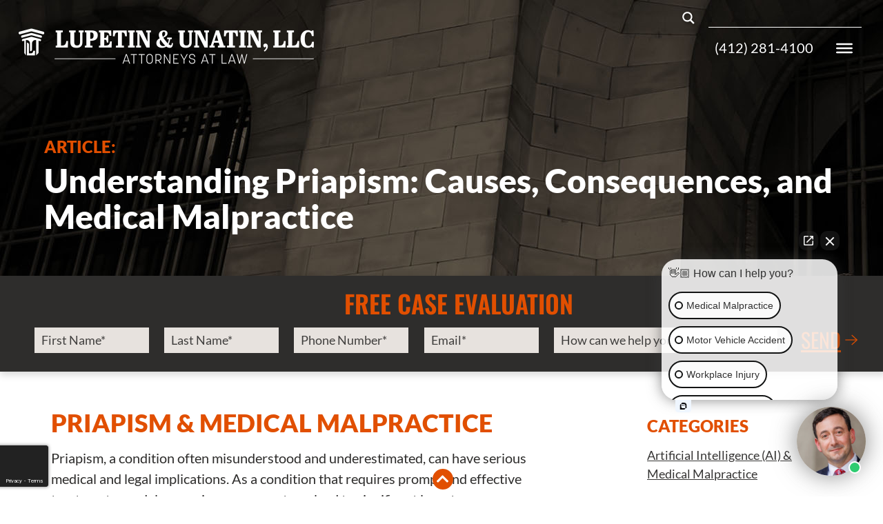

--- FILE ---
content_type: text/html; charset=UTF-8
request_url: https://www.pamedmal.com/understanding-priapism-causes-consequences-and-medical-malpractice/
body_size: 27447
content:
<!doctype html>
<html lang="en-US">
<head>
	<meta charset="UTF-8">
<script>
var gform;gform||(document.addEventListener("gform_main_scripts_loaded",function(){gform.scriptsLoaded=!0}),document.addEventListener("gform/theme/scripts_loaded",function(){gform.themeScriptsLoaded=!0}),window.addEventListener("DOMContentLoaded",function(){gform.domLoaded=!0}),gform={domLoaded:!1,scriptsLoaded:!1,themeScriptsLoaded:!1,isFormEditor:()=>"function"==typeof InitializeEditor,callIfLoaded:function(o){return!(!gform.domLoaded||!gform.scriptsLoaded||!gform.themeScriptsLoaded&&!gform.isFormEditor()||(gform.isFormEditor()&&console.warn("The use of gform.initializeOnLoaded() is deprecated in the form editor context and will be removed in Gravity Forms 3.1."),o(),0))},initializeOnLoaded:function(o){gform.callIfLoaded(o)||(document.addEventListener("gform_main_scripts_loaded",()=>{gform.scriptsLoaded=!0,gform.callIfLoaded(o)}),document.addEventListener("gform/theme/scripts_loaded",()=>{gform.themeScriptsLoaded=!0,gform.callIfLoaded(o)}),window.addEventListener("DOMContentLoaded",()=>{gform.domLoaded=!0,gform.callIfLoaded(o)}))},hooks:{action:{},filter:{}},addAction:function(o,r,e,t){gform.addHook("action",o,r,e,t)},addFilter:function(o,r,e,t){gform.addHook("filter",o,r,e,t)},doAction:function(o){gform.doHook("action",o,arguments)},applyFilters:function(o){return gform.doHook("filter",o,arguments)},removeAction:function(o,r){gform.removeHook("action",o,r)},removeFilter:function(o,r,e){gform.removeHook("filter",o,r,e)},addHook:function(o,r,e,t,n){null==gform.hooks[o][r]&&(gform.hooks[o][r]=[]);var d=gform.hooks[o][r];null==n&&(n=r+"_"+d.length),gform.hooks[o][r].push({tag:n,callable:e,priority:t=null==t?10:t})},doHook:function(r,o,e){var t;if(e=Array.prototype.slice.call(e,1),null!=gform.hooks[r][o]&&((o=gform.hooks[r][o]).sort(function(o,r){return o.priority-r.priority}),o.forEach(function(o){"function"!=typeof(t=o.callable)&&(t=window[t]),"action"==r?t.apply(null,e):e[0]=t.apply(null,e)})),"filter"==r)return e[0]},removeHook:function(o,r,t,n){var e;null!=gform.hooks[o][r]&&(e=(e=gform.hooks[o][r]).filter(function(o,r,e){return!!(null!=n&&n!=o.tag||null!=t&&t!=o.priority)}),gform.hooks[o][r]=e)}});
</script>

	<meta name="viewport" content="width=device-width, initial-scale=1">
	<link rel="profile" href="https://gmpg.org/xfn/11">
	<meta name='robots' content='index, follow, max-image-preview:large, max-snippet:-1, max-video-preview:-1' />
<script id="cookieyes" type="text/javascript" src="https://cdn-cookieyes.com/client_data/c9e71466346110be206aaeb5/script.js"></script>
<!-- Google Tag Manager for WordPress by gtm4wp.com -->
<script data-cfasync="false" data-pagespeed-no-defer>
	var gtm4wp_datalayer_name = "dataLayer";
	var dataLayer = dataLayer || [];
</script>
<!-- End Google Tag Manager for WordPress by gtm4wp.com -->
	<!-- This site is optimized with the Yoast SEO plugin v26.5 - https://yoast.com/wordpress/plugins/seo/ -->
	<title>Understanding Priapism: Causes, Consequences, and Medical Malpractice - Lupetin &amp; Unatin, LLC</title>
	<link rel="canonical" href="https://www.pamedmal.com/understanding-priapism-causes-consequences-and-medical-malpractice/" />
	<meta property="og:locale" content="en_US" />
	<meta property="og:type" content="article" />
	<meta property="og:title" content="Understanding Priapism: Causes, Consequences, and Medical Malpractice - Lupetin &amp; Unatin, LLC" />
	<meta property="og:description" content="Priapism &amp; Medical Malpractice Priapism, a condition often misunderstood and underestimated, can have serious medical and legal implications. As a condition that requires prompt and effective treatment, any delay or mismanagement can lead to significant long-term consequences. The medical malpractice law firm of Lupetin &amp; Unatin specializes in assisting those who have suffered due to [&hellip;]" />
	<meta property="og:url" content="https://www.pamedmal.com/understanding-priapism-causes-consequences-and-medical-malpractice/" />
	<meta property="og:site_name" content="Lupetin &amp; Unatin, LLC" />
	<meta property="article:publisher" content="https://www.facebook.com/LupetinUnatin" />
	<meta property="article:published_time" content="2023-12-18T13:00:38+00:00" />
	<meta property="article:modified_time" content="2024-10-22T17:07:48+00:00" />
	<meta property="og:image" content="https://www.pamedmal.com/wp-content/uploads/2023/07/homepage-slide-tablet.jpg" />
	<meta property="og:image:width" content="976" />
	<meta property="og:image:height" content="800" />
	<meta property="og:image:type" content="image/jpeg" />
	<meta name="author" content="Melissa Buck" />
	<meta name="twitter:card" content="summary_large_image" />
	<script type="application/ld+json" class="yoast-schema-graph">{"@context":"https://schema.org","@graph":[{"@type":"Article","@id":"https://www.pamedmal.com/understanding-priapism-causes-consequences-and-medical-malpractice/#article","isPartOf":{"@id":"https://www.pamedmal.com/understanding-priapism-causes-consequences-and-medical-malpractice/"},"author":{"name":"Melissa Buck","@id":"https://www.pamedmal.com/#/schema/person/4b158c5d3a875d2b533a69b334353a29"},"headline":"Understanding Priapism: Causes, Consequences, and Medical Malpractice","datePublished":"2023-12-18T13:00:38+00:00","dateModified":"2024-10-22T17:07:48+00:00","mainEntityOfPage":{"@id":"https://www.pamedmal.com/understanding-priapism-causes-consequences-and-medical-malpractice/"},"wordCount":864,"publisher":{"@id":"https://www.pamedmal.com/#organization"},"articleSection":["Delayed Diagnosis of Medical Conditions or Injurues","Medical Malpractice Articles"],"inLanguage":"en-US"},{"@type":"WebPage","@id":"https://www.pamedmal.com/understanding-priapism-causes-consequences-and-medical-malpractice/","url":"https://www.pamedmal.com/understanding-priapism-causes-consequences-and-medical-malpractice/","name":"Understanding Priapism: Causes, Consequences, and Medical Malpractice - Lupetin &amp; Unatin, LLC","isPartOf":{"@id":"https://www.pamedmal.com/#website"},"datePublished":"2023-12-18T13:00:38+00:00","dateModified":"2024-10-22T17:07:48+00:00","breadcrumb":{"@id":"https://www.pamedmal.com/understanding-priapism-causes-consequences-and-medical-malpractice/#breadcrumb"},"inLanguage":"en-US","potentialAction":[{"@type":"ReadAction","target":["https://www.pamedmal.com/understanding-priapism-causes-consequences-and-medical-malpractice/"]}]},{"@type":"BreadcrumbList","@id":"https://www.pamedmal.com/understanding-priapism-causes-consequences-and-medical-malpractice/#breadcrumb","itemListElement":[{"@type":"ListItem","position":1,"name":"Home","item":"https://www.pamedmal.com/"},{"@type":"ListItem","position":2,"name":"Blog","item":"https://www.pamedmal.com/blog/"},{"@type":"ListItem","position":3,"name":"Understanding Priapism: Causes, Consequences, and Medical Malpractice"}]},{"@type":"WebSite","@id":"https://www.pamedmal.com/#website","url":"https://www.pamedmal.com/","name":"Lupetin & Unatin, LLC","description":"Pittsburgh Medical Malpractice Attorneys","publisher":{"@id":"https://www.pamedmal.com/#organization"},"potentialAction":[{"@type":"SearchAction","target":{"@type":"EntryPoint","urlTemplate":"https://www.pamedmal.com/?s={search_term_string}"},"query-input":{"@type":"PropertyValueSpecification","valueRequired":true,"valueName":"search_term_string"}}],"inLanguage":"en-US"},{"@type":"Organization","@id":"https://www.pamedmal.com/#organization","name":"Lupetin & Unatin, LLC","url":"https://www.pamedmal.com/","logo":{"@type":"ImageObject","inLanguage":"en-US","@id":"https://www.pamedmal.com/#/schema/logo/image/","url":"https://www.pamedmal.com/wp-content/uploads/2023/07/logo-icon.png","contentUrl":"https://www.pamedmal.com/wp-content/uploads/2023/07/logo-icon.png","width":2360,"height":2458,"caption":"Lupetin & Unatin, LLC"},"image":{"@id":"https://www.pamedmal.com/#/schema/logo/image/"},"sameAs":["https://www.facebook.com/LupetinUnatin","https://www.linkedin.com/company/lupetin-and-unatin/"]},{"@type":"Person","@id":"https://www.pamedmal.com/#/schema/person/4b158c5d3a875d2b533a69b334353a29","name":"Melissa Buck"}]}</script>
	<!-- / Yoast SEO plugin. -->


<link rel="alternate" type="application/rss+xml" title="Lupetin &amp; Unatin, LLC &raquo; Feed" href="https://www.pamedmal.com/feed/" />
<style id='wp-img-auto-sizes-contain-inline-css'>
img:is([sizes=auto i],[sizes^="auto," i]){contain-intrinsic-size:3000px 1500px}
/*# sourceURL=wp-img-auto-sizes-contain-inline-css */
</style>
<style id='global-styles-inline-css'>
:root{--wp--preset--aspect-ratio--square: 1;--wp--preset--aspect-ratio--4-3: 4/3;--wp--preset--aspect-ratio--3-4: 3/4;--wp--preset--aspect-ratio--3-2: 3/2;--wp--preset--aspect-ratio--2-3: 2/3;--wp--preset--aspect-ratio--16-9: 16/9;--wp--preset--aspect-ratio--9-16: 9/16;--wp--preset--color--black: #000000;--wp--preset--color--cyan-bluish-gray: #abb8c3;--wp--preset--color--white: #ffffff;--wp--preset--color--pale-pink: #f78da7;--wp--preset--color--vivid-red: #cf2e2e;--wp--preset--color--luminous-vivid-orange: #ff6900;--wp--preset--color--luminous-vivid-amber: #fcb900;--wp--preset--color--light-green-cyan: #7bdcb5;--wp--preset--color--vivid-green-cyan: #00d084;--wp--preset--color--pale-cyan-blue: #8ed1fc;--wp--preset--color--vivid-cyan-blue: #0693e3;--wp--preset--color--vivid-purple: #9b51e0;--wp--preset--gradient--vivid-cyan-blue-to-vivid-purple: linear-gradient(135deg,rgb(6,147,227) 0%,rgb(155,81,224) 100%);--wp--preset--gradient--light-green-cyan-to-vivid-green-cyan: linear-gradient(135deg,rgb(122,220,180) 0%,rgb(0,208,130) 100%);--wp--preset--gradient--luminous-vivid-amber-to-luminous-vivid-orange: linear-gradient(135deg,rgb(252,185,0) 0%,rgb(255,105,0) 100%);--wp--preset--gradient--luminous-vivid-orange-to-vivid-red: linear-gradient(135deg,rgb(255,105,0) 0%,rgb(207,46,46) 100%);--wp--preset--gradient--very-light-gray-to-cyan-bluish-gray: linear-gradient(135deg,rgb(238,238,238) 0%,rgb(169,184,195) 100%);--wp--preset--gradient--cool-to-warm-spectrum: linear-gradient(135deg,rgb(74,234,220) 0%,rgb(151,120,209) 20%,rgb(207,42,186) 40%,rgb(238,44,130) 60%,rgb(251,105,98) 80%,rgb(254,248,76) 100%);--wp--preset--gradient--blush-light-purple: linear-gradient(135deg,rgb(255,206,236) 0%,rgb(152,150,240) 100%);--wp--preset--gradient--blush-bordeaux: linear-gradient(135deg,rgb(254,205,165) 0%,rgb(254,45,45) 50%,rgb(107,0,62) 100%);--wp--preset--gradient--luminous-dusk: linear-gradient(135deg,rgb(255,203,112) 0%,rgb(199,81,192) 50%,rgb(65,88,208) 100%);--wp--preset--gradient--pale-ocean: linear-gradient(135deg,rgb(255,245,203) 0%,rgb(182,227,212) 50%,rgb(51,167,181) 100%);--wp--preset--gradient--electric-grass: linear-gradient(135deg,rgb(202,248,128) 0%,rgb(113,206,126) 100%);--wp--preset--gradient--midnight: linear-gradient(135deg,rgb(2,3,129) 0%,rgb(40,116,252) 100%);--wp--preset--font-size--small: 13px;--wp--preset--font-size--medium: 20px;--wp--preset--font-size--large: 36px;--wp--preset--font-size--x-large: 42px;--wp--preset--spacing--20: 0.44rem;--wp--preset--spacing--30: 0.67rem;--wp--preset--spacing--40: 1rem;--wp--preset--spacing--50: 1.5rem;--wp--preset--spacing--60: 2.25rem;--wp--preset--spacing--70: 3.38rem;--wp--preset--spacing--80: 5.06rem;--wp--preset--shadow--natural: 6px 6px 9px rgba(0, 0, 0, 0.2);--wp--preset--shadow--deep: 12px 12px 50px rgba(0, 0, 0, 0.4);--wp--preset--shadow--sharp: 6px 6px 0px rgba(0, 0, 0, 0.2);--wp--preset--shadow--outlined: 6px 6px 0px -3px rgb(255, 255, 255), 6px 6px rgb(0, 0, 0);--wp--preset--shadow--crisp: 6px 6px 0px rgb(0, 0, 0);}:root { --wp--style--global--content-size: 800px;--wp--style--global--wide-size: 1200px; }:where(body) { margin: 0; }.wp-site-blocks > .alignleft { float: left; margin-right: 2em; }.wp-site-blocks > .alignright { float: right; margin-left: 2em; }.wp-site-blocks > .aligncenter { justify-content: center; margin-left: auto; margin-right: auto; }:where(.wp-site-blocks) > * { margin-block-start: 24px; margin-block-end: 0; }:where(.wp-site-blocks) > :first-child { margin-block-start: 0; }:where(.wp-site-blocks) > :last-child { margin-block-end: 0; }:root { --wp--style--block-gap: 24px; }:root :where(.is-layout-flow) > :first-child{margin-block-start: 0;}:root :where(.is-layout-flow) > :last-child{margin-block-end: 0;}:root :where(.is-layout-flow) > *{margin-block-start: 24px;margin-block-end: 0;}:root :where(.is-layout-constrained) > :first-child{margin-block-start: 0;}:root :where(.is-layout-constrained) > :last-child{margin-block-end: 0;}:root :where(.is-layout-constrained) > *{margin-block-start: 24px;margin-block-end: 0;}:root :where(.is-layout-flex){gap: 24px;}:root :where(.is-layout-grid){gap: 24px;}.is-layout-flow > .alignleft{float: left;margin-inline-start: 0;margin-inline-end: 2em;}.is-layout-flow > .alignright{float: right;margin-inline-start: 2em;margin-inline-end: 0;}.is-layout-flow > .aligncenter{margin-left: auto !important;margin-right: auto !important;}.is-layout-constrained > .alignleft{float: left;margin-inline-start: 0;margin-inline-end: 2em;}.is-layout-constrained > .alignright{float: right;margin-inline-start: 2em;margin-inline-end: 0;}.is-layout-constrained > .aligncenter{margin-left: auto !important;margin-right: auto !important;}.is-layout-constrained > :where(:not(.alignleft):not(.alignright):not(.alignfull)){max-width: var(--wp--style--global--content-size);margin-left: auto !important;margin-right: auto !important;}.is-layout-constrained > .alignwide{max-width: var(--wp--style--global--wide-size);}body .is-layout-flex{display: flex;}.is-layout-flex{flex-wrap: wrap;align-items: center;}.is-layout-flex > :is(*, div){margin: 0;}body .is-layout-grid{display: grid;}.is-layout-grid > :is(*, div){margin: 0;}body{padding-top: 0px;padding-right: 0px;padding-bottom: 0px;padding-left: 0px;}a:where(:not(.wp-element-button)){text-decoration: underline;}:root :where(.wp-element-button, .wp-block-button__link){background-color: #32373c;border-width: 0;color: #fff;font-family: inherit;font-size: inherit;font-style: inherit;font-weight: inherit;letter-spacing: inherit;line-height: inherit;padding-top: calc(0.667em + 2px);padding-right: calc(1.333em + 2px);padding-bottom: calc(0.667em + 2px);padding-left: calc(1.333em + 2px);text-decoration: none;text-transform: inherit;}.has-black-color{color: var(--wp--preset--color--black) !important;}.has-cyan-bluish-gray-color{color: var(--wp--preset--color--cyan-bluish-gray) !important;}.has-white-color{color: var(--wp--preset--color--white) !important;}.has-pale-pink-color{color: var(--wp--preset--color--pale-pink) !important;}.has-vivid-red-color{color: var(--wp--preset--color--vivid-red) !important;}.has-luminous-vivid-orange-color{color: var(--wp--preset--color--luminous-vivid-orange) !important;}.has-luminous-vivid-amber-color{color: var(--wp--preset--color--luminous-vivid-amber) !important;}.has-light-green-cyan-color{color: var(--wp--preset--color--light-green-cyan) !important;}.has-vivid-green-cyan-color{color: var(--wp--preset--color--vivid-green-cyan) !important;}.has-pale-cyan-blue-color{color: var(--wp--preset--color--pale-cyan-blue) !important;}.has-vivid-cyan-blue-color{color: var(--wp--preset--color--vivid-cyan-blue) !important;}.has-vivid-purple-color{color: var(--wp--preset--color--vivid-purple) !important;}.has-black-background-color{background-color: var(--wp--preset--color--black) !important;}.has-cyan-bluish-gray-background-color{background-color: var(--wp--preset--color--cyan-bluish-gray) !important;}.has-white-background-color{background-color: var(--wp--preset--color--white) !important;}.has-pale-pink-background-color{background-color: var(--wp--preset--color--pale-pink) !important;}.has-vivid-red-background-color{background-color: var(--wp--preset--color--vivid-red) !important;}.has-luminous-vivid-orange-background-color{background-color: var(--wp--preset--color--luminous-vivid-orange) !important;}.has-luminous-vivid-amber-background-color{background-color: var(--wp--preset--color--luminous-vivid-amber) !important;}.has-light-green-cyan-background-color{background-color: var(--wp--preset--color--light-green-cyan) !important;}.has-vivid-green-cyan-background-color{background-color: var(--wp--preset--color--vivid-green-cyan) !important;}.has-pale-cyan-blue-background-color{background-color: var(--wp--preset--color--pale-cyan-blue) !important;}.has-vivid-cyan-blue-background-color{background-color: var(--wp--preset--color--vivid-cyan-blue) !important;}.has-vivid-purple-background-color{background-color: var(--wp--preset--color--vivid-purple) !important;}.has-black-border-color{border-color: var(--wp--preset--color--black) !important;}.has-cyan-bluish-gray-border-color{border-color: var(--wp--preset--color--cyan-bluish-gray) !important;}.has-white-border-color{border-color: var(--wp--preset--color--white) !important;}.has-pale-pink-border-color{border-color: var(--wp--preset--color--pale-pink) !important;}.has-vivid-red-border-color{border-color: var(--wp--preset--color--vivid-red) !important;}.has-luminous-vivid-orange-border-color{border-color: var(--wp--preset--color--luminous-vivid-orange) !important;}.has-luminous-vivid-amber-border-color{border-color: var(--wp--preset--color--luminous-vivid-amber) !important;}.has-light-green-cyan-border-color{border-color: var(--wp--preset--color--light-green-cyan) !important;}.has-vivid-green-cyan-border-color{border-color: var(--wp--preset--color--vivid-green-cyan) !important;}.has-pale-cyan-blue-border-color{border-color: var(--wp--preset--color--pale-cyan-blue) !important;}.has-vivid-cyan-blue-border-color{border-color: var(--wp--preset--color--vivid-cyan-blue) !important;}.has-vivid-purple-border-color{border-color: var(--wp--preset--color--vivid-purple) !important;}.has-vivid-cyan-blue-to-vivid-purple-gradient-background{background: var(--wp--preset--gradient--vivid-cyan-blue-to-vivid-purple) !important;}.has-light-green-cyan-to-vivid-green-cyan-gradient-background{background: var(--wp--preset--gradient--light-green-cyan-to-vivid-green-cyan) !important;}.has-luminous-vivid-amber-to-luminous-vivid-orange-gradient-background{background: var(--wp--preset--gradient--luminous-vivid-amber-to-luminous-vivid-orange) !important;}.has-luminous-vivid-orange-to-vivid-red-gradient-background{background: var(--wp--preset--gradient--luminous-vivid-orange-to-vivid-red) !important;}.has-very-light-gray-to-cyan-bluish-gray-gradient-background{background: var(--wp--preset--gradient--very-light-gray-to-cyan-bluish-gray) !important;}.has-cool-to-warm-spectrum-gradient-background{background: var(--wp--preset--gradient--cool-to-warm-spectrum) !important;}.has-blush-light-purple-gradient-background{background: var(--wp--preset--gradient--blush-light-purple) !important;}.has-blush-bordeaux-gradient-background{background: var(--wp--preset--gradient--blush-bordeaux) !important;}.has-luminous-dusk-gradient-background{background: var(--wp--preset--gradient--luminous-dusk) !important;}.has-pale-ocean-gradient-background{background: var(--wp--preset--gradient--pale-ocean) !important;}.has-electric-grass-gradient-background{background: var(--wp--preset--gradient--electric-grass) !important;}.has-midnight-gradient-background{background: var(--wp--preset--gradient--midnight) !important;}.has-small-font-size{font-size: var(--wp--preset--font-size--small) !important;}.has-medium-font-size{font-size: var(--wp--preset--font-size--medium) !important;}.has-large-font-size{font-size: var(--wp--preset--font-size--large) !important;}.has-x-large-font-size{font-size: var(--wp--preset--font-size--x-large) !important;}
:root :where(.wp-block-pullquote){font-size: 1.5em;line-height: 1.6;}
/*# sourceURL=global-styles-inline-css */
</style>
<link rel='stylesheet' id='megamenu-css' href='https://www.pamedmal.com/wp-content/uploads/maxmegamenu/style.css?ver=56006c' media='all' />
<link rel='stylesheet' id='dashicons-css' href='https://www.pamedmal.com/wp-includes/css/dashicons.min.css?ver=6.9' media='all' />
<link rel='stylesheet' id='megamenu-fontawesome6-css' href='https://www.pamedmal.com/wp-content/plugins/megamenu-pro/icons/fontawesome6/css/all.min.css?ver=2.4.4' media='all' />
<link rel='stylesheet' id='hello-elementor-css' href='https://www.pamedmal.com/wp-content/themes/hello-elementor/assets/css/reset.css?ver=3.4.5' media='all' />
<link rel='stylesheet' id='hello-elementor-theme-style-css' href='https://www.pamedmal.com/wp-content/themes/hello-elementor/assets/css/theme.css?ver=3.4.5' media='all' />
<link rel='stylesheet' id='wpdreams-asl-basic-css' href='https://www.pamedmal.com/wp-content/plugins/ajax-search-lite/css/style.basic.css?ver=4.13.4' media='all' />
<style id='wpdreams-asl-basic-inline-css'>

					div[id*='ajaxsearchlitesettings'].searchsettings .asl_option_inner label {
						font-size: 0px !important;
						color: rgba(0, 0, 0, 0);
					}
					div[id*='ajaxsearchlitesettings'].searchsettings .asl_option_inner label:after {
						font-size: 11px !important;
						position: absolute;
						top: 0;
						left: 0;
						z-index: 1;
					}
					.asl_w_container {
						width: 100%;
						margin: 0px 0px 0px 0px;
						min-width: 200px;
					}
					div[id*='ajaxsearchlite'].asl_m {
						width: 100%;
					}
					div[id*='ajaxsearchliteres'].wpdreams_asl_results div.resdrg span.highlighted {
						font-weight: bold;
						color: rgb(0, 0, 0);
						background-color: rgb(255, 255, 0);
					}
					div[id*='ajaxsearchliteres'].wpdreams_asl_results .results img.asl_image {
						width: 70px;
						height: 70px;
						object-fit: cover;
					}
					div[id*='ajaxsearchlite'].asl_r .results {
						max-height: none;
					}
					div[id*='ajaxsearchlite'].asl_r {
						position: absolute;
					}
				
							.asl_w, .asl_w * {font-family:inherit !important;}
							.asl_m input[type=search]::placeholder{font-family:inherit !important;}
							.asl_m input[type=search]::-webkit-input-placeholder{font-family:inherit !important;}
							.asl_m input[type=search]::-moz-placeholder{font-family:inherit !important;}
							.asl_m input[type=search]:-ms-input-placeholder{font-family:inherit !important;}
						
						.asl_m, .asl_m .probox {
							background-color: rgba(255, 255, 255, 0) !important;
							background-image: none !important;
							-webkit-background-image: none !important;
							-ms-background-image: none !important;
						}
					
						.asl_m .probox svg {
							fill: rgb(255, 255, 255) !important;
						}
						.asl_m .probox .innericon {
							background-color: rgba(0, 0, 0, 0) !important;
							background-image: none !important;
							-webkit-background-image: none !important;
							-ms-background-image: none !important;
						}
					
						div.asl_r.asl_w {
							border:1px none rgb(0, 0, 0) !important;border-radius:0px 0px 0px 0px !important;
							box-shadow: none !important;
						}
					
						.asl_s.asl_w {
							background-color: rgba(0, 0, 0, 0) !important;
							background-image: none !important;
							-webkit-background-image: none !important;
							-ms-background-image: none !important;
						}
					
						div.asl_s.asl_w {
							border:1px none rgb(0, 0, 0) !important;border-radius:0px 0px 0px 0px !important;
							box-shadow: none !important;
						}
					
						div.asl_r.asl_w.vertical .results .item::after {
							display: block;
							position: absolute;
							bottom: 0;
							content: '';
							height: 1px;
							width: 100%;
							background: #D8D8D8;
						}
						div.asl_r.asl_w.vertical .results .item.asl_last_item::after {
							display: none;
						}
					 .asl_w_container_1 {
    justify-content: flex-end !important;
    display: flex !important;
    z-index: 9999 !important;
}
#ajaxsearchlite1.asl_m {
    width: 270px !important;
}
div.asl_w {
    box-shadow: none !important;
}
div.asl_w .probox .promagnifier {
    box-shadow: none !important;
}
div.asl_w .probox .promagnifier {
    order: 1 !important;
    -webkit-order: 1 !important;
}
div.asl_w .probox .promagnifier .innericon svg {
    filter: drop-shadow(2px 2px 2px rgb(0 0 0 / .5)) !important;
}
.proinput form {
    border-bottom: 1px solid #ffffff !important;
    box-shadow: 0px 2px 2px -2px #000000 !important;
}
div.asl_w .probox .proclose svg {
    background: transparent !important;
}
.asl_w_container #ajaxsearchlite1 .probox .proinput input, .asl_w_container div.asl_w .probox .proinput input {
    color: #ffffff !important;
}
.asl_w_container #ajaxsearchlite1 .probox .proinput input, .asl_w_container div.asl_w .probox .proinput input {
    font-size: 18px !important;
}
div.asl_r .results .item .asl_content h3 a {
    display: inline-block !important;
    color: #363534 !important;
}
div.asl_r .results .item .asl_content h3 a:hover {
    color: #e14f00 !important;
}
div.asl_r .results .item .asl_content h3, div.asl_r .results .item .asl_content h3 a, div.asl_r .results .item .asl_content h3 a:hover {
    font-size: 16px !important;
    line-height: 20px !important;
    font-weight: bold !important;
}
div.asl_r .results .item .asl_content .asl_desc {
    font-size: 14px !important;
}
div.asl_m .proinput input.orig {
    margin: -1px !important;
}
/*# sourceURL=wpdreams-asl-basic-inline-css */
</style>
<link rel='stylesheet' id='wpdreams-asl-instance-css' href='https://www.pamedmal.com/wp-content/plugins/ajax-search-lite/css/style-underline.css?ver=4.13.4' media='all' />
<link rel='stylesheet' id='elementor-frontend-css' href='https://www.pamedmal.com/wp-content/plugins/elementor/assets/css/frontend.min.css?ver=3.33.4' media='all' />
<link rel='stylesheet' id='widget-image-css' href='https://www.pamedmal.com/wp-content/plugins/elementor/assets/css/widget-image.min.css?ver=3.33.4' media='all' />
<link rel='stylesheet' id='swiper-css' href='https://www.pamedmal.com/wp-content/plugins/elementor/assets/lib/swiper/v8/css/swiper.min.css?ver=8.4.5' media='all' />
<link rel='stylesheet' id='e-swiper-css' href='https://www.pamedmal.com/wp-content/plugins/elementor/assets/css/conditionals/e-swiper.min.css?ver=3.33.4' media='all' />
<link rel='stylesheet' id='e-sticky-css' href='https://www.pamedmal.com/wp-content/plugins/elementor-pro/assets/css/modules/sticky.min.css?ver=3.33.2' media='all' />
<link rel='stylesheet' id='widget-heading-css' href='https://www.pamedmal.com/wp-content/plugins/elementor/assets/css/widget-heading.min.css?ver=3.33.4' media='all' />
<link rel='stylesheet' id='e-animation-fadeIn-css' href='https://www.pamedmal.com/wp-content/plugins/elementor/assets/lib/animations/styles/fadeIn.min.css?ver=3.33.4' media='all' />
<link rel='stylesheet' id='e-animation-fadeInUp-css' href='https://www.pamedmal.com/wp-content/plugins/elementor/assets/lib/animations/styles/fadeInUp.min.css?ver=3.33.4' media='all' />
<link rel='stylesheet' id='widget-sitemap-css' href='https://www.pamedmal.com/wp-content/plugins/elementor-pro/assets/css/widget-sitemap.min.css?ver=3.33.2' media='all' />
<link rel='stylesheet' id='elementor-icons-css' href='https://www.pamedmal.com/wp-content/plugins/elementor/assets/lib/eicons/css/elementor-icons.min.css?ver=5.44.0' media='all' />
<link rel='stylesheet' id='elementor-post-9-css' href='https://www.pamedmal.com/wp-content/uploads/elementor/css/post-9.css?ver=1767631076' media='all' />
<link rel='stylesheet' id='uael-frontend-css' href='https://www.pamedmal.com/wp-content/plugins/ultimate-elementor/assets/min-css/uael-frontend.min.css?ver=1.42.0' media='all' />
<link rel='stylesheet' id='uael-teammember-social-icons-css' href='https://www.pamedmal.com/wp-content/plugins/elementor/assets/css/widget-social-icons.min.css?ver=3.24.0' media='all' />
<link rel='stylesheet' id='uael-social-share-icons-brands-css' href='https://www.pamedmal.com/wp-content/plugins/elementor/assets/lib/font-awesome/css/brands.css?ver=5.15.3' media='all' />
<link rel='stylesheet' id='uael-social-share-icons-fontawesome-css' href='https://www.pamedmal.com/wp-content/plugins/elementor/assets/lib/font-awesome/css/fontawesome.css?ver=5.15.3' media='all' />
<link rel='stylesheet' id='uael-nav-menu-icons-css' href='https://www.pamedmal.com/wp-content/plugins/elementor/assets/lib/font-awesome/css/solid.css?ver=5.15.3' media='all' />
<link rel='stylesheet' id='elementor-post-12228-css' href='https://www.pamedmal.com/wp-content/uploads/elementor/css/post-12228.css?ver=1767631077' media='all' />
<link rel='stylesheet' id='elementor-post-12227-css' href='https://www.pamedmal.com/wp-content/uploads/elementor/css/post-12227.css?ver=1767631077' media='all' />
<link rel='stylesheet' id='elementor-post-12230-css' href='https://www.pamedmal.com/wp-content/uploads/elementor/css/post-12230.css?ver=1767631125' media='all' />
<link rel='stylesheet' id='hello-elementor-child-style-css' href='https://www.pamedmal.com/wp-content/themes/hello-theme-child-master/style.css?ver=1.0.0' media='all' />
<link rel='stylesheet' id='elementor-gf-local-lato-css' href='https://www.pamedmal.com/wp-content/uploads/elementor/google-fonts/css/lato.css?ver=1744067994' media='all' />
<link rel='stylesheet' id='elementor-gf-local-oswald-css' href='https://www.pamedmal.com/wp-content/uploads/elementor/google-fonts/css/oswald.css?ver=1744067997' media='all' />
<link rel='stylesheet' id='elementor-icons-shared-0-css' href='https://www.pamedmal.com/wp-content/plugins/elementor/assets/lib/font-awesome/css/fontawesome.min.css?ver=5.15.3' media='all' />
<link rel='stylesheet' id='elementor-icons-fa-solid-css' href='https://www.pamedmal.com/wp-content/plugins/elementor/assets/lib/font-awesome/css/solid.min.css?ver=5.15.3' media='all' />
<link rel='stylesheet' id='elementor-icons-fa-brands-css' href='https://www.pamedmal.com/wp-content/plugins/elementor/assets/lib/font-awesome/css/brands.min.css?ver=5.15.3' media='all' />
<script src="https://www.pamedmal.com/wp-includes/js/jquery/jquery.min.js?ver=3.7.1" id="jquery-core-js"></script>
<script src="https://www.pamedmal.com/wp-includes/js/jquery/jquery-migrate.min.js?ver=3.4.1" id="jquery-migrate-js"></script>

<!-- Google Tag Manager for WordPress by gtm4wp.com -->
<!-- GTM Container placement set to automatic -->
<script data-cfasync="false" data-pagespeed-no-defer>
	var dataLayer_content = {"pagePostType":"post","pagePostType2":"single-post","pageCategory":["delayed-diagnosis-of-medical-conditions-or-injurues","medical-malpractice-articles"],"pagePostAuthor":"Melissa Buck"};
	dataLayer.push( dataLayer_content );
</script>
<script data-cfasync="false" data-pagespeed-no-defer>
(function(w,d,s,l,i){w[l]=w[l]||[];w[l].push({'gtm.start':
new Date().getTime(),event:'gtm.js'});var f=d.getElementsByTagName(s)[0],
j=d.createElement(s),dl=l!='dataLayer'?'&l='+l:'';j.async=true;j.src=
'//www.googletagmanager.com/gtm.js?id='+i+dl;f.parentNode.insertBefore(j,f);
})(window,document,'script','dataLayer','GTM-T98W52B');
</script>
<!-- End Google Tag Manager for WordPress by gtm4wp.com --><script type="application/ld+json">
{
  "@context": "http://schema.org",
  "@type": "LocalBusiness",
  "address": {
    "@type": "PostalAddress",
    "streetAddress": "310 Grant Street Suite 3204",
    "addressLocality": "Pittsburgh",
    "addressRegion": "PA",
    "postalCode": "15219"
  }
}
</script>
			<style>
				.e-con.e-parent:nth-of-type(n+4):not(.e-lazyloaded):not(.e-no-lazyload),
				.e-con.e-parent:nth-of-type(n+4):not(.e-lazyloaded):not(.e-no-lazyload) * {
					background-image: none !important;
				}
				@media screen and (max-height: 1024px) {
					.e-con.e-parent:nth-of-type(n+3):not(.e-lazyloaded):not(.e-no-lazyload),
					.e-con.e-parent:nth-of-type(n+3):not(.e-lazyloaded):not(.e-no-lazyload) * {
						background-image: none !important;
					}
				}
				@media screen and (max-height: 640px) {
					.e-con.e-parent:nth-of-type(n+2):not(.e-lazyloaded):not(.e-no-lazyload),
					.e-con.e-parent:nth-of-type(n+2):not(.e-lazyloaded):not(.e-no-lazyload) * {
						background-image: none !important;
					}
				}
			</style>
			<link rel="icon" href="https://www.pamedmal.com/wp-content/uploads/2023/03/cropped-site-icon-512x512-1-32x32.png" sizes="32x32" />
<link rel="icon" href="https://www.pamedmal.com/wp-content/uploads/2023/03/cropped-site-icon-512x512-1-192x192.png" sizes="192x192" />
<link rel="apple-touch-icon" href="https://www.pamedmal.com/wp-content/uploads/2023/03/cropped-site-icon-512x512-1-180x180.png" />
<meta name="msapplication-TileImage" content="https://www.pamedmal.com/wp-content/uploads/2023/03/cropped-site-icon-512x512-1-270x270.png" />
<style type="text/css">/** Mega Menu CSS: fs **/</style>
</head>
<body class="wp-singular post-template-default single single-post postid-16886 single-format-standard wp-custom-logo wp-embed-responsive wp-theme-hello-elementor wp-child-theme-hello-theme-child-master mega-menu-menu-1 hello-elementor-default elementor-default elementor-kit-9 elementor-page elementor-page-16886 elementor-page-12230">


<!-- GTM Container placement set to automatic -->
<!-- Google Tag Manager (noscript) -->
				<noscript><iframe src="https://www.googletagmanager.com/ns.html?id=GTM-T98W52B" height="0" width="0" style="display:none;visibility:hidden" aria-hidden="true"></iframe></noscript>
<!-- End Google Tag Manager (noscript) -->
<a class="skip-link screen-reader-text" href="#content">Skip to content</a>

		<header data-elementor-type="header" data-elementor-id="12228" class="elementor elementor-12228 elementor-location-header" data-elementor-post-type="elementor_library">
					<section class="elementor-section elementor-top-section elementor-element elementor-element-690a8dc sticky-header elementor-section-boxed elementor-section-height-default elementor-section-height-default" data-id="690a8dc" data-element_type="section" data-settings="{&quot;background_background&quot;:&quot;classic&quot;,&quot;sticky&quot;:&quot;top&quot;,&quot;sticky_effects_offset&quot;:80,&quot;sticky_on&quot;:[&quot;desktop&quot;,&quot;tablet&quot;,&quot;mobile&quot;],&quot;sticky_offset&quot;:0,&quot;sticky_anchor_link_offset&quot;:0}">
						<div class="elementor-container elementor-column-gap-no">
					<div class="elementor-column elementor-col-50 elementor-top-column elementor-element elementor-element-45c2c6b" data-id="45c2c6b" data-element_type="column" id="header-logo-column">
			<div class="elementor-widget-wrap elementor-element-populated">
						<div class="elementor-element elementor-element-6f3dcc1 elementor-widget__width-auto elementor-widget elementor-widget-theme-site-logo elementor-widget-image" data-id="6f3dcc1" data-element_type="widget" id="logo" data-widget_type="theme-site-logo.default">
				<div class="elementor-widget-container">
											<a href="https://www.pamedmal.com">
			<img width="860" height="108" src="https://www.pamedmal.com/wp-content/uploads/2023/03/logo@2x.png" class="attachment-full size-full wp-image-12211" alt="Lupetin &amp; Unatin, LLC - Attorneys at Law" srcset="https://www.pamedmal.com/wp-content/uploads/2023/03/logo@2x.png 860w, https://www.pamedmal.com/wp-content/uploads/2023/03/logo@2x-450x57.png 450w, https://www.pamedmal.com/wp-content/uploads/2023/03/logo@2x-768x96.png 768w" sizes="(max-width: 860px) 100vw, 860px" />				</a>
											</div>
				</div>
					</div>
		</div>
				<div class="elementor-column elementor-col-50 elementor-top-column elementor-element elementor-element-eab2b33" data-id="eab2b33" data-element_type="column" id="header-nav-column">
			<div class="elementor-widget-wrap elementor-element-populated">
						<div class="elementor-element elementor-element-3e05f77 elementor-widget-mobile__width-auto elementor-hidden-mobile elementor-widget__width-auto elementor-widget elementor-widget-shortcode" data-id="3e05f77" data-element_type="widget" id="header-desktop-search-field" data-widget_type="shortcode.default">
				<div class="elementor-widget-container">
							<div class="elementor-shortcode"><div class="asl_w_container asl_w_container_1" data-id="1" data-instance="1">
	<div id='ajaxsearchlite1'
		data-id="1"
		data-instance="1"
		class="asl_w asl_m asl_m_1 asl_m_1_1">
		<div class="probox">

	
	<div class='prosettings' style='display:none;' data-opened=0>
				<div class='innericon'>
			<svg version="1.1" xmlns="http://www.w3.org/2000/svg" xmlns:xlink="http://www.w3.org/1999/xlink" x="0px" y="0px" width="22" height="22" viewBox="0 0 512 512" enable-background="new 0 0 512 512" xml:space="preserve">
					<polygon transform = "rotate(90 256 256)" points="142.332,104.886 197.48,50 402.5,256 197.48,462 142.332,407.113 292.727,256 "/>
				</svg>
		</div>
	</div>

	
	
	<div class='proinput'>
		<form role="search" action='#' autocomplete="off"
				aria-label="Search form">
			<input aria-label="Search input"
					type='search' class='orig'
					tabindex="0"
					name='phrase'
					placeholder=''
					value=''
					autocomplete="off"/>
			<input aria-label="Search autocomplete input"
					type='text'
					class='autocomplete'
					tabindex="-1"
					name='phrase'
					value=''
					autocomplete="off" disabled/>
			<input type='submit' value="Start search" style='width:0; height: 0; visibility: hidden;'>
		</form>
	</div>

	
	
	<button class='promagnifier' tabindex="0" aria-label="Search magnifier button">
				<span class='innericon' style="display:block;">
			<svg version="1.1" xmlns="http://www.w3.org/2000/svg" xmlns:xlink="http://www.w3.org/1999/xlink" x="0px" y="0px" width="22" height="22" viewBox="0 0 512 512" enable-background="new 0 0 512 512" xml:space="preserve">
					<path d="M460.355,421.59L353.844,315.078c20.041-27.553,31.885-61.437,31.885-98.037
						C385.729,124.934,310.793,50,218.686,50C126.58,50,51.645,124.934,51.645,217.041c0,92.106,74.936,167.041,167.041,167.041
						c34.912,0,67.352-10.773,94.184-29.158L419.945,462L460.355,421.59z M100.631,217.041c0-65.096,52.959-118.056,118.055-118.056
						c65.098,0,118.057,52.959,118.057,118.056c0,65.096-52.959,118.056-118.057,118.056C153.59,335.097,100.631,282.137,100.631,217.041
						z"/>
				</svg>
		</span>
	</button>

	
	
	<div class='proloading'>

		<div class="asl_loader"><div class="asl_loader-inner asl_simple-circle"></div></div>

			</div>

			<div class='proclose'>
			<svg version="1.1" xmlns="http://www.w3.org/2000/svg" xmlns:xlink="http://www.w3.org/1999/xlink" x="0px"
				y="0px"
				width="12" height="12" viewBox="0 0 512 512" enable-background="new 0 0 512 512"
				xml:space="preserve">
				<polygon points="438.393,374.595 319.757,255.977 438.378,137.348 374.595,73.607 255.995,192.225 137.375,73.622 73.607,137.352 192.246,255.983 73.622,374.625 137.352,438.393 256.002,319.734 374.652,438.378 "/>
			</svg>
		</div>
	
	
</div>	</div>
	<div class='asl_data_container' style="display:none !important;">
		<div class="asl_init_data wpdreams_asl_data_ct"
	style="display:none !important;"
	id="asl_init_id_1"
	data-asl-id="1"
	data-asl-instance="1"
	data-settings="{&quot;homeurl&quot;:&quot;https:\/\/www.pamedmal.com\/&quot;,&quot;resultstype&quot;:&quot;vertical&quot;,&quot;resultsposition&quot;:&quot;hover&quot;,&quot;itemscount&quot;:4,&quot;charcount&quot;:2,&quot;highlight&quot;:false,&quot;highlightWholewords&quot;:true,&quot;singleHighlight&quot;:false,&quot;scrollToResults&quot;:{&quot;enabled&quot;:false,&quot;offset&quot;:0},&quot;resultareaclickable&quot;:1,&quot;autocomplete&quot;:{&quot;enabled&quot;:false,&quot;lang&quot;:&quot;en&quot;,&quot;trigger_charcount&quot;:0},&quot;mobile&quot;:{&quot;menu_selector&quot;:&quot;#menu-toggle&quot;},&quot;trigger&quot;:{&quot;click&quot;:&quot;results_page&quot;,&quot;click_location&quot;:&quot;same&quot;,&quot;update_href&quot;:false,&quot;return&quot;:&quot;results_page&quot;,&quot;return_location&quot;:&quot;same&quot;,&quot;facet&quot;:false,&quot;type&quot;:true,&quot;redirect_url&quot;:&quot;?s={phrase}&quot;,&quot;delay&quot;:300},&quot;animations&quot;:{&quot;pc&quot;:{&quot;settings&quot;:{&quot;anim&quot;:&quot;fadedrop&quot;,&quot;dur&quot;:300},&quot;results&quot;:{&quot;anim&quot;:&quot;fadedrop&quot;,&quot;dur&quot;:300},&quot;items&quot;:&quot;voidanim&quot;},&quot;mob&quot;:{&quot;settings&quot;:{&quot;anim&quot;:&quot;fadedrop&quot;,&quot;dur&quot;:300},&quot;results&quot;:{&quot;anim&quot;:&quot;fadedrop&quot;,&quot;dur&quot;:300},&quot;items&quot;:&quot;voidanim&quot;}},&quot;autop&quot;:{&quot;state&quot;:true,&quot;phrase&quot;:&quot;&quot;,&quot;count&quot;:&quot;1&quot;},&quot;resPage&quot;:{&quot;useAjax&quot;:false,&quot;selector&quot;:&quot;#main&quot;,&quot;trigger_type&quot;:true,&quot;trigger_facet&quot;:true,&quot;trigger_magnifier&quot;:false,&quot;trigger_return&quot;:false},&quot;resultsSnapTo&quot;:&quot;right&quot;,&quot;results&quot;:{&quot;width&quot;:&quot;auto&quot;,&quot;width_tablet&quot;:&quot;auto&quot;,&quot;width_phone&quot;:&quot;auto&quot;},&quot;settingsimagepos&quot;:&quot;right&quot;,&quot;closeOnDocClick&quot;:true,&quot;overridewpdefault&quot;:true,&quot;override_method&quot;:&quot;get&quot;}"></div>
	<div id="asl_hidden_data">
		<svg style="position:absolute" height="0" width="0">
			<filter id="aslblur">
				<feGaussianBlur in="SourceGraphic" stdDeviation="4"/>
			</filter>
		</svg>
		<svg style="position:absolute" height="0" width="0">
			<filter id="no_aslblur"></filter>
		</svg>
	</div>
	</div>

	<div id='ajaxsearchliteres1'
	class='vertical wpdreams_asl_results asl_w asl_r asl_r_1 asl_r_1_1'>

	
	<div class="results">

		
		<div class="resdrg">
		</div>

		
	</div>

	
	
</div>

	<div id='__original__ajaxsearchlitesettings1'
		data-id="1"
		class="searchsettings wpdreams_asl_settings asl_w asl_s asl_s_1">
		<form name='options'
		aria-label="Search settings form"
		autocomplete = 'off'>

	
	
	<input type="hidden" name="filters_changed" style="display:none;" value="0">
	<input type="hidden" name="filters_initial" style="display:none;" value="1">

	<div class="asl_option_inner hiddend">
		<input type='hidden' name='qtranslate_lang' id='qtranslate_lang'
				value='0'/>
	</div>

	
	
	<fieldset class="asl_sett_scroll">
		<legend style="display: none;">Generic selectors</legend>
		<div class="asl_option hiddend" tabindex="0">
			<div class="asl_option_inner">
				<input type="checkbox" value="exact"
						aria-label="Exact matches only"
						name="asl_gen[]" />
				<div class="asl_option_checkbox"></div>
			</div>
			<div class="asl_option_label">
				Exact matches only			</div>
		</div>
		<div class="asl_option hiddend" tabindex="0">
			<div class="asl_option_inner">
				<input type="checkbox" value="title"
						aria-label="Search in title"
						name="asl_gen[]"  checked="checked"/>
				<div class="asl_option_checkbox"></div>
			</div>
			<div class="asl_option_label">
				Search in title			</div>
		</div>
		<div class="asl_option hiddend" tabindex="0">
			<div class="asl_option_inner">
				<input type="checkbox" value="content"
						aria-label="Search in content"
						name="asl_gen[]"  checked="checked"/>
				<div class="asl_option_checkbox"></div>
			</div>
			<div class="asl_option_label">
				Search in content			</div>
		</div>
		<div class="asl_option_inner hiddend">
			<input type="checkbox" value="excerpt"
					aria-label="Search in excerpt"
					name="asl_gen[]"  checked="checked"/>
			<div class="asl_option_checkbox"></div>
		</div>
	</fieldset>
	<fieldset class="asl_sett_scroll">
		<legend style="display: none;">Post Type Selectors</legend>
					<div class="asl_option_inner hiddend">
				<input type="checkbox" value="post"
						aria-label="Hidden option, ignore please"
						name="customset[]" checked="checked"/>
			</div>
						<div class="asl_option_inner hiddend">
				<input type="checkbox" value="page"
						aria-label="Hidden option, ignore please"
						name="customset[]" checked="checked"/>
			</div>
						<div class="asl_option_inner hiddend">
				<input type="checkbox" value="podcast"
						aria-label="Hidden option, ignore please"
						name="customset[]" checked="checked"/>
			</div>
				</fieldset>
	</form>
	</div>
</div>
</div>
						</div>
				</div>
				<div class="elementor-element elementor-element-eeaae60 elementor-widget-mobile__width-auto elementor-hidden-desktop elementor-hidden-tablet elementor-widget__width-auto elementor-view-default elementor-widget elementor-widget-icon" data-id="eeaae60" data-element_type="widget" id="header-mobile-phone-icon" data-widget_type="icon.default">
				<div class="elementor-widget-container">
							<div class="elementor-icon-wrapper">
			<a class="elementor-icon" href="tel:+14122814100">
			<i aria-hidden="true" class="fas fa-phone-alt"></i>			</a>
		</div>
						</div>
				</div>
				<div class="elementor-element elementor-element-6c3bc16 elementor-widget-mobile__width-auto elementor-hidden-desktop elementor-hidden-tablet elementor-widget__width-auto elementor-view-default elementor-widget elementor-widget-icon" data-id="6c3bc16" data-element_type="widget" id="header-mobile-search-icon" data-widget_type="icon.default">
				<div class="elementor-widget-container">
							<div class="elementor-icon-wrapper">
			<a class="elementor-icon" href="#elementor-action%3Aaction%3Dpopup%3Aopen%26settings%3DeyJpZCI6IjEyMjYwIiwidG9nZ2xlIjpmYWxzZX0%3D">
			<i aria-hidden="true" class="fas fa-search"></i>			</a>
		</div>
						</div>
				</div>
				<div class="elementor-element elementor-element-f83beb6 elementor-widget elementor-widget-wp-widget-maxmegamenu" data-id="f83beb6" data-element_type="widget" data-widget_type="wp-widget-maxmegamenu.default">
				<div class="elementor-widget-container">
					<nav id="mega-menu-wrap-menu-1" class="mega-menu-wrap"><div class="mega-menu-toggle"><div class="mega-toggle-blocks-left"></div><div class="mega-toggle-blocks-center"></div><div class="mega-toggle-blocks-right"><div class='mega-toggle-block mega-menu-toggle-animated-block mega-toggle-block-0' id='mega-toggle-block-0'><button aria-label="Toggle Main Menu" class="mega-toggle-animated mega-toggle-animated-slider" type="button" aria-expanded="false">
                  <span class="mega-toggle-animated-box">
                    <span class="mega-toggle-animated-inner"></span>
                  </span>
                </button></div></div></div><ul id="mega-menu-menu-1" class="mega-menu max-mega-menu mega-menu-horizontal mega-no-js" data-event="hover_intent" data-effect="fade_up" data-effect-speed="200" data-effect-mobile="disabled" data-effect-speed-mobile="0" data-panel-width="body" data-mobile-force-width="header" data-second-click="go" data-document-click="collapse" data-vertical-behaviour="accordion" data-breakpoint="1399" data-unbind="true" data-mobile-state="collapse_all" data-mobile-direction="vertical" data-hover-intent-timeout="300" data-hover-intent-interval="100" data-overlay-desktop="false" data-overlay-mobile="false"><li class="mega-menu-item mega-menu-item-type-custom mega-menu-item-object-custom mega-align-bottom-left mega-menu-flyout mega-menu-item-12254" id="mega-menu-item-12254"><a class="mega-menu-link" href="/do-i-have-a-case/" tabindex="0">Do I Have A Case?</a></li><li class="mega-menu-item mega-menu-item-type-custom mega-menu-item-object-custom mega-menu-item-has-children mega-menu-megamenu mega-menu-grid mega-align-bottom-left mega-menu-grid mega-hide-arrow mega-disable-link mega-menu-item-12255" id="mega-menu-item-12255"><a class="mega-menu-link" tabindex="0" aria-expanded="false" role="button">Practice Areas<span class="mega-indicator" aria-hidden="true"></span></a>
<ul class="mega-sub-menu" role='presentation'>
<li class="mega-menu-row" id="mega-menu-12255-0">
	<ul class="mega-sub-menu" style='--columns:1' role='presentation'>
<li class="mega-menu-column mega-menu-columns-1-of-1" style="--columns:1; --span:1" id="mega-menu-12255-0-0">
		<ul class="mega-sub-menu">
<li class="mega-menu-item mega-menu-item-type-widget widget_elementor-library mega-menu-item-elementor-library-3" id="mega-menu-item-elementor-library-3">		<div data-elementor-type="section" data-elementor-id="12399" class="elementor elementor-12399 elementor-location-header" data-elementor-post-type="elementor_library">
					<section class="elementor-section elementor-top-section elementor-element elementor-element-6d15d1e elementor-section-full_width elementor-section-content-middle mega-menu-dropdown elementor-section-height-default elementor-section-height-default" data-id="6d15d1e" data-element_type="section">
						<div class="elementor-container elementor-column-gap-no">
					<div class="elementor-column elementor-col-33 elementor-top-column elementor-element elementor-element-02d15b1 elementor-hidden-tablet elementor-hidden-mobile" data-id="02d15b1" data-element_type="column" data-settings="{&quot;background_background&quot;:&quot;classic&quot;}">
			<div class="elementor-widget-wrap elementor-element-populated">
						<div class="elementor-element elementor-element-7e14a80 elementor-widget elementor-widget-heading" data-id="7e14a80" data-element_type="widget" data-widget_type="heading.default">
				<div class="elementor-widget-container">
					<div class="elementor-heading-title elementor-size-default">Our</div>				</div>
				</div>
				<div class="elementor-element elementor-element-1e79cd6 elementor-widget elementor-widget-heading" data-id="1e79cd6" data-element_type="widget" data-widget_type="heading.default">
				<div class="elementor-widget-container">
					<div class="elementor-heading-title elementor-size-default">Expertise</div>				</div>
				</div>
					</div>
		</div>
				<div class="elementor-column elementor-col-66 elementor-top-column elementor-element elementor-element-f16d685" data-id="f16d685" data-element_type="column" data-settings="{&quot;background_background&quot;:&quot;classic&quot;}">
			<div class="elementor-widget-wrap elementor-element-populated">
						<section class="elementor-section elementor-inner-section elementor-element elementor-element-eb38a37 elementor-section-full_width elementor-section-height-default elementor-section-height-default" data-id="eb38a37" data-element_type="section">
						<div class="elementor-container elementor-column-gap-no">
					<div class="elementor-column elementor-col-33 elementor-inner-column elementor-element elementor-element-e76ac38" data-id="e76ac38" data-element_type="column">
			<div class="elementor-widget-wrap elementor-element-populated">
						<div class="elementor-element elementor-element-caf0d16 mm-link-text-with-arrow elementor-widget elementor-widget-heading" data-id="caf0d16" data-element_type="widget" data-widget_type="heading.default">
				<div class="elementor-widget-container">
					<div class="elementor-heading-title elementor-size-default"><a href="/pittsburgh-medical-malpractice-lawyers/">Medical Malpractice</a></div>				</div>
				</div>
				<div class="elementor-element elementor-element-87cd34a elementor-icon-list--layout-traditional elementor-list-item-link-full_width elementor-widget elementor-widget-icon-list" data-id="87cd34a" data-element_type="widget" data-widget_type="icon-list.default">
				<div class="elementor-widget-container">
							<ul class="elementor-icon-list-items">
							<li class="elementor-icon-list-item">
											<a href="/pittsburgh-medical-malpractice-lawyers/birth-injuries/">

											<span class="elementor-icon-list-text">Childbirth Injuries</span>
											</a>
									</li>
								<li class="elementor-icon-list-item">
											<a href="/pittsburgh-medical-malpractice-lawyers/brain-injuries/">

											<span class="elementor-icon-list-text">Brain Injuries</span>
											</a>
									</li>
								<li class="elementor-icon-list-item">
											<a href="/pittsburgh-medical-malpractice-lawyers/cancer-misdiagnosis/">

											<span class="elementor-icon-list-text">Cancer Misdiagnosis</span>
											</a>
									</li>
								<li class="elementor-icon-list-item">
											<a href="/pittsburgh-medical-malpractice-lawyers/delayed-diagnosis/">

											<span class="elementor-icon-list-text">Delays in Diagnosis</span>
											</a>
									</li>
								<li class="elementor-icon-list-item">
											<a href="/pennsylvania-wrongful-death-survival-actions/">

											<span class="elementor-icon-list-text">Wrongful Death</span>
											</a>
									</li>
						</ul>
						</div>
				</div>
					</div>
		</div>
				<div class="elementor-column elementor-col-33 elementor-inner-column elementor-element elementor-element-99cf7af" data-id="99cf7af" data-element_type="column">
			<div class="elementor-widget-wrap elementor-element-populated">
						<div class="elementor-element elementor-element-fa0500c elementor-icon-list--layout-traditional elementor-list-item-link-full_width elementor-widget elementor-widget-icon-list" data-id="fa0500c" data-element_type="widget" data-widget_type="icon-list.default">
				<div class="elementor-widget-container">
							<ul class="elementor-icon-list-items">
							<li class="elementor-icon-list-item">
											<a href="/pittsburgh-medical-malpractice-lawyers/anesthesia-errors/">

											<span class="elementor-icon-list-text">Anesthesia Errors</span>
											</a>
									</li>
								<li class="elementor-icon-list-item">
											<a href="/pittsburgh-medical-malpractice-lawyers/hospital-acquired-infections/">

											<span class="elementor-icon-list-text">Hospital Acquired Infections</span>
											</a>
									</li>
								<li class="elementor-icon-list-item">
											<a href="/pittsburgh-medical-malpractice-lawyers/medication-errors/">

											<span class="elementor-icon-list-text">Medication Errors</span>
											</a>
									</li>
								<li class="elementor-icon-list-item">
											<a href="/pittsburgh-medical-malpractice-lawyers/radiology-errors/">

											<span class="elementor-icon-list-text">Radiology Errors</span>
											</a>
									</li>
								<li class="elementor-icon-list-item">
											<a href="/pittsburgh-medical-malpractice-lawyers/surgical-accidents/">

											<span class="elementor-icon-list-text">Surgical Accidents</span>
											</a>
									</li>
						</ul>
						</div>
				</div>
					</div>
		</div>
				<div class="elementor-column elementor-col-33 elementor-inner-column elementor-element elementor-element-ef53eb8" data-id="ef53eb8" data-element_type="column">
			<div class="elementor-widget-wrap elementor-element-populated">
						<div class="elementor-element elementor-element-c98f673 mm-link-text-with-arrow elementor-widget elementor-widget-heading" data-id="c98f673" data-element_type="widget" data-widget_type="heading.default">
				<div class="elementor-widget-container">
					<div class="elementor-heading-title elementor-size-default"><a href="/pittsburgh-personal-injury-lawyers/">Personal Injury</a></div>				</div>
				</div>
				<div class="elementor-element elementor-element-5e8312f elementor-icon-list--layout-traditional elementor-list-item-link-full_width elementor-widget elementor-widget-icon-list" data-id="5e8312f" data-element_type="widget" data-widget_type="icon-list.default">
				<div class="elementor-widget-container">
							<ul class="elementor-icon-list-items">
							<li class="elementor-icon-list-item">
											<a href="/pittsburgh-personal-injury-lawyers/motor-vehicle-accidents/">

											<span class="elementor-icon-list-text">Motor Vehicle Accidents</span>
											</a>
									</li>
								<li class="elementor-icon-list-item">
											<a href="/pittsburgh-personal-injury-lawyers/truck-accidents/">

											<span class="elementor-icon-list-text">Tractor Trailer Accidents</span>
											</a>
									</li>
								<li class="elementor-icon-list-item">
											<a href="/pittsburgh-personal-injury-lawyers/slip-trip-and-fall-injuries/">

											<span class="elementor-icon-list-text">Slip, Trip &amp; Fall Injuries</span>
											</a>
									</li>
								<li class="elementor-icon-list-item">
											<a href="/pittsburgh-personal-injury-lawyers/product-liability/">

											<span class="elementor-icon-list-text">Dangerous &amp; Defective Products</span>
											</a>
									</li>
								<li class="elementor-icon-list-item">
											<a href="/pittsburgh-personal-injury-lawyers/workplace-injury/">

											<span class="elementor-icon-list-text">Workplace &amp; Construction Site Injuries</span>
											</a>
									</li>
						</ul>
						</div>
				</div>
					</div>
		</div>
					</div>
		</section>
					</div>
		</div>
					</div>
		</section>
				</div>
		</li>		</ul>
</li>	</ul>
</li></ul>
</li><li class="mega-menu-item mega-menu-item-type-custom mega-menu-item-object-custom mega-menu-item-has-children mega-menu-megamenu mega-menu-grid mega-align-bottom-left mega-menu-grid mega-hide-arrow mega-disable-link mega-menu-item-12256" id="mega-menu-item-12256"><a class="mega-menu-link" tabindex="0" aria-expanded="false" role="button">Attorneys<span class="mega-indicator" aria-hidden="true"></span></a>
<ul class="mega-sub-menu" role='presentation'>
<li class="mega-menu-row" id="mega-menu-12256-0">
	<ul class="mega-sub-menu" style='--columns:1' role='presentation'>
<li class="mega-menu-column mega-menu-columns-1-of-1" style="--columns:1; --span:1" id="mega-menu-12256-0-0">
		<ul class="mega-sub-menu">
<li class="mega-menu-item mega-menu-item-type-widget widget_elementor-library mega-menu-item-elementor-library-4" id="mega-menu-item-elementor-library-4">		<div data-elementor-type="section" data-elementor-id="12400" class="elementor elementor-12400 elementor-location-header" data-elementor-post-type="elementor_library">
					<section class="elementor-section elementor-top-section elementor-element elementor-element-0eb907f elementor-section-full_width elementor-section-content-middle mega-menu-dropdown elementor-section-height-default elementor-section-height-default" data-id="0eb907f" data-element_type="section">
						<div class="elementor-container elementor-column-gap-no">
					<div class="elementor-column elementor-col-33 elementor-top-column elementor-element elementor-element-24b5cac elementor-hidden-tablet elementor-hidden-mobile" data-id="24b5cac" data-element_type="column" data-settings="{&quot;background_background&quot;:&quot;classic&quot;}">
			<div class="elementor-widget-wrap elementor-element-populated">
						<div class="elementor-element elementor-element-1752967 elementor-widget elementor-widget-heading" data-id="1752967" data-element_type="widget" data-widget_type="heading.default">
				<div class="elementor-widget-container">
					<div class="elementor-heading-title elementor-size-default">Meet Our</div>				</div>
				</div>
				<div class="elementor-element elementor-element-610f54a elementor-widget elementor-widget-heading" data-id="610f54a" data-element_type="widget" data-widget_type="heading.default">
				<div class="elementor-widget-container">
					<div class="elementor-heading-title elementor-size-default">Attorneys</div>				</div>
				</div>
					</div>
		</div>
				<div class="elementor-column elementor-col-66 elementor-top-column elementor-element elementor-element-25a036a mm-attorneys-image-blocks-column" data-id="25a036a" data-element_type="column" data-settings="{&quot;background_background&quot;:&quot;classic&quot;}">
			<div class="elementor-widget-wrap elementor-element-populated">
						<div class="elementor-element elementor-element-b1ec366 elementor-widget__width-auto elementor-widget elementor-widget-image" data-id="b1ec366" data-element_type="widget" data-widget_type="image.default">
				<div class="elementor-widget-container">
																<a href="/pittsburgh-attorney-brendan-lupetin/">
							<img width="440" height="330" src="https://www.pamedmal.com/wp-content/uploads/2024/07/440x330-dropdown-menu-5-lawyers-BRENDAN.jpg" class="attachment-full size-full wp-image-17824" alt="Attorney Brendan Lupetin" />								</a>
															</div>
				</div>
				<div class="elementor-element elementor-element-fd62e71 elementor-widget__width-auto elementor-widget elementor-widget-image" data-id="fd62e71" data-element_type="widget" data-widget_type="image.default">
				<div class="elementor-widget-container">
																<a href="/pittsburgh-attorney-greg-unatin/">
							<img width="440" height="330" src="https://www.pamedmal.com/wp-content/uploads/2024/07/440x330-dropdown-menu-5-lawyers-GREG.jpg" class="attachment-full size-full wp-image-17826" alt="Attorney Greg Unatin" />								</a>
															</div>
				</div>
				<div class="elementor-element elementor-element-e3953e4 elementor-widget__width-auto elementor-widget elementor-widget-image" data-id="e3953e4" data-element_type="widget" data-widget_type="image.default">
				<div class="elementor-widget-container">
																<a href="https://www.pamedmal.com/garrett-trettel/">
							<img width="440" height="330" src="https://www.pamedmal.com/wp-content/uploads/2024/07/440x330-dropdown-menu-5-lawyers-GARRETT.jpg" class="attachment-full size-full wp-image-17825" alt="Attorney Garrett Trettel" />								</a>
															</div>
				</div>
				<div class="elementor-element elementor-element-16ce1a1 elementor-widget__width-auto elementor-widget elementor-widget-image" data-id="16ce1a1" data-element_type="widget" data-widget_type="image.default">
				<div class="elementor-widget-container">
																<a href="https://www.pamedmal.com/pittsburgh-attorney-mark-smith/">
							<img width="440" height="330" src="https://www.pamedmal.com/wp-content/uploads/2024/07/440x330-dropdown-menu-5-lawyers-MARK.jpg" class="attachment-full size-full wp-image-17828" alt="Attorney Mark Smith" />								</a>
															</div>
				</div>
					</div>
		</div>
					</div>
		</section>
				</div>
		</li>		</ul>
</li>	</ul>
</li></ul>
</li><li class="mega-menu-item mega-menu-item-type-custom mega-menu-item-object-custom mega-menu-item-has-children mega-menu-megamenu mega-menu-grid mega-align-bottom-left mega-menu-grid mega-hide-arrow mega-disable-link mega-menu-item-12257" id="mega-menu-item-12257"><a class="mega-menu-link" tabindex="0" aria-expanded="false" role="button">Our Firm<span class="mega-indicator" aria-hidden="true"></span></a>
<ul class="mega-sub-menu" role='presentation'>
<li class="mega-menu-row" id="mega-menu-12257-0">
	<ul class="mega-sub-menu" style='--columns:1' role='presentation'>
<li class="mega-menu-column mega-menu-columns-1-of-1" style="--columns:1; --span:1" id="mega-menu-12257-0-0">
		<ul class="mega-sub-menu">
<li class="mega-menu-item mega-menu-item-type-widget widget_elementor-library mega-menu-item-elementor-library-5" id="mega-menu-item-elementor-library-5">		<div data-elementor-type="section" data-elementor-id="12402" class="elementor elementor-12402 elementor-location-header" data-elementor-post-type="elementor_library">
					<section class="elementor-section elementor-top-section elementor-element elementor-element-3e733d0 elementor-section-full_width elementor-section-content-middle mega-menu-dropdown elementor-section-height-default elementor-section-height-default" data-id="3e733d0" data-element_type="section">
						<div class="elementor-container elementor-column-gap-no">
					<div class="elementor-column elementor-col-33 elementor-top-column elementor-element elementor-element-b447551 elementor-hidden-tablet elementor-hidden-mobile" data-id="b447551" data-element_type="column" data-settings="{&quot;background_background&quot;:&quot;classic&quot;}">
			<div class="elementor-widget-wrap elementor-element-populated">
						<div class="elementor-element elementor-element-7954d3e elementor-widget elementor-widget-heading" data-id="7954d3e" data-element_type="widget" data-widget_type="heading.default">
				<div class="elementor-widget-container">
					<div class="elementor-heading-title elementor-size-default">Our</div>				</div>
				</div>
				<div class="elementor-element elementor-element-771b8f7 elementor-widget elementor-widget-heading" data-id="771b8f7" data-element_type="widget" data-widget_type="heading.default">
				<div class="elementor-widget-container">
					<div class="elementor-heading-title elementor-size-default">Firm</div>				</div>
				</div>
					</div>
		</div>
				<div class="elementor-column elementor-col-66 elementor-top-column elementor-element elementor-element-d27e51b" data-id="d27e51b" data-element_type="column" data-settings="{&quot;background_background&quot;:&quot;classic&quot;}">
			<div class="elementor-widget-wrap elementor-element-populated">
						<section class="elementor-section elementor-inner-section elementor-element elementor-element-5a0c71f elementor-section-full_width elementor-section-height-default elementor-section-height-default" data-id="5a0c71f" data-element_type="section">
						<div class="elementor-container elementor-column-gap-no">
					<div class="elementor-column elementor-col-33 elementor-inner-column elementor-element elementor-element-511787b" data-id="511787b" data-element_type="column">
			<div class="elementor-widget-wrap elementor-element-populated">
						<div class="elementor-element elementor-element-19fa682 mm-link-text-with-arrow elementor-widget elementor-widget-heading" data-id="19fa682" data-element_type="widget" data-widget_type="heading.default">
				<div class="elementor-widget-container">
					<div class="elementor-heading-title elementor-size-default">About Our Firm</div>				</div>
				</div>
				<div class="elementor-element elementor-element-dedd072 elementor-icon-list--layout-traditional elementor-list-item-link-full_width elementor-widget elementor-widget-icon-list" data-id="dedd072" data-element_type="widget" data-widget_type="icon-list.default">
				<div class="elementor-widget-container">
							<ul class="elementor-icon-list-items">
							<li class="elementor-icon-list-item">
											<a href="https://www.pamedmal.com/our-philosophy/">

											<span class="elementor-icon-list-text">Our Philosophy</span>
											</a>
									</li>
								<li class="elementor-icon-list-item">
											<a href="https://www.pamedmal.com/our-team/">

											<span class="elementor-icon-list-text">Our Team</span>
											</a>
									</li>
								<li class="elementor-icon-list-item">
											<a href="https://www.pamedmal.com/case-results/">

											<span class="elementor-icon-list-text">Results</span>
											</a>
									</li>
								<li class="elementor-icon-list-item">
											<a href="/testimonials/">

											<span class="elementor-icon-list-text">Testimonials</span>
											</a>
									</li>
								<li class="elementor-icon-list-item">
											<a href="https://www.pamedmal.com/blog/">

											<span class="elementor-icon-list-text">Blog &amp; Articles</span>
											</a>
									</li>
						</ul>
						</div>
				</div>
					</div>
		</div>
				<div class="elementor-column elementor-col-33 elementor-inner-column elementor-element elementor-element-cc95501" data-id="cc95501" data-element_type="column">
			<div class="elementor-widget-wrap elementor-element-populated">
						<div class="elementor-element elementor-element-bc576f5 mm-link-text-with-arrow elementor-widget elementor-widget-heading" data-id="bc576f5" data-element_type="widget" data-widget_type="heading.default">
				<div class="elementor-widget-container">
					<div class="elementor-heading-title elementor-size-default">Important Information</div>				</div>
				</div>
				<div class="elementor-element elementor-element-4b54c67 elementor-icon-list--layout-traditional elementor-list-item-link-full_width elementor-widget elementor-widget-icon-list" data-id="4b54c67" data-element_type="widget" data-widget_type="icon-list.default">
				<div class="elementor-widget-container">
							<ul class="elementor-icon-list-items">
							<li class="elementor-icon-list-item">
											<a href="https://www.pamedmal.com/contingent-fee/">

											<span class="elementor-icon-list-text">Contingent Fees</span>
											</a>
									</li>
								<li class="elementor-icon-list-item">
											<a href="https://www.pamedmal.com/pain-suffering/">

											<span class="elementor-icon-list-text">Pain &amp; Suffering</span>
											</a>
									</li>
								<li class="elementor-icon-list-item">
											<a href="https://www.pamedmal.com/statutes-of-limitations/">

											<span class="elementor-icon-list-text">Statutes Of Limitation</span>
											</a>
									</li>
								<li class="elementor-icon-list-item">
											<a href="https://www.pamedmal.com/structured-settlements/">

											<span class="elementor-icon-list-text">Structured Settlements</span>
											</a>
									</li>
								<li class="elementor-icon-list-item">
											<a href="https://www.pamedmal.com/mcare/">

											<span class="elementor-icon-list-text">MCARE &amp; Confidentiality</span>
											</a>
									</li>
						</ul>
						</div>
				</div>
					</div>
		</div>
				<div class="elementor-column elementor-col-33 elementor-inner-column elementor-element elementor-element-2c9f6e5" data-id="2c9f6e5" data-element_type="column">
			<div class="elementor-widget-wrap elementor-element-populated">
						<div class="elementor-element elementor-element-b7ba9bd mm-link-text-with-arrow elementor-widget elementor-widget-heading" data-id="b7ba9bd" data-element_type="widget" data-widget_type="heading.default">
				<div class="elementor-widget-container">
					<div class="elementor-heading-title elementor-size-default">Attorney Referrals</div>				</div>
				</div>
				<div class="elementor-element elementor-element-436f4af elementor-widget elementor-widget-text-editor" data-id="436f4af" data-element_type="widget" data-widget_type="text-editor.default">
				<div class="elementor-widget-container">
									<p>We welcome and appreciate case referrals from other attorneys. We are currently accepting new cases and would be honored to review any case that is referred to us.</p>								</div>
				</div>
				<div class="elementor-element elementor-element-57413b7 elementor-widget elementor-widget-button" data-id="57413b7" data-element_type="widget" data-widget_type="button.default">
				<div class="elementor-widget-container">
									<div class="elementor-button-wrapper">
					<a class="elementor-button elementor-button-link elementor-size-sm" href="https://www.pamedmal.com/attorney-referrals/">
						<span class="elementor-button-content-wrapper">
						<span class="elementor-button-icon">
				<svg xmlns="http://www.w3.org/2000/svg" overflow="hidden" viewBox="0 0 34 32"><path d="M32.584 14.769H.599v2.462h31.985z"></path><path d="m30.867 16.114-13.48 13.06 1.713 1.768 15.281-14.806L19.111.961l-1.735 1.746z"></path></svg>			</span>
									<span class="elementor-button-text">Refer A Case</span>
					</span>
					</a>
				</div>
								</div>
				</div>
				<div class="elementor-element elementor-element-397ce78 elementor-widget elementor-widget-button" data-id="397ce78" data-element_type="widget" data-widget_type="button.default">
				<div class="elementor-widget-container">
									<div class="elementor-button-wrapper">
					<a class="elementor-button elementor-button-link elementor-size-sm" href="https://www.pamedmal.com/podcasts/">
						<span class="elementor-button-content-wrapper">
						<span class="elementor-button-icon">
				<svg xmlns="http://www.w3.org/2000/svg" overflow="hidden" viewBox="0 0 34 32"><path d="M32.584 14.769H.599v2.462h31.985z"></path><path d="m30.867 16.114-13.48 13.06 1.713 1.768 15.281-14.806L19.111.961l-1.735 1.746z"></path></svg>			</span>
									<span class="elementor-button-text">Just Verdicts Podcasts</span>
					</span>
					</a>
				</div>
								</div>
				</div>
					</div>
		</div>
					</div>
		</section>
					</div>
		</div>
					</div>
		</section>
				</div>
		</li>		</ul>
</li>	</ul>
</li></ul>
</li><li class="mega-menu-item mega-menu-item-type-custom mega-menu-item-object-custom mega-align-bottom-left mega-menu-flyout mega-menu-item-12258" id="mega-menu-item-12258"><a class="mega-menu-link" href="/contact-us/" tabindex="0">Contact</a></li></ul></nav>				</div>
				</div>
				<div class="elementor-element elementor-element-cadfcef elementor-hidden-mobile elementor-widget__width-auto elementor-widget elementor-widget-text-editor" data-id="cadfcef" data-element_type="widget" id="header-desktop-phone" data-widget_type="text-editor.default">
				<div class="elementor-widget-container">
									<a class="phone" href="tel:+14122814100">(412) 281-4100</a>								</div>
				</div>
					</div>
		</div>
					</div>
		</section>
				</header>
				<main data-elementor-type="single-post" data-elementor-id="12230" class="elementor elementor-12230 elementor-location-single post-16886 post type-post status-publish format-standard hentry category-delayed-diagnosis-of-medical-conditions-or-injurues category-medical-malpractice-articles" data-elementor-post-type="elementor_library">
					<section class="elementor-section elementor-top-section elementor-element elementor-element-892d82d elementor-section-height-min-height elementor-section-items-stretch elementor-section-content-bottom elementor-section-boxed elementor-section-height-default" data-id="892d82d" data-element_type="section" id="content" data-settings="{&quot;background_background&quot;:&quot;classic&quot;}">
						<div class="elementor-container elementor-column-gap-no">
					<div class="elementor-column elementor-col-100 elementor-top-column elementor-element elementor-element-829cfcd" data-id="829cfcd" data-element_type="column">
			<div class="elementor-widget-wrap elementor-element-populated">
						<div class="elementor-element elementor-element-c883b98 animated-fast elementor-invisible elementor-widget elementor-widget-heading" data-id="c883b98" data-element_type="widget" data-settings="{&quot;_animation&quot;:&quot;fadeIn&quot;}" data-widget_type="heading.default">
				<div class="elementor-widget-container">
					<div class="elementor-heading-title elementor-size-default">Article:</div>				</div>
				</div>
				<div class="elementor-element elementor-element-592cae2 elementor-invisible elementor-widget elementor-widget-heading" data-id="592cae2" data-element_type="widget" data-settings="{&quot;_animation&quot;:&quot;fadeInUp&quot;}" data-widget_type="heading.default">
				<div class="elementor-widget-container">
					<h1 class="elementor-heading-title elementor-size-default">Understanding Priapism: Causes, Consequences, and Medical Malpractice</h1>				</div>
				</div>
					</div>
		</div>
					</div>
		</section>
				<section class="elementor-section elementor-top-section elementor-element elementor-element-ac0f18c elementor-section-boxed elementor-section-height-default elementor-section-height-default" data-id="ac0f18c" data-element_type="section" data-settings="{&quot;background_background&quot;:&quot;classic&quot;}">
						<div class="elementor-container elementor-column-gap-no">
					<div class="elementor-column elementor-col-100 elementor-top-column elementor-element elementor-element-4903a6f9" data-id="4903a6f9" data-element_type="column">
			<div class="elementor-widget-wrap elementor-element-populated">
						<section class="elementor-section elementor-inner-section elementor-element elementor-element-71d35aa elementor-section-full_width free-case-form-horizontal elementor-section-content-middle elementor-section-height-default elementor-section-height-default" data-id="71d35aa" data-element_type="section" data-settings="{&quot;background_background&quot;:&quot;classic&quot;}">
						<div class="elementor-container elementor-column-gap-no">
					<div class="elementor-column elementor-col-100 elementor-inner-column elementor-element elementor-element-3044a51f" data-id="3044a51f" data-element_type="column">
			<div class="elementor-widget-wrap elementor-element-populated">
						<div class="elementor-element elementor-element-55f24311 elementor-widget__width-auto elementor-widget-tablet__width-inherit elementor-widget elementor-widget-heading" data-id="55f24311" data-element_type="widget" data-widget_type="heading.default">
				<div class="elementor-widget-container">
					<h2 class="elementor-heading-title elementor-size-default">Free&nbsp;Case&nbsp;Evaluation</h2>				</div>
				</div>
				<div class="elementor-element elementor-element-3973b695 elementor-hidden-desktop elementor-widget elementor-widget-text-editor" data-id="3973b695" data-element_type="widget" data-widget_type="text-editor.default">
				<div class="elementor-widget-container">
									<p>Fill out the form below to schedule a free evaluation.</p>								</div>
				</div>
				<div class="elementor-element elementor-element-6f371d29 uael-gf-button-right uael-gf-error-yes elementor-widget__width-auto elementor-widget-tablet__width-inherit uael-gf-ajax-true uael-gf-style-box uael-gf-input-size-sm uael-gf-btn-size-sm elementor-widget elementor-widget-uael-gf-styler" data-id="6f371d29" data-element_type="widget" data-widget_type="uael-gf-styler.default">
				<div class="elementor-widget-container">
					<div class="uael-gf-style uael-gf-check-style elementor-clickable">
	
                <div class='gf_browser_chrome gform_wrapper gravity-theme gform-theme--no-framework' data-form-theme='gravity-theme' data-form-index='0' id='gform_wrapper_2' ><div id='gf_2' class='gform_anchor' tabindex='-1'></div>
                        <div class='gform_heading'>
							<p class='gform_required_legend'></p>
                        </div><form method='post' enctype='multipart/form-data'  id='gform_2'  action='/understanding-priapism-causes-consequences-and-medical-malpractice/#gf_2' data-formid='2' novalidate>					<div style="display: none !important;" class="akismet-fields-container gf_invisible" data-prefix="ak_">
						<label>&#916;<textarea name="ak_hp_textarea" cols="45" rows="8" maxlength="100"></textarea></label>
						<input type="hidden" id="ak_js_1" name="ak_js" value="96" />
						<script>
document.getElementById( "ak_js_1" ).setAttribute( "value", ( new Date() ).getTime() );
</script>

					</div>
                        <div class='gform-body gform_body'><div id='gform_fields_2' class='gform_fields top_label form_sublabel_above description_above validation_below'><div id="field_2_8" class="gfield gfield--type-honeypot gform_validation_container field_sublabel_above gfield--has-description field_description_above field_validation_below gfield_visibility_visible"  ><label class='gfield_label gform-field-label' for='input_2_8'>Comments</label><div class='gfield_description' id='gfield_description_2_8'>This field is for validation purposes and should be left unchanged.</div><div class='ginput_container'><input name='input_8' id='input_2_8' type='text' value='' autocomplete='new-password'/></div></div><div id="field_2_1" class="gfield gfield--type-text gfield--input-type-text gfield_contains_required field_sublabel_above gfield--no-description field_description_above hidden_label field_validation_below gfield_visibility_visible"  ><label class='gfield_label gform-field-label' for='input_2_1'>First Name<span class="gfield_required"><span class="gfield_required gfield_required_asterisk">*</span></span></label><div class='ginput_container ginput_container_text'><input name='input_1' id='input_2_1' type='text' value='' class='large'   tabindex='10' placeholder='First Name*' aria-required="true" aria-invalid="false"   /></div></div><div id="field_2_3" class="gfield gfield--type-text gfield--input-type-text gfield--width-full gfield_contains_required field_sublabel_above gfield--no-description field_description_above hidden_label field_validation_below gfield_visibility_visible"  ><label class='gfield_label gform-field-label' for='input_2_3'>Last Name<span class="gfield_required"><span class="gfield_required gfield_required_asterisk">*</span></span></label><div class='ginput_container ginput_container_text'><input name='input_3' id='input_2_3' type='text' value='' class='large'   tabindex='11' placeholder='Last Name*' aria-required="true" aria-invalid="false"   /></div></div><div id="field_2_4" class="gfield gfield--type-phone gfield--input-type-phone gfield--width-full gfield_contains_required field_sublabel_above gfield--no-description field_description_above hidden_label field_validation_below gfield_visibility_visible"  ><label class='gfield_label gform-field-label' for='input_2_4'>Phone Number<span class="gfield_required"><span class="gfield_required gfield_required_asterisk">*</span></span></label><div class='ginput_container ginput_container_phone'><input name='input_4' id='input_2_4' type='tel' value='' class='large' tabindex='12' placeholder='Phone Number*' aria-required="true" aria-invalid="false"   /></div></div><div id="field_2_5" class="gfield gfield--type-email gfield--input-type-email gfield--width-full gfield_contains_required field_sublabel_above gfield--no-description field_description_above hidden_label field_validation_below gfield_visibility_visible"  ><label class='gfield_label gform-field-label' for='input_2_5'>Email<span class="gfield_required"><span class="gfield_required gfield_required_asterisk">*</span></span></label><div class='ginput_container ginput_container_email'>
                            <input name='input_5' id='input_2_5' type='email' value='' class='large' tabindex='13'  placeholder='Email*' aria-required="true" aria-invalid="false"  />
                        </div></div><div id="field_2_6" class="gfield gfield--type-textarea gfield--input-type-textarea gfield--width-full gfield_contains_required field_sublabel_above gfield--no-description field_description_above hidden_label field_validation_below gfield_visibility_visible"  ><label class='gfield_label gform-field-label' for='input_2_6'>How can we help you?<span class="gfield_required"><span class="gfield_required gfield_required_asterisk">*</span></span></label><div class='ginput_container ginput_container_textarea'><textarea name='input_6' id='input_2_6' class='textarea small' tabindex='14'   placeholder='How can we help you?*' aria-required="true" aria-invalid="false"   rows='10' cols='50'></textarea></div></div><div id="field_2_7" class="gfield gfield--type-captcha gfield--input-type-captcha field_sublabel_above gfield--no-description field_description_above hidden_label field_validation_below gfield_visibility_visible"  ><label class='gfield_label gform-field-label' for='input_2_7'>CAPTCHA</label><div id='input_2_7' class='ginput_container ginput_recaptcha' data-sitekey='6Lef434mAAAAAGTBHzpOXfwT4osgTudbx3jj0-_7'  data-theme='dark' data-tabindex='-1' data-size='invisible' data-badge='bottomleft'></div></div></div></div>
        <div class='gform-footer gform_footer top_label'> <input type='submit' id='gform_submit_button_2' class='gform_button button' onclick='gform.submission.handleButtonClick(this);' data-submission-type='submit' value='SEND' tabindex='15' /> 
            <input type='hidden' class='gform_hidden' name='gform_submission_method' data-js='gform_submission_method_2' value='postback' />
            <input type='hidden' class='gform_hidden' name='gform_theme' data-js='gform_theme_2' id='gform_theme_2' value='gravity-theme' />
            <input type='hidden' class='gform_hidden' name='gform_style_settings' data-js='gform_style_settings_2' id='gform_style_settings_2' value='[]' />
            <input type='hidden' class='gform_hidden' name='is_submit_2' value='1' />
            <input type='hidden' class='gform_hidden' name='gform_submit' value='2' />
            
            <input type='hidden' class='gform_hidden' name='gform_unique_id' value='' />
            <input type='hidden' class='gform_hidden' name='state_2' value='WyJbXSIsIjVlN2YzOTI4MmY1YjRkMWUyOTJlYWZmYzYyOWU1NmFlIl0=' />
            <input type='hidden' autocomplete='off' class='gform_hidden' name='gform_target_page_number_2' id='gform_target_page_number_2' value='0' />
            <input type='hidden' autocomplete='off' class='gform_hidden' name='gform_source_page_number_2' id='gform_source_page_number_2' value='1' />
            <input type='hidden' name='gform_field_values' value='' />
            
        </div>
                        </form>
                        </div><script>
gform.initializeOnLoaded( function() {gformInitSpinner( 2, 'https://www.pamedmal.com/wp-content/plugins/gravityforms/images/spinner.svg', true );jQuery('#gform_ajax_frame_2').on('load',function(){var contents = jQuery(this).contents().find('*').html();var is_postback = contents.indexOf('GF_AJAX_POSTBACK') >= 0;if(!is_postback){return;}var form_content = jQuery(this).contents().find('#gform_wrapper_2');var is_confirmation = jQuery(this).contents().find('#gform_confirmation_wrapper_2').length > 0;var is_redirect = contents.indexOf('gformRedirect(){') >= 0;var is_form = form_content.length > 0 && ! is_redirect && ! is_confirmation;var mt = parseInt(jQuery('html').css('margin-top'), 10) + parseInt(jQuery('body').css('margin-top'), 10) + 100;if(is_form){jQuery('#gform_wrapper_2').html(form_content.html());if(form_content.hasClass('gform_validation_error')){jQuery('#gform_wrapper_2').addClass('gform_validation_error');} else {jQuery('#gform_wrapper_2').removeClass('gform_validation_error');}setTimeout( function() { /* delay the scroll by 50 milliseconds to fix a bug in chrome */ jQuery(document).scrollTop(jQuery('#gform_wrapper_2').offset().top - mt); }, 50 );if(window['gformInitDatepicker']) {gformInitDatepicker();}if(window['gformInitPriceFields']) {gformInitPriceFields();}var current_page = jQuery('#gform_source_page_number_2').val();gformInitSpinner( 2, 'https://www.pamedmal.com/wp-content/plugins/gravityforms/images/spinner.svg', true );jQuery(document).trigger('gform_page_loaded', [2, current_page]);window['gf_submitting_2'] = false;}else if(!is_redirect){var confirmation_content = jQuery(this).contents().find('.GF_AJAX_POSTBACK').html();if(!confirmation_content){confirmation_content = contents;}jQuery('#gform_wrapper_2').replaceWith(confirmation_content);jQuery(document).scrollTop(jQuery('#gf_2').offset().top - mt);jQuery(document).trigger('gform_confirmation_loaded', [2]);window['gf_submitting_2'] = false;wp.a11y.speak(jQuery('#gform_confirmation_message_2').text());}else{jQuery('#gform_2').append(contents);if(window['gformRedirect']) {gformRedirect();}}jQuery(document).trigger("gform_pre_post_render", [{ formId: "2", currentPage: "current_page", abort: function() { this.preventDefault(); } }]);        if (event && event.defaultPrevented) {                return;        }        const gformWrapperDiv = document.getElementById( "gform_wrapper_2" );        if ( gformWrapperDiv ) {            const visibilitySpan = document.createElement( "span" );            visibilitySpan.id = "gform_visibility_test_2";            gformWrapperDiv.insertAdjacentElement( "afterend", visibilitySpan );        }        const visibilityTestDiv = document.getElementById( "gform_visibility_test_2" );        let postRenderFired = false;        function triggerPostRender() {            if ( postRenderFired ) {                return;            }            postRenderFired = true;            gform.core.triggerPostRenderEvents( 2, current_page );            if ( visibilityTestDiv ) {                visibilityTestDiv.parentNode.removeChild( visibilityTestDiv );            }        }        function debounce( func, wait, immediate ) {            var timeout;            return function() {                var context = this, args = arguments;                var later = function() {                    timeout = null;                    if ( !immediate ) func.apply( context, args );                };                var callNow = immediate && !timeout;                clearTimeout( timeout );                timeout = setTimeout( later, wait );                if ( callNow ) func.apply( context, args );            };        }        const debouncedTriggerPostRender = debounce( function() {            triggerPostRender();        }, 200 );        if ( visibilityTestDiv && visibilityTestDiv.offsetParent === null ) {            const observer = new MutationObserver( ( mutations ) => {                mutations.forEach( ( mutation ) => {                    if ( mutation.type === 'attributes' && visibilityTestDiv.offsetParent !== null ) {                        debouncedTriggerPostRender();                        observer.disconnect();                    }                });            });            observer.observe( document.body, {                attributes: true,                childList: false,                subtree: true,                attributeFilter: [ 'style', 'class' ],            });        } else {            triggerPostRender();        }    } );} );
</script>

</div>
				</div>
				</div>
					</div>
		</div>
					</div>
		</section>
					</div>
		</div>
					</div>
		</section>
				<section class="elementor-section elementor-top-section elementor-element elementor-element-b5050e1 elementor-section-boxed elementor-section-height-default elementor-section-height-default" data-id="b5050e1" data-element_type="section">
						<div class="elementor-container elementor-column-gap-no">
					<div class="elementor-column elementor-col-50 elementor-top-column elementor-element elementor-element-381197c" data-id="381197c" data-element_type="column">
			<div class="elementor-widget-wrap elementor-element-populated">
						<div class="elementor-element elementor-element-9cd9130 elementor-widget elementor-widget-theme-post-content" data-id="9cd9130" data-element_type="widget" data-widget_type="theme-post-content.default">
				<div class="elementor-widget-container">
							<div data-elementor-type="wp-post" data-elementor-id="16886" class="elementor elementor-16886" data-elementor-post-type="post">
						<section class="elementor-section elementor-top-section elementor-element elementor-element-202106d1 elementor-section-boxed elementor-section-height-default elementor-section-height-default" data-id="202106d1" data-element_type="section">
						<div class="elementor-container elementor-column-gap-default">
					<div class="elementor-column elementor-col-100 elementor-top-column elementor-element elementor-element-595ceda0" data-id="595ceda0" data-element_type="column">
			<div class="elementor-widget-wrap elementor-element-populated">
						<div class="elementor-element elementor-element-36fded80 elementor-widget elementor-widget-text-editor" data-id="36fded80" data-element_type="widget" data-widget_type="text-editor.default">
				<div class="elementor-widget-container">
									<h2>Priapism &amp; Medical Malpractice</h2><p>Priapism, a condition often misunderstood and underestimated, can have serious medical and legal implications. As a condition that requires prompt and effective treatment, any delay or mismanagement can lead to significant long-term consequences. The medical malpractice law firm of Lupetin &amp; Unatin specializes in assisting those who have suffered due to delays in diagnosing and treating priapism.</p><h3>What is Priapism?</h3><p>Priapism is a medical condition characterized by a prolonged, often painful erection lasting more than four hours, not related to sexual arousal or stimulation. It is a urological emergency that requires immediate medical attention.</p><h3><strong>Causes of Priapism</strong></h3><p>Priapism can be caused by various factors, including:</p><ul><li><strong>Medications:</strong> Especially erectile dysfunction drugs, antipsychotics, antidepressants, and blood thinners.</li><li><strong>Medical Conditions:</strong> Such as sickle cell anemia, leukemia, or other blood disorders.</li><li><strong>Injury:</strong> Trauma to the genitals or spinal cord.</li><li><strong>Alcohol and Drug Use:</strong> Excessive consumption or abuse of substances.</li><li><strong>Idiopathic (Unknown) Causes:</strong> In some cases, the cause may remain unknown.</li></ul><h3><strong>The Two Types of Priapism</strong></h3><p>Priapism, a prolonged and often painful erection unrelated to sexual arousal, has a complex pathophysiology that varies depending on the type of priapism – ischemic (low-flow) or non-ischemic (high-flow).</p><h4><strong>Ischemic (Low-Flow) Priapism</strong></h4><p>Ischemic priapism is the more common form and is considered a medical emergency due to the risk of tissue damage. Its pathophysiology involves:</p><ol><li>Impaired Venous Drainage: The primary issue in ischemic priapism is the failure of blood to exit the penis. The corpora cavernosa, which are the erectile tissues, become engorged with blood. This engorgement is usually regulated by a balance between arterial blood inflow and venous outflow. In ischemic priapism, this balance is disrupted, leading to sustained erection.</li><li>Blood Gas Changes: The trapped blood within the corpora cavernosa becomes deoxygenated over time. This leads to an acidic and hypoxic environment, which further damages the endothelial lining of the blood vessels and erectile tissue.</li><li>Tissue Damage: Prolonged hypoxia results in damage to the smooth muscle tissue within the corpora cavernosa. If the priapism is not resolved promptly, this can lead to fibrosis (scarring) and permanent erectile dysfunction due to the loss of the ability of the corpora cavernosa to expand and contract properly.</li></ol><h4>Non-Ischemic (High-Flow) Priapism</h4><p>Non-ischemic priapism, though less common, is typically less painful and not an immediate emergency. It involves:</p><ol><li>Unregulated Arterial Flow: This type of priapism usually results from a traumatic injury leading to an arterio-sinusoidal fistula within the penis. This fistula allows blood to bypass the normal network of tiny vessels (capillaries and venules) and flow directly into the cavernosal spaces, leading to an erection.</li><li>Normal Oxygenation: Unlike ischemic priapism, the blood in non-ischemic priapism is typically well oxygenated. This means that tissue damage is less likely in the short term as the blood is not deoxygenated.</li><li>Self-Resolution: Non-ischemic priapism often resolves on its own without treatment. However, if it persists, intervention may be necessary to correct the underlying vascular abnormality.</li></ol><h3><strong>Incidence of Priapism</strong></h3><p>While relatively rare, priapism is a condition that predominantly affects men in two age groups: early adolescence and those between the ages of 30 and 50.</p><h3><strong>Diagnosis of Priapism</strong></h3><p>Diagnosis involves a physical examination, patient history, and potentially blood tests and imaging to determine the type of priapism and its cause. Distinguishing between ischemic (low-flow) and non-ischemic (high-flow) priapism is crucial for treatment.</p><h3><strong>Treatment of Priapism</strong></h3><p>Treatment depends on the type of priapism:</p><ul><li><strong>Ischemic Priapism:</strong> Aspiration of blood from the penis, medications to constrict blood vessels, and in severe cases, surgical intervention.</li><li><strong>Non-Ischemic Priapism:</strong> Often resolves spontaneously; treatment focuses on addressing the underlying cause.</li></ul><h3><strong>Complications from Delayed Treatment</strong></h3><p>If not treated promptly, priapism can lead to:</p><ul><li><strong>Erectile Dysfunction:</strong> Permanent damage to penile tissue can result in long-term erectile dysfunction.</li><li><strong>Penile Tissue Damage:</strong> Prolonged erection can cause fibrosis and scarring of penile tissue.</li><li><strong>Psychological Impact:</strong> The condition can lead to significant psychological distress and impact on quality of life.</li></ul><h3>When Delay in Treatment May Warrant a Medical Malpractice Lawsuit</h3><p>A medical malpractice lawsuit may be considered if:</p><ul><li>There was a failure to diagnose priapism promptly.</li><li>There was a delay in providing appropriate treatment.</li><li>The standard of care was not met, leading to injury or harm.</li></ul><h3>How Lupetin &amp; Unatin Can Help</h3><p>At Lupetin &amp; Unatin, we understand the delicate nature of priapism cases and provide specialized legal assistance:</p><ul><li><strong>Expertise in Medical Malpractice:</strong> We have extensive experience in handling cases involving delayed diagnosis and treatment of priapism.</li><li><strong>Case Evaluation:</strong> We thoroughly evaluate each case to determine if medical negligence occurred.</li><li><strong>Legal Representation:</strong> Our team offers dedicated legal representation, ensuring the rights of our clients are upheld.</li><li><strong>Collaboration with Medical Experts:</strong> We work with medical professionals to substantiate claims of malpractice.</li><li><strong>Pursuit of Fair Compensation:</strong> We aim to secure compensation for medical expenses, pain and suffering, and other damages due to the malpractice.</li></ul><p>Priapism is a serious medical condition requiring immediate attention. Delays in diagnosis or treatment can have life-altering consequences. If you or a loved one has suffered from such delays, understanding your legal rights is crucial. At Lupetin &amp; Unatin, our <a href="https://www.pamedmal.com/">Pittsburgh medical malpractice attorneys</a> are committed to helping those affected navigate the complexities of medical malpractice claims and seek the justice and compensation they deserve.</p>								</div>
				</div>
					</div>
		</div>
					</div>
		</section>
				</div>
						</div>
				</div>
					</div>
		</div>
				<div class="elementor-column elementor-col-50 elementor-top-column elementor-element elementor-element-1422914" data-id="1422914" data-element_type="column">
			<div class="elementor-widget-wrap elementor-element-populated">
						<div class="elementor-element elementor-element-600fd2c sidebar-categories-block elementor-widget elementor-widget-sitemap" data-id="600fd2c" data-element_type="widget" data-widget_type="sitemap.default">
				<div class="elementor-widget-container">
					<div class="elementor-sitemap-wrap"><div class="elementor-sitemap-section"><h2 class="elementor-sitemap-title elementor-sitemap-category-title">Categories</h2><ul class="elementor-sitemap-list elementor-sitemap-category-list">	<li class="elementor-sitemap-item elementor-sitemap-item-category cat-item cat-item-125"><a href="https://www.pamedmal.com/category/artificial-intelligence-ai-medical-malpractice/">Artificial Intelligence (AI) &amp; Medical Malpractice</a>
</li>
	<li class="elementor-sitemap-item elementor-sitemap-item-category cat-item cat-item-126"><a href="https://www.pamedmal.com/category/case-studies/">Case Studies</a>
</li>
	<li class="elementor-sitemap-item elementor-sitemap-item-category cat-item cat-item-116"><a href="https://www.pamedmal.com/category/delayed-diagnosis-of-medical-conditions-or-injurues/">Delayed Diagnosis of Medical Conditions or Injurues</a>
</li>
	<li class="elementor-sitemap-item elementor-sitemap-item-category cat-item cat-item-122"><a href="https://www.pamedmal.com/category/faq/">Frequently Asked Questions</a>
</li>
	<li class="elementor-sitemap-item elementor-sitemap-item-category cat-item cat-item-124"><a href="https://www.pamedmal.com/category/just-verdicts-podcast-summaries/">Just Verdicts Podcast Summaries</a>
</li>
	<li class="elementor-sitemap-item elementor-sitemap-item-category cat-item cat-item-9"><a href="https://www.pamedmal.com/category/medical-malpractice-articles/">Medical Malpractice Articles</a>
</li>
	<li class="elementor-sitemap-item elementor-sitemap-item-category cat-item cat-item-14"><a href="https://www.pamedmal.com/category/news-and-press/">News &amp; Press</a>
</li>
	<li class="elementor-sitemap-item elementor-sitemap-item-category cat-item cat-item-21"><a href="https://www.pamedmal.com/category/notable-cases/">Notable Cases</a>
</li>
	<li class="elementor-sitemap-item elementor-sitemap-item-category cat-item cat-item-7"><a href="https://www.pamedmal.com/category/personal-injury-articles/">Personal Injury Articles</a>
</li>
	<li class="elementor-sitemap-item elementor-sitemap-item-category cat-item cat-item-11"><a href="https://www.pamedmal.com/category/the-patient-advocate/">The Patient Advocate</a>
</li>
</ul></div></div>				</div>
				</div>
					</div>
		</div>
					</div>
		</section>
				</main>
				<footer data-elementor-type="footer" data-elementor-id="12227" class="elementor elementor-12227 elementor-location-footer" data-elementor-post-type="elementor_library">
					<section class="elementor-section elementor-top-section elementor-element elementor-element-c484b1b elementor-section-boxed elementor-section-height-default elementor-section-height-default" data-id="c484b1b" data-element_type="section" data-settings="{&quot;background_background&quot;:&quot;classic&quot;}">
						<div class="elementor-container elementor-column-gap-no">
					<div class="elementor-column elementor-col-33 elementor-top-column elementor-element elementor-element-8b411a7" data-id="8b411a7" data-element_type="column">
			<div class="elementor-widget-wrap elementor-element-populated">
						<div class="elementor-element elementor-element-988f5ff elementor-widget elementor-widget-heading" data-id="988f5ff" data-element_type="widget" data-widget_type="heading.default">
				<div class="elementor-widget-container">
					<h2 class="elementor-heading-title elementor-size-default">Contact Us</h2>				</div>
				</div>
				<div class="elementor-element elementor-element-0c50ea7 elementor-widget elementor-widget-text-editor" data-id="0c50ea7" data-element_type="widget" data-widget_type="text-editor.default">
				<div class="elementor-widget-container">
									<p>For a Free Medical Malpractice or Personal Injury Evaluation</p>								</div>
				</div>
				<div class="elementor-element elementor-element-985978b elementor-hidden-mobile elementor-widget elementor-widget-text-editor" data-id="985978b" data-element_type="widget" data-widget_type="text-editor.default">
				<div class="elementor-widget-container">
									<p>Lupetin &amp; Unatin, LLC is located in the Grant Building in downtown Pittsburgh, Pennsylvania. We proudly serve clients in <a href="https://www.pamedmal.com/altoona-medical-malpractice-lawyer/">Altoona</a>, <a href="https://www.pamedmal.com/allegheny-county-medical-malpractice-lawyer/">Allegheny</a>, <a href="https://www.pamedmal.com/beaver-medical-malpractice-lawyer/">Beaver</a>, <a href="https://www.pamedmal.com/blair-medical-malpractice-lawyer/">Blair</a>, <a href="https://www.pamedmal.com/butler-medical-malpractice-lawyer/">Butler</a>, <a href="https://www.pamedmal.com/cambria-medical-malpractice-lawyer/">Cambria</a>, <a href="https://www.pamedmal.com/clarion-medical-malpractice-lawyer/">Clarion</a>, <a href="https://www.pamedmal.com/clearfield-medical-malpractice-lawyer/">Clearfield</a>, <a href="https://www.pamedmal.com/crawford-medical-malpractice-lawyer/">Crawford</a>, <a href="https://www.pamedmal.com/ebensburg-medical-malpractice-lawyer/">Ebensburg</a>, <a href="https://www.pamedmal.com/erie-medical-malpractice-lawyer/">Erie</a>, <a href="https://www.pamedmal.com/indiana-medical-malpractice-lawyer/">Indiana</a>, <a href="https://www.pamedmal.com/johnstown-medical-malpractice-lawyer/">Johnstown</a>, <a href="https://www.pamedmal.com/mercer-medical-malpractice-lawyer/">Mercer</a>, <a href="https://www.pamedmal.com/somerset-medical-malpractice-lawyer/">Somerset</a>, <a href="https://www.pamedmal.com/washington-medical-malpractice-lawyer/">Washington</a>, and <a href="https://www.pamedmal.com/westmoreland-medical-malpractice-lawyer/">Westmoreland</a>.</p>								</div>
				</div>
					</div>
		</div>
				<div class="elementor-column elementor-col-33 elementor-top-column elementor-element elementor-element-c1630e0" data-id="c1630e0" data-element_type="column">
			<div class="elementor-widget-wrap elementor-element-populated">
						<div class="elementor-element elementor-element-0be39ec elementor-widget elementor-widget-heading" data-id="0be39ec" data-element_type="widget" data-widget_type="heading.default">
				<div class="elementor-widget-container">
					<h2 class="elementor-heading-title elementor-size-default">Free Case Evaluation</h2>				</div>
				</div>
				<div class="elementor-element elementor-element-c446c11 uael-gf-button-right uael-gf-error-yes uael-gf-ajax-true uael-gf-style-box uael-gf-input-size-sm uael-gf-btn-size-sm elementor-widget elementor-widget-uael-gf-styler" data-id="c446c11" data-element_type="widget" data-widget_type="uael-gf-styler.default">
				<div class="elementor-widget-container">
					<div class="uael-gf-style uael-gf-check-style elementor-clickable">
	
                <div class='gf_browser_chrome gform_wrapper gravity-theme gform-theme--no-framework' data-form-theme='gravity-theme' data-form-index='0' id='gform_wrapper_1' ><div id='gf_1' class='gform_anchor' tabindex='-1'></div>
                        <div class='gform_heading'>
							<p class='gform_required_legend'></p>
                        </div><form method='post' enctype='multipart/form-data'  id='gform_1'  action='/understanding-priapism-causes-consequences-and-medical-malpractice/#gf_1' data-formid='1' novalidate>					<div style="display: none !important;" class="akismet-fields-container gf_invisible" data-prefix="ak_">
						<label>&#916;<textarea name="ak_hp_textarea" cols="45" rows="8" maxlength="100"></textarea></label>
						<input type="hidden" id="ak_js_2" name="ak_js" value="52" />
						<script>
document.getElementById( "ak_js_2" ).setAttribute( "value", ( new Date() ).getTime() );
</script>

					</div>
                        <div class='gform-body gform_body'><div id='gform_fields_1' class='gform_fields top_label form_sublabel_above description_above validation_below'><div id="field_1_8" class="gfield gfield--type-honeypot gform_validation_container field_sublabel_above gfield--has-description field_description_above field_validation_below gfield_visibility_visible"  ><label class='gfield_label gform-field-label' for='input_1_8'>LinkedIn</label><div class='gfield_description' id='gfield_description_1_8'>This field is for validation purposes and should be left unchanged.</div><div class='ginput_container'><input name='input_8' id='input_1_8' type='text' value='' autocomplete='new-password'/></div></div><div id="field_1_1" class="gfield gfield--type-text gfield--input-type-text gfield_contains_required field_sublabel_above gfield--no-description field_description_above hidden_label field_validation_below gfield_visibility_visible"  ><label class='gfield_label gform-field-label' for='input_1_1'>First Name<span class="gfield_required"><span class="gfield_required gfield_required_asterisk">*</span></span></label><div class='ginput_container ginput_container_text'><input name='input_1' id='input_1_1' type='text' value='' class='large'   tabindex='100' placeholder='First Name*' aria-required="true" aria-invalid="false"   /></div></div><div id="field_1_3" class="gfield gfield--type-text gfield--input-type-text gfield--width-full gfield_contains_required field_sublabel_above gfield--no-description field_description_above hidden_label field_validation_below gfield_visibility_visible"  ><label class='gfield_label gform-field-label' for='input_1_3'>Last Name<span class="gfield_required"><span class="gfield_required gfield_required_asterisk">*</span></span></label><div class='ginput_container ginput_container_text'><input name='input_3' id='input_1_3' type='text' value='' class='large'   tabindex='101' placeholder='Last Name*' aria-required="true" aria-invalid="false"   /></div></div><div id="field_1_4" class="gfield gfield--type-phone gfield--input-type-phone gfield--width-full gfield_contains_required field_sublabel_above gfield--no-description field_description_above hidden_label field_validation_below gfield_visibility_visible"  ><label class='gfield_label gform-field-label' for='input_1_4'>Phone Number<span class="gfield_required"><span class="gfield_required gfield_required_asterisk">*</span></span></label><div class='ginput_container ginput_container_phone'><input name='input_4' id='input_1_4' type='tel' value='' class='large' tabindex='102' placeholder='Phone Number*' aria-required="true" aria-invalid="false"   /></div></div><div id="field_1_5" class="gfield gfield--type-email gfield--input-type-email gfield--width-full gfield_contains_required field_sublabel_above gfield--no-description field_description_above hidden_label field_validation_below gfield_visibility_visible"  ><label class='gfield_label gform-field-label' for='input_1_5'>Email<span class="gfield_required"><span class="gfield_required gfield_required_asterisk">*</span></span></label><div class='ginput_container ginput_container_email'>
                            <input name='input_5' id='input_1_5' type='email' value='' class='large' tabindex='103'  placeholder='Email*' aria-required="true" aria-invalid="false"  />
                        </div></div><div id="field_1_6" class="gfield gfield--type-textarea gfield--input-type-textarea gfield--width-full gfield_contains_required field_sublabel_above gfield--no-description field_description_above hidden_label field_validation_below gfield_visibility_visible"  ><label class='gfield_label gform-field-label' for='input_1_6'>How can we help you?<span class="gfield_required"><span class="gfield_required gfield_required_asterisk">*</span></span></label><div class='ginput_container ginput_container_textarea'><textarea name='input_6' id='input_1_6' class='textarea small' tabindex='104'   placeholder='How can we help you?*' aria-required="true" aria-invalid="false"   rows='10' cols='50'></textarea></div></div><div id="field_1_7" class="gfield gfield--type-captcha gfield--input-type-captcha field_sublabel_above gfield--no-description field_description_above hidden_label field_validation_below gfield_visibility_visible"  ><label class='gfield_label gform-field-label' for='input_1_7'>CAPTCHA</label><div id='input_1_7' class='ginput_container ginput_recaptcha' data-sitekey='6Lef434mAAAAAGTBHzpOXfwT4osgTudbx3jj0-_7'  data-theme='dark' data-tabindex='-1' data-size='invisible' data-badge='bottomleft'></div></div></div></div>
        <div class='gform-footer gform_footer top_label'> <input type='submit' id='gform_submit_button_1' class='gform_button button' onclick='gform.submission.handleButtonClick(this);' data-submission-type='submit' value='SEND' tabindex='105' /> 
            <input type='hidden' class='gform_hidden' name='gform_submission_method' data-js='gform_submission_method_1' value='postback' />
            <input type='hidden' class='gform_hidden' name='gform_theme' data-js='gform_theme_1' id='gform_theme_1' value='gravity-theme' />
            <input type='hidden' class='gform_hidden' name='gform_style_settings' data-js='gform_style_settings_1' id='gform_style_settings_1' value='[]' />
            <input type='hidden' class='gform_hidden' name='is_submit_1' value='1' />
            <input type='hidden' class='gform_hidden' name='gform_submit' value='1' />
            
            <input type='hidden' class='gform_hidden' name='gform_unique_id' value='' />
            <input type='hidden' class='gform_hidden' name='state_1' value='WyJbXSIsIjVlN2YzOTI4MmY1YjRkMWUyOTJlYWZmYzYyOWU1NmFlIl0=' />
            <input type='hidden' autocomplete='off' class='gform_hidden' name='gform_target_page_number_1' id='gform_target_page_number_1' value='0' />
            <input type='hidden' autocomplete='off' class='gform_hidden' name='gform_source_page_number_1' id='gform_source_page_number_1' value='1' />
            <input type='hidden' name='gform_field_values' value='' />
            
        </div>
                        </form>
                        </div><script>
gform.initializeOnLoaded( function() {gformInitSpinner( 1, 'https://www.pamedmal.com/wp-content/plugins/gravityforms/images/spinner.svg', true );jQuery('#gform_ajax_frame_1').on('load',function(){var contents = jQuery(this).contents().find('*').html();var is_postback = contents.indexOf('GF_AJAX_POSTBACK') >= 0;if(!is_postback){return;}var form_content = jQuery(this).contents().find('#gform_wrapper_1');var is_confirmation = jQuery(this).contents().find('#gform_confirmation_wrapper_1').length > 0;var is_redirect = contents.indexOf('gformRedirect(){') >= 0;var is_form = form_content.length > 0 && ! is_redirect && ! is_confirmation;var mt = parseInt(jQuery('html').css('margin-top'), 10) + parseInt(jQuery('body').css('margin-top'), 10) + 100;if(is_form){jQuery('#gform_wrapper_1').html(form_content.html());if(form_content.hasClass('gform_validation_error')){jQuery('#gform_wrapper_1').addClass('gform_validation_error');} else {jQuery('#gform_wrapper_1').removeClass('gform_validation_error');}setTimeout( function() { /* delay the scroll by 50 milliseconds to fix a bug in chrome */ jQuery(document).scrollTop(jQuery('#gform_wrapper_1').offset().top - mt); }, 50 );if(window['gformInitDatepicker']) {gformInitDatepicker();}if(window['gformInitPriceFields']) {gformInitPriceFields();}var current_page = jQuery('#gform_source_page_number_1').val();gformInitSpinner( 1, 'https://www.pamedmal.com/wp-content/plugins/gravityforms/images/spinner.svg', true );jQuery(document).trigger('gform_page_loaded', [1, current_page]);window['gf_submitting_1'] = false;}else if(!is_redirect){var confirmation_content = jQuery(this).contents().find('.GF_AJAX_POSTBACK').html();if(!confirmation_content){confirmation_content = contents;}jQuery('#gform_wrapper_1').replaceWith(confirmation_content);jQuery(document).scrollTop(jQuery('#gf_1').offset().top - mt);jQuery(document).trigger('gform_confirmation_loaded', [1]);window['gf_submitting_1'] = false;wp.a11y.speak(jQuery('#gform_confirmation_message_1').text());}else{jQuery('#gform_1').append(contents);if(window['gformRedirect']) {gformRedirect();}}jQuery(document).trigger("gform_pre_post_render", [{ formId: "1", currentPage: "current_page", abort: function() { this.preventDefault(); } }]);        if (event && event.defaultPrevented) {                return;        }        const gformWrapperDiv = document.getElementById( "gform_wrapper_1" );        if ( gformWrapperDiv ) {            const visibilitySpan = document.createElement( "span" );            visibilitySpan.id = "gform_visibility_test_1";            gformWrapperDiv.insertAdjacentElement( "afterend", visibilitySpan );        }        const visibilityTestDiv = document.getElementById( "gform_visibility_test_1" );        let postRenderFired = false;        function triggerPostRender() {            if ( postRenderFired ) {                return;            }            postRenderFired = true;            gform.core.triggerPostRenderEvents( 1, current_page );            if ( visibilityTestDiv ) {                visibilityTestDiv.parentNode.removeChild( visibilityTestDiv );            }        }        function debounce( func, wait, immediate ) {            var timeout;            return function() {                var context = this, args = arguments;                var later = function() {                    timeout = null;                    if ( !immediate ) func.apply( context, args );                };                var callNow = immediate && !timeout;                clearTimeout( timeout );                timeout = setTimeout( later, wait );                if ( callNow ) func.apply( context, args );            };        }        const debouncedTriggerPostRender = debounce( function() {            triggerPostRender();        }, 200 );        if ( visibilityTestDiv && visibilityTestDiv.offsetParent === null ) {            const observer = new MutationObserver( ( mutations ) => {                mutations.forEach( ( mutation ) => {                    if ( mutation.type === 'attributes' && visibilityTestDiv.offsetParent !== null ) {                        debouncedTriggerPostRender();                        observer.disconnect();                    }                });            });            observer.observe( document.body, {                attributes: true,                childList: false,                subtree: true,                attributeFilter: [ 'style', 'class' ],            });        } else {            triggerPostRender();        }    } );} );
</script>

</div>
				</div>
				</div>
					</div>
		</div>
				<div class="elementor-column elementor-col-33 elementor-top-column elementor-element elementor-element-25df0ec" data-id="25df0ec" data-element_type="column">
			<div class="elementor-widget-wrap elementor-element-populated">
						<div class="elementor-element elementor-element-4b94a33 elementor-widget elementor-widget-heading" data-id="4b94a33" data-element_type="widget" data-widget_type="heading.default">
				<div class="elementor-widget-container">
					<h2 class="elementor-heading-title elementor-size-default">Find Us</h2>				</div>
				</div>
				<div class="elementor-element elementor-element-841af9b elementor-widget elementor-widget-text-editor" data-id="841af9b" data-element_type="widget" data-widget_type="text-editor.default">
				<div class="elementor-widget-container">
									<p>310 Grant Street<br />Suite 3204<br />Pittsburgh, PA 15219</p>								</div>
				</div>
				<div class="elementor-element elementor-element-1c9ac61 elementor-widget elementor-widget-heading" data-id="1c9ac61" data-element_type="widget" data-widget_type="heading.default">
				<div class="elementor-widget-container">
					<h2 class="elementor-heading-title elementor-size-default">Phone</h2>				</div>
				</div>
				<div class="elementor-element elementor-element-15c8668 elementor-widget elementor-widget-text-editor" data-id="15c8668" data-element_type="widget" data-widget_type="text-editor.default">
				<div class="elementor-widget-container">
									<p><a class="phone" href="tel:+14122814100">(412) 281-4100</a></p>								</div>
				</div>
				<div class="elementor-element elementor-element-d94716c elementor-view-stacked elementor-widget__width-auto elementor-shape-circle elementor-widget elementor-widget-icon" data-id="d94716c" data-element_type="widget" data-widget_type="icon.default">
				<div class="elementor-widget-container">
							<div class="elementor-icon-wrapper">
			<a class="elementor-icon" href="https://www.facebook.com/LupetinUnatin" target="_blank">
			<i aria-hidden="true" class="fab fa-facebook-f"></i>			</a>
		</div>
						</div>
				</div>
				<div class="elementor-element elementor-element-e0e4442 elementor-view-stacked elementor-widget__width-auto elementor-shape-circle elementor-widget elementor-widget-icon" data-id="e0e4442" data-element_type="widget" data-widget_type="icon.default">
				<div class="elementor-widget-container">
							<div class="elementor-icon-wrapper">
			<a class="elementor-icon" href="https://www.linkedin.com/company/lupetin-and-unatin/" target="_blank">
			<i aria-hidden="true" class="fab fa-linkedin-in"></i>			</a>
		</div>
						</div>
				</div>
				<div class="elementor-element elementor-element-8cc8e64 elementor-view-stacked elementor-widget__width-auto elementor-shape-circle elementor-widget elementor-widget-icon" data-id="8cc8e64" data-element_type="widget" data-widget_type="icon.default">
				<div class="elementor-widget-container">
							<div class="elementor-icon-wrapper">
			<a class="elementor-icon" href="https://www.youtube.com/@lupetin_unatin/videos" target="_blank">
			<i aria-hidden="true" class="fab fa-youtube"></i>			</a>
		</div>
						</div>
				</div>
					</div>
		</div>
					</div>
		</section>
				<section class="elementor-section elementor-top-section elementor-element elementor-element-8e4fb40 elementor-section-full_width elementor-section-height-default elementor-section-height-default" data-id="8e4fb40" data-element_type="section" id="credits" data-settings="{&quot;background_background&quot;:&quot;classic&quot;}">
						<div class="elementor-container elementor-column-gap-no">
					<div class="elementor-column elementor-col-100 elementor-top-column elementor-element elementor-element-37b7173" data-id="37b7173" data-element_type="column">
			<div class="elementor-widget-wrap elementor-element-populated">
						<div class="elementor-element elementor-element-01bed2d elementor-widget elementor-widget-text-editor" data-id="01bed2d" data-element_type="widget" data-widget_type="text-editor.default">
				<div class="elementor-widget-container">
									<ul>
 	<li><a href="/disclaimer/">Disclaimer</a></li>
 	<li><a href="/privacy-policy/">Privacy Policy</a></li>
 	<li><a href="/accessibility-statement/">Accessibility Statement</a></li>
 	<li><a href="https://www.tohwebmasters.com" target="_blank" rel="noopener">Website by Team of Horses</a></li>
 	<li>&copy;2006-2026 Lupetin &amp; Unatin, LLC</li>
</ul>								</div>
				</div>
				<div class="elementor-element elementor-element-552e98d elementor-view-stacked elementor-widget__width-auto elementor-fixed elementor-shape-circle elementor-widget elementor-widget-icon" data-id="552e98d" data-element_type="widget" data-settings="{&quot;_position&quot;:&quot;fixed&quot;}" aria-label="Go to top of page" data-widget_type="icon.default">
				<div class="elementor-widget-container">
							<div class="elementor-icon-wrapper">
			<a class="elementor-icon" href="#top">
			<i aria-hidden="true" class="fas fa-chevron-up"></i>			</a>
		</div>
						</div>
				</div>
					</div>
		</div>
					</div>
		</section>
				</footer>
		
<script type="speculationrules">
{"prefetch":[{"source":"document","where":{"and":[{"href_matches":"/*"},{"not":{"href_matches":["/wp-*.php","/wp-admin/*","/wp-content/uploads/*","/wp-content/*","/wp-content/plugins/*","/wp-content/themes/hello-theme-child-master/*","/wp-content/themes/hello-elementor/*","/*\\?(.+)"]}},{"not":{"selector_matches":"a[rel~=\"nofollow\"]"}},{"not":{"selector_matches":".no-prefetch, .no-prefetch a"}}]},"eagerness":"conservative"}]}
</script>
				<script type="text/javascript">
				(function() {
					// Global page view and session tracking for UAEL Modal Popup feature
					try {
						// Session tracking: increment if this is a new session
						
						// Check if any popup on this page uses current page tracking
						var hasCurrentPageTracking = false;
						var currentPagePopups = [];
						// Check all modal popups on this page for current page tracking
						if (typeof jQuery !== 'undefined') {
							jQuery('.uael-modal-parent-wrapper').each(function() {
								var scope = jQuery(this).data('page-views-scope');
								var enabled = jQuery(this).data('page-views-enabled');
								var popupId = jQuery(this).attr('id').replace('-overlay', '');	
								if (enabled === 'yes' && scope === 'current') {
									hasCurrentPageTracking = true;
									currentPagePopups.push(popupId);
								}
							});
						}
						// Global tracking: ALWAYS increment if ANY popup on the site uses global tracking
												// Current page tracking: increment per-page counters
						if (hasCurrentPageTracking && currentPagePopups.length > 0) {
							var currentUrl = window.location.href;
							var urlKey = 'uael_page_views_' + btoa(currentUrl).replace(/[^a-zA-Z0-9]/g, '').substring(0, 50);
							var currentPageViews = parseInt(localStorage.getItem(urlKey) || '0');
							currentPageViews++;
							localStorage.setItem(urlKey, currentPageViews.toString());
							// Store URL mapping for each popup
							for (var i = 0; i < currentPagePopups.length; i++) {
								var popupUrlKey = 'uael_popup_' + currentPagePopups[i] + '_url_key';
								localStorage.setItem(popupUrlKey, urlKey);
							}
						}
					} catch (e) {
						// Silently fail if localStorage is not available
					}
				})();
				</script>
						<div data-elementor-type="popup" data-elementor-id="12260" class="elementor elementor-12260 elementor-location-popup" data-elementor-settings="{&quot;entrance_animation&quot;:&quot;fadeIn&quot;,&quot;exit_animation&quot;:&quot;fadeIn&quot;,&quot;entrance_animation_duration&quot;:{&quot;unit&quot;:&quot;px&quot;,&quot;size&quot;:0.2,&quot;sizes&quot;:[]},&quot;a11y_navigation&quot;:&quot;yes&quot;,&quot;timing&quot;:[]}" data-elementor-post-type="elementor_library">
					<section class="elementor-section elementor-top-section elementor-element elementor-element-7ad30e4 elementor-section-boxed elementor-section-height-default elementor-section-height-default" data-id="7ad30e4" data-element_type="section" id="search-popup">
						<div class="elementor-container elementor-column-gap-default">
					<div class="elementor-column elementor-col-100 elementor-top-column elementor-element elementor-element-3b764b0" data-id="3b764b0" data-element_type="column">
			<div class="elementor-widget-wrap elementor-element-populated">
						<div class="elementor-element elementor-element-9efc3bd elementor-widget elementor-widget-heading" data-id="9efc3bd" data-element_type="widget" data-widget_type="heading.default">
				<div class="elementor-widget-container">
					<h2 class="elementor-heading-title elementor-size-default">What can we help you find?</h2>				</div>
				</div>
				<div class="elementor-element elementor-element-3ac3c22 elementor-widget elementor-widget-shortcode" data-id="3ac3c22" data-element_type="widget" data-widget_type="shortcode.default">
				<div class="elementor-widget-container">
							<div class="elementor-shortcode"><div class="asl_w_container asl_w_container_2" data-id="2" data-instance="1">
	<div id='ajaxsearchlite2'
		data-id="2"
		data-instance="1"
		class="asl_w asl_m asl_m_2 asl_m_2_1">
		<div class="probox">

	
	<div class='prosettings' style='display:none;' data-opened=0>
				<div class='innericon'>
			<svg version="1.1" xmlns="http://www.w3.org/2000/svg" xmlns:xlink="http://www.w3.org/1999/xlink" x="0px" y="0px" width="22" height="22" viewBox="0 0 512 512" enable-background="new 0 0 512 512" xml:space="preserve">
					<polygon transform = "rotate(90 256 256)" points="142.332,104.886 197.48,50 402.5,256 197.48,462 142.332,407.113 292.727,256 "/>
				</svg>
		</div>
	</div>

	
	
	<div class='proinput'>
		<form role="search" action='#' autocomplete="off"
				aria-label="Search form">
			<input aria-label="Search input"
					type='search' class='orig'
					tabindex="0"
					name='phrase'
					placeholder=''
					value=''
					autocomplete="off"/>
			<input aria-label="Search autocomplete input"
					type='text'
					class='autocomplete'
					tabindex="-1"
					name='phrase'
					value=''
					autocomplete="off" disabled/>
			<input type='submit' value="Start search" style='width:0; height: 0; visibility: hidden;'>
		</form>
	</div>

	
	
	<button class='promagnifier' tabindex="0" aria-label="Search magnifier button">
				<span class='innericon' style="display:block;">
			<svg version="1.1" xmlns="http://www.w3.org/2000/svg" xmlns:xlink="http://www.w3.org/1999/xlink" x="0px" y="0px" width="22" height="22" viewBox="0 0 512 512" enable-background="new 0 0 512 512" xml:space="preserve">
					<path d="M460.355,421.59L353.844,315.078c20.041-27.553,31.885-61.437,31.885-98.037
						C385.729,124.934,310.793,50,218.686,50C126.58,50,51.645,124.934,51.645,217.041c0,92.106,74.936,167.041,167.041,167.041
						c34.912,0,67.352-10.773,94.184-29.158L419.945,462L460.355,421.59z M100.631,217.041c0-65.096,52.959-118.056,118.055-118.056
						c65.098,0,118.057,52.959,118.057,118.056c0,65.096-52.959,118.056-118.057,118.056C153.59,335.097,100.631,282.137,100.631,217.041
						z"/>
				</svg>
		</span>
	</button>

	
	
	<div class='proloading'>

		<div class="asl_loader"><div class="asl_loader-inner asl_simple-circle"></div></div>

			</div>

			<div class='proclose'>
			<svg version="1.1" xmlns="http://www.w3.org/2000/svg" xmlns:xlink="http://www.w3.org/1999/xlink" x="0px"
				y="0px"
				width="12" height="12" viewBox="0 0 512 512" enable-background="new 0 0 512 512"
				xml:space="preserve">
				<polygon points="438.393,374.595 319.757,255.977 438.378,137.348 374.595,73.607 255.995,192.225 137.375,73.622 73.607,137.352 192.246,255.983 73.622,374.625 137.352,438.393 256.002,319.734 374.652,438.378 "/>
			</svg>
		</div>
	
	
</div>	</div>
	<div class='asl_data_container' style="display:none !important;">
		<div class="asl_init_data wpdreams_asl_data_ct"
	style="display:none !important;"
	id="asl_init_id_2"
	data-asl-id="2"
	data-asl-instance="1"
	data-settings="{&quot;homeurl&quot;:&quot;https:\/\/www.pamedmal.com\/&quot;,&quot;resultstype&quot;:&quot;vertical&quot;,&quot;resultsposition&quot;:&quot;hover&quot;,&quot;itemscount&quot;:4,&quot;charcount&quot;:2,&quot;highlight&quot;:false,&quot;highlightWholewords&quot;:true,&quot;singleHighlight&quot;:false,&quot;scrollToResults&quot;:{&quot;enabled&quot;:false,&quot;offset&quot;:0},&quot;resultareaclickable&quot;:1,&quot;autocomplete&quot;:{&quot;enabled&quot;:false,&quot;lang&quot;:&quot;en&quot;,&quot;trigger_charcount&quot;:0},&quot;mobile&quot;:{&quot;menu_selector&quot;:&quot;#menu-toggle&quot;},&quot;trigger&quot;:{&quot;click&quot;:&quot;results_page&quot;,&quot;click_location&quot;:&quot;same&quot;,&quot;update_href&quot;:false,&quot;return&quot;:&quot;results_page&quot;,&quot;return_location&quot;:&quot;same&quot;,&quot;facet&quot;:false,&quot;type&quot;:true,&quot;redirect_url&quot;:&quot;?s={phrase}&quot;,&quot;delay&quot;:300},&quot;animations&quot;:{&quot;pc&quot;:{&quot;settings&quot;:{&quot;anim&quot;:&quot;fadedrop&quot;,&quot;dur&quot;:300},&quot;results&quot;:{&quot;anim&quot;:&quot;fadedrop&quot;,&quot;dur&quot;:300},&quot;items&quot;:&quot;voidanim&quot;},&quot;mob&quot;:{&quot;settings&quot;:{&quot;anim&quot;:&quot;fadedrop&quot;,&quot;dur&quot;:300},&quot;results&quot;:{&quot;anim&quot;:&quot;fadedrop&quot;,&quot;dur&quot;:300},&quot;items&quot;:&quot;voidanim&quot;}},&quot;autop&quot;:{&quot;state&quot;:true,&quot;phrase&quot;:&quot;&quot;,&quot;count&quot;:&quot;1&quot;},&quot;resPage&quot;:{&quot;useAjax&quot;:false,&quot;selector&quot;:&quot;#main&quot;,&quot;trigger_type&quot;:true,&quot;trigger_facet&quot;:true,&quot;trigger_magnifier&quot;:false,&quot;trigger_return&quot;:false},&quot;resultsSnapTo&quot;:&quot;right&quot;,&quot;results&quot;:{&quot;width&quot;:&quot;auto&quot;,&quot;width_tablet&quot;:&quot;auto&quot;,&quot;width_phone&quot;:&quot;auto&quot;},&quot;settingsimagepos&quot;:&quot;right&quot;,&quot;closeOnDocClick&quot;:true,&quot;overridewpdefault&quot;:true,&quot;override_method&quot;:&quot;get&quot;}"></div>
	</div>

	<div id='ajaxsearchliteres2'
	class='vertical wpdreams_asl_results asl_w asl_r asl_r_2 asl_r_2_1'>

	
	<div class="results">

		
		<div class="resdrg">
		</div>

		
	</div>

	
	
</div>

	<div id='__original__ajaxsearchlitesettings2'
		data-id="2"
		class="searchsettings wpdreams_asl_settings asl_w asl_s asl_s_2">
		<form name='options'
		aria-label="Search settings form"
		autocomplete = 'off'>

	
	
	<input type="hidden" name="filters_changed" style="display:none;" value="0">
	<input type="hidden" name="filters_initial" style="display:none;" value="1">

	<div class="asl_option_inner hiddend">
		<input type='hidden' name='qtranslate_lang' id='qtranslate_lang'
				value='0'/>
	</div>

	
	
	<fieldset class="asl_sett_scroll">
		<legend style="display: none;">Generic selectors</legend>
		<div class="asl_option hiddend" tabindex="0">
			<div class="asl_option_inner">
				<input type="checkbox" value="exact"
						aria-label="Exact matches only"
						name="asl_gen[]" />
				<div class="asl_option_checkbox"></div>
			</div>
			<div class="asl_option_label">
				Exact matches only			</div>
		</div>
		<div class="asl_option hiddend" tabindex="0">
			<div class="asl_option_inner">
				<input type="checkbox" value="title"
						aria-label="Search in title"
						name="asl_gen[]"  checked="checked"/>
				<div class="asl_option_checkbox"></div>
			</div>
			<div class="asl_option_label">
				Search in title			</div>
		</div>
		<div class="asl_option hiddend" tabindex="0">
			<div class="asl_option_inner">
				<input type="checkbox" value="content"
						aria-label="Search in content"
						name="asl_gen[]"  checked="checked"/>
				<div class="asl_option_checkbox"></div>
			</div>
			<div class="asl_option_label">
				Search in content			</div>
		</div>
		<div class="asl_option_inner hiddend">
			<input type="checkbox" value="excerpt"
					aria-label="Search in excerpt"
					name="asl_gen[]"  checked="checked"/>
			<div class="asl_option_checkbox"></div>
		</div>
	</fieldset>
	<fieldset class="asl_sett_scroll">
		<legend style="display: none;">Post Type Selectors</legend>
					<div class="asl_option_inner hiddend">
				<input type="checkbox" value="post"
						aria-label="Hidden option, ignore please"
						name="customset[]" checked="checked"/>
			</div>
						<div class="asl_option_inner hiddend">
				<input type="checkbox" value="page"
						aria-label="Hidden option, ignore please"
						name="customset[]" checked="checked"/>
			</div>
						<div class="asl_option_inner hiddend">
				<input type="checkbox" value="podcast"
						aria-label="Hidden option, ignore please"
						name="customset[]" checked="checked"/>
			</div>
				</fieldset>
	</form>
	</div>
</div>
</div>
						</div>
				</div>
					</div>
		</div>
					</div>
		</section>
				</div>
					<script>
				const lazyloadRunObserver = () => {
					const lazyloadBackgrounds = document.querySelectorAll( `.e-con.e-parent:not(.e-lazyloaded)` );
					const lazyloadBackgroundObserver = new IntersectionObserver( ( entries ) => {
						entries.forEach( ( entry ) => {
							if ( entry.isIntersecting ) {
								let lazyloadBackground = entry.target;
								if( lazyloadBackground ) {
									lazyloadBackground.classList.add( 'e-lazyloaded' );
								}
								lazyloadBackgroundObserver.unobserve( entry.target );
							}
						});
					}, { rootMargin: '200px 0px 200px 0px' } );
					lazyloadBackgrounds.forEach( ( lazyloadBackground ) => {
						lazyloadBackgroundObserver.observe( lazyloadBackground );
					} );
				};
				const events = [
					'DOMContentLoaded',
					'elementor/lazyload/observe',
				];
				events.forEach( ( event ) => {
					document.addEventListener( event, lazyloadRunObserver );
				} );
			</script>
			<link rel='stylesheet' id='elementor-post-12399-css' href='https://www.pamedmal.com/wp-content/uploads/elementor/css/post-12399.css?ver=1767631077' media='all' />
<link rel='stylesheet' id='widget-icon-list-css' href='https://www.pamedmal.com/wp-content/plugins/elementor/assets/css/widget-icon-list.min.css?ver=3.33.4' media='all' />
<link rel='stylesheet' id='elementor-post-12400-css' href='https://www.pamedmal.com/wp-content/uploads/elementor/css/post-12400.css?ver=1767631077' media='all' />
<link rel='stylesheet' id='elementor-post-12402-css' href='https://www.pamedmal.com/wp-content/uploads/elementor/css/post-12402.css?ver=1767631077' media='all' />
<link rel='stylesheet' id='gform_basic-css' href='https://www.pamedmal.com/wp-content/plugins/gravityforms/assets/css/dist/basic.min.css?ver=2.9.24' media='all' />
<link rel='stylesheet' id='gform_theme_components-css' href='https://www.pamedmal.com/wp-content/plugins/gravityforms/assets/css/dist/theme-components.min.css?ver=2.9.24' media='all' />
<link rel='stylesheet' id='gform_theme-css' href='https://www.pamedmal.com/wp-content/plugins/gravityforms/assets/css/dist/theme.min.css?ver=2.9.24' media='all' />
<link rel='stylesheet' id='elementor-post-12260-css' href='https://www.pamedmal.com/wp-content/uploads/elementor/css/post-12260.css?ver=1767631078' media='all' />
<link rel='stylesheet' id='e-popup-css' href='https://www.pamedmal.com/wp-content/plugins/elementor-pro/assets/css/conditionals/popup.min.css?ver=3.33.2' media='all' />
<script id="wd-asl-ajaxsearchlite-js-before">
window.ASL = typeof window.ASL !== 'undefined' ? window.ASL : {}; window.ASL.wp_rocket_exception = "DOMContentLoaded"; window.ASL.ajaxurl = "https:\/\/www.pamedmal.com\/wp-admin\/admin-ajax.php"; window.ASL.backend_ajaxurl = "https:\/\/www.pamedmal.com\/wp-admin\/admin-ajax.php"; window.ASL.asl_url = "https:\/\/www.pamedmal.com\/wp-content\/plugins\/ajax-search-lite\/"; window.ASL.detect_ajax = 1; window.ASL.media_query = 4780; window.ASL.version = 4780; window.ASL.pageHTML = ""; window.ASL.additional_scripts = []; window.ASL.script_async_load = false; window.ASL.init_only_in_viewport = true; window.ASL.font_url = "https:\/\/www.pamedmal.com\/wp-content\/plugins\/ajax-search-lite\/css\/fonts\/icons2.woff2"; window.ASL.highlight = {"enabled":false,"data":[]}; window.ASL.analytics = {"method":"0","tracking_id":"","string":"?ajax_search={asl_term}","event":{"focus":{"active":true,"action":"focus","category":"ASL","label":"Input focus","value":"1"},"search_start":{"active":false,"action":"search_start","category":"ASL","label":"Phrase: {phrase}","value":"1"},"search_end":{"active":true,"action":"search_end","category":"ASL","label":"{phrase} | {results_count}","value":"1"},"magnifier":{"active":true,"action":"magnifier","category":"ASL","label":"Magnifier clicked","value":"1"},"return":{"active":true,"action":"return","category":"ASL","label":"Return button pressed","value":"1"},"facet_change":{"active":false,"action":"facet_change","category":"ASL","label":"{option_label} | {option_value}","value":"1"},"result_click":{"active":true,"action":"result_click","category":"ASL","label":"{result_title} | {result_url}","value":"1"}}};
window.ASL_INSTANCES = [];window.ASL_INSTANCES[1] = {"homeurl":"https:\/\/www.pamedmal.com\/","resultstype":"vertical","resultsposition":"hover","itemscount":4,"charcount":2,"highlight":false,"highlightWholewords":true,"singleHighlight":false,"scrollToResults":{"enabled":false,"offset":0},"resultareaclickable":1,"autocomplete":{"enabled":false,"lang":"en","trigger_charcount":0},"mobile":{"menu_selector":"#menu-toggle"},"trigger":{"click":"results_page","click_location":"same","update_href":false,"return":"results_page","return_location":"same","facet":false,"type":true,"redirect_url":"?s={phrase}","delay":300},"animations":{"pc":{"settings":{"anim":"fadedrop","dur":300},"results":{"anim":"fadedrop","dur":300},"items":"voidanim"},"mob":{"settings":{"anim":"fadedrop","dur":300},"results":{"anim":"fadedrop","dur":300},"items":"voidanim"}},"autop":{"state":true,"phrase":"","count":"1"},"resPage":{"useAjax":false,"selector":"#main","trigger_type":true,"trigger_facet":true,"trigger_magnifier":false,"trigger_return":false},"resultsSnapTo":"right","results":{"width":"auto","width_tablet":"auto","width_phone":"auto"},"settingsimagepos":"right","closeOnDocClick":true,"overridewpdefault":true,"override_method":"get"};window.ASL_INSTANCES[2] = {"homeurl":"https:\/\/www.pamedmal.com\/","resultstype":"vertical","resultsposition":"hover","itemscount":4,"charcount":2,"highlight":false,"highlightWholewords":true,"singleHighlight":false,"scrollToResults":{"enabled":false,"offset":0},"resultareaclickable":1,"autocomplete":{"enabled":false,"lang":"en","trigger_charcount":0},"mobile":{"menu_selector":"#menu-toggle"},"trigger":{"click":"results_page","click_location":"same","update_href":false,"return":"results_page","return_location":"same","facet":false,"type":true,"redirect_url":"?s={phrase}","delay":300},"animations":{"pc":{"settings":{"anim":"fadedrop","dur":300},"results":{"anim":"fadedrop","dur":300},"items":"voidanim"},"mob":{"settings":{"anim":"fadedrop","dur":300},"results":{"anim":"fadedrop","dur":300},"items":"voidanim"}},"autop":{"state":true,"phrase":"","count":"1"},"resPage":{"useAjax":false,"selector":"#main","trigger_type":true,"trigger_facet":true,"trigger_magnifier":false,"trigger_return":false},"resultsSnapTo":"right","results":{"width":"auto","width_tablet":"auto","width_phone":"auto"},"settingsimagepos":"right","closeOnDocClick":true,"overridewpdefault":true,"override_method":"get"};
//# sourceURL=wd-asl-ajaxsearchlite-js-before
</script>
<script src="https://www.pamedmal.com/wp-content/plugins/ajax-search-lite/js/min/plugin/optimized/asl-prereq.min.js?ver=4780" id="wd-asl-ajaxsearchlite-js"></script>
<script src="https://www.pamedmal.com/wp-content/plugins/ajax-search-lite/js/min/plugin/optimized/asl-core.min.js?ver=4780" id="wd-asl-ajaxsearchlite-core-js"></script>
<script src="https://www.pamedmal.com/wp-content/plugins/ajax-search-lite/js/min/plugin/optimized/asl-results-vertical.min.js?ver=4780" id="wd-asl-ajaxsearchlite-vertical-js"></script>
<script src="https://www.pamedmal.com/wp-content/plugins/ajax-search-lite/js/min/plugin/optimized/asl-wrapper.min.js?ver=4780" id="wd-asl-ajaxsearchlite-wrapper-js"></script>
<script src="https://www.pamedmal.com/wp-content/plugins/elementor/assets/js/webpack.runtime.min.js?ver=3.33.4" id="elementor-webpack-runtime-js"></script>
<script src="https://www.pamedmal.com/wp-content/plugins/elementor/assets/js/frontend-modules.min.js?ver=3.33.4" id="elementor-frontend-modules-js"></script>
<script src="https://www.pamedmal.com/wp-includes/js/jquery/ui/core.min.js?ver=1.13.3" id="jquery-ui-core-js"></script>
<script id="elementor-frontend-js-before">
var elementorFrontendConfig = {"environmentMode":{"edit":false,"wpPreview":false,"isScriptDebug":false},"i18n":{"shareOnFacebook":"Share on Facebook","shareOnTwitter":"Share on Twitter","pinIt":"Pin it","download":"Download","downloadImage":"Download image","fullscreen":"Fullscreen","zoom":"Zoom","share":"Share","playVideo":"Play Video","previous":"Previous","next":"Next","close":"Close","a11yCarouselPrevSlideMessage":"Previous slide","a11yCarouselNextSlideMessage":"Next slide","a11yCarouselFirstSlideMessage":"This is the first slide","a11yCarouselLastSlideMessage":"This is the last slide","a11yCarouselPaginationBulletMessage":"Go to slide"},"is_rtl":false,"breakpoints":{"xs":0,"sm":480,"md":768,"lg":1025,"xl":1440,"xxl":1600},"responsive":{"breakpoints":{"mobile":{"label":"Mobile Portrait","value":767,"default_value":767,"direction":"max","is_enabled":true},"mobile_extra":{"label":"Mobile Landscape","value":880,"default_value":880,"direction":"max","is_enabled":false},"tablet":{"label":"Tablet Portrait","value":1024,"default_value":1024,"direction":"max","is_enabled":true},"tablet_extra":{"label":"Tablet Landscape","value":1200,"default_value":1200,"direction":"max","is_enabled":false},"laptop":{"label":"Laptop","value":1366,"default_value":1366,"direction":"max","is_enabled":false},"widescreen":{"label":"Widescreen","value":2400,"default_value":2400,"direction":"min","is_enabled":false}},"hasCustomBreakpoints":false},"version":"3.33.4","is_static":false,"experimentalFeatures":{"additional_custom_breakpoints":true,"home_screen":true,"global_classes_should_enforce_capabilities":true,"e_variables":true,"cloud-library":true,"e_opt_in_v4_page":true,"import-export-customization":true,"e_pro_variables":true},"urls":{"assets":"https:\/\/www.pamedmal.com\/wp-content\/plugins\/elementor\/assets\/","ajaxurl":"https:\/\/www.pamedmal.com\/wp-admin\/admin-ajax.php","uploadUrl":"https:\/\/www.pamedmal.com\/wp-content\/uploads"},"nonces":{"floatingButtonsClickTracking":"24620b95e5"},"swiperClass":"swiper","settings":{"page":[],"editorPreferences":[]},"kit":{"active_breakpoints":["viewport_mobile","viewport_tablet"],"global_image_lightbox":"yes","lightbox_enable_counter":"yes","lightbox_enable_fullscreen":"yes","lightbox_enable_zoom":"yes","lightbox_enable_share":"yes","lightbox_title_src":"title","lightbox_description_src":"description"},"post":{"id":16886,"title":"Understanding%20Priapism%3A%20Causes%2C%20Consequences%2C%20and%20Medical%20Malpractice%20-%20Lupetin%20%26%20Unatin%2C%20LLC","excerpt":"","featuredImage":false}};
//# sourceURL=elementor-frontend-js-before
</script>
<script src="https://www.pamedmal.com/wp-content/plugins/elementor/assets/js/frontend.min.js?ver=3.33.4" id="elementor-frontend-js"></script>
<script src="https://www.pamedmal.com/wp-content/plugins/elementor/assets/lib/swiper/v8/swiper.min.js?ver=8.4.5" id="swiper-js"></script>
<script src="https://www.pamedmal.com/wp-content/plugins/elementor-pro/assets/lib/sticky/jquery.sticky.min.js?ver=3.33.2" id="e-sticky-js"></script>
<script id="uael-frontend-script-js-extra">
var uael_script = {"ajax_url":"https://www.pamedmal.com/wp-admin/admin-ajax.php"};
//# sourceURL=uael-frontend-script-js-extra
</script>
<script src="https://www.pamedmal.com/wp-content/plugins/ultimate-elementor/assets/min-js/uael-frontend.min.js?ver=1.42.0" id="uael-frontend-script-js"></script>
<script src="https://www.pamedmal.com/wp-includes/js/hoverIntent.min.js?ver=1.10.2" id="hoverIntent-js"></script>
<script src="https://www.pamedmal.com/wp-content/plugins/megamenu/js/maxmegamenu.js?ver=3.6.2" id="megamenu-js"></script>
<script src="https://www.pamedmal.com/wp-content/plugins/megamenu-pro/assets/public.js?ver=2.4.4" id="megamenu-pro-js"></script>
<script src="https://www.pamedmal.com/wp-includes/js/dist/dom-ready.min.js?ver=f77871ff7694fffea381" id="wp-dom-ready-js"></script>
<script src="https://www.pamedmal.com/wp-includes/js/dist/hooks.min.js?ver=dd5603f07f9220ed27f1" id="wp-hooks-js"></script>
<script src="https://www.pamedmal.com/wp-includes/js/dist/i18n.min.js?ver=c26c3dc7bed366793375" id="wp-i18n-js"></script>
<script id="wp-i18n-js-after">
wp.i18n.setLocaleData( { 'text direction\u0004ltr': [ 'ltr' ] } );
//# sourceURL=wp-i18n-js-after
</script>
<script src="https://www.pamedmal.com/wp-includes/js/dist/a11y.min.js?ver=cb460b4676c94bd228ed" id="wp-a11y-js"></script>
<script defer='defer' src="https://www.pamedmal.com/wp-content/plugins/gravityforms/js/jquery.json.min.js?ver=2.9.24" id="gform_json-js"></script>
<script id="gform_gravityforms-js-extra">
var gform_i18n = {"datepicker":{"days":{"monday":"Mo","tuesday":"Tu","wednesday":"We","thursday":"Th","friday":"Fr","saturday":"Sa","sunday":"Su"},"months":{"january":"January","february":"February","march":"March","april":"April","may":"May","june":"June","july":"July","august":"August","september":"September","october":"October","november":"November","december":"December"},"firstDay":1,"iconText":"Select date"}};
var gf_legacy_multi = [];
var gform_gravityforms = {"strings":{"invalid_file_extension":"This type of file is not allowed. Must be one of the following:","delete_file":"Delete this file","in_progress":"in progress","file_exceeds_limit":"File exceeds size limit","illegal_extension":"This type of file is not allowed.","max_reached":"Maximum number of files reached","unknown_error":"There was a problem while saving the file on the server","currently_uploading":"Please wait for the uploading to complete","cancel":"Cancel","cancel_upload":"Cancel this upload","cancelled":"Cancelled","error":"Error","message":"Message"},"vars":{"images_url":"https://www.pamedmal.com/wp-content/plugins/gravityforms/images"}};
var gf_global = {"gf_currency_config":{"name":"U.S. Dollar","symbol_left":"$","symbol_right":"","symbol_padding":"","thousand_separator":",","decimal_separator":".","decimals":2,"code":"USD"},"base_url":"https://www.pamedmal.com/wp-content/plugins/gravityforms","number_formats":[],"spinnerUrl":"https://www.pamedmal.com/wp-content/plugins/gravityforms/images/spinner.svg","version_hash":"f2520ae5a348997b441c8e477a02c6cb","strings":{"newRowAdded":"New row added.","rowRemoved":"Row removed","formSaved":"The form has been saved.  The content contains the link to return and complete the form."}};
var gf_global = {"gf_currency_config":{"name":"U.S. Dollar","symbol_left":"$","symbol_right":"","symbol_padding":"","thousand_separator":",","decimal_separator":".","decimals":2,"code":"USD"},"base_url":"https://www.pamedmal.com/wp-content/plugins/gravityforms","number_formats":[],"spinnerUrl":"https://www.pamedmal.com/wp-content/plugins/gravityforms/images/spinner.svg","version_hash":"f2520ae5a348997b441c8e477a02c6cb","strings":{"newRowAdded":"New row added.","rowRemoved":"Row removed","formSaved":"The form has been saved.  The content contains the link to return and complete the form."}};
//# sourceURL=gform_gravityforms-js-extra
</script>
<script defer='defer' src="https://www.pamedmal.com/wp-content/plugins/gravityforms/js/gravityforms.min.js?ver=2.9.24" id="gform_gravityforms-js"></script>
<script defer='defer' src="https://www.google.com/recaptcha/api.js?hl=en&amp;ver=6.9#038;render=explicit" id="gform_recaptcha-js"></script>
<script defer='defer' src="https://www.pamedmal.com/wp-content/plugins/gravityforms/js/placeholders.jquery.min.js?ver=2.9.24" id="gform_placeholder-js"></script>
<script defer='defer' src="https://www.pamedmal.com/wp-content/plugins/gravityforms/assets/js/dist/utils.min.js?ver=48a3755090e76a154853db28fc254681" id="gform_gravityforms_utils-js"></script>
<script defer='defer' src="https://www.pamedmal.com/wp-content/plugins/gravityforms/assets/js/dist/vendor-theme.min.js?ver=8673c9a2ff188de55f9073009ba56f5e" id="gform_gravityforms_theme_vendors-js"></script>
<script id="gform_gravityforms_theme-js-extra">
var gform_theme_config = {"common":{"form":{"honeypot":{"version_hash":"f2520ae5a348997b441c8e477a02c6cb"},"ajax":{"ajaxurl":"https://www.pamedmal.com/wp-admin/admin-ajax.php","ajax_submission_nonce":"a3a89a481a","i18n":{"step_announcement":"Step %1$s of %2$s, %3$s","unknown_error":"There was an unknown error processing your request. Please try again."}}}},"hmr_dev":"","public_path":"https://www.pamedmal.com/wp-content/plugins/gravityforms/assets/js/dist/","config_nonce":"153a048cf2"};
//# sourceURL=gform_gravityforms_theme-js-extra
</script>
<script defer='defer' src="https://www.pamedmal.com/wp-content/plugins/gravityforms/assets/js/dist/scripts-theme.min.js?ver=1546762cd067873f438f559b1e819128" id="gform_gravityforms_theme-js"></script>
<script defer src="https://www.pamedmal.com/wp-content/plugins/akismet/_inc/akismet-frontend.js?ver=1765220783" id="akismet-frontend-js"></script>
<script src="https://www.pamedmal.com/wp-content/plugins/elementor-pro/assets/js/webpack-pro.runtime.min.js?ver=3.33.2" id="elementor-pro-webpack-runtime-js"></script>
<script id="elementor-pro-frontend-js-before">
var ElementorProFrontendConfig = {"ajaxurl":"https:\/\/www.pamedmal.com\/wp-admin\/admin-ajax.php","nonce":"46068678c1","urls":{"assets":"https:\/\/www.pamedmal.com\/wp-content\/plugins\/elementor-pro\/assets\/","rest":"https:\/\/www.pamedmal.com\/wp-json\/"},"settings":{"lazy_load_background_images":true},"popup":{"hasPopUps":true},"shareButtonsNetworks":{"facebook":{"title":"Facebook","has_counter":true},"twitter":{"title":"Twitter"},"linkedin":{"title":"LinkedIn","has_counter":true},"pinterest":{"title":"Pinterest","has_counter":true},"reddit":{"title":"Reddit","has_counter":true},"vk":{"title":"VK","has_counter":true},"odnoklassniki":{"title":"OK","has_counter":true},"tumblr":{"title":"Tumblr"},"digg":{"title":"Digg"},"skype":{"title":"Skype"},"stumbleupon":{"title":"StumbleUpon","has_counter":true},"mix":{"title":"Mix"},"telegram":{"title":"Telegram"},"pocket":{"title":"Pocket","has_counter":true},"xing":{"title":"XING","has_counter":true},"whatsapp":{"title":"WhatsApp"},"email":{"title":"Email"},"print":{"title":"Print"},"x-twitter":{"title":"X"},"threads":{"title":"Threads"}},"facebook_sdk":{"lang":"en_US","app_id":""},"lottie":{"defaultAnimationUrl":"https:\/\/www.pamedmal.com\/wp-content\/plugins\/elementor-pro\/modules\/lottie\/assets\/animations\/default.json"}};
//# sourceURL=elementor-pro-frontend-js-before
</script>
<script src="https://www.pamedmal.com/wp-content/plugins/elementor-pro/assets/js/frontend.min.js?ver=3.33.2" id="elementor-pro-frontend-js"></script>
<script src="https://www.pamedmal.com/wp-content/plugins/elementor-pro/assets/js/elements-handlers.min.js?ver=3.33.2" id="pro-elements-handlers-js"></script>
<script>
gform.initializeOnLoaded( function() { jQuery(document).on('gform_post_render', function(event, formId, currentPage){if(formId == 2) {if(typeof Placeholders != 'undefined'){
                        Placeholders.enable();
                    }} } );jQuery(document).on('gform_post_conditional_logic', function(event, formId, fields, isInit){} ) } );
</script>
<script>
gform.initializeOnLoaded( function() {jQuery(document).trigger("gform_pre_post_render", [{ formId: "2", currentPage: "1", abort: function() { this.preventDefault(); } }]);        if (event && event.defaultPrevented) {                return;        }        const gformWrapperDiv = document.getElementById( "gform_wrapper_2" );        if ( gformWrapperDiv ) {            const visibilitySpan = document.createElement( "span" );            visibilitySpan.id = "gform_visibility_test_2";            gformWrapperDiv.insertAdjacentElement( "afterend", visibilitySpan );        }        const visibilityTestDiv = document.getElementById( "gform_visibility_test_2" );        let postRenderFired = false;        function triggerPostRender() {            if ( postRenderFired ) {                return;            }            postRenderFired = true;            gform.core.triggerPostRenderEvents( 2, 1 );            if ( visibilityTestDiv ) {                visibilityTestDiv.parentNode.removeChild( visibilityTestDiv );            }        }        function debounce( func, wait, immediate ) {            var timeout;            return function() {                var context = this, args = arguments;                var later = function() {                    timeout = null;                    if ( !immediate ) func.apply( context, args );                };                var callNow = immediate && !timeout;                clearTimeout( timeout );                timeout = setTimeout( later, wait );                if ( callNow ) func.apply( context, args );            };        }        const debouncedTriggerPostRender = debounce( function() {            triggerPostRender();        }, 200 );        if ( visibilityTestDiv && visibilityTestDiv.offsetParent === null ) {            const observer = new MutationObserver( ( mutations ) => {                mutations.forEach( ( mutation ) => {                    if ( mutation.type === 'attributes' && visibilityTestDiv.offsetParent !== null ) {                        debouncedTriggerPostRender();                        observer.disconnect();                    }                });            });            observer.observe( document.body, {                attributes: true,                childList: false,                subtree: true,                attributeFilter: [ 'style', 'class' ],            });        } else {            triggerPostRender();        }    } );
</script>
<script>
gform.initializeOnLoaded( function() { jQuery(document).on('gform_post_render', function(event, formId, currentPage){if(formId == 1) {if(typeof Placeholders != 'undefined'){
                        Placeholders.enable();
                    }} } );jQuery(document).on('gform_post_conditional_logic', function(event, formId, fields, isInit){} ) } );
</script>
<script>
gform.initializeOnLoaded( function() {jQuery(document).trigger("gform_pre_post_render", [{ formId: "1", currentPage: "1", abort: function() { this.preventDefault(); } }]);        if (event && event.defaultPrevented) {                return;        }        const gformWrapperDiv = document.getElementById( "gform_wrapper_1" );        if ( gformWrapperDiv ) {            const visibilitySpan = document.createElement( "span" );            visibilitySpan.id = "gform_visibility_test_1";            gformWrapperDiv.insertAdjacentElement( "afterend", visibilitySpan );        }        const visibilityTestDiv = document.getElementById( "gform_visibility_test_1" );        let postRenderFired = false;        function triggerPostRender() {            if ( postRenderFired ) {                return;            }            postRenderFired = true;            gform.core.triggerPostRenderEvents( 1, 1 );            if ( visibilityTestDiv ) {                visibilityTestDiv.parentNode.removeChild( visibilityTestDiv );            }        }        function debounce( func, wait, immediate ) {            var timeout;            return function() {                var context = this, args = arguments;                var later = function() {                    timeout = null;                    if ( !immediate ) func.apply( context, args );                };                var callNow = immediate && !timeout;                clearTimeout( timeout );                timeout = setTimeout( later, wait );                if ( callNow ) func.apply( context, args );            };        }        const debouncedTriggerPostRender = debounce( function() {            triggerPostRender();        }, 200 );        if ( visibilityTestDiv && visibilityTestDiv.offsetParent === null ) {            const observer = new MutationObserver( ( mutations ) => {                mutations.forEach( ( mutation ) => {                    if ( mutation.type === 'attributes' && visibilityTestDiv.offsetParent !== null ) {                        debouncedTriggerPostRender();                        observer.disconnect();                    }                });            });            observer.observe( document.body, {                attributes: true,                childList: false,                subtree: true,                attributeFilter: [ 'style', 'class' ],            });        } else {            triggerPostRender();        }    } );
</script>

<script>(function(){function c(){var b=a.contentDocument||a.contentWindow.document;if(b){var d=b.createElement('script');d.innerHTML="window.__CF$cv$params={r:'9c71e1477ff76019',t:'MTc2OTk1MzQzMC4wMDAwMDA='};var a=document.createElement('script');a.nonce='';a.src='/cdn-cgi/challenge-platform/scripts/jsd/main.js';document.getElementsByTagName('head')[0].appendChild(a);";b.getElementsByTagName('head')[0].appendChild(d)}}if(document.body){var a=document.createElement('iframe');a.height=1;a.width=1;a.style.position='absolute';a.style.top=0;a.style.left=0;a.style.border='none';a.style.visibility='hidden';document.body.appendChild(a);if('loading'!==document.readyState)c();else if(window.addEventListener)document.addEventListener('DOMContentLoaded',c);else{var e=document.onreadystatechange||function(){};document.onreadystatechange=function(b){e(b);'loading'!==document.readyState&&(document.onreadystatechange=e,c())}}}})();</script></body>
</html>


--- FILE ---
content_type: text/html; charset=utf-8
request_url: https://www.google.com/recaptcha/api2/anchor?ar=1&k=6Lef434mAAAAAGTBHzpOXfwT4osgTudbx3jj0-_7&co=aHR0cHM6Ly93d3cucGFtZWRtYWwuY29tOjQ0Mw..&hl=en&v=N67nZn4AqZkNcbeMu4prBgzg&theme=dark&size=invisible&badge=bottomleft&anchor-ms=20000&execute-ms=30000&cb=gvsish6y5lkh
body_size: 49389
content:
<!DOCTYPE HTML><html dir="ltr" lang="en"><head><meta http-equiv="Content-Type" content="text/html; charset=UTF-8">
<meta http-equiv="X-UA-Compatible" content="IE=edge">
<title>reCAPTCHA</title>
<style type="text/css">
/* cyrillic-ext */
@font-face {
  font-family: 'Roboto';
  font-style: normal;
  font-weight: 400;
  font-stretch: 100%;
  src: url(//fonts.gstatic.com/s/roboto/v48/KFO7CnqEu92Fr1ME7kSn66aGLdTylUAMa3GUBHMdazTgWw.woff2) format('woff2');
  unicode-range: U+0460-052F, U+1C80-1C8A, U+20B4, U+2DE0-2DFF, U+A640-A69F, U+FE2E-FE2F;
}
/* cyrillic */
@font-face {
  font-family: 'Roboto';
  font-style: normal;
  font-weight: 400;
  font-stretch: 100%;
  src: url(//fonts.gstatic.com/s/roboto/v48/KFO7CnqEu92Fr1ME7kSn66aGLdTylUAMa3iUBHMdazTgWw.woff2) format('woff2');
  unicode-range: U+0301, U+0400-045F, U+0490-0491, U+04B0-04B1, U+2116;
}
/* greek-ext */
@font-face {
  font-family: 'Roboto';
  font-style: normal;
  font-weight: 400;
  font-stretch: 100%;
  src: url(//fonts.gstatic.com/s/roboto/v48/KFO7CnqEu92Fr1ME7kSn66aGLdTylUAMa3CUBHMdazTgWw.woff2) format('woff2');
  unicode-range: U+1F00-1FFF;
}
/* greek */
@font-face {
  font-family: 'Roboto';
  font-style: normal;
  font-weight: 400;
  font-stretch: 100%;
  src: url(//fonts.gstatic.com/s/roboto/v48/KFO7CnqEu92Fr1ME7kSn66aGLdTylUAMa3-UBHMdazTgWw.woff2) format('woff2');
  unicode-range: U+0370-0377, U+037A-037F, U+0384-038A, U+038C, U+038E-03A1, U+03A3-03FF;
}
/* math */
@font-face {
  font-family: 'Roboto';
  font-style: normal;
  font-weight: 400;
  font-stretch: 100%;
  src: url(//fonts.gstatic.com/s/roboto/v48/KFO7CnqEu92Fr1ME7kSn66aGLdTylUAMawCUBHMdazTgWw.woff2) format('woff2');
  unicode-range: U+0302-0303, U+0305, U+0307-0308, U+0310, U+0312, U+0315, U+031A, U+0326-0327, U+032C, U+032F-0330, U+0332-0333, U+0338, U+033A, U+0346, U+034D, U+0391-03A1, U+03A3-03A9, U+03B1-03C9, U+03D1, U+03D5-03D6, U+03F0-03F1, U+03F4-03F5, U+2016-2017, U+2034-2038, U+203C, U+2040, U+2043, U+2047, U+2050, U+2057, U+205F, U+2070-2071, U+2074-208E, U+2090-209C, U+20D0-20DC, U+20E1, U+20E5-20EF, U+2100-2112, U+2114-2115, U+2117-2121, U+2123-214F, U+2190, U+2192, U+2194-21AE, U+21B0-21E5, U+21F1-21F2, U+21F4-2211, U+2213-2214, U+2216-22FF, U+2308-230B, U+2310, U+2319, U+231C-2321, U+2336-237A, U+237C, U+2395, U+239B-23B7, U+23D0, U+23DC-23E1, U+2474-2475, U+25AF, U+25B3, U+25B7, U+25BD, U+25C1, U+25CA, U+25CC, U+25FB, U+266D-266F, U+27C0-27FF, U+2900-2AFF, U+2B0E-2B11, U+2B30-2B4C, U+2BFE, U+3030, U+FF5B, U+FF5D, U+1D400-1D7FF, U+1EE00-1EEFF;
}
/* symbols */
@font-face {
  font-family: 'Roboto';
  font-style: normal;
  font-weight: 400;
  font-stretch: 100%;
  src: url(//fonts.gstatic.com/s/roboto/v48/KFO7CnqEu92Fr1ME7kSn66aGLdTylUAMaxKUBHMdazTgWw.woff2) format('woff2');
  unicode-range: U+0001-000C, U+000E-001F, U+007F-009F, U+20DD-20E0, U+20E2-20E4, U+2150-218F, U+2190, U+2192, U+2194-2199, U+21AF, U+21E6-21F0, U+21F3, U+2218-2219, U+2299, U+22C4-22C6, U+2300-243F, U+2440-244A, U+2460-24FF, U+25A0-27BF, U+2800-28FF, U+2921-2922, U+2981, U+29BF, U+29EB, U+2B00-2BFF, U+4DC0-4DFF, U+FFF9-FFFB, U+10140-1018E, U+10190-1019C, U+101A0, U+101D0-101FD, U+102E0-102FB, U+10E60-10E7E, U+1D2C0-1D2D3, U+1D2E0-1D37F, U+1F000-1F0FF, U+1F100-1F1AD, U+1F1E6-1F1FF, U+1F30D-1F30F, U+1F315, U+1F31C, U+1F31E, U+1F320-1F32C, U+1F336, U+1F378, U+1F37D, U+1F382, U+1F393-1F39F, U+1F3A7-1F3A8, U+1F3AC-1F3AF, U+1F3C2, U+1F3C4-1F3C6, U+1F3CA-1F3CE, U+1F3D4-1F3E0, U+1F3ED, U+1F3F1-1F3F3, U+1F3F5-1F3F7, U+1F408, U+1F415, U+1F41F, U+1F426, U+1F43F, U+1F441-1F442, U+1F444, U+1F446-1F449, U+1F44C-1F44E, U+1F453, U+1F46A, U+1F47D, U+1F4A3, U+1F4B0, U+1F4B3, U+1F4B9, U+1F4BB, U+1F4BF, U+1F4C8-1F4CB, U+1F4D6, U+1F4DA, U+1F4DF, U+1F4E3-1F4E6, U+1F4EA-1F4ED, U+1F4F7, U+1F4F9-1F4FB, U+1F4FD-1F4FE, U+1F503, U+1F507-1F50B, U+1F50D, U+1F512-1F513, U+1F53E-1F54A, U+1F54F-1F5FA, U+1F610, U+1F650-1F67F, U+1F687, U+1F68D, U+1F691, U+1F694, U+1F698, U+1F6AD, U+1F6B2, U+1F6B9-1F6BA, U+1F6BC, U+1F6C6-1F6CF, U+1F6D3-1F6D7, U+1F6E0-1F6EA, U+1F6F0-1F6F3, U+1F6F7-1F6FC, U+1F700-1F7FF, U+1F800-1F80B, U+1F810-1F847, U+1F850-1F859, U+1F860-1F887, U+1F890-1F8AD, U+1F8B0-1F8BB, U+1F8C0-1F8C1, U+1F900-1F90B, U+1F93B, U+1F946, U+1F984, U+1F996, U+1F9E9, U+1FA00-1FA6F, U+1FA70-1FA7C, U+1FA80-1FA89, U+1FA8F-1FAC6, U+1FACE-1FADC, U+1FADF-1FAE9, U+1FAF0-1FAF8, U+1FB00-1FBFF;
}
/* vietnamese */
@font-face {
  font-family: 'Roboto';
  font-style: normal;
  font-weight: 400;
  font-stretch: 100%;
  src: url(//fonts.gstatic.com/s/roboto/v48/KFO7CnqEu92Fr1ME7kSn66aGLdTylUAMa3OUBHMdazTgWw.woff2) format('woff2');
  unicode-range: U+0102-0103, U+0110-0111, U+0128-0129, U+0168-0169, U+01A0-01A1, U+01AF-01B0, U+0300-0301, U+0303-0304, U+0308-0309, U+0323, U+0329, U+1EA0-1EF9, U+20AB;
}
/* latin-ext */
@font-face {
  font-family: 'Roboto';
  font-style: normal;
  font-weight: 400;
  font-stretch: 100%;
  src: url(//fonts.gstatic.com/s/roboto/v48/KFO7CnqEu92Fr1ME7kSn66aGLdTylUAMa3KUBHMdazTgWw.woff2) format('woff2');
  unicode-range: U+0100-02BA, U+02BD-02C5, U+02C7-02CC, U+02CE-02D7, U+02DD-02FF, U+0304, U+0308, U+0329, U+1D00-1DBF, U+1E00-1E9F, U+1EF2-1EFF, U+2020, U+20A0-20AB, U+20AD-20C0, U+2113, U+2C60-2C7F, U+A720-A7FF;
}
/* latin */
@font-face {
  font-family: 'Roboto';
  font-style: normal;
  font-weight: 400;
  font-stretch: 100%;
  src: url(//fonts.gstatic.com/s/roboto/v48/KFO7CnqEu92Fr1ME7kSn66aGLdTylUAMa3yUBHMdazQ.woff2) format('woff2');
  unicode-range: U+0000-00FF, U+0131, U+0152-0153, U+02BB-02BC, U+02C6, U+02DA, U+02DC, U+0304, U+0308, U+0329, U+2000-206F, U+20AC, U+2122, U+2191, U+2193, U+2212, U+2215, U+FEFF, U+FFFD;
}
/* cyrillic-ext */
@font-face {
  font-family: 'Roboto';
  font-style: normal;
  font-weight: 500;
  font-stretch: 100%;
  src: url(//fonts.gstatic.com/s/roboto/v48/KFO7CnqEu92Fr1ME7kSn66aGLdTylUAMa3GUBHMdazTgWw.woff2) format('woff2');
  unicode-range: U+0460-052F, U+1C80-1C8A, U+20B4, U+2DE0-2DFF, U+A640-A69F, U+FE2E-FE2F;
}
/* cyrillic */
@font-face {
  font-family: 'Roboto';
  font-style: normal;
  font-weight: 500;
  font-stretch: 100%;
  src: url(//fonts.gstatic.com/s/roboto/v48/KFO7CnqEu92Fr1ME7kSn66aGLdTylUAMa3iUBHMdazTgWw.woff2) format('woff2');
  unicode-range: U+0301, U+0400-045F, U+0490-0491, U+04B0-04B1, U+2116;
}
/* greek-ext */
@font-face {
  font-family: 'Roboto';
  font-style: normal;
  font-weight: 500;
  font-stretch: 100%;
  src: url(//fonts.gstatic.com/s/roboto/v48/KFO7CnqEu92Fr1ME7kSn66aGLdTylUAMa3CUBHMdazTgWw.woff2) format('woff2');
  unicode-range: U+1F00-1FFF;
}
/* greek */
@font-face {
  font-family: 'Roboto';
  font-style: normal;
  font-weight: 500;
  font-stretch: 100%;
  src: url(//fonts.gstatic.com/s/roboto/v48/KFO7CnqEu92Fr1ME7kSn66aGLdTylUAMa3-UBHMdazTgWw.woff2) format('woff2');
  unicode-range: U+0370-0377, U+037A-037F, U+0384-038A, U+038C, U+038E-03A1, U+03A3-03FF;
}
/* math */
@font-face {
  font-family: 'Roboto';
  font-style: normal;
  font-weight: 500;
  font-stretch: 100%;
  src: url(//fonts.gstatic.com/s/roboto/v48/KFO7CnqEu92Fr1ME7kSn66aGLdTylUAMawCUBHMdazTgWw.woff2) format('woff2');
  unicode-range: U+0302-0303, U+0305, U+0307-0308, U+0310, U+0312, U+0315, U+031A, U+0326-0327, U+032C, U+032F-0330, U+0332-0333, U+0338, U+033A, U+0346, U+034D, U+0391-03A1, U+03A3-03A9, U+03B1-03C9, U+03D1, U+03D5-03D6, U+03F0-03F1, U+03F4-03F5, U+2016-2017, U+2034-2038, U+203C, U+2040, U+2043, U+2047, U+2050, U+2057, U+205F, U+2070-2071, U+2074-208E, U+2090-209C, U+20D0-20DC, U+20E1, U+20E5-20EF, U+2100-2112, U+2114-2115, U+2117-2121, U+2123-214F, U+2190, U+2192, U+2194-21AE, U+21B0-21E5, U+21F1-21F2, U+21F4-2211, U+2213-2214, U+2216-22FF, U+2308-230B, U+2310, U+2319, U+231C-2321, U+2336-237A, U+237C, U+2395, U+239B-23B7, U+23D0, U+23DC-23E1, U+2474-2475, U+25AF, U+25B3, U+25B7, U+25BD, U+25C1, U+25CA, U+25CC, U+25FB, U+266D-266F, U+27C0-27FF, U+2900-2AFF, U+2B0E-2B11, U+2B30-2B4C, U+2BFE, U+3030, U+FF5B, U+FF5D, U+1D400-1D7FF, U+1EE00-1EEFF;
}
/* symbols */
@font-face {
  font-family: 'Roboto';
  font-style: normal;
  font-weight: 500;
  font-stretch: 100%;
  src: url(//fonts.gstatic.com/s/roboto/v48/KFO7CnqEu92Fr1ME7kSn66aGLdTylUAMaxKUBHMdazTgWw.woff2) format('woff2');
  unicode-range: U+0001-000C, U+000E-001F, U+007F-009F, U+20DD-20E0, U+20E2-20E4, U+2150-218F, U+2190, U+2192, U+2194-2199, U+21AF, U+21E6-21F0, U+21F3, U+2218-2219, U+2299, U+22C4-22C6, U+2300-243F, U+2440-244A, U+2460-24FF, U+25A0-27BF, U+2800-28FF, U+2921-2922, U+2981, U+29BF, U+29EB, U+2B00-2BFF, U+4DC0-4DFF, U+FFF9-FFFB, U+10140-1018E, U+10190-1019C, U+101A0, U+101D0-101FD, U+102E0-102FB, U+10E60-10E7E, U+1D2C0-1D2D3, U+1D2E0-1D37F, U+1F000-1F0FF, U+1F100-1F1AD, U+1F1E6-1F1FF, U+1F30D-1F30F, U+1F315, U+1F31C, U+1F31E, U+1F320-1F32C, U+1F336, U+1F378, U+1F37D, U+1F382, U+1F393-1F39F, U+1F3A7-1F3A8, U+1F3AC-1F3AF, U+1F3C2, U+1F3C4-1F3C6, U+1F3CA-1F3CE, U+1F3D4-1F3E0, U+1F3ED, U+1F3F1-1F3F3, U+1F3F5-1F3F7, U+1F408, U+1F415, U+1F41F, U+1F426, U+1F43F, U+1F441-1F442, U+1F444, U+1F446-1F449, U+1F44C-1F44E, U+1F453, U+1F46A, U+1F47D, U+1F4A3, U+1F4B0, U+1F4B3, U+1F4B9, U+1F4BB, U+1F4BF, U+1F4C8-1F4CB, U+1F4D6, U+1F4DA, U+1F4DF, U+1F4E3-1F4E6, U+1F4EA-1F4ED, U+1F4F7, U+1F4F9-1F4FB, U+1F4FD-1F4FE, U+1F503, U+1F507-1F50B, U+1F50D, U+1F512-1F513, U+1F53E-1F54A, U+1F54F-1F5FA, U+1F610, U+1F650-1F67F, U+1F687, U+1F68D, U+1F691, U+1F694, U+1F698, U+1F6AD, U+1F6B2, U+1F6B9-1F6BA, U+1F6BC, U+1F6C6-1F6CF, U+1F6D3-1F6D7, U+1F6E0-1F6EA, U+1F6F0-1F6F3, U+1F6F7-1F6FC, U+1F700-1F7FF, U+1F800-1F80B, U+1F810-1F847, U+1F850-1F859, U+1F860-1F887, U+1F890-1F8AD, U+1F8B0-1F8BB, U+1F8C0-1F8C1, U+1F900-1F90B, U+1F93B, U+1F946, U+1F984, U+1F996, U+1F9E9, U+1FA00-1FA6F, U+1FA70-1FA7C, U+1FA80-1FA89, U+1FA8F-1FAC6, U+1FACE-1FADC, U+1FADF-1FAE9, U+1FAF0-1FAF8, U+1FB00-1FBFF;
}
/* vietnamese */
@font-face {
  font-family: 'Roboto';
  font-style: normal;
  font-weight: 500;
  font-stretch: 100%;
  src: url(//fonts.gstatic.com/s/roboto/v48/KFO7CnqEu92Fr1ME7kSn66aGLdTylUAMa3OUBHMdazTgWw.woff2) format('woff2');
  unicode-range: U+0102-0103, U+0110-0111, U+0128-0129, U+0168-0169, U+01A0-01A1, U+01AF-01B0, U+0300-0301, U+0303-0304, U+0308-0309, U+0323, U+0329, U+1EA0-1EF9, U+20AB;
}
/* latin-ext */
@font-face {
  font-family: 'Roboto';
  font-style: normal;
  font-weight: 500;
  font-stretch: 100%;
  src: url(//fonts.gstatic.com/s/roboto/v48/KFO7CnqEu92Fr1ME7kSn66aGLdTylUAMa3KUBHMdazTgWw.woff2) format('woff2');
  unicode-range: U+0100-02BA, U+02BD-02C5, U+02C7-02CC, U+02CE-02D7, U+02DD-02FF, U+0304, U+0308, U+0329, U+1D00-1DBF, U+1E00-1E9F, U+1EF2-1EFF, U+2020, U+20A0-20AB, U+20AD-20C0, U+2113, U+2C60-2C7F, U+A720-A7FF;
}
/* latin */
@font-face {
  font-family: 'Roboto';
  font-style: normal;
  font-weight: 500;
  font-stretch: 100%;
  src: url(//fonts.gstatic.com/s/roboto/v48/KFO7CnqEu92Fr1ME7kSn66aGLdTylUAMa3yUBHMdazQ.woff2) format('woff2');
  unicode-range: U+0000-00FF, U+0131, U+0152-0153, U+02BB-02BC, U+02C6, U+02DA, U+02DC, U+0304, U+0308, U+0329, U+2000-206F, U+20AC, U+2122, U+2191, U+2193, U+2212, U+2215, U+FEFF, U+FFFD;
}
/* cyrillic-ext */
@font-face {
  font-family: 'Roboto';
  font-style: normal;
  font-weight: 900;
  font-stretch: 100%;
  src: url(//fonts.gstatic.com/s/roboto/v48/KFO7CnqEu92Fr1ME7kSn66aGLdTylUAMa3GUBHMdazTgWw.woff2) format('woff2');
  unicode-range: U+0460-052F, U+1C80-1C8A, U+20B4, U+2DE0-2DFF, U+A640-A69F, U+FE2E-FE2F;
}
/* cyrillic */
@font-face {
  font-family: 'Roboto';
  font-style: normal;
  font-weight: 900;
  font-stretch: 100%;
  src: url(//fonts.gstatic.com/s/roboto/v48/KFO7CnqEu92Fr1ME7kSn66aGLdTylUAMa3iUBHMdazTgWw.woff2) format('woff2');
  unicode-range: U+0301, U+0400-045F, U+0490-0491, U+04B0-04B1, U+2116;
}
/* greek-ext */
@font-face {
  font-family: 'Roboto';
  font-style: normal;
  font-weight: 900;
  font-stretch: 100%;
  src: url(//fonts.gstatic.com/s/roboto/v48/KFO7CnqEu92Fr1ME7kSn66aGLdTylUAMa3CUBHMdazTgWw.woff2) format('woff2');
  unicode-range: U+1F00-1FFF;
}
/* greek */
@font-face {
  font-family: 'Roboto';
  font-style: normal;
  font-weight: 900;
  font-stretch: 100%;
  src: url(//fonts.gstatic.com/s/roboto/v48/KFO7CnqEu92Fr1ME7kSn66aGLdTylUAMa3-UBHMdazTgWw.woff2) format('woff2');
  unicode-range: U+0370-0377, U+037A-037F, U+0384-038A, U+038C, U+038E-03A1, U+03A3-03FF;
}
/* math */
@font-face {
  font-family: 'Roboto';
  font-style: normal;
  font-weight: 900;
  font-stretch: 100%;
  src: url(//fonts.gstatic.com/s/roboto/v48/KFO7CnqEu92Fr1ME7kSn66aGLdTylUAMawCUBHMdazTgWw.woff2) format('woff2');
  unicode-range: U+0302-0303, U+0305, U+0307-0308, U+0310, U+0312, U+0315, U+031A, U+0326-0327, U+032C, U+032F-0330, U+0332-0333, U+0338, U+033A, U+0346, U+034D, U+0391-03A1, U+03A3-03A9, U+03B1-03C9, U+03D1, U+03D5-03D6, U+03F0-03F1, U+03F4-03F5, U+2016-2017, U+2034-2038, U+203C, U+2040, U+2043, U+2047, U+2050, U+2057, U+205F, U+2070-2071, U+2074-208E, U+2090-209C, U+20D0-20DC, U+20E1, U+20E5-20EF, U+2100-2112, U+2114-2115, U+2117-2121, U+2123-214F, U+2190, U+2192, U+2194-21AE, U+21B0-21E5, U+21F1-21F2, U+21F4-2211, U+2213-2214, U+2216-22FF, U+2308-230B, U+2310, U+2319, U+231C-2321, U+2336-237A, U+237C, U+2395, U+239B-23B7, U+23D0, U+23DC-23E1, U+2474-2475, U+25AF, U+25B3, U+25B7, U+25BD, U+25C1, U+25CA, U+25CC, U+25FB, U+266D-266F, U+27C0-27FF, U+2900-2AFF, U+2B0E-2B11, U+2B30-2B4C, U+2BFE, U+3030, U+FF5B, U+FF5D, U+1D400-1D7FF, U+1EE00-1EEFF;
}
/* symbols */
@font-face {
  font-family: 'Roboto';
  font-style: normal;
  font-weight: 900;
  font-stretch: 100%;
  src: url(//fonts.gstatic.com/s/roboto/v48/KFO7CnqEu92Fr1ME7kSn66aGLdTylUAMaxKUBHMdazTgWw.woff2) format('woff2');
  unicode-range: U+0001-000C, U+000E-001F, U+007F-009F, U+20DD-20E0, U+20E2-20E4, U+2150-218F, U+2190, U+2192, U+2194-2199, U+21AF, U+21E6-21F0, U+21F3, U+2218-2219, U+2299, U+22C4-22C6, U+2300-243F, U+2440-244A, U+2460-24FF, U+25A0-27BF, U+2800-28FF, U+2921-2922, U+2981, U+29BF, U+29EB, U+2B00-2BFF, U+4DC0-4DFF, U+FFF9-FFFB, U+10140-1018E, U+10190-1019C, U+101A0, U+101D0-101FD, U+102E0-102FB, U+10E60-10E7E, U+1D2C0-1D2D3, U+1D2E0-1D37F, U+1F000-1F0FF, U+1F100-1F1AD, U+1F1E6-1F1FF, U+1F30D-1F30F, U+1F315, U+1F31C, U+1F31E, U+1F320-1F32C, U+1F336, U+1F378, U+1F37D, U+1F382, U+1F393-1F39F, U+1F3A7-1F3A8, U+1F3AC-1F3AF, U+1F3C2, U+1F3C4-1F3C6, U+1F3CA-1F3CE, U+1F3D4-1F3E0, U+1F3ED, U+1F3F1-1F3F3, U+1F3F5-1F3F7, U+1F408, U+1F415, U+1F41F, U+1F426, U+1F43F, U+1F441-1F442, U+1F444, U+1F446-1F449, U+1F44C-1F44E, U+1F453, U+1F46A, U+1F47D, U+1F4A3, U+1F4B0, U+1F4B3, U+1F4B9, U+1F4BB, U+1F4BF, U+1F4C8-1F4CB, U+1F4D6, U+1F4DA, U+1F4DF, U+1F4E3-1F4E6, U+1F4EA-1F4ED, U+1F4F7, U+1F4F9-1F4FB, U+1F4FD-1F4FE, U+1F503, U+1F507-1F50B, U+1F50D, U+1F512-1F513, U+1F53E-1F54A, U+1F54F-1F5FA, U+1F610, U+1F650-1F67F, U+1F687, U+1F68D, U+1F691, U+1F694, U+1F698, U+1F6AD, U+1F6B2, U+1F6B9-1F6BA, U+1F6BC, U+1F6C6-1F6CF, U+1F6D3-1F6D7, U+1F6E0-1F6EA, U+1F6F0-1F6F3, U+1F6F7-1F6FC, U+1F700-1F7FF, U+1F800-1F80B, U+1F810-1F847, U+1F850-1F859, U+1F860-1F887, U+1F890-1F8AD, U+1F8B0-1F8BB, U+1F8C0-1F8C1, U+1F900-1F90B, U+1F93B, U+1F946, U+1F984, U+1F996, U+1F9E9, U+1FA00-1FA6F, U+1FA70-1FA7C, U+1FA80-1FA89, U+1FA8F-1FAC6, U+1FACE-1FADC, U+1FADF-1FAE9, U+1FAF0-1FAF8, U+1FB00-1FBFF;
}
/* vietnamese */
@font-face {
  font-family: 'Roboto';
  font-style: normal;
  font-weight: 900;
  font-stretch: 100%;
  src: url(//fonts.gstatic.com/s/roboto/v48/KFO7CnqEu92Fr1ME7kSn66aGLdTylUAMa3OUBHMdazTgWw.woff2) format('woff2');
  unicode-range: U+0102-0103, U+0110-0111, U+0128-0129, U+0168-0169, U+01A0-01A1, U+01AF-01B0, U+0300-0301, U+0303-0304, U+0308-0309, U+0323, U+0329, U+1EA0-1EF9, U+20AB;
}
/* latin-ext */
@font-face {
  font-family: 'Roboto';
  font-style: normal;
  font-weight: 900;
  font-stretch: 100%;
  src: url(//fonts.gstatic.com/s/roboto/v48/KFO7CnqEu92Fr1ME7kSn66aGLdTylUAMa3KUBHMdazTgWw.woff2) format('woff2');
  unicode-range: U+0100-02BA, U+02BD-02C5, U+02C7-02CC, U+02CE-02D7, U+02DD-02FF, U+0304, U+0308, U+0329, U+1D00-1DBF, U+1E00-1E9F, U+1EF2-1EFF, U+2020, U+20A0-20AB, U+20AD-20C0, U+2113, U+2C60-2C7F, U+A720-A7FF;
}
/* latin */
@font-face {
  font-family: 'Roboto';
  font-style: normal;
  font-weight: 900;
  font-stretch: 100%;
  src: url(//fonts.gstatic.com/s/roboto/v48/KFO7CnqEu92Fr1ME7kSn66aGLdTylUAMa3yUBHMdazQ.woff2) format('woff2');
  unicode-range: U+0000-00FF, U+0131, U+0152-0153, U+02BB-02BC, U+02C6, U+02DA, U+02DC, U+0304, U+0308, U+0329, U+2000-206F, U+20AC, U+2122, U+2191, U+2193, U+2212, U+2215, U+FEFF, U+FFFD;
}

</style>
<link rel="stylesheet" type="text/css" href="https://www.gstatic.com/recaptcha/releases/N67nZn4AqZkNcbeMu4prBgzg/styles__ltr.css">
<script nonce="AA7LyANQJDcTNRq3lnVJgQ" type="text/javascript">window['__recaptcha_api'] = 'https://www.google.com/recaptcha/api2/';</script>
<script type="text/javascript" src="https://www.gstatic.com/recaptcha/releases/N67nZn4AqZkNcbeMu4prBgzg/recaptcha__en.js" nonce="AA7LyANQJDcTNRq3lnVJgQ">
      
    </script></head>
<body><div id="rc-anchor-alert" class="rc-anchor-alert"></div>
<input type="hidden" id="recaptcha-token" value="[base64]">
<script type="text/javascript" nonce="AA7LyANQJDcTNRq3lnVJgQ">
      recaptcha.anchor.Main.init("[\x22ainput\x22,[\x22bgdata\x22,\x22\x22,\[base64]/[base64]/[base64]/[base64]/[base64]/[base64]/KGcoTywyNTMsTy5PKSxVRyhPLEMpKTpnKE8sMjUzLEMpLE8pKSxsKSksTykpfSxieT1mdW5jdGlvbihDLE8sdSxsKXtmb3IobD0odT1SKEMpLDApO08+MDtPLS0pbD1sPDw4fFooQyk7ZyhDLHUsbCl9LFVHPWZ1bmN0aW9uKEMsTyl7Qy5pLmxlbmd0aD4xMDQ/[base64]/[base64]/[base64]/[base64]/[base64]/[base64]/[base64]\\u003d\x22,\[base64]\x22,\x22w57Du8K2I8KFw5xcw4UnDcKtwqQiwoXDtxR5JgZlwqIpw4fDtsKDwofCrWN6wpFpw4rDnXHDvsOJwrgeUsOBGTjClmE6cm/DrsOvMMKxw4FYTHbChQ8uSMOLw4PCiMKbw7vCiMKjwr3CoMOKEgzCssKzc8KiwqbCsjJfAcORw77Cg8KrwpXCrFvCh8OWKDZeW8OWC8KqdwpycMOTNB/Cg8KUDBQTw4IrYkV1wrvCmcOGw7HDrMOcTzpRwqIFwoktw4TDkxMvwoAOworCjsOLSsKUw5LClFbCoMK7IRM4QMKXw5/Cp0AGaSvDsGHDvS52wonDlMKXTgzDsigwEsO6wp3DiFHDk8Olwpldwq9KAlogHlROw5rCsMKZwqxPIEjDvxHDrMOuw7LDnwvDpsOoLR/Dj8KpNcKIccKpwqzCnjDCocKZw4vCmxjDi8Oqw4fDqMOXw5FNw6snWMOjVCXCuMKbwoDCgUHCrsOZw6vDhicCMMOdw5jDjQfCjFTClMK8B3PDuRTCt8OHXn3CvHAuUcK6wqDDmwQVYhPCo8K1w5AIXlsiwprDmyHDplx/NEt2w4HCkwcjTlppLwTCmXRDw4zDkmjCgTzDucK+wpjDjlEGwrJAVcObw5DDs8KNwrfDhEs6w51Aw5/DicK2AWAiwrDDrsO6wo7CsxzCgsO4Gwpwwp9XUQEvw5fDnB8Rw7BGw5wjSsKlfXg5wqhaEMOww6oHJMK6woDDtcOkwrAKw5DCt8OjWsKUw7LDu8OSM8OGdsKOw5QmwonDmTFwFUrChCE3BRTDqcK1wozDlMOYwqzCgMONwo7CoU9uw5/[base64]/[base64]/CuMK0w5pLbXLClHdYw50CwpjDncKfPmA3wpnDgEYyPStRw7TDgcKERsOiw6vDmsOAwq/Dr8KTwo8FwqBtYytCTcOdwovDmVM2w6nDksKnW8Kcw6zCnMKGwqfDrcO2woHDucO7w77CjD3DqkHCnsK+wqRRW8OewpYxACLDiDUOZiXDucO3ZMKifMO/w5TDsR9vVMKXCEzDucK8RsOKwrNQwp9WwrJALcKxwrBnQcOxeA1lwph/w4LDmR7Dq08MHyLCikDDqj5Tw4Q6wovCrH4yw53Di8KWwpM5VAXDjXfDs8OSBlHDr8Oawrc9P8OawqjDkG8fw51Cwo/CjsO9w6Y2w759Cm/CuB0Mw6lawpfDusOVNFPDmGsbJwPCu8OnwrIEw4LCth7DssOSw7XCrsKrAH0+w7Qbw7kLN8ObdsKDw6TCi8Olwp7CnsOww4Q/Lk3Cryl8HFhyw5FkCsKww5NuwoNSwq7Dv8KyN8OvPBDCi1LDiGjDpsOra2ADw5PDrsOhTEjDtF02w6nCvcKsw77CtXIMw6FiJU/Cq8O/wp8HwqF1wqcCwq3ChBXCusOVYAXDhXYMRgHDicOxw67CsMKZamZkw5vDr8OTwqZuw4k4w6taOiLDtUvDg8KGwr/DicKFw5M+w7fCmmXCgQ9Zw73CgcKLTFo4w5ABw4vCqmANKcKaXcO/[base64]/wpnCrB/DjjEfw64UwqDCmGspwrDCtMKdwrfDhVzDs1/DnwfCsk4xw5rCmmcxO8KBSBvDssOGOsKCw4nCjTw+S8KCE2TCnUjClj0cw7dOw4zCoQHDmHjDjHjCq2REZsOvA8KuJ8OPe3LDo8Omwp97w7TDq8KBwp/ChMO4wr3CksOLwp3DmsOJw6o4Q3p3QFvCsMKwP0FOwq8Vw4wIwpvCpj/[base64]/CjlZoGQdawrbDth9fw4bDocOlw5LDlQ8SBcK/[base64]/Di8ORbMKqY8OMwozDnFotW8OqS8KowqY5woB4w6pUwoBhEMOFOE7CpFh/w64xMFBYAmbCmsK8wpVNScOZw6vCuMOJw6xBBB4ADsK/[base64]/Du8K/wp11X8KyDnDCocOee37CoGhLw7tawqd2AA7Cu2xvw6XCqcKvw7s0w6IiwrrCr0czdsKUwoZ+wrRewrNgcSzCkGTDsydEw5vCncKPw77Cglk1woB3FiPDhTHDh8KNIcOBwo3DjG/[base64]/CinPCkxTCvRvCoVbDssOowqwvScOKDMOAKMK/w50nw7h5woBXw45Hw7VdwoJwHSBEE8K0w74zw7jCo1IpEDNew7fCqh57w7AWw5oWwp7CksOKw7bCiSVrw5YyN8KtPsObecKsfcKpcWjCpzdteSt5wqLCksOJesKCLAjDkMO0R8O4wrF+wpnCsVfChsOnwofCvyrCqsKIwo/DiV/Dk27Cj8OWw4bDscKgP8OZDMObw7hpCsK/woIJw6XCoMKGVsOpwqjDpkpXwozDohEHwoN/w7jCrQYQw5PDtcORw5wHE8K6TMKiQSLCtVMIe012EsOVecOgw7AdHmfDtz7Cq3PDu8OdwrLDtj4mwo3CqW/CvgLDqsKmO8OZLsKXwrbDhcKsSMK6w5/[base64]/CqsKkKMOqw75tw4vDvS0Yw7JfwpnDgMOLMiUUw5cQWsKgHMK2Kg5CwrHDjcOqP3FUwrjCkRMYw75JS8Ojwq4RwoF2w4gtBMKLw78uw4IVSwB5SMKGwpw7wqvDiXYIcEXDixt7wrzDocOxw4oSwqjCgGZDScOBY8KfbXMmw7ovw4/DqcOxJcOwwqkKw54ZXMKcw50CYDVVMMKaA8K/[base64]/dcOkw6RSw7fCnMOzw7fDhsKIwonDlsKXJEPCo0JYw6lVw5rDm8KlVhXCvgBowoEBw7/Du8OXw7nCqFsdwqnCgQ4iwqRpOGHDjcKhw43CicOPXx92fVJhwpDCpsO3PlzDnRl+w6jCoEtFwq/[base64]/ZcOgKsOAw5kXRE0mZHd9w4jCicO8cGsUJhTDt8K4w58cw7bDhwliw5UEWRAyXsKswr1WD8KhPmtjw7bDucKBwo46wpxWwok/K8OUw7TCocOjLsO2ZkNKwobCnMOqw7bDshvCmzPChMOREsOlNkNZw5XDg8KMw5UMDH0rwpXDmHXDt8OKf8Ktw7pGfQjCiRnCq24Qwot2PE9Swr9Uw4nDhcK3JXTCvWLCq8OsZDnCpnzDusOfwpMkwr/[base64]/[base64]/DpFnDvMKheDXCmcKUwojDgsOEwqQQw4RUeT54OhpyLcOEw6knAXQQwqNqcMK1wpTDoMOCXB3DvcK9w4JFIy7CugI/wrggwoRcHcKcwpnCrB0RQ8KDw6djwrvDnxfCicOAC8KZMcOKR3/[base64]/Cl8OZwrZ/wocowqc6wpBewopHdwLDuF5CZjzDn8Kmw7UtZsO2wqgQwrbCgSTCunJDw5PCtsK/[base64]/A8KCY8O7DsK4w53Cmg/DpcK9Qk1TwqFLM8KTJSwiWcOuA8OWwrfDlMKWw5PDg8O5BcKdbh55w4bClcKvw5xzwoHDm0LDncOhwr3Ch2vCjAjDgA42wrvCm0V3w4XChRTDnU5HwrfDvC3DoMOyUnnCrcOnwrB/W8KMPmwbWMKBw7JNw5nDmMK/w6TCkgsNW8Ojw5PDn8KpwoQmwolrY8Ooa0/DujHDisONwq3DmcK8wq5qw6fDpm3CkHrCu8Kwwo44dyt/LwTCrXDCiDDClsKpwpjDm8OcAMOhXcOMwpYLXcK0wo5Ew6hNwp5CwptSJcO/w5jChzzCm8KkNWcCeMKAwobDoHN2wp1pUsKOEsOzdyHCnHREJUPCq2tmw4kbfcK7DcKNw73DmGjDhiHDtsK5KsOzwoDChjzDtXDCtRDCvm9eecKEwr3Cujslw6VPw6TDmkJfGUUrOBpFwqDDnz3DicO3Xg/CtcOuaBhgwp4Owqpswq9CwqjDsHQzw6TDojXCh8OiYGfCvT9CwrbCrWt8JWPDvx4MVcKXcWbCviIwwovDm8O3wp4/[base64]/[base64]/CiEXCpsKxw7wOwoY1wrwXEGjCs8KFVQ08wpjDuMKSwoUkwrHDtsONw79rWCwAw6Qww7LCqMKRdMOiw6tXQMK3w6hpG8OewoFoCy/ClmvCpSLClMK8dsO5w6DDvRlUw6cdw5sbwqtiw54fw5FEw6shworChybDkCbChBbCrHB4wrMiX8K8wr8ydiNAH3Inw4N/wpgywq7CkGoZR8KSScKfRMO3w6zDgXprGsOQw7zCvcKaw6jCk8K3w4/Dm3xQwrUTOyTCscKXw4BpCMKQX09NwooJbsK8wr/CrmYbwofCqWbDksO4w40MMBHDgcKjwqsYYTbDiMOoIcOQaMONw54Ow7Ufcg/Dk8OLB8O3HsOCL2HDsXkyw4TCucOwDlzCp07DlCpZw5vDhTQ5DsO6PMObwpTCu3QKwonDqW3DpT/Cp0nCplzCh2vDisKxwrxWe8KzZiTDk3LDu8OJZ8O/anbDlkLCq1vDsCnCjsO7PBplwq94w4zDmsK8wq7DgWTCv8Onw4XCocOjPQ/CljPDrcOPCsKmIMOcCcO1ZsKRw7PDn8Onw799cUbCt3vCgcOAS8KNwrnCm8OvFVwGBcOiw6BmRQMYwqdYBRLCgMO2PsKJwpwLRsKlw4QBw4zDi8OEw63ClsKOwo7CpcKGF2fCixp8wpjDtl/DqlnDmcKSWsOGw7RxfcKxw6V1LcOHw4JgIWUewpIUwojCn8KfwrbDrsO1fUopbMOEworChk/DicO2R8KBwrDDicOlw5XChTPDnMOGwr8aEMOHWwMUJ8OjcQbDulJlY8OXC8O+wrhPMMOqwqLDlBgrfnQ5w5ghwofDr8KKwojCtcKLFhtqFsOTw7gfwqvDlQRPU8Oew4fCk8O/QjkFEsK/w4xQwoXCuMKrA3jDsXrCuMK2w4l0w5LCnMOaR8KfYlzDtsOkTBDCpMOhwrbDpsKvwp5kwobChcKiEMOwQsKjVCfDpsOYS8OuwqQcZl8dw5zDvMOLADk7G8KEw40SwoHDvcOCK8O/w4tvw5oEPRVKw4QIw6FjKmxtw5M3wrDCgMKGwoLDlsOoCkLDgXXDisOkw6gNw457woUdw4A2w7l1w6rCrsOke8KLMMOxSl16worDrMOFwqPCvcOqwr57wp/CjMOiU2YJNcKFPsOhNmE4wqHDrsOcAcOwSxITw6TClmXCm056IsOqexBUwrjCpcKhw6fChWZXwptWwoDCqCfCpTnCv8KRw53ClwUfV8KZw7nDj1HCuB0yw4Jxwr/[base64]/[base64]/Ch8K0FkrCohYTfznDgBnCs1XCk8K4ScK/bG3Doih4dsOEwrfDgMKcw7w2TURjwpY/[base64]/[base64]/acKpwrDCmlDCscKSeXVXX8OxfMKiw71ZL8KlwqYBdFQ9w7stwqg5w6/CoxvDlMK3CXMAwqUlw69Rwp49wrpoY8K3FsKmacKBw5M5w5wHw6zDmTBfwqROw53CswzCuT47dBRdw4tqA8K6wr7CvsK7wpvDocK+w4g6woN2w4pRw6kgw4DCpArCm8KYBsK/YE9NXsKCwqpvZsOINhpyQsOWbS/CpB4owrpLCsKBNHzCswfCssK+OMOpw47Cq3DCsCLCgwh1bcKsw47Cjx0DX2vCnsKrLcKUw6Igw61kw7/[base64]/CrcKSW8KGRsKYw4VJDXRCw47CmXzClMOFXmjDtlfCtnsFw4XDsDVuI8KFwprCrmjCpFRHw58Kw6nCo0/CpRDDoQDDs8KMKsOuw41pUsOnOHDDmMOhw4DDuHowYcOWwoDDvi/CoyhHZMKpVinCncKfTBDDsBDCgsKIAcOvwqF/HwHCmDrCpRd4w4TDlHjDicOhwq0rEjBpGwVHJl9XM8Ojw44sf3DDqsO2w5XDlMOow5HDp3rDhcOFw5PCscO7w7cKPX/[base64]/w4dEw4VhRADDvMKWa0rCsgZBwrFubMK5wrjCncKjw7HDjcO/w4Yyw4gxw7vDlcKKMMKpwpnDrlRcYUbCu8Oqw5taw6w+wqo+wrDCiz4QWQFCAHFsSsOkF8OdVcKiwqfCrsKvdsKYw7REwo5fw50LKj3CmDkydCnCoTzCs8Ktw7jCuFVresO/[base64]/Ci8KrwoLDpibDusKVw6zCnRRIw6Z/YsOEKA1WSsOgUcOhw73CgTfCu3QFdmXChcKyBH1VeURiw6nDqMOLFsKKw6wsw4AFNFhVW8KEacKAw63DnsKHH8Ktwp9Qwq7DnXfDk8Ksw5DDg18Uw5k+w6HDpMKCEmwWOsOIC8KISsO1w4FVw4opJgfDny0qUMKnwqsiwpvDpQ3CiA/DuzTCg8OPw43CvsKlZDcZYMOSw6LDgMOIw4vDocOIIn7CjHXDlcOsZMKhw6d4wqHCscOqwqx7wr94Vz1Uw7fCv8O2I8Onw4VawqbDmX/DjTfCq8O7w4nDjcOmfMK0wpAfwprCkcOWwq1Awp7DpCjDjVLDikkUwrbCrlnCqiRCRsKjTMOZw65Jw5nDlMOpE8K6GHUucsKlw5TCq8K8w5TDq8K3w6jCqcOUJcKYZzfCok7Dq8OLw6/Cm8OBworClMOWCsOYw5xtcldrb3DCtsOic8Ogwo12w5Aow47DsMK0w6s/worDicOGVsOpw7hBw5YkUcOcfxzDoVPChWdFw4jCkMKhHAnCoH0zKkfCtcKWYsOVwqxGw4fDu8OpOAQBI8ObElRwRMOACGHDmgBRw4DCiWVjw4PCthHCoWMDwoAhw7bDvcOewojDiSgsSMKTb8OOe34GchbCnU3DlcKbw4bDsit2wo/DlcKcCcOcBMOUdMOAwrzCvz7Ci8O3w7towpxhwqnCoHjDvRMGBcKww6LCscKXwrhPZMOlwoXCisOqMTXCvjDDnRnDsncnTU/Du8Olwo5oI2LDikZ0LUV+wo11w73CmBx1YcOBwr90PsKebSQhw5M+acKJw48rwp1yb0duTMO4wrlidmrDrsKgLcOQw5R+A8O/wqtTeC7DswDCoT/DjVfDlm17wrE2QcOPw4Qhw6R0NnXDisOyVMKiw4nDlATCj15MwqvDrEvDsE/[base64]/[base64]/DiUbDhsOAV8ONw45Pwos/Eytew49Uwo4SNcOrbsOkURd+woDDn8KLwpbCiMOiUsOtw7vDs8K5XsKdO2XDhgXDhE3CvUbDuMOPwpzDqMOswpTCoBwfYCUJVcOhw5zCoiUJwpIKelTDvCfDkcOUwpXCoiTCiFTCi8KAw5DDnMKhw63Clgc8QcK7e8OtTGvDsy/Dhz/Du8KZWmnCtR1Pw7oNw6jCrMKpAQp1wowFw4bCmkjDv1PCoDDDpcOUXRnCnmgxPU0mw6pgw4fCssOofzB5w44iWWAeeRczBCHDrMKKwonDtEzDh1NVFT98wq/[base64]/CmFjCpcKFwotww4rDqhpbwqZYIGXDscK2woTCoiE8SMO7TMKLIAF3MWHCksOGw5zCg8OvwqtJwoHChsO2bAQewprCm1zDksKewpguPsKgwqnDjMOYIBTDrMOZQ0zCkWYFwq/DkH4hw41rw4kqw7AtwpfDisOpMsKtw69qRTgHc8Kuw693wokrWzV1HxTCkknCqHBXw67DgSFJBn4xw6J4w5jDqMK4dsK7w7vCgMKYVMOWDMOiwrciw77CkU1ewqJEwrVuGMOEw4DChMK4PVrCpsOswo10FMOCwpXDmMKyMsOEwoBFaR/DjEMWw5jCjibDjcOvOMOKNQ1Vw7vDlStgwr4+fsKOKlfCssKiwqA7w5bClcOHCcOfw4tHB8OEIMKsw5w7w6UBw4XDq8ODw7o5w7rCmMOawrfDn8KQRsOnw5QdEllQZcO6FSbCmz/CnBDClcOjWWoAwrsiw7Iuw6nCrQh9w7PDqsKqwooLIMOPwonDnBYXwpJWSGPCvncyw7FLFwR5WCzDgQBqPFhpw4VIw4xzw5TDkMOYwrPDujvDiAllwrLCtXR+fiTCtcOuQRZCw79WUizCh8Kkwo7DrkXCi8KIwoZ9wqfDocOEGcOUw4Vuw6/CqsORaMKsH8KZw4vCmDXCtcOnS8KBw6lWw688Z8O8w50HwqImw6DDhAjDkW3DsB9zZMK9acK5KcKSw6sufGoUBcKyZQzCmSdnQMKHwp1gDxAVw6/DpjLDhMK9ecOawr/DnWvDocOGw4rChEJfwoTChGTDq8Oqw6hDT8KTEcKKw6DCq21xCMKewr5lD8OAw6d/[base64]/BxrCssKxwoV3wqIdw5TCmmAXwqgGXwtvw5rCgG05J0oFw6DDvQgXeHrDvsO4SUXDj8O1wpcPw6REecK/UgxJesOUBwR1w4Ekw6cfw6TDtMOCwqQBDyZwwo92FMOIwr/Clj5TSDUTw7NKVmXDq8K5woVCw7Yawo/DoMKTw74/woxYwr/DpsKGw6bCgm3DocK5VDRlDHNHwpN2wpZDccOtwrXDpnUDCBLDt8Ktwppvwq5qRsOjw6cpU3HCgCV1wqYjwrfClDHChT43wpzCvG7CvzHCj8Omw4YYMhlfw7t6OcKEf8KBw7PCs2bCvxvCsWDDksOUw7XDqcKQX8KyE8Ksw71UwohFHCcZOMOPP8OSw4g2aU0/K1IHdcO0A3dicwfDmcKSwpt+wpEFKzbDhMOdd8OzOsO6w7/[base64]/elwtGEHCj0LCjcKVecKjJMKeRmFvUCpAwpQfw6bCq8KFbMOLVsK9wrtMXwEow5ZMKWLDuC0EN1HCsD/[base64]/[base64]/Em/Cp0NbwpUqw5PCjHx4fD1BwqLCqAsydEQ7I8OgFcO+wooLw7TCnF3CozxIw7DDjwgow4XCjgYjMsKTwpFPw47DncOiw6nCgMKvK8OWw6fDnyABw7UGw7JyXcKHOMK5w4MudMOWw5k/woQcbsO0w7oeHhnDs8OYwr4kw7wAH8KhZcOOwqXCj8O5SQpYbSHCryfClibDiMK1S8OiworCqMOAGhQiGzrCuT8iBBB/K8K/w7U0woUDUkswJMOMwp0We8O4w5VZXsOhwpoBw47Ckj3ClANKCMKEwqLDoMKlw6TDvsK/w6vDvMK3woPCicKaw7YVw4BpPcKTd8K+w59Uw7nCqQxQbWVHLMO2IQdtfsOJPH3DsmdtRU0dwoPCgMK+w4PCs8KrYMO3f8KDWCRCw5FLwonCiU4nUMKFSALDiF/CqsKXE2/CiMKLKMO0XA9AMsOoEMKLOHjDnnVjwq8owoIIbcOZw6PCnMK2woPCocOqw7IJwrJlw5nChVbCk8OZwr3CsR3CpMKywpEjU8KQPTPCpcOQCMK/TcKLw7TCvCzCssKNRMKRGEY2wrPCqsK6w7JBG8Kqw6TDphbDisKmLsKiw5F8w6/CocOPwqLCnQ0Xw4Q9wojDgMOkOcO3w6bCisKIdcO1MyR+w6BawrJZwqDDmCfCnMONKSk0w6/DicK5dH4Uw5fCgcOAw589woTDiMO7w5jDu1lDbHDCuhYOwpPCgMOjQjvDscOfFsKRNsKiw6nDmy9Uw6vDghMYTnXDg8O3Knh5UjllwqVnw4VcKsKAVcK4VS9bKArDhsOVYTESw5I/wrR7T8OEclZvw4rDhwwTw4fCu3FLwqjCocKMcj5HUG4UBAwfwrrDhsOLwpRkwrTDvWbDgMKaOsK1NH3DjcKZdsK+w4LCg1nChcOWSMKQZjHCpSLDiMO6M2nCsDrDvcKZecKYBXcxQnZJAnfCrsKBw7svwqlgEAp/w6TCicK7wpXDtsKgw5fDkSk7LMKSN1zDhFViw4HCocKcfMKYwrvCuhbDscKPw7JLIsKYwrTDs8OJYjwcR8Khw43CmVEkTUNCw5LDocKMw6MTYxXCm8K2w77DgcKuwonDmRNCw4M7w6vDtxjDmsOeTklRKk8Tw4hEX8KVwohsQG/CsMKhwqHDqw14QMKae8KZw4Ujw45RK8KpDV7DpiY9b8Ouw68DwosjRCB+w5lJZxfCihzDl8KAw7FeEsKDK0LCvcOMw6HCli3CjMOawoHCjcOwQ8KuA0rCscKhw6fCokcGYXzDnm7DniTCo8K5dgZSU8KVGsO1L3YALDsww6hrPAvCmUAuBFttBsOTUQ/CjMOCw47ChChEPsOtTnnCk0HDucOsJUpew4NYbHfDqEk7w7vCjx3DgcK/Bj7CpsKHwpk0AsO0LcOETlTCkyMIwozDqRnCg8Kbwq7DvsKcHRp6wqRTwq1oJ8K5UMOPw5DCpU17w5HDkS1jw5jDkWbCnHkkwoABVMORS8Otwqk/NR/DhT4EN8KqA3HDnsKIw6lYwrcdw6p9wozCiMK3wpDCvR/DuSxYDsOCEV1IZRHDtV5Fw73CnkzClsKTF0YKw7sHCXlCw6fCrMOgDHDCs3JyXMO3LsOBF8KDScOywrVIw6vDsxcDMjTDhyXDpVHCoklwS8Kaw69II8OrHn9XwojDncKoZGtLecKEA8OYwoLDtQPDji5yLFdEwrXCo2fDg3PDu1B/[base64]/CjEJnwrzDvMOxcMOxQnzCpijDt3/CpsKNclrDtMOubsO/w6ltaCEfQQ7Dp8ODZDDDn0U5AG9QOnHClm/DosKcG8O9JcKLeHrDsi/CjTnDq2ZkwogoW8OmesOMw7bCvkgaDVjCvsKgOglAw6Z8wooaw6x6bmguwpoLGnnCmBHCg21UwobCucKhwoBlw7fDscO2Rl8pXcKxJ8OnwqtkccK/w4FAGiI8w47CoXExHcKcBsKJMMOPw5w8IsKkw7jCnwk0CiVTUMOUKMK3w4VTK2/Dng8FJcOGw6DDkwbDu2dmwonDvVvCmcK7w4PCmQkvZ1BtOMOgwrArI8KCwonDj8KEwoLCjQYYw5EuUANNQcOtw6zCtXU4UMKPwqPCrRppQGvDlW5JGcKmLMO3UQPDr8K9a8K2woFFwr/[base64]/w5zDp8KNVVvDsVYjQcKadl/Du8Olw7Ivw5NLIjU3Z8K7LsK/w6DCucOhw67ClMK+w7/[base64]/[base64]/DlcOzBMOgR8OSwpnDrsOwAWhCw6XDncKhw6Buw4vCq1jCgsO3w7RhwpJDw7TDq8OWw7AYRx7CpxUTwpgZw5bDmcOywr5QGm9NwpZNwqjDoUzClsOdw7Ipw6Z7w4UjVcO2w6jCtHZCw5glEFpOw47Dp0bDtgNNw5tiw5/DmRnDszrDgsOQwq1CKMOdwrXClVV1Z8O8w6wUwqVtf8KUFMKkw5d0LTUew79rw4FdAgJEw7k3wpVbwpYhw7cxKDxbYCN3wo8aKxFgHcOcS2XDpGJ8L3puw45pYsK7W33DvyvDu15uUWnDh8K7wqVHcTLCtX/DjGPDosO6O8O/e8ORwoF1JsODOMKGw5Z4w7/DqQhVw7IjJMOawp7CgsOsbsOcQMOEWD3CpcKTfcOIw4c/[base64]/McKmw7HDiCbCpsOIwqjDomQtDsOHwqJAwrMRwoRRwpk9wroowoNfI31gB8KCZcKmw6tqSsKYwqXDqsK8w4DDvcKBMcKbCD3CusK2cyhuL8OXWhTDqcK4bsO7NAAvDMOWWnMpwrbCuAp5SMO+w7YOw4fDgcKtwpzDr8KYw73CjCfDnUXCp8K/BAI5TXMRw5XCrBPDnQXCl3DCpcKxw59AwowTw4BPf1VRdAfCl1srwo09w4dJw6rDvirDhx3Dm8KZOm59w7HDksOHw6HCgyXCtcKZVcOUwoNjwpgAUBhafcOyw47Ds8O2wojCp8KiIMKdQArCkwR/wofCtMOCFsOwwp97wphbPcOWwoZ9RSXCn8Oywq8dacKyOQXCgMOeeiMrUVgXW2fCu0ZwMEfCqcK/JExRa8O/fMKUw5LCnDDDnMOuw6E2w6LCuy/DvsK2M2XDl8OYXsKWC3PDnGbDg21YwqVmw7ZUwpDCm1bDq8KcR3TCmMOCMmvDqwfDvUIuw5DDrQ0Ywq0wwqvCvR83woQPUcKwGMKiwqnDkH8kw5fCgsOZWMOUwph/[base64]/DgsKFQjUjXsKhPcOXw4PDmMOcGsKdw6oxTMK5wo9jE8Ojw5fDiCt4w7zCtMK6asO7w5kcwoJlw7HCscKeUsKfwqYfw4vDlMO0B1LDkHlZw7bCs8OZag/CnBTCpsKhFcOQHBvDmcKDZ8OEXyERwrVnTcKke0kCwrsfeRY6wpsawrB5E8KVI8OiwoBcQkPCr0HCkhgYwrTDp8KBwqtzUsKVw77DqwTDogvCg1lYFcKtw5zCoQPCoMO2JcKgGMK0w7I9wr95ImVHPVLDr8KiFT/[base64]/CjsOHwrfDuQHCmsK/acKJw5/Dh1nDn8Kdwro1wpXDu3t9BCUobsOmwoUhwojCrMKQLsOfw47Cg8KjwqLDssOhJSEsFMKcEMKgURgcBmPCgSpLwqdKCk/Do8KQSsOzf8KFw6Q2wrzCr2Nvw4fCvcOjf8OPFl3Cq8K/wowle0/[base64]/Cp3Z8woPDqlzDkcK3w6sswpDDsjFaR8OcFMKiw43Dv8OnLzzDr2Jpw4jDpsKXwodWwp/Din/DvsOzfS0wcQc+Zmg6RcKQw77CinNsLMOXw404I8KKTk3DssOfw5/CjsKWwrRaMiEsF1BsYkk7XsKkw74+EgvCpcOsFMO4w4I2ZVvDuhDCjkHCscK0wpHDv3s4WXYpwoZ8DRDDsxpFwqsLNcKPw6vDtWTCucKkw69Fw77CmcKLVcKwS1rCj8K+w7nCm8OpTsO6wqXCnMK/w78awqYkwpt/wo/Cm8O0wocYwpXDlcKAw5DDkApHA8O0VMOVbVbDhEciw4rCgHoHw47DgzBgwoU6w5vCtAvCoD1LAsOOwrpCEcO5AcK6PMOSwp0Ew6HCmjzCisOWFHIcH3XDgV7DtRlqwqxef8OsGEd0bcO0wpfCsm9awphEwpLCsiFiw5/DnWkxfDHCkMO5woknUcO+w6rCncKEwpQVNknDilwWEGIPWsO6N1JwZXbClMOPcGx+T2hpw6bDvsO3wpvCgsK4fHU0fcK+wqhgw4BFw77Ds8KmHzTDhhp4f8OJXwbCocKtDDjDhMO+DsK9w71SwrbDgh/DrwzCgAzDlybCuHrDvMKrEBEnw6VPw4QnJMKJbcK9GSJlOxXCoDzDjwrDhUDDo2rDkMOzwp5NwrHCq8K9CVnDizXClMK7fSvCihrDrMKYw58mPMK5Nl4/w6TCrmnCjTfDucO+WcORw7TDomA0HVzCphLCmGHCkiImQhzCo8Orwp81w4LDhsKPXQ7DojBaJzfDk8KSw4XCtVTDoMOCQjrDt8OpX1thw7IRw5LDhcKuMh/CisOIbxk5X8KmJyDDkALCt8OxH2XDqR40DMKZw73ChsK8KMOXw4LCtTVewr1uw6pEEyfDlMObBsKDwop5BmB1NztEI8OdNT1lfB/DvzV9RBdzwqTCgzfDiMK8w4vDm8OXw75Zf2jCgMK7woIjACPCicO/QCRlwpcNensbDMOcw77DjsKjw6Njw6YrGwLCm2dRGcKxwrdVYsOow5AawrJ9SMKpwqhpPR46w51KXsKmw5cgwqLDvsKdD1HClsKXXyQ9w7wNw6NdfBDCssOMA0bDtxs0NzM2Sy0YwpUzXzrDtk3DmsKhFDNfCsKpN8K8wpBRYSLDslrCu3oUw40hSX/DkcO2wqfDoTzDncOTfsOmwrJyPxNuHiPDvCxawojDhMOVNDrDvcKjNQt7NsORw7/Ds8KRw6rChwrCqcOhKU7CpsO4w4IVw7/CuRPCgcOwEcOMw6ADD2EwwprCnS5oY0HDrxt/bhMXw7wlw4HDgsORw4EQEBsXMyscwrzDqGzCjEQNG8KRKirDp8O7QAjDql3DgMK7Xz49ccObw5XDnnpsw4XCiMKOK8OBw6HCr8K/[base64]/ICVEwpcZesK4QVcULjbCiGJjQwhWw4wgaV0RS0BhPF9JH2w2w7UHEH7CrcO8T8OPwrjDqizDgcOWHcOqWlV7wrbDscKTXRchwqU+LcK5w7TCnF3DtMKrKBPCmcKzwqPDt8OXw6BjwqrCpMOMQ0tPw6fCli7CtFzCoW8tbTsBai0vw6DCucOPwrk2w4jCvcK4cX/Dj8KISjvCi1LDmhLDoz9ew4Elw6nClDJIw5zDqThgJRDCgHQSAWnDlBgHw47DqcOVNsO9wozCtMO/[base64]/[base64]/wpnCkMKFwrrCj3HCgyxPw7FCw7IBdDjCm03Du1IsEcOkw5gsQV3Cs8OTf8KrK8KPW8OuGcO4w5rDsX3CrkzDnGhvGsKafcOGKsOyw6p3JB9Qw5lZNjQcHMO3eB1ODMOXLxwIw7zDnE4MBAddOMOBwpsbQG/[base64]/CrkF4AsK7LMO3TcKoS8KlVlvCtCDCnsOcWcKsAQnCs1zDi8KzRcO/w4UJAsK8Q8OOw7zCqsODw40KacOlw7rDu3jCjcK4wqzDtcOqZ3kRNl/DsGLDu3AoDsKEAhTCsMKvw6gxFQYBwpLCtcKvdWvCn31Fw6PDihNaKsOoW8ODw5Jow5VXUiY6wojCvA3CocKYQkQnfl8if2bCjMOFaDzCnxHDn1p4ZsOVw4/Co8KOJwBCwp4Bwr3CjRQGe2bClj0Zwo1ZwphlMm1gMMOWwofCv8KTwpFfwqDDpcKACibCucO/wr5bwpvCjUHCscOZPjbCksKywrl6wqQawpjCkMKhwo89w47CmkLDusOHwpdzPBjCk8KIPG/Dg1BsdUPCscOHJMK8Q8OGw556B8Kow7l2XFpiJC3Cil4pAQ0Ew71cS0IfSDI3O0wAw7Ehw5oewoQ8wpTCvyYZw48Bw7ZzRcKRw5gHFcOENsOMw4pEwrdRekwTwqdrPcKvw4p7wqfDk1h/w79Ie8KzdmhxwrbCiMOca8OGwoosJlo9O8KHbF/DsjB/wpLDhsOvNzLCvD3CvcOZLsOuUcKrYsOSwoDCpXInwqASwp/[base64]/DnsKAwrLDksO/w7Rpwr7DrMOZw47DjMO3wrrDqAbCkkhNJRNnwqjDk8ODw6gdSlw3UgXDiSwbJsKpw7g8w5zDvMK/w6jDvcKhw78Tw5EjI8OFwohcw6tCIcOmwrjDlGXCm8O+w4zDs8KFOsKIdsO3wrcYIcKNcsKWSl3CrcK7w7bDhBzCt8KSwqo9wrLCsMKNwrfCsXRUwqrDgMOHKsOpRcO/P8OHHMO+w6RqwpnCh8Obw7fCo8OFwoPDnMOWaMKrw6gQw5NWNsKTw6klwp7DklkHWV9Qw7hSwqR0PzZ2WsOywpfCjMKlw7zCqi7DnhkpDMOBdcOydsOuw6/CpMOlVwvDk1JPahPDg8KxE8OwfT0ObsOrRlDDicOAX8OhwrvCrMOvLMK+w4fDj1/DpnDCm1TCoMOSw6nDl8KIA25WLXFTFTzCnMOOw6fCgMKpwrvDk8OzYMKtGxVRBn8WwpwmX8OnPxnDisKHwp12w5nCnkVCwr/DssKWwr/CsgnDqcO5w5XDi8O7wp10wqlpa8KKwpDDiMOmNsOHKsKpwq7ClsOjZw7Cti7Cq2LCmMOgwrpfHFUdJMO5wp9oKMK6wrfChcOAeg3Dk8Otf8O3wrvCnsOJRMKBJxYPAA3ClcOyHMKufVgKw5vDnD1EHMOLO1YVw47DpcKPeG/CkcOuw5wwA8OJMMOfwolSw6s/YsOfw54bGSh9RVJaf1nCk8KODMOcP0LDrMKBLMKEZV0Awp/CvcOsRsOBJArDtMOGwoINAcKlw4hQw4MtSSVtO8OADUfCrTLCncOVGcORNynCucOQwqdjwoQ7wqrDucOdw6HDoF8Gw6sCw7MnI8KhLsOuexgyOsKgw4HCiwtbVl7CusOxcRsgBMKWTQ4/woN7TXLDscKiA8KfYwrDjHfCsVAyd8O4wrsFWyFVP0DDksOjGG3Cu8OIwqVTCcKmwoLDl8O9EsORR8KzwoTCpsKWw4/Dvz5Uw5fCrMKaWsKZUcKERcKPGzzCtUXCtMKRMsOXGmUzwq54w6/CkUTDrTBMJMKGPljCrWoRwpwWBX7DjQfDrwjClz7Dl8Kfw6/Du8O6w5PCr2bDmy7DjMOFwoQHHsKyw41qw7LCtX0WwoRcFmvDpwHDncOUwpcFMjvCqBHCg8OHSULDrQsGE25/wqwKWMOFw5PChsOOP8KdIQUHZyASw4V9w5bCn8O7IGFkRsK+wrsdw7NHW2sFHkPDmsK7cSA1XxfDhsOJw6LDl17CqMOlJi9EACrDk8OQAyPCksONw6TDgwDDlQ4vU8Kpw4tQw4/DpSUVwq/[base64]/w7slFU/CgnTDh8ObE1/ClMK6woXDgWTCumrClsKFwo1deMO0QcKiw5rCgijDtAVnwobDvsKaTsO2w4LDk8Ofw7onO8Oww5TDtsOPKMKpwr0OacKAeArDg8K/wpPCnDkew5jDmMKNZF3DunvDv8OFw7Rkw5sEM8KMw5EmQ8O9YDDCt8KgAR7Cq2bDngh/YcOFZGvDqVXCjxfCt3vCv1bCgH1Jb8KyQsKWwqnDlcKtw4fDrDrDgGnCgGjCmcKnw6EvNR/[base64]/[base64]/Dsl7CgnkUR8KhIcKaw57ClcKbw4IIwoXDgMKaw786ESMWNXVKwqNUwp3Dq8O9ccOXFy/CqMOWw4TDoMOjf8OzQ8OtMsKUVsKaOzPCrw7CiSfDsHXDgcOCGzfDmwzDhsKiw5I0wrfDmRAswqjDr8OYb8KPS3dyf1EEw5djTcKjwqfDoXtYcMKswp4jw7sTE2/CrkJCdHsWHi3DtXxIajjCgS/DnlJ/w4DDjzV0w5bCs8KnCUZNwrHCgMK+w4J3w4VIw5ZQbMOAwozCqwzDhHXChFFTw6vClU7DjsKjw4wEwoRsTMKSwovDj8ONw4BBwp0lw4bDtT3CpzZLbSbCicKRw7fCpMK5bsOuw63DnijDhsO8QMK8GH0Dw5LCqsOwEVkpNsKDbS9cwps/wqQhwrQPS8OcOQrCq8K/w5IuTMK9SDt5w7MOwpnCpxFlZcOkAA7CoMOePAHChcKTMBFdw6JSw6YFIMKSw67CpsK0OsOzfXQcw77DnMKCw7gzEsOXwrUHwo7CtThqX8OcbnbDjsOtLSvDgnXDtEvCoMKtw6fCuMKyDCXCkcObI005wpE5ARB1w6QNdUPDnEPDvCZyBsOKR8OWw7XDkx/CqsOaw5PDkgXCsi7DhAXDpsK7w5czw5IILhkIAMK3wpnCujTCocOWwqDCiDhXBhVTVGXDgUxSw6vDhitjwpZlKFTCpsKAw6bDn8K9eVzCuUnCssKSD8OUF2IywrjDhsKJwoPCrlMuGMKwAsOPwpjDnk7CoT/Dt0XDlD7DkQtZEsO/EWJ7Hy4Qwo1kUcOQw7VjacKKaRkWKG3DpiTDmsKkByvCmSY5P8KYBW7DocODBGTDicOtScOnBBshw4/[base64]/[base64]/CucODwqAowpF6YXvDucOgZAIRwovCpyvCs1/Cn0o/Dg1OwrvDoXVmCHnDs1TDscKZdi9Sw4BDPzJrfMKfVcOBB3nCuiLDk8OIw5x8wo0edwNHw74Wwr/[base64]/[base64]/[base64]/[base64]/CliTDk8OKwovCj8KKAcOBVDXDlw3Dmj3DlsK2wpzClMOmw6Fmwr4rw5TDn1TCvMK0woLDmV7DhMKMOlt4wr8/w5wvdcKSwrkNVsKXw6jDhQTDlXrDgRwlw5ZmwrrDoQ/DmcKpX8OLwqPCncK2wrYwEDzCkQhiwqMpwqF4wpU3w6JTJsK6BQTCs8OUw4/CtcKCUWpnwr9QShd0w4/DrF/Dh3ZxbsKMD0HDinnDlsKIwrLDmhEBw6zCm8KPw5cEWcK4wofDrgHDnVzDrDInwozDlUbDnX0kAMOrHMKXwpvDuGfDqiDDhcOFwo8HwpxNIsOBw5w+w5sDeMOQwoAtFcOkfkdgAcOaDsO/Sypew4ExwpbCu8OxwrZDwp/CpDnDgVhTczDCqifDg8KCw4AhwqDDqBrCgAsQwqXDq8K7w6TCvykTwqzDviXCo8KTBsO1w5XDk8Kjw7zDnWJvw59RwpvClsKvHcKWw7TDsjVpT1NrSMKKw75XUCJzwo1HSMOIw5/DpcKvRCnDi8OQBcKne8KURBYAw5HDtMKobFvCmsKUHGnCtMKHTMKiwqEzYB7CpMKpwo/Dk8OcU8KHw6EFw7BIARBMPwo\\u003d\x22],null,[\x22conf\x22,null,\x226Lef434mAAAAAGTBHzpOXfwT4osgTudbx3jj0-_7\x22,0,null,null,null,1,[21,125,63,73,95,87,41,43,42,83,102,105,109,121],[7059694,768],0,null,null,null,null,0,null,0,null,700,1,null,0,\[base64]/76lBhn6iwkZoQoZnOKMAhmv8xEZ\x22,0,0,null,null,1,null,0,0,null,null,null,0],\x22https://www.pamedmal.com:443\x22,null,[3,2,2],null,null,null,0,3600,[\x22https://www.google.com/intl/en/policies/privacy/\x22,\x22https://www.google.com/intl/en/policies/terms/\x22],\x22DS6+MFVoTOVOH4V4v94XcpC328I9CNbkGM+Xym00Apk\\u003d\x22,0,0,null,1,1769957034081,0,0,[225],null,[48,2,213,1],\x22RC-KbSZblRRPe8Cow\x22,null,null,null,null,null,\x220dAFcWeA7pqcV6-SU0GaRFfIi59PoJl7Huu5iHCrcvgKCJL79haD-3YZoziYWocdpJL9rv3pFcNqVERP4zW_OpL9zYwYGQZrwDUA\x22,1770039834038]");
    </script></body></html>

--- FILE ---
content_type: text/html; charset=utf-8
request_url: https://www.google.com/recaptcha/api2/anchor?ar=1&k=6Lef434mAAAAAGTBHzpOXfwT4osgTudbx3jj0-_7&co=aHR0cHM6Ly93d3cucGFtZWRtYWwuY29tOjQ0Mw..&hl=en&v=N67nZn4AqZkNcbeMu4prBgzg&theme=dark&size=invisible&badge=bottomleft&anchor-ms=20000&execute-ms=30000&cb=subbgd2ppu17
body_size: 49144
content:
<!DOCTYPE HTML><html dir="ltr" lang="en"><head><meta http-equiv="Content-Type" content="text/html; charset=UTF-8">
<meta http-equiv="X-UA-Compatible" content="IE=edge">
<title>reCAPTCHA</title>
<style type="text/css">
/* cyrillic-ext */
@font-face {
  font-family: 'Roboto';
  font-style: normal;
  font-weight: 400;
  font-stretch: 100%;
  src: url(//fonts.gstatic.com/s/roboto/v48/KFO7CnqEu92Fr1ME7kSn66aGLdTylUAMa3GUBHMdazTgWw.woff2) format('woff2');
  unicode-range: U+0460-052F, U+1C80-1C8A, U+20B4, U+2DE0-2DFF, U+A640-A69F, U+FE2E-FE2F;
}
/* cyrillic */
@font-face {
  font-family: 'Roboto';
  font-style: normal;
  font-weight: 400;
  font-stretch: 100%;
  src: url(//fonts.gstatic.com/s/roboto/v48/KFO7CnqEu92Fr1ME7kSn66aGLdTylUAMa3iUBHMdazTgWw.woff2) format('woff2');
  unicode-range: U+0301, U+0400-045F, U+0490-0491, U+04B0-04B1, U+2116;
}
/* greek-ext */
@font-face {
  font-family: 'Roboto';
  font-style: normal;
  font-weight: 400;
  font-stretch: 100%;
  src: url(//fonts.gstatic.com/s/roboto/v48/KFO7CnqEu92Fr1ME7kSn66aGLdTylUAMa3CUBHMdazTgWw.woff2) format('woff2');
  unicode-range: U+1F00-1FFF;
}
/* greek */
@font-face {
  font-family: 'Roboto';
  font-style: normal;
  font-weight: 400;
  font-stretch: 100%;
  src: url(//fonts.gstatic.com/s/roboto/v48/KFO7CnqEu92Fr1ME7kSn66aGLdTylUAMa3-UBHMdazTgWw.woff2) format('woff2');
  unicode-range: U+0370-0377, U+037A-037F, U+0384-038A, U+038C, U+038E-03A1, U+03A3-03FF;
}
/* math */
@font-face {
  font-family: 'Roboto';
  font-style: normal;
  font-weight: 400;
  font-stretch: 100%;
  src: url(//fonts.gstatic.com/s/roboto/v48/KFO7CnqEu92Fr1ME7kSn66aGLdTylUAMawCUBHMdazTgWw.woff2) format('woff2');
  unicode-range: U+0302-0303, U+0305, U+0307-0308, U+0310, U+0312, U+0315, U+031A, U+0326-0327, U+032C, U+032F-0330, U+0332-0333, U+0338, U+033A, U+0346, U+034D, U+0391-03A1, U+03A3-03A9, U+03B1-03C9, U+03D1, U+03D5-03D6, U+03F0-03F1, U+03F4-03F5, U+2016-2017, U+2034-2038, U+203C, U+2040, U+2043, U+2047, U+2050, U+2057, U+205F, U+2070-2071, U+2074-208E, U+2090-209C, U+20D0-20DC, U+20E1, U+20E5-20EF, U+2100-2112, U+2114-2115, U+2117-2121, U+2123-214F, U+2190, U+2192, U+2194-21AE, U+21B0-21E5, U+21F1-21F2, U+21F4-2211, U+2213-2214, U+2216-22FF, U+2308-230B, U+2310, U+2319, U+231C-2321, U+2336-237A, U+237C, U+2395, U+239B-23B7, U+23D0, U+23DC-23E1, U+2474-2475, U+25AF, U+25B3, U+25B7, U+25BD, U+25C1, U+25CA, U+25CC, U+25FB, U+266D-266F, U+27C0-27FF, U+2900-2AFF, U+2B0E-2B11, U+2B30-2B4C, U+2BFE, U+3030, U+FF5B, U+FF5D, U+1D400-1D7FF, U+1EE00-1EEFF;
}
/* symbols */
@font-face {
  font-family: 'Roboto';
  font-style: normal;
  font-weight: 400;
  font-stretch: 100%;
  src: url(//fonts.gstatic.com/s/roboto/v48/KFO7CnqEu92Fr1ME7kSn66aGLdTylUAMaxKUBHMdazTgWw.woff2) format('woff2');
  unicode-range: U+0001-000C, U+000E-001F, U+007F-009F, U+20DD-20E0, U+20E2-20E4, U+2150-218F, U+2190, U+2192, U+2194-2199, U+21AF, U+21E6-21F0, U+21F3, U+2218-2219, U+2299, U+22C4-22C6, U+2300-243F, U+2440-244A, U+2460-24FF, U+25A0-27BF, U+2800-28FF, U+2921-2922, U+2981, U+29BF, U+29EB, U+2B00-2BFF, U+4DC0-4DFF, U+FFF9-FFFB, U+10140-1018E, U+10190-1019C, U+101A0, U+101D0-101FD, U+102E0-102FB, U+10E60-10E7E, U+1D2C0-1D2D3, U+1D2E0-1D37F, U+1F000-1F0FF, U+1F100-1F1AD, U+1F1E6-1F1FF, U+1F30D-1F30F, U+1F315, U+1F31C, U+1F31E, U+1F320-1F32C, U+1F336, U+1F378, U+1F37D, U+1F382, U+1F393-1F39F, U+1F3A7-1F3A8, U+1F3AC-1F3AF, U+1F3C2, U+1F3C4-1F3C6, U+1F3CA-1F3CE, U+1F3D4-1F3E0, U+1F3ED, U+1F3F1-1F3F3, U+1F3F5-1F3F7, U+1F408, U+1F415, U+1F41F, U+1F426, U+1F43F, U+1F441-1F442, U+1F444, U+1F446-1F449, U+1F44C-1F44E, U+1F453, U+1F46A, U+1F47D, U+1F4A3, U+1F4B0, U+1F4B3, U+1F4B9, U+1F4BB, U+1F4BF, U+1F4C8-1F4CB, U+1F4D6, U+1F4DA, U+1F4DF, U+1F4E3-1F4E6, U+1F4EA-1F4ED, U+1F4F7, U+1F4F9-1F4FB, U+1F4FD-1F4FE, U+1F503, U+1F507-1F50B, U+1F50D, U+1F512-1F513, U+1F53E-1F54A, U+1F54F-1F5FA, U+1F610, U+1F650-1F67F, U+1F687, U+1F68D, U+1F691, U+1F694, U+1F698, U+1F6AD, U+1F6B2, U+1F6B9-1F6BA, U+1F6BC, U+1F6C6-1F6CF, U+1F6D3-1F6D7, U+1F6E0-1F6EA, U+1F6F0-1F6F3, U+1F6F7-1F6FC, U+1F700-1F7FF, U+1F800-1F80B, U+1F810-1F847, U+1F850-1F859, U+1F860-1F887, U+1F890-1F8AD, U+1F8B0-1F8BB, U+1F8C0-1F8C1, U+1F900-1F90B, U+1F93B, U+1F946, U+1F984, U+1F996, U+1F9E9, U+1FA00-1FA6F, U+1FA70-1FA7C, U+1FA80-1FA89, U+1FA8F-1FAC6, U+1FACE-1FADC, U+1FADF-1FAE9, U+1FAF0-1FAF8, U+1FB00-1FBFF;
}
/* vietnamese */
@font-face {
  font-family: 'Roboto';
  font-style: normal;
  font-weight: 400;
  font-stretch: 100%;
  src: url(//fonts.gstatic.com/s/roboto/v48/KFO7CnqEu92Fr1ME7kSn66aGLdTylUAMa3OUBHMdazTgWw.woff2) format('woff2');
  unicode-range: U+0102-0103, U+0110-0111, U+0128-0129, U+0168-0169, U+01A0-01A1, U+01AF-01B0, U+0300-0301, U+0303-0304, U+0308-0309, U+0323, U+0329, U+1EA0-1EF9, U+20AB;
}
/* latin-ext */
@font-face {
  font-family: 'Roboto';
  font-style: normal;
  font-weight: 400;
  font-stretch: 100%;
  src: url(//fonts.gstatic.com/s/roboto/v48/KFO7CnqEu92Fr1ME7kSn66aGLdTylUAMa3KUBHMdazTgWw.woff2) format('woff2');
  unicode-range: U+0100-02BA, U+02BD-02C5, U+02C7-02CC, U+02CE-02D7, U+02DD-02FF, U+0304, U+0308, U+0329, U+1D00-1DBF, U+1E00-1E9F, U+1EF2-1EFF, U+2020, U+20A0-20AB, U+20AD-20C0, U+2113, U+2C60-2C7F, U+A720-A7FF;
}
/* latin */
@font-face {
  font-family: 'Roboto';
  font-style: normal;
  font-weight: 400;
  font-stretch: 100%;
  src: url(//fonts.gstatic.com/s/roboto/v48/KFO7CnqEu92Fr1ME7kSn66aGLdTylUAMa3yUBHMdazQ.woff2) format('woff2');
  unicode-range: U+0000-00FF, U+0131, U+0152-0153, U+02BB-02BC, U+02C6, U+02DA, U+02DC, U+0304, U+0308, U+0329, U+2000-206F, U+20AC, U+2122, U+2191, U+2193, U+2212, U+2215, U+FEFF, U+FFFD;
}
/* cyrillic-ext */
@font-face {
  font-family: 'Roboto';
  font-style: normal;
  font-weight: 500;
  font-stretch: 100%;
  src: url(//fonts.gstatic.com/s/roboto/v48/KFO7CnqEu92Fr1ME7kSn66aGLdTylUAMa3GUBHMdazTgWw.woff2) format('woff2');
  unicode-range: U+0460-052F, U+1C80-1C8A, U+20B4, U+2DE0-2DFF, U+A640-A69F, U+FE2E-FE2F;
}
/* cyrillic */
@font-face {
  font-family: 'Roboto';
  font-style: normal;
  font-weight: 500;
  font-stretch: 100%;
  src: url(//fonts.gstatic.com/s/roboto/v48/KFO7CnqEu92Fr1ME7kSn66aGLdTylUAMa3iUBHMdazTgWw.woff2) format('woff2');
  unicode-range: U+0301, U+0400-045F, U+0490-0491, U+04B0-04B1, U+2116;
}
/* greek-ext */
@font-face {
  font-family: 'Roboto';
  font-style: normal;
  font-weight: 500;
  font-stretch: 100%;
  src: url(//fonts.gstatic.com/s/roboto/v48/KFO7CnqEu92Fr1ME7kSn66aGLdTylUAMa3CUBHMdazTgWw.woff2) format('woff2');
  unicode-range: U+1F00-1FFF;
}
/* greek */
@font-face {
  font-family: 'Roboto';
  font-style: normal;
  font-weight: 500;
  font-stretch: 100%;
  src: url(//fonts.gstatic.com/s/roboto/v48/KFO7CnqEu92Fr1ME7kSn66aGLdTylUAMa3-UBHMdazTgWw.woff2) format('woff2');
  unicode-range: U+0370-0377, U+037A-037F, U+0384-038A, U+038C, U+038E-03A1, U+03A3-03FF;
}
/* math */
@font-face {
  font-family: 'Roboto';
  font-style: normal;
  font-weight: 500;
  font-stretch: 100%;
  src: url(//fonts.gstatic.com/s/roboto/v48/KFO7CnqEu92Fr1ME7kSn66aGLdTylUAMawCUBHMdazTgWw.woff2) format('woff2');
  unicode-range: U+0302-0303, U+0305, U+0307-0308, U+0310, U+0312, U+0315, U+031A, U+0326-0327, U+032C, U+032F-0330, U+0332-0333, U+0338, U+033A, U+0346, U+034D, U+0391-03A1, U+03A3-03A9, U+03B1-03C9, U+03D1, U+03D5-03D6, U+03F0-03F1, U+03F4-03F5, U+2016-2017, U+2034-2038, U+203C, U+2040, U+2043, U+2047, U+2050, U+2057, U+205F, U+2070-2071, U+2074-208E, U+2090-209C, U+20D0-20DC, U+20E1, U+20E5-20EF, U+2100-2112, U+2114-2115, U+2117-2121, U+2123-214F, U+2190, U+2192, U+2194-21AE, U+21B0-21E5, U+21F1-21F2, U+21F4-2211, U+2213-2214, U+2216-22FF, U+2308-230B, U+2310, U+2319, U+231C-2321, U+2336-237A, U+237C, U+2395, U+239B-23B7, U+23D0, U+23DC-23E1, U+2474-2475, U+25AF, U+25B3, U+25B7, U+25BD, U+25C1, U+25CA, U+25CC, U+25FB, U+266D-266F, U+27C0-27FF, U+2900-2AFF, U+2B0E-2B11, U+2B30-2B4C, U+2BFE, U+3030, U+FF5B, U+FF5D, U+1D400-1D7FF, U+1EE00-1EEFF;
}
/* symbols */
@font-face {
  font-family: 'Roboto';
  font-style: normal;
  font-weight: 500;
  font-stretch: 100%;
  src: url(//fonts.gstatic.com/s/roboto/v48/KFO7CnqEu92Fr1ME7kSn66aGLdTylUAMaxKUBHMdazTgWw.woff2) format('woff2');
  unicode-range: U+0001-000C, U+000E-001F, U+007F-009F, U+20DD-20E0, U+20E2-20E4, U+2150-218F, U+2190, U+2192, U+2194-2199, U+21AF, U+21E6-21F0, U+21F3, U+2218-2219, U+2299, U+22C4-22C6, U+2300-243F, U+2440-244A, U+2460-24FF, U+25A0-27BF, U+2800-28FF, U+2921-2922, U+2981, U+29BF, U+29EB, U+2B00-2BFF, U+4DC0-4DFF, U+FFF9-FFFB, U+10140-1018E, U+10190-1019C, U+101A0, U+101D0-101FD, U+102E0-102FB, U+10E60-10E7E, U+1D2C0-1D2D3, U+1D2E0-1D37F, U+1F000-1F0FF, U+1F100-1F1AD, U+1F1E6-1F1FF, U+1F30D-1F30F, U+1F315, U+1F31C, U+1F31E, U+1F320-1F32C, U+1F336, U+1F378, U+1F37D, U+1F382, U+1F393-1F39F, U+1F3A7-1F3A8, U+1F3AC-1F3AF, U+1F3C2, U+1F3C4-1F3C6, U+1F3CA-1F3CE, U+1F3D4-1F3E0, U+1F3ED, U+1F3F1-1F3F3, U+1F3F5-1F3F7, U+1F408, U+1F415, U+1F41F, U+1F426, U+1F43F, U+1F441-1F442, U+1F444, U+1F446-1F449, U+1F44C-1F44E, U+1F453, U+1F46A, U+1F47D, U+1F4A3, U+1F4B0, U+1F4B3, U+1F4B9, U+1F4BB, U+1F4BF, U+1F4C8-1F4CB, U+1F4D6, U+1F4DA, U+1F4DF, U+1F4E3-1F4E6, U+1F4EA-1F4ED, U+1F4F7, U+1F4F9-1F4FB, U+1F4FD-1F4FE, U+1F503, U+1F507-1F50B, U+1F50D, U+1F512-1F513, U+1F53E-1F54A, U+1F54F-1F5FA, U+1F610, U+1F650-1F67F, U+1F687, U+1F68D, U+1F691, U+1F694, U+1F698, U+1F6AD, U+1F6B2, U+1F6B9-1F6BA, U+1F6BC, U+1F6C6-1F6CF, U+1F6D3-1F6D7, U+1F6E0-1F6EA, U+1F6F0-1F6F3, U+1F6F7-1F6FC, U+1F700-1F7FF, U+1F800-1F80B, U+1F810-1F847, U+1F850-1F859, U+1F860-1F887, U+1F890-1F8AD, U+1F8B0-1F8BB, U+1F8C0-1F8C1, U+1F900-1F90B, U+1F93B, U+1F946, U+1F984, U+1F996, U+1F9E9, U+1FA00-1FA6F, U+1FA70-1FA7C, U+1FA80-1FA89, U+1FA8F-1FAC6, U+1FACE-1FADC, U+1FADF-1FAE9, U+1FAF0-1FAF8, U+1FB00-1FBFF;
}
/* vietnamese */
@font-face {
  font-family: 'Roboto';
  font-style: normal;
  font-weight: 500;
  font-stretch: 100%;
  src: url(//fonts.gstatic.com/s/roboto/v48/KFO7CnqEu92Fr1ME7kSn66aGLdTylUAMa3OUBHMdazTgWw.woff2) format('woff2');
  unicode-range: U+0102-0103, U+0110-0111, U+0128-0129, U+0168-0169, U+01A0-01A1, U+01AF-01B0, U+0300-0301, U+0303-0304, U+0308-0309, U+0323, U+0329, U+1EA0-1EF9, U+20AB;
}
/* latin-ext */
@font-face {
  font-family: 'Roboto';
  font-style: normal;
  font-weight: 500;
  font-stretch: 100%;
  src: url(//fonts.gstatic.com/s/roboto/v48/KFO7CnqEu92Fr1ME7kSn66aGLdTylUAMa3KUBHMdazTgWw.woff2) format('woff2');
  unicode-range: U+0100-02BA, U+02BD-02C5, U+02C7-02CC, U+02CE-02D7, U+02DD-02FF, U+0304, U+0308, U+0329, U+1D00-1DBF, U+1E00-1E9F, U+1EF2-1EFF, U+2020, U+20A0-20AB, U+20AD-20C0, U+2113, U+2C60-2C7F, U+A720-A7FF;
}
/* latin */
@font-face {
  font-family: 'Roboto';
  font-style: normal;
  font-weight: 500;
  font-stretch: 100%;
  src: url(//fonts.gstatic.com/s/roboto/v48/KFO7CnqEu92Fr1ME7kSn66aGLdTylUAMa3yUBHMdazQ.woff2) format('woff2');
  unicode-range: U+0000-00FF, U+0131, U+0152-0153, U+02BB-02BC, U+02C6, U+02DA, U+02DC, U+0304, U+0308, U+0329, U+2000-206F, U+20AC, U+2122, U+2191, U+2193, U+2212, U+2215, U+FEFF, U+FFFD;
}
/* cyrillic-ext */
@font-face {
  font-family: 'Roboto';
  font-style: normal;
  font-weight: 900;
  font-stretch: 100%;
  src: url(//fonts.gstatic.com/s/roboto/v48/KFO7CnqEu92Fr1ME7kSn66aGLdTylUAMa3GUBHMdazTgWw.woff2) format('woff2');
  unicode-range: U+0460-052F, U+1C80-1C8A, U+20B4, U+2DE0-2DFF, U+A640-A69F, U+FE2E-FE2F;
}
/* cyrillic */
@font-face {
  font-family: 'Roboto';
  font-style: normal;
  font-weight: 900;
  font-stretch: 100%;
  src: url(//fonts.gstatic.com/s/roboto/v48/KFO7CnqEu92Fr1ME7kSn66aGLdTylUAMa3iUBHMdazTgWw.woff2) format('woff2');
  unicode-range: U+0301, U+0400-045F, U+0490-0491, U+04B0-04B1, U+2116;
}
/* greek-ext */
@font-face {
  font-family: 'Roboto';
  font-style: normal;
  font-weight: 900;
  font-stretch: 100%;
  src: url(//fonts.gstatic.com/s/roboto/v48/KFO7CnqEu92Fr1ME7kSn66aGLdTylUAMa3CUBHMdazTgWw.woff2) format('woff2');
  unicode-range: U+1F00-1FFF;
}
/* greek */
@font-face {
  font-family: 'Roboto';
  font-style: normal;
  font-weight: 900;
  font-stretch: 100%;
  src: url(//fonts.gstatic.com/s/roboto/v48/KFO7CnqEu92Fr1ME7kSn66aGLdTylUAMa3-UBHMdazTgWw.woff2) format('woff2');
  unicode-range: U+0370-0377, U+037A-037F, U+0384-038A, U+038C, U+038E-03A1, U+03A3-03FF;
}
/* math */
@font-face {
  font-family: 'Roboto';
  font-style: normal;
  font-weight: 900;
  font-stretch: 100%;
  src: url(//fonts.gstatic.com/s/roboto/v48/KFO7CnqEu92Fr1ME7kSn66aGLdTylUAMawCUBHMdazTgWw.woff2) format('woff2');
  unicode-range: U+0302-0303, U+0305, U+0307-0308, U+0310, U+0312, U+0315, U+031A, U+0326-0327, U+032C, U+032F-0330, U+0332-0333, U+0338, U+033A, U+0346, U+034D, U+0391-03A1, U+03A3-03A9, U+03B1-03C9, U+03D1, U+03D5-03D6, U+03F0-03F1, U+03F4-03F5, U+2016-2017, U+2034-2038, U+203C, U+2040, U+2043, U+2047, U+2050, U+2057, U+205F, U+2070-2071, U+2074-208E, U+2090-209C, U+20D0-20DC, U+20E1, U+20E5-20EF, U+2100-2112, U+2114-2115, U+2117-2121, U+2123-214F, U+2190, U+2192, U+2194-21AE, U+21B0-21E5, U+21F1-21F2, U+21F4-2211, U+2213-2214, U+2216-22FF, U+2308-230B, U+2310, U+2319, U+231C-2321, U+2336-237A, U+237C, U+2395, U+239B-23B7, U+23D0, U+23DC-23E1, U+2474-2475, U+25AF, U+25B3, U+25B7, U+25BD, U+25C1, U+25CA, U+25CC, U+25FB, U+266D-266F, U+27C0-27FF, U+2900-2AFF, U+2B0E-2B11, U+2B30-2B4C, U+2BFE, U+3030, U+FF5B, U+FF5D, U+1D400-1D7FF, U+1EE00-1EEFF;
}
/* symbols */
@font-face {
  font-family: 'Roboto';
  font-style: normal;
  font-weight: 900;
  font-stretch: 100%;
  src: url(//fonts.gstatic.com/s/roboto/v48/KFO7CnqEu92Fr1ME7kSn66aGLdTylUAMaxKUBHMdazTgWw.woff2) format('woff2');
  unicode-range: U+0001-000C, U+000E-001F, U+007F-009F, U+20DD-20E0, U+20E2-20E4, U+2150-218F, U+2190, U+2192, U+2194-2199, U+21AF, U+21E6-21F0, U+21F3, U+2218-2219, U+2299, U+22C4-22C6, U+2300-243F, U+2440-244A, U+2460-24FF, U+25A0-27BF, U+2800-28FF, U+2921-2922, U+2981, U+29BF, U+29EB, U+2B00-2BFF, U+4DC0-4DFF, U+FFF9-FFFB, U+10140-1018E, U+10190-1019C, U+101A0, U+101D0-101FD, U+102E0-102FB, U+10E60-10E7E, U+1D2C0-1D2D3, U+1D2E0-1D37F, U+1F000-1F0FF, U+1F100-1F1AD, U+1F1E6-1F1FF, U+1F30D-1F30F, U+1F315, U+1F31C, U+1F31E, U+1F320-1F32C, U+1F336, U+1F378, U+1F37D, U+1F382, U+1F393-1F39F, U+1F3A7-1F3A8, U+1F3AC-1F3AF, U+1F3C2, U+1F3C4-1F3C6, U+1F3CA-1F3CE, U+1F3D4-1F3E0, U+1F3ED, U+1F3F1-1F3F3, U+1F3F5-1F3F7, U+1F408, U+1F415, U+1F41F, U+1F426, U+1F43F, U+1F441-1F442, U+1F444, U+1F446-1F449, U+1F44C-1F44E, U+1F453, U+1F46A, U+1F47D, U+1F4A3, U+1F4B0, U+1F4B3, U+1F4B9, U+1F4BB, U+1F4BF, U+1F4C8-1F4CB, U+1F4D6, U+1F4DA, U+1F4DF, U+1F4E3-1F4E6, U+1F4EA-1F4ED, U+1F4F7, U+1F4F9-1F4FB, U+1F4FD-1F4FE, U+1F503, U+1F507-1F50B, U+1F50D, U+1F512-1F513, U+1F53E-1F54A, U+1F54F-1F5FA, U+1F610, U+1F650-1F67F, U+1F687, U+1F68D, U+1F691, U+1F694, U+1F698, U+1F6AD, U+1F6B2, U+1F6B9-1F6BA, U+1F6BC, U+1F6C6-1F6CF, U+1F6D3-1F6D7, U+1F6E0-1F6EA, U+1F6F0-1F6F3, U+1F6F7-1F6FC, U+1F700-1F7FF, U+1F800-1F80B, U+1F810-1F847, U+1F850-1F859, U+1F860-1F887, U+1F890-1F8AD, U+1F8B0-1F8BB, U+1F8C0-1F8C1, U+1F900-1F90B, U+1F93B, U+1F946, U+1F984, U+1F996, U+1F9E9, U+1FA00-1FA6F, U+1FA70-1FA7C, U+1FA80-1FA89, U+1FA8F-1FAC6, U+1FACE-1FADC, U+1FADF-1FAE9, U+1FAF0-1FAF8, U+1FB00-1FBFF;
}
/* vietnamese */
@font-face {
  font-family: 'Roboto';
  font-style: normal;
  font-weight: 900;
  font-stretch: 100%;
  src: url(//fonts.gstatic.com/s/roboto/v48/KFO7CnqEu92Fr1ME7kSn66aGLdTylUAMa3OUBHMdazTgWw.woff2) format('woff2');
  unicode-range: U+0102-0103, U+0110-0111, U+0128-0129, U+0168-0169, U+01A0-01A1, U+01AF-01B0, U+0300-0301, U+0303-0304, U+0308-0309, U+0323, U+0329, U+1EA0-1EF9, U+20AB;
}
/* latin-ext */
@font-face {
  font-family: 'Roboto';
  font-style: normal;
  font-weight: 900;
  font-stretch: 100%;
  src: url(//fonts.gstatic.com/s/roboto/v48/KFO7CnqEu92Fr1ME7kSn66aGLdTylUAMa3KUBHMdazTgWw.woff2) format('woff2');
  unicode-range: U+0100-02BA, U+02BD-02C5, U+02C7-02CC, U+02CE-02D7, U+02DD-02FF, U+0304, U+0308, U+0329, U+1D00-1DBF, U+1E00-1E9F, U+1EF2-1EFF, U+2020, U+20A0-20AB, U+20AD-20C0, U+2113, U+2C60-2C7F, U+A720-A7FF;
}
/* latin */
@font-face {
  font-family: 'Roboto';
  font-style: normal;
  font-weight: 900;
  font-stretch: 100%;
  src: url(//fonts.gstatic.com/s/roboto/v48/KFO7CnqEu92Fr1ME7kSn66aGLdTylUAMa3yUBHMdazQ.woff2) format('woff2');
  unicode-range: U+0000-00FF, U+0131, U+0152-0153, U+02BB-02BC, U+02C6, U+02DA, U+02DC, U+0304, U+0308, U+0329, U+2000-206F, U+20AC, U+2122, U+2191, U+2193, U+2212, U+2215, U+FEFF, U+FFFD;
}

</style>
<link rel="stylesheet" type="text/css" href="https://www.gstatic.com/recaptcha/releases/N67nZn4AqZkNcbeMu4prBgzg/styles__ltr.css">
<script nonce="Lg6ItdDiGS0ssac-o0ZY2w" type="text/javascript">window['__recaptcha_api'] = 'https://www.google.com/recaptcha/api2/';</script>
<script type="text/javascript" src="https://www.gstatic.com/recaptcha/releases/N67nZn4AqZkNcbeMu4prBgzg/recaptcha__en.js" nonce="Lg6ItdDiGS0ssac-o0ZY2w">
      
    </script></head>
<body><div id="rc-anchor-alert" class="rc-anchor-alert"></div>
<input type="hidden" id="recaptcha-token" value="[base64]">
<script type="text/javascript" nonce="Lg6ItdDiGS0ssac-o0ZY2w">
      recaptcha.anchor.Main.init("[\x22ainput\x22,[\x22bgdata\x22,\x22\x22,\[base64]/[base64]/[base64]/[base64]/[base64]/[base64]/KGcoTywyNTMsTy5PKSxVRyhPLEMpKTpnKE8sMjUzLEMpLE8pKSxsKSksTykpfSxieT1mdW5jdGlvbihDLE8sdSxsKXtmb3IobD0odT1SKEMpLDApO08+MDtPLS0pbD1sPDw4fFooQyk7ZyhDLHUsbCl9LFVHPWZ1bmN0aW9uKEMsTyl7Qy5pLmxlbmd0aD4xMDQ/[base64]/[base64]/[base64]/[base64]/[base64]/[base64]/[base64]\\u003d\x22,\[base64]\\u003d\\u003d\x22,\x22FcKrPi9sP3jDlnzCtBwQw4bDtsK0wqZNfx7Ci1tMCsKZw7XCoSzCr3XCvsKZfsKKwp4BEMKjOWxbw5xhHsOLCQ16wr3Dg0AucEZIw6/DrnIgwpw1w4EkZFIzUMK/[base64]/wpvCgsKZw6haw5hCw5B4XlrDrHLDlsKDc8OCw4k6w6rDuV7DvMO8HGEPOsOUO8KWH3LCoMOnDyQPD8OrwoBeN0vDnFlFwocEe8KLEGonw4nDgU/DhsOdwp12H8OzwqvCjHkow6lMXsOHHALCkFHDikEFTRbCqsOQw5rDkiAMQWEOMcKtwqo1wrt4w63DtmUGJx/Cgi/DjMKOSxPDgMOzwrYQw5YRwoYXwodcUMK7UHJTecOYwrTCvVA2w7/DoMOLwoVwfcK1JsOXw4oAwpnCkAXCpsKWw4PCj8Otwqtlw5HDpMK/[base64]/CrMK+PcO+PcOQw7oIwrbCrcOgecOFQMOvdMKWVi7Cqxlyw6jDosKiw4nDhiTCjcO2w6FxAknDtm1/w61FeFfCjDbDucO2eHRsW8K1N8Kawp/DlHphw7zCuwzDogzDtsOgwp0ie3PCq8K6TwBtwqQawqIuw73CuMKVSgpbwoLCvsK8w5MMUXLDpsOdw47ClXxtw5XDgcK4EQRhdMOlCMOhw7zDui3DhsOawqXCt8OTOMOYW8K1BsOww5nCp3vDtHJUwq/CllpEKQluwrADaXMpwpHCjFbDucKvHcOPe8OhScOTwqXCrMKaesO/wprCjsOMaMOlw7XCh8KuCwHDohTDi3jDjzlWUgkxwqDDlQHCgsOUw67ClcOjwoZwNMKqwp5OPTBzwpNxw7Z+wrTDg2oQwq/CmhkeKcOiwqbCmsKvWWTCosOEAsOvLsKBazIIYlHCnMKATcOdwop4w53CuCgiwoEDw7XCs8KQd1NKOxNawpbDvSnCkk/ClQzDocO0E8Kfw5zCsBLDrMK1binDvSZdw7M/YsKMwpbDmMKcC8OFwpDDt8KPN03CtlHCjj/CkV3DlS0ww7UTQcOQaMKHw5kqYcK7wq3CjcKIw445Nw/DpsOHEGZWKcOyOMOFbB7Dg3bCvsOhw4YxZmvCtjNMwrBLC8OnfmtmwrjCpcKVbcKuwpjCoRpvP8KeaiYwXcKJcAbDnMKXNHzDv8KKwqtHOMKCw63DpsOfIVUiTxfCnl8eZMKcV2TCrcOHw6DCo8OmOMKBw6tJSsK2fsKVTV1KCT3DoxhOw7AawqrDv8OtOcO3VcO/dFBWfjPClS4ZwpjDtmTDkmMcZVwDw6ZNbsKLw6dlcS3Cp8O5Z8KeY8ONKMK9G0lFQl/[base64]/Xk/[base64]/UkYUwoPCvcOvwoTCiMKaZDITwp3CtsOAw5N/fRzCisO7wps2dsKtVix2FMKsDwpKw6hRHcO6KCx6QMKvwrByCMKcRDnCsHM3w4NzwrPDgsOXw67CrU3CtcKLHsK3wpXChcKXUw/DisKSwq3Cuz/[base64]/[base64]/Do8KXwr1JwrcbUTrDqA8xCR3Di8O+VsOYQMKMwrfDiwkpf8ONwrspw73DonMccsOnwpIywpfDu8KWw7FbwqE6LQpTw64vNyTCncKKwqE4w5nDrD82wpQQEHhoXQvCk2Inw6fDo8KYZ8ObFsO2TFnChsKBw6jCs8KXwq8ew59dDizCpTzDlhJ/wqvDlmYnGU7DmHVYeRcew4bCgsKxw4J7w7LCpMOsWsO4IsKtBcOSOkl0wqnDnz7CnD3DkSzClWrCqsKWC8OKBlE+MkJLcsO0w75Cw4BGV8K6wovDlHIgIRkTw7vCmT8/Yz3CkxI6wo/CrSYfXMKkTMOuwqzDulQSwp0Dw4zCnMO0wqPCoj8MwrdVw7JpwoPDuQdHw5MaCTkrwro8HsOnw7vDr3sxw6I7HsOxwqTCqsOGw5TCs0ZGbndUEEPCvcOgZAfCpEI5WcOmeMO3w5AcwobDtsOGD0NuZcKOZ8OsZ8Otw4tSwp/CpsO8MsKVLMO8w5tCaD1Cw7cNwpVJJhklHG3CqMKYLWDDksKkw5fCkTXDu8KpwqnDkA8Lew8ww63DlcOPCms+w51HFAg7AgLDjCl/wobCvMOpQ3IXVjAXw7zChFTCpTnCvcKHwpfDnCFIw71Ew4UeM8ODw6nDgTlNw6MvIElbw4Z4I8OMeSLDmRxkw4I1w7HDi0xnNhJqwrkGD8KMN1F1FcK9VMKYE2sZw4PDuMKowrF3LkXCqz/Dq2rDqghZLi/DsADCqMKQf8OZw6sdFy43w7dnPiTCtnxOZyVUID5rAVo5wrlNw5Blw5UeDMOmC8Ouc3XCq1NxbHLDrMOvw5TDu8KMwrtiecKpEBnCsSTDoBVpw5lldcO/eBVAw44AwpPDjMO0wqhEV3xhwoAMQCPDiMKORmwgZgY5bW1jTRVWwrRywoTCjgQ0w6gmwoUHwqEiw5kTw6sWwooYw7/DlibCtRlsw7TDpE9pLhlecmM7w59BGkpJd3HCh8KTw4/DvGXDgkDCky3ChVM0D3NfUcOMwr/DgAhDaMOww4VewrzDisOew6pewpJpN8O4e8K8ACnCj8KCwoRGcsOawoN8wrbCnnXDncO0JwfCsXEoZ1fChcOkYcOqw4wRw4LDv8Oaw47CmcKsFsOHwpp0w4HCmTPDr8OkwqXDicOewoJbwr9TXnJUw6g4KcOwDsOgwqsvw4nCvcO/[base64]/DncK5MEgNPjPClMK9PiLDvMOpSsOfwqzCgTFEAsO/wpYRAcOqw7d3TMOJJ8KRW0lvworCksO+wq/Djw43wrhBw6TCoyjDvMKcbQJEw6dqw4lVKhrDvcOOVETClBcPw5p+w5oGU8OWVzQ1w6jCk8K2KsKJw6Bvw7FLVRkNJTTDhx8IWMOmIRvDg8OQfsK/R1IID8KcJsO8w6vDvhfDisOswrsLw4hkBkobw4/[base64]/DhcOvJAYIw67DlsO9woBiw5/Ci8K7w5fDkcKJPHvDtmfCkkvDglrCnMKMMl/DknMgc8Obw4ckBcOGWcKgw7Qcw4zDqWDDlBoZw5PCj8OGw5IOVsKqGzY1DcO3MGrCkDzDsMOcSwcuccKEWhsewrpRTH/[base64]/w67Dq8KywrtJLUshwqXCgsOsPSJYVAPCpDQdTcOtLMKxY2EOw73Dmz3CpMKDVcOxB8KcO8OzF8KaE8OXw6BPwpIhfRjDnltELWvCiHbCvUtWw5IDBwEweTMiaDrDtMOJM8KNG8Kfw4bDjATCpSPDucKewonDmEF3w4DCmMOjw6cAI8KLY8Ogwq/DoAPCrxTDgRQGfcO1NFTDoQhyGcKyw6wPw7RBR8K7bi8NworCmDxyTAwHw63DqcKZOW/CucORwoTDjcKcw40dHGVMwojDpsKew59eZcKjw53DqcOKdsK7wq/CpsKSwpXDr25rDMOhwoN1w5IND8O+wq/DgsKRAC/[base64]/[base64]/Ct044IcKbw6MJBcOjw4jDnyIFwpzClVPCu8KOdW7Cq8OyDxgNw6BWw7Fzw4lYd8KPe8OlC2zCssOBM8KqRQgTaMK2wqMNw4YDbsOPaXxqwpTCkGtzNsKyNl3DsU3Du8Kmw47CknxIR8KaHcO/JQjDgMOuNCbCuMKaQmvCi8OOXGbDisKnAAXCqwLDlgXCoh3DiHnDqg8ZwpbCq8OFU8KBwqcOwpY8w4XCksKxCSZRawcEwpbDlsKtwosnw5PCvD/CvBcpX2bCmMKeBwbDiMKSBmfDtsKVWGXDjDTDs8KXGCLClA/DtcK+wolrQ8OYHEpWw7lDw4jCnMKww4JuGgMyw7TDmcKBJcOpwpvDlsOtw4BAwrIMbQVGOl/DocKlbETDvMOcwpLCtVLCrwnClcOyI8KFwpF9wqvCs3BMPgUow5/[base64]/DrUvCs8KAwrh2VwBMOzIkwojCq8K3eMOOQ8OzCjLChnzCs8KJw747wrgHF8OXdT5Jw5zCp8KpaF1CeAPCisOPF3/DgF1BZcObOcKCfTUkwoXDiMOywrjDpzddXcO+w4/[base64]/Dg0vDhFIHwpHDr8KGw5HCgsOfK8OkwqTDt8KUw61cYsK0dhAww6/ChsORwrvCjn1UHhM/RMOqOGHCiMOQeyDDkcKtw7TDvMKyw5/[base64]/DtETCr8OCS2XDjMKXe8OwQcK5wprDt8KIKnoow6DDhFttJcOUwqkvVCvCkRM0w5tTE1lOw6fCpWgHwpnDp8OuDMKKwrzCj3fDgXwdwoPDhT5obSFCH0fDgS9yFMOeXDrDisOYwqd3f2tOwr0dwoQQU33CksKLandLEWI/worCqMOzCSHCkXjDv2M3S8ORZsOtwpgywrnCq8Ocw4DCusO+w4Q4Q8K7wrdMa8Kcw6zCqWDCu8OewqXChXBnw4XCuGPCgQHCqMOLTwfDqWNNw7XDgiUkw5vCusKBw5DDnhHCiMOYw4pCwrTDi0/Dp8KZcg05w6XDomvDqMKGP8OQOsOVGk/ClwplK8OJcMKzWxbCuMOnwpI1JlPCqVwZRMKYw6nDpcKZBcOGKsOiMcKSw47CokHDpzPDvcK0bsKowod9wpHDtRFlN2jDiQzDunpNTRFNwr/DhgzCiMOiPhnCqMKrfMK5VcKjbH7CmMKLwqXDu8KOITzChkjCr3IKw6/[base64]/w7I/woDCj8OkwozDisKiwrjDnmTDjSbCuFXCmMOVXcOTQMOcbMObwrvDtsOlDiLCg21pwoUkwrIBw47CpMODwoUtwr7CsCsQc3sUwosww43DgijCsFtZwrPClFhpb1nCjUVywpPDqhXDk8OmHGomG8KmwrLCt8KFwqUdDMKvw4DCrh/Cgw7Dn1gFw5hsTFI7w5tswq4cw4EQFcKzbRrDjMOeUgzDjmzCvSXDv8KgancYw5HCocOkaRLDpMKaacK7woY1RcKEw6s3ViIgczFfwoTDvcOhIMK/[base64]/DlijDhBrDv8OWGAAbw7vDk8OReX0ww4Frw7EKEcOBwo9TCMKBwqXDgR7Cqy0/NMKqw6/CoyFiw73Cgi9gwollw5gzw5APA3DDsh3CsGrDm8KYZcOSHcKSw43Cj8OrwpFowozDicKSIcOWw6Bxw7tVaR8ROzwQwpzChMKOLBbDoMKaccKXEsKkK1rCo8KrwrLDjGwUWzjDl8KIdcOTwo5iYD3DtgBPwpnDoyrCilLDnMOaY8OlYH/[base64]/DhAp7w6nClcOFaU16w64Kwqljw6AMw4s/JcKlwpvCm3l8PsKDfcKIwpDDr8OPZAbCrUzDmcOyGcKASHXCusO7w4/DhMO1a0PDn0c5woEqw7TCsFt3wrYaWS/Dq8KcJMO2wrXClDYHwr08dRjDmXXCoVJcZsOlHB7DnBzDhUjDkcKpRcKnd2TDmMOKGD81d8KHVkXCqsKeF8O3bcO6w7ZraBrDgcK1LcOCVcODw7HDtsKBw5zCqDDDhBgBYcOmJ2nCpcKkwrFOw5PCn8K8wo3DpAgvw4BDwrzCoF/CmC5JKnRgF8ONwpvCisO1GMOSVMOqdcKNXyJdAj8tK8Ouwq1FcnvDrcO7w7nDpWILw7DDsXJUe8O/dw7DmcODw7/DusOMCiR/HMOTdUXCu1A9w47CmcOQMMKLwo7Csh7DvhbDsGLCiCXCsMOYw5/Dk8O9w6B2w6TClFbDgcK8fSV9w4tdwq3DpMOPw7rDmsOXwrV5wpXDnsO7J0DCk2PCkxdaIsO2GMOwB3o8EVbDlhsXw78zwqDDnRIMwoMfw79hIjnDs8KwwqLDv8OgEMO6EcKELXrDgEnDhWvCnsKqc1/CmsKWCygmwprCvXHCo8KrwoLDmQ/CjCwowqtiUsOISHYlwqIOBSHCmMOlw6w+wo9uXnLDlWI7wowswrXDq23DpcKew5JRNzzDkzrCgcKAAsKXw5xUw4cffcOPw4LCgnbDh0fDs8ObdMODF3/Dtkk4fcOOORc+w6PCvMO8SjXDvcKKw5FiRDDDjcKdw6fDg8K+w6psGhLCvzXCncOvEg9WM8O/PcK+wo7ChsOvG1kJwrUDw6rCrMOJcsKQRMKgw7UFUQXDtj40R8OAwotyw4DDqsOxbsKiwqXDsAx3XmjDoMKsw7/Cqx/CgMOjacOsLsOcTxnDhsOrwqbDv8KXwpzDiMKFfgLDiRdLwoJuRMKVPcOCZAvCmXocJ0ESwr7CshRdb0U8dsKQWsOfwpYHwoAxRcKCOxvDqWjDksKGQXHDlDNdOcKGw4XCpkzCqsO8w5dBHkDCkcOgw5zCrVUOwqPCqXvDgsOMwo/CrybCiwnDlMKmw74uB8OcAcOqw7s6bw3CmQ0sesOXwqcswrvDqn3DvmvDmsO7wozDvXHCr8Kbw6LDqMKyTHhoMsKDwojCrsOLZ2TDlFXDpMKTHVDCpcK+SMOKwpPDqFvDvcKtw6nChSBVw6gkw5fCocOIwrPCh2t0LwrCj0nDvcKjKsKSYQhAOy8/fMKow5cPwrvCvSEQw4lTw4ZoMkpLw4cvGTXCh2LDmT45wrdUwqLCjsKOU8KGJxQxwoPCtcOyPQwkwqcNwqlFeDjDgcOAw5sWcsO6wobDiDxFPMOawrzDl2B/wodQIMOvUCzCjFjDmcOiw7dFw5fCjsKXwqDDu8KSWWzDqcK+wrk/DsOrw7XDhGJwwpU5Dz4fw49Fw7/DnsKocgUJwpVew5zDgcOCOcKHw5xkw4s9AsKJwr8NwqfDghFwDTROwpMWw7fDuMKBwq3Ck3FYwod3woDDjEjDv8OhwrYZScODPR3Ck0kjb23DrMO0fMKpw4NHZXPCrS5FWMOvw5HCrMKZwqjCtcKYwqXCi8OOKRLCnMOQWMKUwpPCo0RqNMOYw7/[base64]/DsMOewrHDmjXCrsKrEBrCksOqM8KpWMOqwofCrzbDosKfw4nCkFvCmMOZw6LCq8OAw7QcwqgxTsOtYhPCrcKjwoDCkU7CtsOrw7XDnBxBDcKlw7/CjhLCg3LDl8OvAVfDtD/DisOXQWrCuVswR8K8wqHDrTEcUSXClsKMw5w2XkQywp/DjQLDjEx5D1pxw7/[base64]/Cm8OLw7kLw73Ci8OHw7sMUcKmw58dw5TCmW7CsMKKwpomOsO2TT7DrsOzZjsTwqlnT0LDosK1w4zCj8OZwoJZKcKuORR2w4Ihwq03w6vDqjxYAMOmw5zCp8OEw77CpMK9wrfDhzlKwrzCocOXw5RCK8K0w5B3w6DDomfCksKRwo/Cq0kIw7FbwoLDog/CscKpwqFkf8O6wpDDucOibAbCiQAewpnCum5WUMOkwpAUZHfDkMKndEvCmMOfUMK8OcOGQcKwClLCg8K7wp/[base64]/XFZOw7kZwpZpA8KoNCTCtcOQw5jCjRcaVcOuwqkuw5UtZMK6CcOnwplpOFsfJMKcwpDDqCrCnVAEwo5Uwo/CocKdw7JreEnCvjZ5w6EEwp/[base64]/w4sjwofCi8OUFHrCjWwbIWbCq8O3w4Unw7jCnlvDhcOow6nCisObAl0vwoJpw5MZL8OLdcKww4zCoMOAw7/[base64]/CicOfw5FTw57Cp8KpwrvCq8KEEjfDugjDhRAkaQBYBGHClcKWfsK2UMKvIMObbMOAScOzMcOzw77DkCMfTMK+c2IZw4jCpBjCjsOEwq7CvSDCuyQmw5tgwo/CukRbwpXCu8Kkw6vCt2HDhG3DkxfCsHQ3wrXCsXEXCMKNWBLDi8OpXMKpw7DCizIdWsKiI3bCpX/CpQo3w45yw4DDsyTDsHzDmnjCuR1UYsOqDMKFAcOueXrDjMOrwpluw4DDtcOzw47CocO8wrfCusOuwqrDkMKgw50fQVZpDFHCscKPUEdowpoiw449wpnCkzPCjsOnBF/ClhfCnX/Cu0JeOQTDuA8AdggWwrkmw6V4RTzDp8O2w5TDicOxDD9ew5RBGMK+wocjwr9YQMKDw4PChBIKwplMwqjDjxFuw5FBwpfDrm3DtEHCrcOCw6DCu8KUMcOVwojDknQGwrg+woZhwrJMfMO7w6NPEkh9CR3DqkbCtMOVw5/CjxzDnMOPEyrDssOiwo/Co8Ohw6fClMK1woQ+woQywpZHcjBPwoMqwpQIw77CoS/CtSFTITYtwqrDvRtIw4LDjsOUw5PDvT8cNMKcw60Vw7HCiMOgZsOGGgjCkSbCmHXCsCI1w6NTwo/DqzRYUsOvXMKNT8Kxw4p/OGZFERzDpsOvX2wKwqbCkEbCkkjCn8KUb8OAw7Mxwqp0wosDw7zCsCTCmiVyeT86fCbChhbDlULDtn1gN8O3woRJw6fDvnzCg8K2woHDjcK/[base64]/[base64]/CukfCv07CqyrCgBTDuMOMw5dXFMO9b8K8IcKFw655w6BfwrsRw4h1w5Bawoc6JFxCDsOFwrwfw4fCiAwwGigQw6/Cv0Qew6g7w781wrvClMO6w6vCtSh5w6ASO8KLFsOnQcKgRsKAS2XCrTJJeiZ4wr7CgsOHWMOBMCPDmMKzW8Oaw6hyw53Cg3zCnsKjwrHCihDDoMK2worDkXrDiknDk8KJw7/DgMKBN8O4FcKawqVCOcKSw583w4LCocKaeMO5woHDqE9bwrLDnyEMw4VXwqLCtBALwqTDvcOUw5Z0NsK1fcOZYSnCj0pSCHkvRsKqWMK9w7tYKgvDhU/CinXCscK4wrHDvV9bwo7DrEnDpyrCncKyTMO8d8Kww6zDoMOiWcKcw4jCvsO6N8K8wql2w6UpAMKAacOSVcO0wpEIcFXDiMOuw6jDgh90AX/DkMO9Q8Odw5xzMcK6w4LDjsKrwpTCrMKIwr7CihjCgcKiFMOFEMK7AMKuwoUyFsKRwrgYw4kTw7Y/TTbCgcKXesKDKC3CmsORwqXCpQFuwoAfCywbwpjCi23CoMKiw4lBwoJ7BWXDvcOyYsO+X2gqPcOZw6vCkH7DhW/CsMKaf8Opw5xlw5DCggYywqk4wrLCo8O9RRMSw6VhesKgN8ObORtSw4zDl8KvQxJ4w4PCp0IvwoFKUsKkw50ewosXwrkNIsKxwqQ3w4QKIAZ2R8O0wqoNwqDClF8LYEXDiyN8w7rDucOnw6xrwpvCsAI0DMOsTcOEZQwCwowXw7/[base64]/[base64]/wpnChMOEeVIgQR/[base64]/[base64]/w7VAEyDCszs9wop9woRAMMOHwr/CoCtLVMOGw4wTwr3DkyDCisOdF8KhP8OmKHnDhDfDvsO/w7PClC8OecOgw4PCh8KnEXXDvsOFwp4CwoHChMK+E8ORwrvCscKtwqDCusO9w7XCncOyfcKCw5nDoGh7HE/Cp8KVw5XCvcO1DWUgd8K8JVtpwqw+w5TDu8O5wqnCsX/Cpkorw7QoLsKZB8O7A8Kgwo0iwrXDp2k/[base64]/wrdzwoYVOwQCPVVBw77DsMO9bcKRw47Dj8ORUsKUwrTClSkGeMK9wqE3wqp3blzDl2XCqsKjwoXCjsOzwrrDlntpw6vDkkx2w6ADfGRNb8K0KMKrNMO0w5nCt8KqwqfCh8OVAUZsw4VJD8OcwrfCvHMbZsOsc8OGcMOXwr/CicOsw6/DkGMnScKzbcKiQ34UwpHCrMOrJsKqW8OsQVUswrPChHEVexE9w6nDhAvDpsKiwpPDgFrCtcKRPGfCusO/GcK9wojDq1BJZcKycMOpeMK8SsOAw7TCkF3CksKfZEMiwpFBIcO+M10dKMKzDMK/w4jDlMKkw4PCsMOpFsOadwlHw4HDk8Kiwqt7wpbCpTHCh8OhworDtHLCjxTCt1oUw6XDrHhow6/DtRTDvmhgwq/DlkLDqsOteH7CqcO4wq9RVcK5OUMpEMK8w5h7w5/[base64]/CjBLCvGxkK8KdwqHCmSA0wrlmwr3CiQRFCy1pEQ8qw5/DpTzDpMKBZD3ChcOHWjsiwqE/wocrwoRYwpnDvEgxw5LDsgfCpsO9PhjCqCQ+w6vCjDomYwTClBgtPsOWaQXCh3Nzw7zDjMKGwqANdXjCmXM/[base64]/[base64]/CoB3DjsOyLMKYL8ORVsKEVcKhw4vDvcOxw71EZkfCny/Ch8OkEcKEw6LCmMODRXciWcOAw7VGbFwpwoNlHQPCh8O4N8KSwoYXbMKcw6Mow7XCi8K/w4nDssO+wo3CncKLTFvChSEuwqvDjEXCuHvCh8K3BMOAw4J7FsKpw5Rua8OAw4ovTX8Aw7RIwobDksKkw4XDs8KGYjADCMOPwq3CvWbCtcOhSsKkwqjDpsO5w7bDswfDuMO5wp8WCMO/PXMFF8OlKn7DtFE/UsO+FsK8wrFjOcOLwoTCijwlC3E+w7sgwr/DksOOwrLCjcK6RAJMEMKdw5Imw4XCplhhWsKtw4DCssOxORpZMMOAw6RBw4fCssKCNEzCl3jCg8O6w4FTw7XChcKpbsKPGS/[base64]/Dp8OiAS1jw6svwpfDn8OJw7dLJ23DrcODI8OpMsKbBmcaVh8sHcOmw7wYVz7Cj8OqHsKNesK4w6XCncOLwrttbcKZCsKbYTVPe8K8ccKUBMKAw6MXEMOYwqzDj8OTRVjDhHLDrcKKMsK7woIPw6nDmMOkw5LCosK2VEzDpMO/XmPDmcKmwoLCjMKxa1fCkMKvWcKiwrMRwoTCnsKbcQTCqlVTfsOdwqLCgBvCn0IDbmHCqsOMGGfClGTDkcOaCAIULU7DvDfClsKWTDbDtmbDqcOzXsKBw54MwqnDlsOTwoF1w7XDrg9YwrvCvRzDtxHDt8OOwp4LfCzCrMKiw7DCqS7DgcKnIMOcwpEoAsOHJG/CuMKowr/Dkl3Du244wpFHOC0mTmE+woUGwqPDr3lyP8KJw450XcKXw4PCrsO3wpTDnQUXwqYmwqksw7JzDhDDni4cA8KNworCgiPDpxpFJEjCosOlOsOtw53DpVjCkHEIw6A2wrzCiB3DrQHCgcO2PsOiwrIdGlvCj8OODMKcSsKmacObdMOaAcKkw6/CjXhsw6t9IE85wqALwpsQHgc/[base64]/DrA12OkLDgsKVJcOvVBAVEyTDtcOpaHbCmXrCrj/DmFU+wpzDgcOeJ8OQw4jDr8OHw5HDsnJ+w7HClyDDkxTCoSYlwoUOw7zDusKCworDtcOYPsKRw7vDgMK6wpDDinRDRQ3CnsKATMOIwqF8W1hkw5VvWE3DvMOkw7HDnMO0FX3Chx/DunLDhcOWwqwZFyfDk8OLw7Vpw7jDjUM9LcKiw6pIGR3DtU9TwrHCosOnE8KnY8Kgw6sPYMOvw7nDtMOaw7x3bcKfw4bDvgZ5Z8KUwr/CjWPCrMKPUE1Fd8OEKsK9w5R2WsK4woUrf0Mzw7Q3wpsEwpzCkkLCr8OEE1UIw5Y/[base64]/Cr8OnOMKhw5/DncOsS8KDHcKtw4tQKm0Hw63CmVHCusKZSEjDiXTCpmAuw4zDnDNPAsObwpPCrlfDuRBiw6QOwqPCkU3Cph3Dk0HDp8K9EcK3w61nc8OYF3zDvMO0w6nDmVoxMsOswqrDpXzCkFBcF8K1a2jDosK2a0TCgwnDhsKiM8ObwrZYBz3DqB/[base64]/[base64]/Chkxmw6LCjXE7w4MjHcO5EFnCl2IVRMOwCMOKJsKew4pswrUDQ8K/w7rCusOMFV7DnsKLw4jCgcKzw7hdw7M8V0pIwrbDpnk3HsKQc8KqdsOLw48YWzvCt0hbHGYDwr3Ci8Kvw4JaTsKOJypHIBkhYsObYRsyJMOVc8O2EiU9T8KuwoHCg8O0wojDhMKUahHDtcO7wprCgm8Tw59xwr3DoCfDp2vDjcKww6vCpWE/X0p7wpJRLDDDkWrCkEM5O05FLcKyVMKHwpfCvScSIRDCh8KIwpzDgDTDmMOIw4fCqzhMw4tLWMOpE1FIMMKbQMOaw6PDvi3CtGx6MnfCoMKDRWpZTEN5w47Dg8O8HsOlw6Y9w6s3M2J/[base64]/DnMOiw7vDpsKZw7/CpcOiAsKGVDfDk2XDo8OIwpjCvMOQw4XCjMKKLcO+w6IoVkdWKlzCt8OUN8OKwpdhw7Yew5bCgsKQw7VJwpLDhsKdXsO1w553w5ocFcO8YB3CpXXCvl5Hw7HChcKqEjjDlFs8GFfCscKQRMOEwo8Lw4XDmMOReAJcAcOtIg9GEMO7EVLDsz1Lw6/Cm3JwwrDCiRLCrBQ4wqoawqjDu8OnwoXCrQM6UMKUUcKNNQ5aXR7DpRDCkMKIwojDuitjw5XDs8K0H8KjZ8ONH8K/[base64]/w7LDpcO2XV9jY8Kbw6ptwpTDo8O1JcOOw5nCocKSw4JsWWM5woDClQDCvMK0wpTCucKNZ8OYwovCoBF1woPCploBwqHCn15zwrYlwq3DiXhywps9w4HCtMOiViXCrWrCmy/DrCEAw6bDsmPCux3Dp2XCpsKwwo/CiQMMbMOdwo/[base64]/G8KxwoTDrDFuNsOyfEnCicK/wqXCgsO9wqLDn8OXw6PCqAvDncKfa8K4wo50wpjCsnHCjQLDgHIxwoRDX8O6T3zDoMO3wrtpAsK+RR/[base64]/CozAmwrvCuxoKw5x9wp8tw44Hw4nDgMOLRsK8w6hUXS09RMOow7NCwpcwVjhDQQvDgEjCpEEpw5/DpxpJEnEdw69YwobCrMO9dsKjw7XCq8OoNcORMcK5wopGw6DDn29kwqECwq1HAMKWw77DmsK9PmjCncO+w5pENMKhw6XDlcKbIcKAwqJlZ2/Dll94w4TCljXDlcOlZsObPRhyw5DChC0mw7NQUsKyHhbDs8Ojw5d9wpLCi8K0RcOiw7tePMOCPsOtw6lMw6V+wr/DssODwpkKwrDCssKmwq/[base64]/[base64]/Di8OowrR+MyfCiSBTwq7DvlDDnsKmP8O5dsKdecONHQ/[base64]/DkMKSw7w/[base64]/QcKrN39hUgjDu8KOwoIkwogpCxnDucKaS8ODBMKLw4/Dh8K0TwdGw6TDqAl7wrVrHMKeXMKEwoDCojnCk8KzccOgwo1ASh/DkcOtw4pFw7c3w47CncOTTcKZSAVhQMKvw4vCkMOiwrQyVMOKw4PCu8KmSlJlYcKxw4cxw6Q8LcOLw44MwosWG8OXw6svwqZNKcOPwowfw5PCqy7DmRzCksO2w68VwpDDkD/Ds25RX8Ktw4FIwqvClsKYw6DCk1vDqcKHw5h7ZEbDgMOcw7bCjg7DjMOcwrLDlkLDkMKYe8OaX0w4BXvDtB7Cl8KxZsKFJsKwQk5nYT9+w4g8wr/[base64]/CnMOAw5VtZ1MVFMKFw4JUVMKLWsOAEDTDk2khw53CtnfDgsOof0/DucO9wqvDs3kSwpTCncOBaMO9wrrCp00KLQfCkMKDw6rCscKaIDMTSTk2ccKPwpTCrcKAw57CkVPDmgXDoMKUw6HDmVVpTcKQOMO8Kn96UsK/woQywocYUHbDr8OYbTJJIsKnwr/Cnzt6w5ZzLF0MW0LCkH3CjcO0wpfCscK3PCPDl8O3w4TDgMK+bxpMKRrCrsO1TwTDsQEaw6R/w5ZeSn/DuMKewp1YQl09JsK8w51HF8KBw4d3bG97HHPDtlcwBMOkwqp6wpTCnHrCpcKCwo5MEcO7S3kqJXolw7jDu8ORaMOtw5fDhigIU0jCujQGwrNQwqzCkkdgCEtywo/CsCMtUWM3LcO6BMOlw7UWw5fDoCrDlUpsw6vDphsow4nChi5eEcOwwr5Aw6zDs8OAw4/[base64]/bcKUwpFiw6PCrV9EBlAbCcKgFnhUP8KLLwLDrz8zdFBxwpvDgMOkw67Cg8K6acOwWcKnemFyw7J2wqjCtEk8fsOZdl7DhijCs8KiIHfCtsKLMsOKew9bOcOCI8OOM3/DmClowo4ywo58aMOiw5HDgMKOwoLCocKSw6QJwq9sw6XCqEjCqMOowpTCpAzCuMOWwrcJVsKXCnXCrcOhF8K9Q8KgwqzCmx7CgsK/O8K2Dhsyw77DicKww6gwOMOKw5fCoRjDu8KiHcKlw4stw7DCjsOcwoTCtX4Hw4YEwo3DpMOcFsKDw5DChsOxd8OxNw5/w4kDwrxqwrrDihjCn8OlJR0bw63Cl8K0bX0TworDkMK4w4YowrjCnsOBw4rCgypGMVjCvDEiwo/[base64]/H8KeNyjDtCh9wpzCl8KFEcKew6TDnVXCksKHwpQhQsKgwrXDh8K6bAQNNsKSw5/CilE+T3o2w4zDhsKYw5Y+UzPCqcKJw4bDpsK3wpjDnjEfw65bw7HDmhnDtcOmZ2pUJGgdw4hEZ8KTw7BIfyLCssK5w5/DiHUUGcKKCMKlw6c4w4Q3GMOVMWLDmTMNQMKTw4wBwotFWl44w4A3f2vDsTrDt8OGw4toN8KdaQPDi8OSw5fCmyvDqMOqw77CicOzQ8K7DWrCr8KHw5rCgxoNb0TComXDrDfCoMKjemcqVMKxIsKMMF0IBhYQw4QYbx/CljdUJSEeBMOuY3jDisOYwrnDkxo8DcOdUhXCohnDrcK2I2wBwrtlKCLCiF09w6nDvAzDl8OKeX/[base64]/CumZufcO7w4dmJcKLI1oowpbDusO/G0VUV8O7DsKEwpDCigvClyY/[base64]/CgjDDqWV5wp3DvcKhw41ew5nDisOVYWgWWsKbUMOUwr51U8OAw6pWF1kXw7XDgQ4cQsOgd8KSFMOvwp8tU8KuwonCpwddFwNTUMKkXsOKwqIKOBTDlAkWdMOGw6bDtQDDnT5hw5jDjSjCksOEw43DqhRuVmh4ScOowo9OTsKvwpbDvsO5wqrDthN/w41/TAF4A8O+w4vDqXMYVcKFwpPClnR3G2jCsTEXSsOgKsKTRBjCgMOGTcKnwpg6wpHCjjvDqS4FGytadnLDjcO7TlTDj8K0WsOMMU5tDsKww7BEUcKSw6dmw7zDgBzCicOAamDCnULDiFnDv8KYw4pVZcKvwofDmcOfL8OCw73CiMO+wqcEwp7DmcOxOjFow6vDl344bQ/[base64]/CmMK9w63DlMKMAAnCuMKtY8K1wpnDtQ7DgsK/CMKbF0t/Rhc9BMOcwoDDqVXCq8OgUcKjw4LChUfDhsO6wpITwqEFw4FGNMOeIA7Dk8KNw4TDksO2w64FwqoWHwHDtGUbFMKUw6bCoX/Cn8O2VcOWQcK3w7tAwrLDgSXDmnlIbsKXHMOeN0UsBMKURMKlwpRdM8KOUGTDn8OAw5bDkMKBNmHDil9TbcKvEnHDqMOhw7FSw555K28/e8K6eMK7w5bCm8OMw4/CvcOYw5fDnD7DpMOhw6dyI2HCimXCosOiLcOpw6zDl3ddw6vDsgVXw6rCuGXDhBJ9VMONw5xdw5lpw4XDo8OXw63Cum1MTiPDrcK/[base64]/Dn1R4cjfDn8KewqtDcXbCkEnDpGHDk8K6BMOtTMOGwp14CsK6ZsKMw6MpwofDjwghwrACG8O/wqfDnsOAZcKue8OybynCpcKbZcOVw4h4w7Z3OX5CUsK1wpLCrGnDumTDolfDksOiw7dtwqxww5zCpnx2K1Fbw6QSVzfCsiUzTx3CjzLCrHVrAB4QWmDCu8OlBMOSd8O8w4vCrT/Dg8KBFcOEw6FpXsO1WXPCr8KhIEA/PcOcFVrDpsO4bQHCsMK/w63DrcOQBcK9GMOBZUNAOinDscKJGR/CpMK9w4nDmcKrGzrDvDQVDcOQO2zDpcKqw58IIcOMw6VYAcOcKMK+w7LCp8KNwoDCjsKiw7VGUsObw7MkE3cFwobCgMKEDk1pKQt5wq9cwolGXcOVScOjw6AgJcOewqluw5pZwq/DpXknw7t/w5sKPnY2w7bCgEscWsOiwqFfw65OwqZLYcO1wovDg8KFw41oJMOgFEjDhAvDgcOawprDhlLCuw3Dq8Kuw6vCmQnDqCHDhi/DrMKYwqDCt8OEC8KBw5s+PsK6f8K/A8OiKsKQw4YQw7cfw5XCl8Knwrp7UcKMw7XDon9MP8KIwr1Ow5Qww5FHw5lyaMKjNsO7IcORIxIuSjMhYGTDtlnCgMODG8KewqUNV3U9fsOCw6nDuCjDqAV/[base64]/[base64]\x22],null,[\x22conf\x22,null,\x226Lef434mAAAAAGTBHzpOXfwT4osgTudbx3jj0-_7\x22,0,null,null,null,1,[21,125,63,73,95,87,41,43,42,83,102,105,109,121],[7059694,768],0,null,null,null,null,0,null,0,null,700,1,null,0,\[base64]/76lBhmnigkZhAoZnOKMAhmv8xEZ\x22,0,0,null,null,1,null,0,0,null,null,null,0],\x22https://www.pamedmal.com:443\x22,null,[3,2,2],null,null,null,0,3600,[\x22https://www.google.com/intl/en/policies/privacy/\x22,\x22https://www.google.com/intl/en/policies/terms/\x22],\x22BE9kd3m4fwKu4j6k94HLhZKRGHVHs5KcHPkdjuhO8wo\\u003d\x22,0,0,null,1,1769957033909,0,0,[195,122,3],null,[247,72,160],\x22RC-betoelCACS5nQQ\x22,null,null,null,null,null,\x220dAFcWeA5bnYF7dg6DUM48mppkilBg-Hj8-jjFJJXGdFO18qGCn_2oGXuKAuwQx87cVjVklpq9qQ5EVLVp5ZBPD8fJiG6qrji-vw\x22,1770039834083]");
    </script></body></html>

--- FILE ---
content_type: text/css
request_url: https://www.pamedmal.com/wp-content/uploads/elementor/css/post-9.css?ver=1767631076
body_size: 628
content:
.elementor-kit-9{--e-global-color-primary:#363534;--e-global-color-secondary:#2E2D2C;--e-global-color-text:#E14F00;--e-global-color-accent:#E7E2DE;--e-global-color-60bda4e:#F4F1EF;--e-global-color-11a6196:#FFFFFF;--e-global-color-79795ea:#161514;--e-global-color-827e39d:#C24400;--e-global-color-536016c:#F60B0E;--e-global-typography-primary-font-family:"Lato";--e-global-typography-primary-font-weight:400;--e-global-typography-secondary-font-family:"Lato";--e-global-typography-secondary-font-weight:700;--e-global-typography-text-font-family:"Lato";--e-global-typography-text-font-weight:900;--e-global-typography-accent-font-family:"Oswald";--e-global-typography-accent-font-weight:400;--e-global-typography-6e5455a-font-family:"Oswald";--e-global-typography-6e5455a-font-weight:600;--e-global-typography-86afa06-font-family:"Oswald";--e-global-typography-86afa06-font-weight:700;--e-global-typography-8d11a00-font-family:"Lato";--e-global-typography-8d11a00-font-size:60px;--e-global-typography-8d11a00-font-weight:900;--e-global-typography-8d11a00-text-transform:uppercase;--e-global-typography-8d11a00-line-height:1.1em;--e-global-typography-277101a-font-family:"Lato";--e-global-typography-277101a-font-size:48px;--e-global-typography-277101a-font-weight:900;--e-global-typography-277101a-text-transform:uppercase;--e-global-typography-277101a-line-height:1.1em;--e-global-typography-0c03b03-font-family:"Lato";--e-global-typography-0c03b03-font-size:36px;--e-global-typography-0c03b03-font-weight:900;--e-global-typography-0c03b03-text-transform:uppercase;--e-global-typography-0c03b03-line-height:1.1em;--e-global-typography-7e87490-font-family:"Lato";--e-global-typography-7e87490-font-size:24px;--e-global-typography-7e87490-font-weight:900;--e-global-typography-7e87490-text-transform:uppercase;--e-global-typography-7e87490-line-height:1.1em;--e-global-typography-1d34ff2-font-family:"Lato";--e-global-typography-1d34ff2-font-size:24px;--e-global-typography-1d34ff2-font-weight:900;--e-global-typography-1d34ff2-line-height:1.1em;color:var( --e-global-color-secondary );font-family:"Lato", Sans-serif;font-size:20px;font-weight:400;}.elementor-kit-9 button,.elementor-kit-9 input[type="button"],.elementor-kit-9 input[type="submit"],.elementor-kit-9 .elementor-button{background-color:#FFFFFF00;font-family:"Oswald", Sans-serif;font-size:22px;font-weight:700;text-transform:uppercase;line-height:1.1em;color:var( --e-global-color-text );border-style:none;border-radius:0px 0px 0px 0px;padding:0px 0px 0px 0px;}.elementor-kit-9 e-page-transition{background-color:#FFBC7D;}.elementor-kit-9 a{color:var( --e-global-color-primary );text-decoration:underline;}.elementor-kit-9 a:hover{color:var( --e-global-color-text );text-decoration:none;}.elementor-kit-9 h1{color:var( --e-global-color-text );font-family:"Lato", Sans-serif;font-size:60px;font-weight:900;text-transform:uppercase;line-height:1.1em;}.elementor-kit-9 h2{color:var( --e-global-color-text );font-family:"Lato", Sans-serif;font-size:48px;font-weight:900;text-transform:uppercase;line-height:1.1em;}.elementor-kit-9 h3{color:var( --e-global-color-text );font-family:"Lato", Sans-serif;font-size:24px;font-weight:900;text-transform:uppercase;line-height:1.1em;}.elementor-kit-9 h4{color:var( --e-global-color-text );font-family:"Lato", Sans-serif;font-size:24px;font-weight:900;line-height:1.1em;}.elementor-kit-9 h5{color:var( --e-global-color-text );font-family:"Lato", Sans-serif;font-size:24px;font-weight:900;line-height:1.1em;}.elementor-kit-9 h6{color:var( --e-global-color-text );font-family:"Lato", Sans-serif;font-size:24px;font-weight:900;line-height:1.1em;}.elementor-kit-9 button:hover,.elementor-kit-9 button:focus,.elementor-kit-9 input[type="button"]:hover,.elementor-kit-9 input[type="button"]:focus,.elementor-kit-9 input[type="submit"]:hover,.elementor-kit-9 input[type="submit"]:focus,.elementor-kit-9 .elementor-button:hover,.elementor-kit-9 .elementor-button:focus{color:var( --e-global-color-primary );border-style:none;border-radius:0px 0px 0px 0px;}.elementor-section.elementor-section-boxed > .elementor-container{max-width:1520px;}.e-con{--container-max-width:1520px;}.elementor-widget:not(:last-child){margin-block-end:0px;}.elementor-element{--widgets-spacing:0px 0px;--widgets-spacing-row:0px;--widgets-spacing-column:0px;}{}h1.entry-title{display:var(--page-title-display);}@media(max-width:1024px){.elementor-kit-9{--e-global-typography-8d11a00-font-size:48px;--e-global-typography-277101a-font-size:42px;--e-global-typography-0c03b03-font-size:30px;--e-global-typography-7e87490-font-size:24px;font-size:18px;}.elementor-kit-9 h1{font-size:48px;}.elementor-kit-9 h2{font-size:42px;}.elementor-kit-9 button,.elementor-kit-9 input[type="button"],.elementor-kit-9 input[type="submit"],.elementor-kit-9 .elementor-button{font-size:18px;}.elementor-section.elementor-section-boxed > .elementor-container{max-width:1024px;}.e-con{--container-max-width:1024px;}}@media(max-width:767px){.elementor-kit-9{--e-global-typography-8d11a00-font-size:36px;--e-global-typography-277101a-font-size:30px;--e-global-typography-0c03b03-font-size:24px;--e-global-typography-7e87490-font-size:20px;--e-global-typography-1d34ff2-font-size:20px;font-size:16px;}.elementor-kit-9 h1{font-size:36px;}.elementor-kit-9 h2{font-size:30px;}.elementor-kit-9 h3{font-size:20px;}.elementor-kit-9 h4{font-size:20px;}.elementor-kit-9 h5{font-size:20px;}.elementor-kit-9 h6{font-size:20px;}.elementor-kit-9 button,.elementor-kit-9 input[type="button"],.elementor-kit-9 input[type="submit"],.elementor-kit-9 .elementor-button{font-size:16px;}.elementor-section.elementor-section-boxed > .elementor-container{max-width:767px;}.e-con{--container-max-width:767px;}}

--- FILE ---
content_type: text/css
request_url: https://www.pamedmal.com/wp-content/uploads/elementor/css/post-12228.css?ver=1767631077
body_size: 434
content:
.elementor-12228 .elementor-element.elementor-element-690a8dc:not(.elementor-motion-effects-element-type-background), .elementor-12228 .elementor-element.elementor-element-690a8dc > .elementor-motion-effects-container > .elementor-motion-effects-layer{background-color:var( --e-global-color-secondary );}.elementor-12228 .elementor-element.elementor-element-690a8dc > .elementor-container{max-width:1800px;}.elementor-12228 .elementor-element.elementor-element-690a8dc{transition:background 0.3s, border 0.3s, border-radius 0.3s, box-shadow 0.3s;padding:0% 2% 0% 2%;z-index:999;}.elementor-12228 .elementor-element.elementor-element-690a8dc > .elementor-background-overlay{transition:background 0.3s, border-radius 0.3s, opacity 0.3s;}.elementor-12228 .elementor-element.elementor-element-6f3dcc1{width:auto;max-width:auto;text-align:left;}.elementor-12228 .elementor-element.elementor-element-6f3dcc1 img{width:100%;max-width:430px;}.elementor-12228 .elementor-element.elementor-element-eab2b33.elementor-column > .elementor-widget-wrap{justify-content:space-between;}.elementor-12228 .elementor-element.elementor-element-eab2b33 > .elementor-element-populated{padding:0px 0px 0px 30px;}.elementor-12228 .elementor-element.elementor-element-3e05f77{width:auto;max-width:auto;}.elementor-12228 .elementor-element.elementor-element-eeaae60{width:auto;max-width:auto;}.elementor-12228 .elementor-element.elementor-element-eeaae60 .elementor-icon-wrapper{text-align:center;}.elementor-12228 .elementor-element.elementor-element-eeaae60.elementor-view-stacked .elementor-icon{background-color:var( --e-global-color-11a6196 );}.elementor-12228 .elementor-element.elementor-element-eeaae60.elementor-view-framed .elementor-icon, .elementor-12228 .elementor-element.elementor-element-eeaae60.elementor-view-default .elementor-icon{color:var( --e-global-color-11a6196 );border-color:var( --e-global-color-11a6196 );}.elementor-12228 .elementor-element.elementor-element-eeaae60.elementor-view-framed .elementor-icon, .elementor-12228 .elementor-element.elementor-element-eeaae60.elementor-view-default .elementor-icon svg{fill:var( --e-global-color-11a6196 );}.elementor-12228 .elementor-element.elementor-element-eeaae60.elementor-view-stacked .elementor-icon:hover{background-color:var( --e-global-color-accent );}.elementor-12228 .elementor-element.elementor-element-eeaae60.elementor-view-framed .elementor-icon:hover, .elementor-12228 .elementor-element.elementor-element-eeaae60.elementor-view-default .elementor-icon:hover{color:var( --e-global-color-accent );border-color:var( --e-global-color-accent );}.elementor-12228 .elementor-element.elementor-element-eeaae60.elementor-view-framed .elementor-icon:hover, .elementor-12228 .elementor-element.elementor-element-eeaae60.elementor-view-default .elementor-icon:hover svg{fill:var( --e-global-color-accent );}.elementor-12228 .elementor-element.elementor-element-6c3bc16{width:auto;max-width:auto;}.elementor-12228 .elementor-element.elementor-element-6c3bc16 .elementor-icon-wrapper{text-align:center;}.elementor-12228 .elementor-element.elementor-element-6c3bc16.elementor-view-stacked .elementor-icon{background-color:var( --e-global-color-11a6196 );}.elementor-12228 .elementor-element.elementor-element-6c3bc16.elementor-view-framed .elementor-icon, .elementor-12228 .elementor-element.elementor-element-6c3bc16.elementor-view-default .elementor-icon{color:var( --e-global-color-11a6196 );border-color:var( --e-global-color-11a6196 );}.elementor-12228 .elementor-element.elementor-element-6c3bc16.elementor-view-framed .elementor-icon, .elementor-12228 .elementor-element.elementor-element-6c3bc16.elementor-view-default .elementor-icon svg{fill:var( --e-global-color-11a6196 );}.elementor-12228 .elementor-element.elementor-element-6c3bc16.elementor-view-stacked .elementor-icon:hover{background-color:var( --e-global-color-accent );}.elementor-12228 .elementor-element.elementor-element-6c3bc16.elementor-view-framed .elementor-icon:hover, .elementor-12228 .elementor-element.elementor-element-6c3bc16.elementor-view-default .elementor-icon:hover{color:var( --e-global-color-accent );border-color:var( --e-global-color-accent );}.elementor-12228 .elementor-element.elementor-element-6c3bc16.elementor-view-framed .elementor-icon:hover, .elementor-12228 .elementor-element.elementor-element-6c3bc16.elementor-view-default .elementor-icon:hover svg{fill:var( --e-global-color-accent );}.elementor-12228 .elementor-element.elementor-element-cadfcef{width:auto;max-width:auto;font-size:20px;text-shadow:2px 2px 5px #000000;}.elementor-theme-builder-content-area{height:400px;}.elementor-location-header:before, .elementor-location-footer:before{content:"";display:table;clear:both;}@media(max-width:1024px){.elementor-12228 .elementor-element.elementor-element-690a8dc{padding:0% 5% 0% 5%;}}@media(max-width:767px){.elementor-12228 .elementor-element.elementor-element-690a8dc{padding:0px 10px 0px 10px;}.elementor-12228 .elementor-element.elementor-element-45c2c6b{width:60%;}.elementor-12228 .elementor-element.elementor-element-6f3dcc1 img{max-width:215px;}.elementor-12228 .elementor-element.elementor-element-eab2b33{width:40%;}.elementor-12228 .elementor-element.elementor-element-eab2b33 > .elementor-element-populated{padding:0px 0px 0px 0px;}.elementor-12228 .elementor-element.elementor-element-3e05f77{width:auto;max-width:auto;}.elementor-12228 .elementor-element.elementor-element-eeaae60{width:auto;max-width:auto;align-self:center;}.elementor-12228 .elementor-element.elementor-element-eeaae60 .elementor-icon{font-size:20px;}.elementor-12228 .elementor-element.elementor-element-eeaae60 .elementor-icon svg{height:20px;}.elementor-12228 .elementor-element.elementor-element-6c3bc16{width:auto;max-width:auto;align-self:center;}.elementor-12228 .elementor-element.elementor-element-6c3bc16 .elementor-icon{font-size:20px;}.elementor-12228 .elementor-element.elementor-element-6c3bc16 .elementor-icon svg{height:20px;}}@media(min-width:768px){.elementor-12228 .elementor-element.elementor-element-45c2c6b{width:30%;}.elementor-12228 .elementor-element.elementor-element-eab2b33{width:70%;}}@media(max-width:1024px) and (min-width:768px){.elementor-12228 .elementor-element.elementor-element-45c2c6b{width:50%;}.elementor-12228 .elementor-element.elementor-element-eab2b33{width:50%;}}

--- FILE ---
content_type: text/css
request_url: https://www.pamedmal.com/wp-content/uploads/elementor/css/post-12227.css?ver=1767631077
body_size: 3353
content:
.elementor-12227 .elementor-element.elementor-element-c484b1b:not(.elementor-motion-effects-element-type-background), .elementor-12227 .elementor-element.elementor-element-c484b1b > .elementor-motion-effects-container > .elementor-motion-effects-layer{background-color:var( --e-global-color-79795ea );}.elementor-12227 .elementor-element.elementor-element-c484b1b > .elementor-container{max-width:1350px;}.elementor-12227 .elementor-element.elementor-element-c484b1b{transition:background 0.3s, border 0.3s, border-radius 0.3s, box-shadow 0.3s;color:var( --e-global-color-accent );padding:3% 5% 3% 5%;}.elementor-12227 .elementor-element.elementor-element-c484b1b > .elementor-background-overlay{transition:background 0.3s, border-radius 0.3s, opacity 0.3s;}.elementor-12227 .elementor-element.elementor-element-c484b1b .elementor-heading-title{color:var( --e-global-color-text );}.elementor-12227 .elementor-element.elementor-element-c484b1b a{color:var( --e-global-color-accent );}.elementor-12227 .elementor-element.elementor-element-c484b1b a:hover{color:var( --e-global-color-11a6196 );}.elementor-12227 .elementor-element.elementor-element-8b411a7 > .elementor-element-populated{padding:10px 100px 10px 0px;}.elementor-12227 .elementor-element.elementor-element-988f5ff > .elementor-widget-container{margin:0px 0px 41px 0px;}.elementor-12227 .elementor-element.elementor-element-988f5ff .elementor-heading-title{font-family:"Oswald", Sans-serif;font-size:20px;font-weight:400;text-transform:uppercase;color:var( --e-global-color-text );}.elementor-12227 .elementor-element.elementor-element-0c50ea7 > .elementor-widget-container{margin:0px 0px 40px 0px;}.elementor-12227 .elementor-element.elementor-element-0c50ea7{font-family:"Lato", Sans-serif;font-size:30px;font-weight:400;line-height:1.1em;}.elementor-12227 .elementor-element.elementor-element-c1630e0 > .elementor-element-populated{padding:10px 100px 10px 0px;}.elementor-12227 .elementor-element.elementor-element-0be39ec > .elementor-widget-container{margin:55px 0px 18px 0px;}.elementor-12227 .elementor-element.elementor-element-0be39ec .elementor-heading-title{font-family:"Oswald", Sans-serif;font-size:36px;font-weight:600;text-transform:uppercase;line-height:1.1em;color:var( --e-global-color-text );}.elementor-12227 .elementor-element.elementor-element-c446c11 .gform-theme.gform-theme--framework.gform_wrapper .gform-theme-button:where(:not(.gform-theme-no-framework):not(.gform-theme__disable):not(.gform-theme__disable *):not(.gform-theme__disable-framework):not(.gform-theme__disable-framework *)),
				.elementor-12227 .elementor-element.elementor-element-c446c11 .gform-theme.gform-theme--framework.gform_wrapper .button:where(:not(.gform-theme-no-framework):not(.gform-theme__disable):not(.gform-theme__disable *):not(.gform-theme__disable-framework):not(.gform-theme__disable-framework *)),
				.elementor-12227 .elementor-element.elementor-element-c446c11 .gform-theme.gform-theme--framework.gform_wrapper :where(:not(.mce-splitbtn)) > button:not([id*="mceu_"]):not(.mce-open):where(:not(.gform-theme-no-framework):not(.gform-theme__disable):not(.gform-theme__disable *):not(.gform-theme__disable-framework):not(.gform-theme__disable-framework *)),
				.elementor-12227 .elementor-element.elementor-element-c446c11 .gform-theme.gform-theme--framework.gform_wrapper button.button:where(:not(.gform-theme-no-framework):not(.gform-theme__disable):not(.gform-theme__disable *):not(.gform-theme__disable-framework):not(.gform-theme__disable-framework *)),
				.elementor-12227 .elementor-element.elementor-element-c446c11 .gform-theme.gform-theme--framework.gform_wrapper input:is([type="submit"],
				.elementor-12227 .elementor-element.elementor-element-c446c11 [type="button"],
				.elementor-12227 .elementor-element.elementor-element-c446c11 [type="reset"]):where(:not(.gform-theme-no-framework):not(.gform-theme__disable):not(.gform-theme__disable *):not(.gform-theme__disable-framework):not(.gform-theme__disable-framework *)),
				.elementor-12227 .elementor-element.elementor-element-c446c11 .gform-theme.gform-theme--framework.gform_wrapper input:is([type="submit"],
				.elementor-12227 .elementor-element.elementor-element-c446c11 [type="button"],
				.elementor-12227 .elementor-element.elementor-element-c446c11 [type="reset"]).button:where(:not(.gform-theme-no-framework):not(.gform-theme__disable):not(.gform-theme__disable *):not(.gform-theme__disable-framework):not(.gform-theme__disable-framework *)),
				.elementor-12227 .elementor-element.elementor-element-c446c11 .gform-theme.gform-theme--framework.gform_wrapper input[type="submit"].button.gform_button:where(:not(.gform-theme-no-framework):not(.gform-theme__disable):not(.gform-theme__disable *):not(.gform-theme__disable-framework):not(.gform-theme__disable-framework *)),
				.elementor-12227 .elementor-element.elementor-element-c446c11 .uael-gf-style input[type="submit"],
				.elementor-12227 .elementor-element.elementor-element-c446c11 .uael-gf-style input[type="button"],
				.elementor-12227 .elementor-element.elementor-element-c446c11 .uael-gf-style .gf_progressbar_percentage,
				.elementor-12227 .elementor-element.elementor-element-c446c11 .uael-gf-style .gform_wrapper .percentbar_blue{background-color:#2E2D2C00;}.elementor-12227 .elementor-element.elementor-element-c446c11 .gform-theme.gform-theme--framework.gform_wrapper .gform-theme-button:where(:not(.gform-theme-no-framework):not(.gform-theme__disable):not(.gform-theme__disable *):not(.gform-theme__disable-framework):not(.gform-theme__disable-framework *)):hover, 
				.elementor-12227 .elementor-element.elementor-element-c446c11 .gform-theme.gform-theme--framework.gform_wrapper .button:where(:not(.gform-theme-no-framework):not(.gform-theme__disable):not(.gform-theme__disable *):not(.gform-theme__disable-framework):not(.gform-theme__disable-framework *)):hover, 
				.elementor-12227 .elementor-element.elementor-element-c446c11 .gform-theme.gform-theme--framework.gform_wrapper :where(:not(.mce-splitbtn)) > button:not([id*="mceu_"]):not(.mce-open):where(:not(.gform-theme-no-framework):not(.gform-theme__disable):not(.gform-theme__disable *):not(.gform-theme__disable-framework):not(.gform-theme__disable-framework *)):hover, 
				.elementor-12227 .elementor-element.elementor-element-c446c11 .gform-theme.gform-theme--framework.gform_wrapper button.button:where(:not(.gform-theme-no-framework):not(.gform-theme__disable):not(.gform-theme__disable *):not(.gform-theme__disable-framework):not(.gform-theme__disable-framework *)):hover, 
				.elementor-12227 .elementor-element.elementor-element-c446c11 .gform-theme.gform-theme--framework.gform_wrapper input:is([type="submit"], 
				.elementor-12227 .elementor-element.elementor-element-c446c11 [type="button"], 
				.elementor-12227 .elementor-element.elementor-element-c446c11 [type="reset"]):where(:not(.gform-theme-no-framework):not(.gform-theme__disable):not(.gform-theme__disable *):not(.gform-theme__disable-framework):not(.gform-theme__disable-framework *)):hover, 
				.elementor-12227 .elementor-element.elementor-element-c446c11 .gform-theme.gform-theme--framework.gform_wrapper input:is([type="submit"], 
				.elementor-12227 .elementor-element.elementor-element-c446c11 [type="button"], 
				.elementor-12227 .elementor-element.elementor-element-c446c11 [type="reset"]).button:where(:not(.gform-theme-no-framework):not(.gform-theme__disable):not(.gform-theme__disable *):not(.gform-theme__disable-framework):not(.gform-theme__disable-framework *)):hover, 
				.elementor-12227 .elementor-element.elementor-element-c446c11 .gform-theme.gform-theme--framework.gform_wrapper input[type="submit"].button.gform_button:where(:not(.gform-theme-no-framework):not(.gform-theme__disable):not(.gform-theme__disable *):not(.gform-theme__disable-framework):not(.gform-theme__disable-framework *)):hover,
 				.elementor-12227 .elementor-element.elementor-element-c446c11 .uael-gf-style input[type="submit"]:hover, .elementor-12227 .elementor-element.elementor-element-c446c11 .uael-gf-style input[type="button"]:hover{background-color:#2E2D2C00;}.elementor-12227 .elementor-element.elementor-element-c446c11 .uael-gf-style .gform_wrapper form .gform_body input:not([type="radio"]):not([type="checkbox"]):not([type="submit"]):not([type="button"]):not([type="image"]):not([type="file"]),
					.elementor-12227 .elementor-element.elementor-element-c446c11 .uael-gf-style .gform_wrapper textarea{padding:5px 0px 0px 0px;}.elementor-12227 .elementor-element.elementor-element-c446c11 .uael-gf-style .ginput_container select,
					.elementor-12227 .elementor-element.elementor-element-c446c11 .uael-gf-style .ginput_container .chosen-single{padding-top:calc( 5px - 2px );padding-right:0px;padding-bottom:calc( 0px - 2px );padding-left:0px;}.elementor-12227 .elementor-element.elementor-element-c446c11 .uael-gf-check-style .gfield_checkbox input[type="checkbox"] + label:before,
					.elementor-12227 .elementor-element.elementor-element-c446c11 .uael-gf-check-style .gfield_radio input[type="radio"] + label:before,
					.elementor-12227 .elementor-element.elementor-element-c446c11:not(.uael-gf-check-default-yes)  .uael-gf-check-style .gfield_radio .gchoice_label label:before,
					.elementor-12227 .elementor-element.elementor-element-c446c11 .uael-gf-check-style .ginput_container_consent input[type="checkbox"] + label:before{height:0px;width:0px;}.elementor-12227 .elementor-element.elementor-element-c446c11 .uael-gf-check-style .gfield_checkbox input[type="checkbox"]:checked + label:before,
					.elementor-12227 .elementor-element.elementor-element-c446c11 .uael-gf-check-style .ginput_container_consent input[type="checkbox"]:checked + label:before{font-size:calc( 0px / 1.2 );}.elementor-12227 .elementor-element.elementor-element-c446c11 .uael-gf-style .gform_wrapper input[type=email],
					.elementor-12227 .elementor-element.elementor-element-c446c11 .uael-gf-style .gform_wrapper input[type=text],
					.elementor-12227 .elementor-element.elementor-element-c446c11 .uael-gf-style .gform_wrapper input[type=password],
					.elementor-12227 .elementor-element.elementor-element-c446c11 .uael-gf-style .gform_wrapper input[type=url],
					.elementor-12227 .elementor-element.elementor-element-c446c11 .uael-gf-style .gform_wrapper input[type=tel],
					.elementor-12227 .elementor-element.elementor-element-c446c11 .uael-gf-style .gform_wrapper input[type=number],
					.elementor-12227 .elementor-element.elementor-element-c446c11 .uael-gf-style .gform_wrapper input[type=date],
					.elementor-12227 .elementor-element.elementor-element-c446c11 .uael-gf-style .gform_wrapper select,
					.elementor-12227 .elementor-element.elementor-element-c446c11 .uael-gf-style .gform_wrapper .chosen-container-single .chosen-single,
					.elementor-12227 .elementor-element.elementor-element-c446c11 .uael-gf-style .gform_wrapper .chosen-container-multi .chosen-choices,
					.elementor-12227 .elementor-element.elementor-element-c446c11 .uael-gf-style .gform_wrapper textarea,
					.elementor-12227 .elementor-element.elementor-element-c446c11 .uael-gf-style .gfield_checkbox input[type="checkbox"] + label:before,
					.elementor-12227 .elementor-element.elementor-element-c446c11 .uael-gf-style .gfield_radio input[type="radio"] + label:before,
					.elementor-12227 .elementor-element.elementor-element-c446c11:not(.uael-gf-check-default-yes)  .uael-gf-style .gfield_radio .gchoice_label label:before,
					.elementor-12227 .elementor-element.elementor-element-c446c11 .uael-gf-style .gform_wrapper .gf_progressbar,
					.elementor-12227 .elementor-element.elementor-element-c446c11 .uael-gf-style .ginput_container_consent input[type="checkbox"] + label:before{background-color:#2E2D2C00;}.elementor-12227 .elementor-element.elementor-element-c446c11 .uael-gf-style .gsection{border-bottom-color:#2E2D2C00;}.elementor-12227 .elementor-element.elementor-element-c446c11 .uael-gf-style .gfield_label,
					.elementor-12227 .elementor-element.elementor-element-c446c11 .uael-gf-style .gfield_checkbox li label,
					.elementor-12227 .elementor-element.elementor-element-c446c11 .uael-gf-style .ginput_container_consent label,
					.elementor-12227 .elementor-element.elementor-element-c446c11 .uael-gf-style .gfield_radio li label,
					.elementor-12227 .elementor-element.elementor-element-c446c11 .uael-gf-style .gsection_title,
					.elementor-12227 .elementor-element.elementor-element-c446c11 .uael-gf-style .gfield_html,
					.elementor-12227 .elementor-element.elementor-element-c446c11 .uael-gf-style .ginput_product_price,
					.elementor-12227 .elementor-element.elementor-element-c446c11 .uael-gf-style .ginput_product_price_label,
					.elementor-12227 .elementor-element.elementor-element-c446c11 .uael-gf-style .gf_progressbar_title,
					.elementor-12227 .elementor-element.elementor-element-c446c11 .uael-gf-style .gf_page_steps,
					.elementor-12227 .elementor-element.elementor-element-c446c11 .uael-gf-style .gfield_checkbox div label,
					.elementor-12227 .elementor-element.elementor-element-c446c11 .uael-gf-style .gfield_radio div label{color:var( --e-global-color-accent );}.elementor-12227 .elementor-element.elementor-element-c446c11 .uael-gf-style .gform_wrapper .gfield input:not([type="radio"]):not([type="checkbox"]):not([type="submit"]):not([type="button"]):not([type="image"]):not([type="file"]),
					.elementor-12227 .elementor-element.elementor-element-c446c11 .uael-gf-style .ginput_container select,
					.elementor-12227 .elementor-element.elementor-element-c446c11 .uael-gf-style .ginput_container .chosen-single,
					.elementor-12227 .elementor-element.elementor-element-c446c11 .uael-gf-style .ginput_container textarea,
					.elementor-12227 .elementor-element.elementor-element-c446c11 .uael-gf-style .gform_wrapper .gfield input::placeholder,
					.elementor-12227 .elementor-element.elementor-element-c446c11 .uael-gf-style .ginput_container textarea::placeholder,
					.elementor-12227 .elementor-element.elementor-element-c446c11 .uael-gf-style .gfield_checkbox input[type="checkbox"]:checked + label:before,
					.elementor-12227 .elementor-element.elementor-element-c446c11 .uael-gf-style .ginput_container_consent input[type="checkbox"] + label:before,
					.elementor-12227 .elementor-element.elementor-element-c446c11 .uael-gf-style .uael-gf-select-custom:after {color:var( --e-global-color-accent );opacity:var( --e-global-color-accent );}.elementor-12227 .elementor-element.elementor-element-c446c11 .uael-gf-style .gfield_radio input[type="radio"]:checked + label:before,
					.elementor-12227 .elementor-element.elementor-element-c446c11 .uael-gf-style .gfield_radio .gchoice_button.uael-radio-active + .gchoice_label label:before{background-color:var( --e-global-color-accent );box-shadow:var( --e-global-color-accent );}.elementor-12227 .elementor-element.elementor-element-c446c11.elementor-widget-uael-gf-styler .uael-gf-style .gform_wrapper .gfield input::placeholder,
					.elementor-12227 .elementor-element.elementor-element-c446c11.elementor-widget-uael-gf-styler .uael-gf-style .ginput_container textarea::placeholder{color:var( --e-global-color-accent );opacity:var( --e-global-color-accent );}.elementor-12227 .elementor-element.elementor-element-c446c11 .uael-gf-style .gform_wrapper .gfield .gfield_description,
					.elementor-12227 .elementor-element.elementor-element-c446c11 .uael-gf-style .ginput_container .gfield_post_tags_hint,
					.elementor-12227 .elementor-element.elementor-element-c446c11 .uael-gf-style .ginput_container .gform_fileupload_rules,
					.elementor-12227 .elementor-element.elementor-element-c446c11 .uael-gf-style .ginput_container_name input + label,
					.elementor-12227 .elementor-element.elementor-element-c446c11 .uael-gf-style .ginput_container_creditcard input + span + label,
					.elementor-12227 .elementor-element.elementor-element-c446c11 .uael-gf-style .ginput_container input + label,
					.elementor-12227 .elementor-element.elementor-element-c446c11 .uael-gf-style .ginput_container select + label,
					.elementor-12227 .elementor-element.elementor-element-c446c11 .uael-gf-style .ginput_container .chosen-single + label,
					.elementor-12227 .elementor-element.elementor-element-c446c11 .uael-gf-style .gfield_time_hour label,
					.elementor-12227 .elementor-element.elementor-element-c446c11 .uael-gf-style .gfield_time_minute label,
					.elementor-12227 .elementor-element.elementor-element-c446c11 .uael-gf-style .ginput_container_address label,
					.elementor-12227 .elementor-element.elementor-element-c446c11 .uael-gf-style .ginput_container_total span,
					.elementor-12227 .elementor-element.elementor-element-c446c11 .uael-gf-style .ginput_shipping_price,
					.elementor-12227 .elementor-element.elementor-element-c446c11 .uael-gf-select-custom + label,
					.elementor-12227 .elementor-element.elementor-element-c446c11 .uael-gf-style .gsection_description{color:var( --e-global-color-accent );}.elementor-12227 .elementor-element.elementor-element-c446c11 .uael-gf-style .gform_wrapper .gfield_required{color:var( --e-global-color-accent );}.elementor-12227 .elementor-element.elementor-element-c446c11 .uael-gf-style .gform_wrapper input[type=email],
					.elementor-12227 .elementor-element.elementor-element-c446c11 .uael-gf-style .gform_wrapper input[type=text],
					.elementor-12227 .elementor-element.elementor-element-c446c11 .uael-gf-style .gform_wrapper input[type=password],
					.elementor-12227 .elementor-element.elementor-element-c446c11 .uael-gf-style .gform_wrapper input[type=url],
					.elementor-12227 .elementor-element.elementor-element-c446c11 .uael-gf-style .gform_wrapper input[type=tel],
					.elementor-12227 .elementor-element.elementor-element-c446c11 .uael-gf-style .gform_wrapper input[type=number],
					.elementor-12227 .elementor-element.elementor-element-c446c11 .uael-gf-style .gform_wrapper input[type=date],
					.elementor-12227 .elementor-element.elementor-element-c446c11 .uael-gf-style .gform_wrapper select,
					.elementor-12227 .elementor-element.elementor-element-c446c11 .uael-gf-style .gform_wrapper .chosen-single,
					.elementor-12227 .elementor-element.elementor-element-c446c11 .uael-gf-style .gform_wrapper textarea,
					.elementor-12227 .elementor-element.elementor-element-c446c11 .uael-gf-style .gfield_checkbox input[type="checkbox"] + label:before,
					.elementor-12227 .elementor-element.elementor-element-c446c11 .uael-gf-style .ginput_container_consent input[type="checkbox"] + label:before,
					.elementor-12227 .elementor-element.elementor-element-c446c11 .uael-gf-style .gfield_radio input[type="radio"] + label:before,
					.elementor-12227 .elementor-element.elementor-element-c446c11:not(.uael-gf-check-default-yes)  .uael-gf-style .gfield_radio .gchoice_label label:before{border-style:solid;}.elementor-12227 .elementor-element.elementor-element-c446c11 .uael-gf-style .gform_wrapper input[type=email],
					.elementor-12227 .elementor-element.elementor-element-c446c11 .uael-gf-style .gform_wrapper input[type=text],
					.elementor-12227 .elementor-element.elementor-element-c446c11 .uael-gf-style .gform_wrapper input[type=password],
					.elementor-12227 .elementor-element.elementor-element-c446c11 .uael-gf-style .gform_wrapper input[type=url],
					.elementor-12227 .elementor-element.elementor-element-c446c11 .uael-gf-style .gform_wrapper input[type=tel],
					.elementor-12227 .elementor-element.elementor-element-c446c11 .uael-gf-style .gform_wrapper input[type=number],
					.elementor-12227 .elementor-element.elementor-element-c446c11 .uael-gf-style .gform_wrapper input[type=date],
					.elementor-12227 .elementor-element.elementor-element-c446c11 .uael-gf-style .gform_wrapper select,
					.elementor-12227 .elementor-element.elementor-element-c446c11 .uael-gf-style .gform_wrapper .chosen-single,
					.elementor-12227 .elementor-element.elementor-element-c446c11 .uael-gf-style .gform_wrapper .chosen-choices,
					.elementor-12227 .elementor-element.elementor-element-c446c11 .uael-gf-style .gform_wrapper .chosen-container .chosen-drop,
					.elementor-12227 .elementor-element.elementor-element-c446c11 .uael-gf-style .gform_wrapper textarea,
					.elementor-12227 .elementor-element.elementor-element-c446c11 .uael-gf-style .gfield_checkbox input[type="checkbox"] + label:before,
					.elementor-12227 .elementor-element.elementor-element-c446c11 .uael-gf-style .ginput_container_consent input[type="checkbox"] + label:before,
					.elementor-12227 .elementor-element.elementor-element-c446c11 .uael-gf-style .gfield_radio input[type="radio"] + label:before,
					.gchoice_label label:before,
					.elementor-12227 .elementor-element.elementor-element-c446c11:not(.uael-gf-check-default-yes)  .uael-gf-style .gfield_radio .gchoice_label label:before{border-width:0px 0px 2px 0px;}.elementor-12227 .elementor-element.elementor-element-c446c11 .uael-gf-style .gform_wrapper input[type=email],
						.elementor-12227 .elementor-element.elementor-element-c446c11 .uael-gf-style .gform_wrapper input[type=text],
						.elementor-12227 .elementor-element.elementor-element-c446c11 .uael-gf-style .gform_wrapper input[type=password],
						.elementor-12227 .elementor-element.elementor-element-c446c11 .uael-gf-style .gform_wrapper input[type=url],
						.elementor-12227 .elementor-element.elementor-element-c446c11 .uael-gf-style .gform_wrapper input[type=tel],
						.elementor-12227 .elementor-element.elementor-element-c446c11 .uael-gf-style .gform_wrapper input[type=number],
						.elementor-12227 .elementor-element.elementor-element-c446c11 .uael-gf-style .gform_wrapper input[type=date],
						.elementor-12227 .elementor-element.elementor-element-c446c11 .uael-gf-style .gform_wrapper select,
						.elementor-12227 .elementor-element.elementor-element-c446c11 .uael-gf-style .gform_wrapper .chosen-single,
						.elementor-12227 .elementor-element.elementor-element-c446c11 .uael-gf-style .gform_wrapper .chosen-choices,
						.elementor-12227 .elementor-element.elementor-element-c446c11 .uael-gf-style .gform_wrapper .chosen-container .chosen-drop,
						.elementor-12227 .elementor-element.elementor-element-c446c11 .uael-gf-style .gform_wrapper textarea,
						.elementor-12227 .elementor-element.elementor-element-c446c11 .uael-gf-style .gfield_checkbox input[type="checkbox"] + label:before,
						.elementor-12227 .elementor-element.elementor-element-c446c11 .uael-gf-style .ginput_container_consent input[type="checkbox"] + label:before,
						.elementor-12227 .elementor-element.elementor-element-c446c11 .uael-gf-style .gfield_radio input[type="radio"] + label:before,
						.elementor-12227 .elementor-element.elementor-element-c446c11:not(.uael-gf-check-default-yes)  .uael-gf-style .gfield_radio .gchoice_label label:before{border-color:var( --e-global-color-accent );}.elementor-12227 .elementor-element.elementor-element-c446c11 .uael-gf-style .gfield input:focus,
					 .elementor-12227 .elementor-element.elementor-element-c446c11 .uael-gf-style .gfield textarea:focus,
					 .elementor-12227 .elementor-element.elementor-element-c446c11 .uael-gf-style .gfield select:focus,
					 .elementor-12227 .elementor-element.elementor-element-c446c11 .uael-gf-style .gform_wrapper .chosen-container-active.chosen-with-drop .chosen-single,
					 .elementor-12227 .elementor-element.elementor-element-c446c11 .uael-gf-style .gform_wrapper .chosen-container-active.chosen-container-multi .chosen-choices,
					 .elementor-12227 .elementor-element.elementor-element-c446c11 .uael-gf-style .gfield_checkbox input[type="checkbox"]:checked + label:before,
					 .elementor-12227 .elementor-element.elementor-element-c446c11 .uael-gf-style .ginput_container_consent input[type="checkbox"]:checked + label:before,
					 .elementor-12227 .elementor-element.elementor-element-c446c11 .uael-gf-style .gfield_radio input[type="radio"]:checked + label:before,
					 .elementor-12227 .elementor-element.elementor-element-c446c11 .uael-gf-style .gfield_radio .gchoice_button.uael-radio-active + .gchoice_label label:before{border-color:var( --e-global-color-accent );}.elementor-12227 .elementor-element.elementor-element-c446c11 .uael-gf-style .gform_wrapper input[type=email],
					.elementor-12227 .elementor-element.elementor-element-c446c11 .uael-gf-style .gform_wrapper input[type=text],
					.elementor-12227 .elementor-element.elementor-element-c446c11 .uael-gf-style .gform_wrapper input[type=password],
					.elementor-12227 .elementor-element.elementor-element-c446c11 .uael-gf-style .gform_wrapper input[type=url],
					.elementor-12227 .elementor-element.elementor-element-c446c11 .uael-gf-style .gform_wrapper input[type=tel],
					.elementor-12227 .elementor-element.elementor-element-c446c11 .uael-gf-style .gform_wrapper input[type=number],
					.elementor-12227 .elementor-element.elementor-element-c446c11 .uael-gf-style .gform_wrapper input[type=date],
					.elementor-12227 .elementor-element.elementor-element-c446c11 .uael-gf-style .gform_wrapper select,
					.elementor-12227 .elementor-element.elementor-element-c446c11 .uael-gf-style .gform_wrapper .chosen-single,
					.elementor-12227 .elementor-element.elementor-element-c446c11 .uael-gf-style .gform_wrapper .chosen-choices,
					.elementor-12227 .elementor-element.elementor-element-c446c11 .uael-gf-style .gform_wrapper .chosen-container .chosen-drop,
					.elementor-12227 .elementor-element.elementor-element-c446c11 .uael-gf-style .gform_wrapper textarea,
					.elementor-12227 .elementor-element.elementor-element-c446c11 .uael-gf-style .gfield_checkbox input[type="checkbox"] + label:before,
					.elementor-12227 .elementor-element.elementor-element-c446c11 .uael-gf-style .ginput_container_consent input[type="checkbox"] + label:before{border-radius:0px 0px 0px 0px;}.elementor-12227 .elementor-element.elementor-element-c446c11 .uael-gf-style .gfield.gsection .gsection_title{color:var( --e-global-color-accent );}.elementor-12227 .elementor-element.elementor-element-c446c11 .uael-gf-style .gfield.gsection{border-bottom-style:solid;border-bottom-width:1px;border-bottom-color:var( --e-global-color-accent );}.elementor-12227 .elementor-element.elementor-element-c446c11 .gform-theme.gform-theme--framework.gform_wrapper .gform-theme-button:where(:not(.gform-theme-no-framework):not(.gform-theme__disable):not(.gform-theme__disable *):not(.gform-theme__disable-framework):not(.gform-theme__disable-framework *)),
					.elementor-12227 .elementor-element.elementor-element-c446c11 .gform-theme.gform-theme--framework.gform_wrapper .button:where(:not(.gform-theme-no-framework):not(.gform-theme__disable):not(.gform-theme__disable *):not(.gform-theme__disable-framework):not(.gform-theme__disable-framework *)),
					.elementor-12227 .elementor-element.elementor-element-c446c11 .gform-theme.gform-theme--framework.gform_wrapper :where(:not(.mce-splitbtn)) > button:not([id*="mceu_"]):not(.mce-open):where(:not(.gform-theme-no-framework):not(.gform-theme__disable):not(.gform-theme__disable *):not(.gform-theme__disable-framework):not(.gform-theme__disable-framework *)),
					.elementor-12227 .elementor-element.elementor-element-c446c11 .gform-theme.gform-theme--framework.gform_wrapper button.button:where(:not(.gform-theme-no-framework):not(.gform-theme__disable):not(.gform-theme__disable *):not(.gform-theme__disable-framework):not(.gform-theme__disable-framework *)),
					.elementor-12227 .elementor-element.elementor-element-c446c11 .gform-theme.gform-theme--framework.gform_wrapper input:is([type="submit"],
					.elementor-12227 .elementor-element.elementor-element-c446c11 [type="button"],
					.elementor-12227 .elementor-element.elementor-element-c446c11 [type="reset"]):where(:not(.gform-theme-no-framework):not(.gform-theme__disable):not(.gform-theme__disable *):not(.gform-theme__disable-framework):not(.gform-theme__disable-framework *)),
					.elementor-12227 .elementor-element.elementor-element-c446c11 .gform-theme.gform-theme--framework.gform_wrapper input:is([type="submit"],
					.elementor-12227 .elementor-element.elementor-element-c446c11 [type="button"],
					.elementor-12227 .elementor-element.elementor-element-c446c11 [type="reset"]).button:where(:not(.gform-theme-no-framework):not(.gform-theme__disable):not(.gform-theme__disable *):not(.gform-theme__disable-framework):not(.gform-theme__disable-framework *)),
					.elementor-12227 .elementor-element.elementor-element-c446c11 .gform-theme.gform-theme--framework.gform_wrapper input[type="submit"].button.gform_button:where(:not(.gform-theme-no-framework):not(.gform-theme__disable):not(.gform-theme__disable *):not(.gform-theme__disable-framework):not(.gform-theme__disable-framework *)){padding:0px 0px 0px 0px;color:var( --e-global-color-text );}.elementor-12227 .elementor-element.elementor-element-c446c11 .uael-gf-style input[type="submit"],
            		.elementor-12227 .elementor-element.elementor-element-c446c11 .uael-gf-style input[type="button"],
            		.elementor-12227 .elementor-element.elementor-element-c446c11 .uael-gf-style .gf_progressbar_percentage,
            		.elementor-12227 .elementor-element.elementor-element-c446c11 .uael-gf-style .gform_wrapper .percentbar_blue{padding:0px 0px 0px 0px;}.elementor-12227 .elementor-element.elementor-element-c446c11 .uael-gf-style input[type="submit"],
					.elementor-12227 .elementor-element.elementor-element-c446c11 .uael-gf-style input[type="button"]{color:var( --e-global-color-text );}.elementor-12227 .elementor-element.elementor-element-c446c11 .gform-theme.gform-theme--framework.gform_wrapper .gform-theme-button:where(:not(.gform-theme-no-framework):not(.gform-theme__disable):not(.gform-theme__disable *):not(.gform-theme__disable-framework):not(.gform-theme__disable-framework *)),
					.elementor-12227 .elementor-element.elementor-element-c446c11 .gform-theme.gform-theme--framework.gform_wrapper .button:where(:not(.gform-theme-no-framework):not(.gform-theme__disable):not(.gform-theme__disable *):not(.gform-theme__disable-framework):not(.gform-theme__disable-framework *)),
					.elementor-12227 .elementor-element.elementor-element-c446c11 .gform-theme.gform-theme--framework.gform_wrapper :where(:not(.mce-splitbtn)) > button:not([id*="mceu_"]):not(.mce-open):where(:not(.gform-theme-no-framework):not(.gform-theme__disable):not(.gform-theme__disable *):not(.gform-theme__disable-framework):not(.gform-theme__disable-framework *)),
					.elementor-12227 .elementor-element.elementor-element-c446c11 .gform-theme.gform-theme--framework.gform_wrapper button.button:where(:not(.gform-theme-no-framework):not(.gform-theme__disable):not(.gform-theme__disable *):not(.gform-theme__disable-framework):not(.gform-theme__disable-framework *)),
					.elementor-12227 .elementor-element.elementor-element-c446c11 .gform-theme.gform-theme--framework.gform_wrapper input:is([type="submit"],
					.elementor-12227 .elementor-element.elementor-element-c446c11 [type="button"],
					.elementor-12227 .elementor-element.elementor-element-c446c11 [type="reset"]):where(:not(.gform-theme-no-framework):not(.gform-theme__disable):not(.gform-theme__disable *):not(.gform-theme__disable-framework):not(.gform-theme__disable-framework *)),
					.elementor-12227 .elementor-element.elementor-element-c446c11 .gform-theme.gform-theme--framework.gform_wrapper input:is([type="submit"],
					.elementor-12227 .elementor-element.elementor-element-c446c11 [type="button"],
					.elementor-12227 .elementor-element.elementor-element-c446c11 [type="reset"]).button:where(:not(.gform-theme-no-framework):not(.gform-theme__disable):not(.gform-theme__disable *):not(.gform-theme__disable-framework):not(.gform-theme__disable-framework *)),
					.elementor-12227 .elementor-element.elementor-element-c446c11 .gform-theme.gform-theme--framework.gform_wrapper input[type="submit"].button.gform_button:where(:not(.gform-theme-no-framework):not(.gform-theme__disable):not(.gform-theme__disable *):not(.gform-theme__disable-framework):not(.gform-theme__disable-framework *)),
					.elementor-12227 .elementor-element.elementor-element-c446c11 .uael-gf-style input[type="submit"],
            		.elementor-12227 .elementor-element.elementor-element-c446c11 .uael-gf-style input[type="button"]{border-style:none;}.elementor-12227 .elementor-element.elementor-element-c446c11 .uael-gf-style input[type="submit"],
					.elementor-12227 .elementor-element.elementor-element-c446c11 .uael-gf-style input[type="button"],
					.elementor-12227 .elementor-element.elementor-element-c446c11 .gform-theme.gform-theme--framework.gform_wrapper .gform-theme-button:where(:not(.gform-theme-no-framework):not(.gform-theme__disable):not(.gform-theme__disable *):not(.gform-theme__disable-framework):not(.gform-theme__disable-framework *)),
					.elementor-12227 .elementor-element.elementor-element-c446c11 .gform-theme.gform-theme--framework.gform_wrapper .button:where(:not(.gform-theme-no-framework):not(.gform-theme__disable):not(.gform-theme__disable *):not(.gform-theme__disable-framework):not(.gform-theme__disable-framework *)),
					.elementor-12227 .elementor-element.elementor-element-c446c11 .gform-theme.gform-theme--framework.gform_wrapper :where(:not(.mce-splitbtn)) > button:not([id*="mceu_"]):not(.mce-open):where(:not(.gform-theme-no-framework):not(.gform-theme__disable):not(.gform-theme__disable *):not(.gform-theme__disable-framework):not(.gform-theme__disable-framework *)),
					.elementor-12227 .elementor-element.elementor-element-c446c11 .gform-theme.gform-theme--framework.gform_wrapper button.button:where(:not(.gform-theme-no-framework):not(.gform-theme__disable):not(.gform-theme__disable *):not(.gform-theme__disable-framework):not(.gform-theme__disable-framework *)),
					.elementor-12227 .elementor-element.elementor-element-c446c11 .gform-theme.gform-theme--framework.gform_wrapper input:is([type="submit"],
					.elementor-12227 .elementor-element.elementor-element-c446c11 [type="button"],
					.elementor-12227 .elementor-element.elementor-element-c446c11 [type="reset"]):where(:not(.gform-theme-no-framework):not(.gform-theme__disable):not(.gform-theme__disable *):not(.gform-theme__disable-framework):not(.gform-theme__disable-framework *)),
					.elementor-12227 .elementor-element.elementor-element-c446c11 .gform-theme.gform-theme--framework.gform_wrapper input:is([type="submit"],
					.elementor-12227 .elementor-element.elementor-element-c446c11 [type="button"],
					.elementor-12227 .elementor-element.elementor-element-c446c11 [type="reset"]).button:where(:not(.gform-theme-no-framework):not(.gform-theme__disable):not(.gform-theme__disable *):not(.gform-theme__disable-framework):not(.gform-theme__disable-framework *)),
					.elementor-12227 .elementor-element.elementor-element-c446c11 .gform-theme.gform-theme--framework.gform_wrapper input[type="submit"].button.gform_button:where(:not(.gform-theme-no-framework):not(.gform-theme__disable):not(.gform-theme__disable *):not(.gform-theme__disable-framework):not(.gform-theme__disable-framework *)){border-radius:0px 0px 0px 0px;}.elementor-12227 .elementor-element.elementor-element-c446c11 .gform-theme.gform-theme--framework.gform_wrapper .gform-theme-button:where(:not(.gform-theme-no-framework):not(.gform-theme__disable):not(.gform-theme__disable *):not(.gform-theme__disable-framework):not(.gform-theme__disable-framework *)):hover, 
					.elementor-12227 .elementor-element.elementor-element-c446c11 .gform-theme.gform-theme--framework.gform_wrapper .button:where(:not(.gform-theme-no-framework):not(.gform-theme__disable):not(.gform-theme__disable *):not(.gform-theme__disable-framework):not(.gform-theme__disable-framework *)):hover, 
					.elementor-12227 .elementor-element.elementor-element-c446c11 .gform-theme.gform-theme--framework.gform_wrapper :where(:not(.mce-splitbtn)) > button:not([id*="mceu_"]):not(.mce-open):where(:not(.gform-theme-no-framework):not(.gform-theme__disable):not(.gform-theme__disable *):not(.gform-theme__disable-framework):not(.gform-theme__disable-framework *)):hover, 
					.elementor-12227 .elementor-element.elementor-element-c446c11 .gform-theme.gform-theme--framework.gform_wrapper button.button:where(:not(.gform-theme-no-framework):not(.gform-theme__disable):not(.gform-theme__disable *):not(.gform-theme__disable-framework):not(.gform-theme__disable-framework *)):hover, 
					.elementor-12227 .elementor-element.elementor-element-c446c11 .gform-theme.gform-theme--framework.gform_wrapper input:is([type="submit"], 
					.elementor-12227 .elementor-element.elementor-element-c446c11 [type="button"], 
					.elementor-12227 .elementor-element.elementor-element-c446c11 [type="reset"]):where(:not(.gform-theme-no-framework):not(.gform-theme__disable):not(.gform-theme__disable *):not(.gform-theme__disable-framework):not(.gform-theme__disable-framework *)):hover, 
					.elementor-12227 .elementor-element.elementor-element-c446c11 .gform-theme.gform-theme--framework.gform_wrapper input:is([type="submit"], 
					.elementor-12227 .elementor-element.elementor-element-c446c11 [type="button"], 
					.elementor-12227 .elementor-element.elementor-element-c446c11 [type="reset"]).button:where(:not(.gform-theme-no-framework):not(.gform-theme__disable):not(.gform-theme__disable *):not(.gform-theme__disable-framework):not(.gform-theme__disable-framework *)):hover, 
					.elementor-12227 .elementor-element.elementor-element-c446c11 .gform-theme.gform-theme--framework.gform_wrapper input[type="submit"].button.gform_button:where(:not(.gform-theme-no-framework):not(.gform-theme__disable):not(.gform-theme__disable *):not(.gform-theme__disable-framework):not(.gform-theme__disable-framework *)):hover{color:var( --e-global-color-accent );}.elementor-12227 .elementor-element.elementor-element-c446c11 .uael-gf-style input[type="submit"]:hover, .elementor-12227 .elementor-element.elementor-element-c446c11 .uael-gf-style input[type="button"]:hover{color:var( --e-global-color-accent );}.elementor-12227 .elementor-element.elementor-element-c446c11 .uael-gf-style .gform_wrapper .gfield_description.validation_message{color:var( --e-global-color-text );}.elementor-12227 .elementor-element.elementor-element-c446c11.uael-gf-error-yes .gform_wrapper .gfield.gfield_error{background-color:#2E2D2C00;}.elementor-12227 .elementor-element.elementor-element-c446c11.uael-gf-error-yes .gform_wrapper li.gfield_error input:not([type="submit"]):not([type="button"]):not([type="image"]),
						 .elementor-12227 .elementor-element.elementor-element-c446c11.uael-gf-error-yes .gform_wrapper .gfield_error .ginput_container select,
						 .elementor-12227 .elementor-element.elementor-element-c446c11.uael-gf-error-yes .gform_wrapper .gfield_error .ginput_container .chosen-single,
						 .elementor-12227 .elementor-element.elementor-element-c446c11.uael-gf-error-yes .gform_wrapper .gfield_error .ginput_container textarea,
						 .elementor-12227 .elementor-element.elementor-element-c446c11.uael-gf-error-yes .gform_wrapper li.gfield.gfield_error,
						 .elementor-12227 .elementor-element.elementor-element-c446c11.uael-gf-error-yes .gform_wrapper li.gfield.gfield_error.gfield_contains_required.gfield_creditcard_warning,
						 .elementor-12227 .elementor-element.elementor-element-c446c11.uael-gf-error-yes li.gfield_error .gfield_checkbox input[type="checkbox"] + label:before,
						 .elementor-12227 .elementor-element.elementor-element-c446c11.uael-gf-error-yes li.gfield_error .ginput_container_consent input[type="checkbox"] + label:before,
						 .elementor-12227 .elementor-element.elementor-element-c446c11.uael-gf-error-yes li.gfield_error .gfield_radio input[type="radio"] + label:before,
						 .elementor-12227 .elementor-element.elementor-element-c446c11:not(.uael-gf-check-default-yes).uael-gf-error-yes li.gfield_error .gfield_radio .gchoice_label label:before{border-color:var( --e-global-color-text );}.elementor-12227 .elementor-element.elementor-element-c446c11.uael-gf-error-yes .gform_wrapper li.gfield_error input[type="text"]{border:var( --e-global-color-text );}.elementor-12227 .elementor-element.elementor-element-c446c11.uael-gf-style-underline.uael-gf-error-yes .gform_wrapper li.gfield_error input[type="text"]{border-width:var( --e-global-color-text );border-style:var( --e-global-color-text );border-color:var( --e-global-color-text );}.elementor-12227 .elementor-element.elementor-element-c446c11 .uael-gf-style .gform_wrapper div.validation_error,
					.elementor-12227 .elementor-element.elementor-element-c446c11 .uael-gf-style .gform_wrapper div.gform_validation_errors h2{color:var( --e-global-color-text );}.elementor-12227 .elementor-element.elementor-element-c446c11 .uael-gf-style .gform_wrapper div.validation_error,
					.elementor-12227 .elementor-element.elementor-element-c446c11 .uael-gf-style .gform_wrapper div.gform_validation_errors{background-color:#2E2D2C00;border-color:var( --e-global-color-text );border-top:0px;border-right:0px;border-bottom:0px;border-left:0px;border-style:solid;border-radius:0px 0px 0px 0px;padding:5px 5px 5px 5px;}.elementor-12227 .elementor-element.elementor-element-c446c11 .uael-gf-style .gform_confirmation_message{color:var( --e-global-color-text );}.elementor-12227 .elementor-element.elementor-element-c446c11 .uael-gf-style .gfield_label,
				.elementor-12227 .elementor-element.elementor-element-c446c11 .uael-gf-style .gfield_checkbox li label,
				.elementor-12227 .elementor-element.elementor-element-c446c11 .uael-gf-style .gfield_radio li label,
				.elementor-12227 .elementor-element.elementor-element-c446c11 .uael-gf-style .gsection_title,
				.elementor-12227 .elementor-element.elementor-element-c446c11 .uael-gf-style .ginput_product_price,
				.elementor-12227 .elementor-element.elementor-element-c446c11 .uael-gf-style .ginput_product_price_label,
				.elementor-12227 .elementor-element.elementor-element-c446c11 .uael-gf-style .gf_progressbar_title,
				.elementor-12227 .elementor-element.elementor-element-c446c11 .uael-gf-style .ginput_container_consent label,
				.elementor-12227 .elementor-element.elementor-element-c446c11 .uael-gf-style .gf_page_steps,
				.elementor-12227 .elementor-element.elementor-element-c446c11 .uael-gf-style .gfield_checkbox div label,
				.elementor-12227 .elementor-element.elementor-element-c446c11 .uael-gf-style .gfield_radio div label{font-size:18px;}.elementor-12227 .elementor-element.elementor-element-c446c11 .uael-gf-style .gform_wrapper .gfield input:not([type="radio"]):not([type="checkbox"]):not([type="submit"]):not([type="button"]):not([type="image"]):not([type="file"]),
				 .elementor-12227 .elementor-element.elementor-element-c446c11 .uael-gf-style .ginput_container select,
				 .elementor-12227 .elementor-element.elementor-element-c446c11 .uael-gf-style .ginput_container .chosen-single,
				 .elementor-12227 .elementor-element.elementor-element-c446c11 .uael-gf-style .ginput_container textarea,
				 .elementor-12227 .elementor-element.elementor-element-c446c11 .uael-gf-style .uael-gf-select-custom{font-size:18px;}.elementor-12227 .elementor-element.elementor-element-c446c11 .uael-gf-style .gform_wrapper .gfield .gfield_description,
				.elementor-12227 .elementor-element.elementor-element-c446c11 .uael-gf-style .ginput_container .gfield_post_tags_hint,
				.elementor-12227 .elementor-element.elementor-element-c446c11 .uael-gf-style .ginput_container .gform_fileupload_rules,
				.elementor-12227 .elementor-element.elementor-element-c446c11 .uael-gf-style .ginput_container_name input + label,
				.elementor-12227 .elementor-element.elementor-element-c446c11 .uael-gf-style .ginput_container_creditcard input + span + label,
				.elementor-12227 .elementor-element.elementor-element-c446c11 .uael-gf-style .ginput_container input + label,
				.elementor-12227 .elementor-element.elementor-element-c446c11 .uael-gf-style .ginput_container select + label,
				.elementor-12227 .elementor-element.elementor-element-c446c11 .uael-gf-style .ginput_container .chosen-single + label,
				.elementor-12227 .elementor-element.elementor-element-c446c11 .uael-gf-style .gfield_time_hour label,
				.elementor-12227 .elementor-element.elementor-element-c446c11 .uael-gf-style .gfield_time_minute label,
				.elementor-12227 .elementor-element.elementor-element-c446c11 .uael-gf-style .ginput_container_address label,
				.elementor-12227 .elementor-element.elementor-element-c446c11 .uael-gf-style .ginput_container_total span,
				.elementor-12227 .elementor-element.elementor-element-c446c11 .uael-gf-style .ginput_shipping_price,
				.elementor-12227 .elementor-element.elementor-element-c446c11 .uael-gf-select-custom + label,
				.elementor-12227 .elementor-element.elementor-element-c446c11 .uael-gf-style .gsection_description{font-size:18px;}.elementor-12227 .elementor-element.elementor-element-c446c11 .uael-gf-style input[type=submit], .elementor-12227 .elementor-element.elementor-element-c446c11 .uael-gf-style input[type="button"], 
				.elementor-12227 .elementor-element.elementor-element-c446c11 .uael-gf-style .gform-theme.gform-theme--framework.gform_wrapper input[type=submit], 
				.elementor-12227 .elementor-element.elementor-element-c446c11 .uael-gf-style .gform_wrapper input[type="button"]{font-family:"Oswald", Sans-serif;font-size:30px;font-weight:400;text-transform:uppercase;text-decoration:underline;line-height:1.2em;}.elementor-12227 .elementor-element.elementor-element-25df0ec > .elementor-element-populated{padding:10px 0px 10px 0px;}.elementor-12227 .elementor-element.elementor-element-4b94a33 > .elementor-widget-container{margin:0px 0px 35px 0px;}.elementor-12227 .elementor-element.elementor-element-4b94a33 .elementor-heading-title{font-family:"Oswald", Sans-serif;font-size:20px;font-weight:400;text-transform:uppercase;color:var( --e-global-color-text );}.elementor-12227 .elementor-element.elementor-element-1c9ac61 > .elementor-widget-container{margin:40px 0px 35px 0px;}.elementor-12227 .elementor-element.elementor-element-1c9ac61 .elementor-heading-title{font-family:"Oswald", Sans-serif;font-size:20px;font-weight:400;text-transform:uppercase;color:var( --e-global-color-text );}.elementor-12227 .elementor-element.elementor-element-15c8668 > .elementor-widget-container{margin:0px 0px 45px 0px;}.elementor-12227 .elementor-element.elementor-element-d94716c{width:auto;max-width:auto;}.elementor-12227 .elementor-element.elementor-element-d94716c > .elementor-widget-container{margin:0px 15px 10px 0px;}.elementor-12227 .elementor-element.elementor-element-d94716c .elementor-icon-wrapper{text-align:left;}.elementor-12227 .elementor-element.elementor-element-d94716c.elementor-view-stacked .elementor-icon{background-color:var( --e-global-color-text );color:var( --e-global-color-secondary );}.elementor-12227 .elementor-element.elementor-element-d94716c.elementor-view-framed .elementor-icon, .elementor-12227 .elementor-element.elementor-element-d94716c.elementor-view-default .elementor-icon{color:var( --e-global-color-text );border-color:var( --e-global-color-text );}.elementor-12227 .elementor-element.elementor-element-d94716c.elementor-view-framed .elementor-icon, .elementor-12227 .elementor-element.elementor-element-d94716c.elementor-view-default .elementor-icon svg{fill:var( --e-global-color-text );}.elementor-12227 .elementor-element.elementor-element-d94716c.elementor-view-framed .elementor-icon{background-color:var( --e-global-color-secondary );}.elementor-12227 .elementor-element.elementor-element-d94716c.elementor-view-stacked .elementor-icon svg{fill:var( --e-global-color-secondary );}.elementor-12227 .elementor-element.elementor-element-d94716c.elementor-view-stacked .elementor-icon:hover{background-color:var( --e-global-color-secondary );color:var( --e-global-color-text );}.elementor-12227 .elementor-element.elementor-element-d94716c.elementor-view-framed .elementor-icon:hover, .elementor-12227 .elementor-element.elementor-element-d94716c.elementor-view-default .elementor-icon:hover{color:var( --e-global-color-secondary );border-color:var( --e-global-color-secondary );}.elementor-12227 .elementor-element.elementor-element-d94716c.elementor-view-framed .elementor-icon:hover, .elementor-12227 .elementor-element.elementor-element-d94716c.elementor-view-default .elementor-icon:hover svg{fill:var( --e-global-color-secondary );}.elementor-12227 .elementor-element.elementor-element-d94716c.elementor-view-framed .elementor-icon:hover{background-color:var( --e-global-color-text );}.elementor-12227 .elementor-element.elementor-element-d94716c.elementor-view-stacked .elementor-icon:hover svg{fill:var( --e-global-color-text );}.elementor-12227 .elementor-element.elementor-element-d94716c .elementor-icon{font-size:20px;}.elementor-12227 .elementor-element.elementor-element-d94716c .elementor-icon svg{height:20px;}.elementor-12227 .elementor-element.elementor-element-e0e4442{width:auto;max-width:auto;}.elementor-12227 .elementor-element.elementor-element-e0e4442 > .elementor-widget-container{margin:0px 15px 10px 0px;}.elementor-12227 .elementor-element.elementor-element-e0e4442 .elementor-icon-wrapper{text-align:left;}.elementor-12227 .elementor-element.elementor-element-e0e4442.elementor-view-stacked .elementor-icon{background-color:var( --e-global-color-text );color:var( --e-global-color-secondary );}.elementor-12227 .elementor-element.elementor-element-e0e4442.elementor-view-framed .elementor-icon, .elementor-12227 .elementor-element.elementor-element-e0e4442.elementor-view-default .elementor-icon{color:var( --e-global-color-text );border-color:var( --e-global-color-text );}.elementor-12227 .elementor-element.elementor-element-e0e4442.elementor-view-framed .elementor-icon, .elementor-12227 .elementor-element.elementor-element-e0e4442.elementor-view-default .elementor-icon svg{fill:var( --e-global-color-text );}.elementor-12227 .elementor-element.elementor-element-e0e4442.elementor-view-framed .elementor-icon{background-color:var( --e-global-color-secondary );}.elementor-12227 .elementor-element.elementor-element-e0e4442.elementor-view-stacked .elementor-icon svg{fill:var( --e-global-color-secondary );}.elementor-12227 .elementor-element.elementor-element-e0e4442.elementor-view-stacked .elementor-icon:hover{background-color:var( --e-global-color-secondary );color:var( --e-global-color-text );}.elementor-12227 .elementor-element.elementor-element-e0e4442.elementor-view-framed .elementor-icon:hover, .elementor-12227 .elementor-element.elementor-element-e0e4442.elementor-view-default .elementor-icon:hover{color:var( --e-global-color-secondary );border-color:var( --e-global-color-secondary );}.elementor-12227 .elementor-element.elementor-element-e0e4442.elementor-view-framed .elementor-icon:hover, .elementor-12227 .elementor-element.elementor-element-e0e4442.elementor-view-default .elementor-icon:hover svg{fill:var( --e-global-color-secondary );}.elementor-12227 .elementor-element.elementor-element-e0e4442.elementor-view-framed .elementor-icon:hover{background-color:var( --e-global-color-text );}.elementor-12227 .elementor-element.elementor-element-e0e4442.elementor-view-stacked .elementor-icon:hover svg{fill:var( --e-global-color-text );}.elementor-12227 .elementor-element.elementor-element-e0e4442 .elementor-icon{font-size:20px;}.elementor-12227 .elementor-element.elementor-element-e0e4442 .elementor-icon svg{height:20px;}.elementor-12227 .elementor-element.elementor-element-8cc8e64{width:auto;max-width:auto;}.elementor-12227 .elementor-element.elementor-element-8cc8e64 > .elementor-widget-container{margin:0px 15px 10px 0px;}.elementor-12227 .elementor-element.elementor-element-8cc8e64 .elementor-icon-wrapper{text-align:left;}.elementor-12227 .elementor-element.elementor-element-8cc8e64.elementor-view-stacked .elementor-icon{background-color:var( --e-global-color-text );color:var( --e-global-color-secondary );}.elementor-12227 .elementor-element.elementor-element-8cc8e64.elementor-view-framed .elementor-icon, .elementor-12227 .elementor-element.elementor-element-8cc8e64.elementor-view-default .elementor-icon{color:var( --e-global-color-text );border-color:var( --e-global-color-text );}.elementor-12227 .elementor-element.elementor-element-8cc8e64.elementor-view-framed .elementor-icon, .elementor-12227 .elementor-element.elementor-element-8cc8e64.elementor-view-default .elementor-icon svg{fill:var( --e-global-color-text );}.elementor-12227 .elementor-element.elementor-element-8cc8e64.elementor-view-framed .elementor-icon{background-color:var( --e-global-color-secondary );}.elementor-12227 .elementor-element.elementor-element-8cc8e64.elementor-view-stacked .elementor-icon svg{fill:var( --e-global-color-secondary );}.elementor-12227 .elementor-element.elementor-element-8cc8e64.elementor-view-stacked .elementor-icon:hover{background-color:var( --e-global-color-secondary );color:var( --e-global-color-text );}.elementor-12227 .elementor-element.elementor-element-8cc8e64.elementor-view-framed .elementor-icon:hover, .elementor-12227 .elementor-element.elementor-element-8cc8e64.elementor-view-default .elementor-icon:hover{color:var( --e-global-color-secondary );border-color:var( --e-global-color-secondary );}.elementor-12227 .elementor-element.elementor-element-8cc8e64.elementor-view-framed .elementor-icon:hover, .elementor-12227 .elementor-element.elementor-element-8cc8e64.elementor-view-default .elementor-icon:hover svg{fill:var( --e-global-color-secondary );}.elementor-12227 .elementor-element.elementor-element-8cc8e64.elementor-view-framed .elementor-icon:hover{background-color:var( --e-global-color-text );}.elementor-12227 .elementor-element.elementor-element-8cc8e64.elementor-view-stacked .elementor-icon:hover svg{fill:var( --e-global-color-text );}.elementor-12227 .elementor-element.elementor-element-8cc8e64 .elementor-icon{font-size:20px;}.elementor-12227 .elementor-element.elementor-element-8cc8e64 .elementor-icon svg{height:20px;}.elementor-12227 .elementor-element.elementor-element-8e4fb40:not(.elementor-motion-effects-element-type-background), .elementor-12227 .elementor-element.elementor-element-8e4fb40 > .elementor-motion-effects-container > .elementor-motion-effects-layer{background-color:var( --e-global-color-79795ea );}.elementor-12227 .elementor-element.elementor-element-8e4fb40{transition:background 0.3s, border 0.3s, border-radius 0.3s, box-shadow 0.3s;color:var( --e-global-color-accent );padding:0 10% 50px 10%;}.elementor-12227 .elementor-element.elementor-element-8e4fb40 > .elementor-background-overlay{transition:background 0.3s, border-radius 0.3s, opacity 0.3s;}.elementor-12227 .elementor-element.elementor-element-8e4fb40 .elementor-heading-title{color:var( --e-global-color-accent );}.elementor-12227 .elementor-element.elementor-element-8e4fb40 a{color:var( --e-global-color-accent );}.elementor-12227 .elementor-element.elementor-element-8e4fb40 a:hover{color:var( --e-global-color-11a6196 );}.elementor-12227 .elementor-element.elementor-element-01bed2d{text-align:center;font-size:16px;text-transform:uppercase;}.elementor-12227 .elementor-element.elementor-element-552e98d{width:auto;max-width:auto;bottom:3px;z-index:999;}body:not(.rtl) .elementor-12227 .elementor-element.elementor-element-552e98d{left:49%;}body.rtl .elementor-12227 .elementor-element.elementor-element-552e98d{right:49%;}.elementor-12227 .elementor-element.elementor-element-552e98d.elementor-view-stacked .elementor-icon{background-color:var( --e-global-color-text );color:var( --e-global-color-11a6196 );}.elementor-12227 .elementor-element.elementor-element-552e98d.elementor-view-framed .elementor-icon, .elementor-12227 .elementor-element.elementor-element-552e98d.elementor-view-default .elementor-icon{color:var( --e-global-color-text );border-color:var( --e-global-color-text );}.elementor-12227 .elementor-element.elementor-element-552e98d.elementor-view-framed .elementor-icon, .elementor-12227 .elementor-element.elementor-element-552e98d.elementor-view-default .elementor-icon svg{fill:var( --e-global-color-text );}.elementor-12227 .elementor-element.elementor-element-552e98d.elementor-view-framed .elementor-icon{background-color:var( --e-global-color-11a6196 );}.elementor-12227 .elementor-element.elementor-element-552e98d.elementor-view-stacked .elementor-icon svg{fill:var( --e-global-color-11a6196 );}.elementor-12227 .elementor-element.elementor-element-552e98d.elementor-view-stacked .elementor-icon:hover{background-color:var( --e-global-color-secondary );color:var( --e-global-color-11a6196 );}.elementor-12227 .elementor-element.elementor-element-552e98d.elementor-view-framed .elementor-icon:hover, .elementor-12227 .elementor-element.elementor-element-552e98d.elementor-view-default .elementor-icon:hover{color:var( --e-global-color-secondary );border-color:var( --e-global-color-secondary );}.elementor-12227 .elementor-element.elementor-element-552e98d.elementor-view-framed .elementor-icon:hover, .elementor-12227 .elementor-element.elementor-element-552e98d.elementor-view-default .elementor-icon:hover svg{fill:var( --e-global-color-secondary );}.elementor-12227 .elementor-element.elementor-element-552e98d.elementor-view-framed .elementor-icon:hover{background-color:var( --e-global-color-11a6196 );}.elementor-12227 .elementor-element.elementor-element-552e98d.elementor-view-stacked .elementor-icon:hover svg{fill:var( --e-global-color-11a6196 );}.elementor-12227 .elementor-element.elementor-element-552e98d .elementor-icon{font-size:20px;padding:5px;}.elementor-12227 .elementor-element.elementor-element-552e98d .elementor-icon svg{height:20px;}.elementor-theme-builder-content-area{height:400px;}.elementor-location-header:before, .elementor-location-footer:before{content:"";display:table;clear:both;}@media(max-width:1024px){.elementor-12227 .elementor-element.elementor-element-c484b1b{padding:6% 5% 6% 5%;}.elementor-12227 .elementor-element.elementor-element-8b411a7 > .elementor-element-populated{padding:10px 0px 40px 0px;}.elementor-12227 .elementor-element.elementor-element-0c50ea7{font-size:24px;}.elementor-12227 .elementor-element.elementor-element-c1630e0 > .elementor-element-populated{padding:10px 50px 20px 0px;}.elementor-12227 .elementor-element.elementor-element-0be39ec > .elementor-widget-container{margin:0px 0px 18px 0px;}.elementor-12227 .elementor-element.elementor-element-0be39ec .elementor-heading-title{font-size:30px;}.elementor-12227 .elementor-element.elementor-element-25df0ec > .elementor-element-populated{padding:20px 0px 40px 0px;}.elementor-12227 .elementor-element.elementor-element-8e4fb40{padding:0 5% 80px 5%;}.elementor-12227 .elementor-element.elementor-element-01bed2d{text-align:left;}}@media(max-width:767px){.elementor-12227 .elementor-element.elementor-element-c484b1b{padding:10% 5% 0% 5%;}.elementor-12227 .elementor-element.elementor-element-8b411a7 > .elementor-element-populated{padding:10px 0px 0px 0px;}.elementor-12227 .elementor-element.elementor-element-988f5ff > .elementor-widget-container{margin:0px 0px 20px 0px;}.elementor-12227 .elementor-element.elementor-element-988f5ff .elementor-heading-title{font-size:18px;}.elementor-12227 .elementor-element.elementor-element-0c50ea7 > .elementor-widget-container{margin:0px 0px 20px 0px;}.elementor-12227 .elementor-element.elementor-element-0c50ea7{font-size:21px;}.elementor-12227 .elementor-element.elementor-element-c1630e0 > .elementor-element-populated{padding:0px 0px 0px 0px;}.elementor-12227 .elementor-element.elementor-element-0be39ec > .elementor-widget-container{margin:0px 0px 0px 0px;}.elementor-12227 .elementor-element.elementor-element-25df0ec > .elementor-element-populated{padding:10px 0px 20px 0px;}.elementor-12227 .elementor-element.elementor-element-4b94a33 > .elementor-widget-container{margin:0px 0px 20px 0px;}.elementor-12227 .elementor-element.elementor-element-4b94a33 .elementor-heading-title{font-size:18px;}.elementor-12227 .elementor-element.elementor-element-1c9ac61 > .elementor-widget-container{margin:20px 0px 20px 0px;}.elementor-12227 .elementor-element.elementor-element-1c9ac61 .elementor-heading-title{font-size:18px;}.elementor-12227 .elementor-element.elementor-element-15c8668 > .elementor-widget-container{margin:0px 0px 30px 0px;}.elementor-12227 .elementor-element.elementor-element-01bed2d{font-size:14px;}.elementor-12227 .elementor-element.elementor-element-552e98d{bottom:5px;}}@media(min-width:768px){.elementor-12227 .elementor-element.elementor-element-8b411a7{width:45%;}.elementor-12227 .elementor-element.elementor-element-c1630e0{width:35%;}.elementor-12227 .elementor-element.elementor-element-25df0ec{width:19.664%;}}@media(max-width:1024px) and (min-width:768px){.elementor-12227 .elementor-element.elementor-element-8b411a7{width:100%;}.elementor-12227 .elementor-element.elementor-element-c1630e0{width:50%;}.elementor-12227 .elementor-element.elementor-element-25df0ec{width:50%;}}

--- FILE ---
content_type: text/css
request_url: https://www.pamedmal.com/wp-content/uploads/elementor/css/post-12230.css?ver=1767631125
body_size: 3068
content:
.elementor-12230 .elementor-element.elementor-element-892d82d > .elementor-container > .elementor-column > .elementor-widget-wrap{align-content:flex-end;align-items:flex-end;}.elementor-12230 .elementor-element.elementor-element-892d82d:not(.elementor-motion-effects-element-type-background), .elementor-12230 .elementor-element.elementor-element-892d82d > .elementor-motion-effects-container > .elementor-motion-effects-layer{background-color:var( --e-global-color-secondary );background-image:url("https://www.pamedmal.com/wp-content/uploads/2023/03/internal-header-2-1920x400-1.jpg");background-position:bottom left;background-repeat:no-repeat;background-size:cover;}.elementor-12230 .elementor-element.elementor-element-892d82d > .elementor-container{min-height:400px;}.elementor-12230 .elementor-element.elementor-element-892d82d{transition:background 0.3s, border 0.3s, border-radius 0.3s, box-shadow 0.3s;margin-top:-120px;margin-bottom:0px;padding:0% 5% 0% 5%;}.elementor-12230 .elementor-element.elementor-element-892d82d > .elementor-background-overlay{transition:background 0.3s, border-radius 0.3s, opacity 0.3s;}.elementor-12230 .elementor-element.elementor-element-c883b98 > .elementor-widget-container{margin:0px 0px 10px 0px;}.elementor-12230 .elementor-element.elementor-element-c883b98 .elementor-heading-title{font-family:"Lato", Sans-serif;font-size:24px;font-weight:900;text-transform:uppercase;line-height:1.1em;color:var( --e-global-color-text );}.elementor-12230 .elementor-element.elementor-element-592cae2 > .elementor-widget-container{padding:0px 0px 60px 0px;}.elementor-12230 .elementor-element.elementor-element-592cae2 .elementor-heading-title{font-family:"Lato", Sans-serif;font-size:48px;font-weight:900;text-transform:none;line-height:1.1em;color:var( --e-global-color-11a6196 );}.elementor-12230 .elementor-element.elementor-element-ac0f18c:not(.elementor-motion-effects-element-type-background), .elementor-12230 .elementor-element.elementor-element-ac0f18c > .elementor-motion-effects-container > .elementor-motion-effects-layer{background-color:var( --e-global-color-secondary );}.elementor-12230 .elementor-element.elementor-element-ac0f18c > .elementor-container{max-width:1920px;}.elementor-12230 .elementor-element.elementor-element-ac0f18c{transition:background 0.3s, border 0.3s, border-radius 0.3s, box-shadow 0.3s;}.elementor-12230 .elementor-element.elementor-element-ac0f18c > .elementor-background-overlay{transition:background 0.3s, border-radius 0.3s, opacity 0.3s;}.elementor-12230 .elementor-element.elementor-element-71d35aa > .elementor-container > .elementor-column > .elementor-widget-wrap{align-content:center;align-items:center;}.elementor-12230 .elementor-element.elementor-element-71d35aa:not(.elementor-motion-effects-element-type-background), .elementor-12230 .elementor-element.elementor-element-71d35aa > .elementor-motion-effects-container > .elementor-motion-effects-layer{background-color:#F4F1EF;}.elementor-12230 .elementor-element.elementor-element-71d35aa{box-shadow:2px 3px 10px 2px rgba(0, 0, 0, 0.15);transition:background 0.3s, border 0.3s, border-radius 0.3s, box-shadow 0.3s;color:var( --e-global-color-secondary );margin-top:0px;margin-bottom:-40px;padding:20px 0px 20px 50px;z-index:9;}.elementor-12230 .elementor-element.elementor-element-71d35aa > .elementor-background-overlay{transition:background 0.3s, border-radius 0.3s, opacity 0.3s;}.elementor-12230 .elementor-element.elementor-element-71d35aa .elementor-heading-title{color:var( --e-global-color-text );}.elementor-12230 .elementor-element.elementor-element-71d35aa a{color:var( --e-global-color-secondary );}.elementor-12230 .elementor-element.elementor-element-71d35aa a:hover{color:var( --e-global-color-text );}.elementor-12230 .elementor-element.elementor-element-55f24311{width:auto;max-width:auto;text-align:center;}.elementor-12230 .elementor-element.elementor-element-55f24311 .elementor-heading-title{font-family:"Oswald", Sans-serif;font-size:36px;font-weight:600;text-transform:uppercase;line-height:1.1em;color:var( --e-global-color-text );}.elementor-12230 .elementor-element.elementor-element-3973b695{text-align:center;font-size:15px;}.elementor-12230 .elementor-element.elementor-element-6f371d29 .gform-theme.gform-theme--framework.gform_wrapper .gform-theme-button:where(:not(.gform-theme-no-framework):not(.gform-theme__disable):not(.gform-theme__disable *):not(.gform-theme__disable-framework):not(.gform-theme__disable-framework *)),
				.elementor-12230 .elementor-element.elementor-element-6f371d29 .gform-theme.gform-theme--framework.gform_wrapper .button:where(:not(.gform-theme-no-framework):not(.gform-theme__disable):not(.gform-theme__disable *):not(.gform-theme__disable-framework):not(.gform-theme__disable-framework *)),
				.elementor-12230 .elementor-element.elementor-element-6f371d29 .gform-theme.gform-theme--framework.gform_wrapper :where(:not(.mce-splitbtn)) > button:not([id*="mceu_"]):not(.mce-open):where(:not(.gform-theme-no-framework):not(.gform-theme__disable):not(.gform-theme__disable *):not(.gform-theme__disable-framework):not(.gform-theme__disable-framework *)),
				.elementor-12230 .elementor-element.elementor-element-6f371d29 .gform-theme.gform-theme--framework.gform_wrapper button.button:where(:not(.gform-theme-no-framework):not(.gform-theme__disable):not(.gform-theme__disable *):not(.gform-theme__disable-framework):not(.gform-theme__disable-framework *)),
				.elementor-12230 .elementor-element.elementor-element-6f371d29 .gform-theme.gform-theme--framework.gform_wrapper input:is([type="submit"],
				.elementor-12230 .elementor-element.elementor-element-6f371d29 [type="button"],
				.elementor-12230 .elementor-element.elementor-element-6f371d29 [type="reset"]):where(:not(.gform-theme-no-framework):not(.gform-theme__disable):not(.gform-theme__disable *):not(.gform-theme__disable-framework):not(.gform-theme__disable-framework *)),
				.elementor-12230 .elementor-element.elementor-element-6f371d29 .gform-theme.gform-theme--framework.gform_wrapper input:is([type="submit"],
				.elementor-12230 .elementor-element.elementor-element-6f371d29 [type="button"],
				.elementor-12230 .elementor-element.elementor-element-6f371d29 [type="reset"]).button:where(:not(.gform-theme-no-framework):not(.gform-theme__disable):not(.gform-theme__disable *):not(.gform-theme__disable-framework):not(.gform-theme__disable-framework *)),
				.elementor-12230 .elementor-element.elementor-element-6f371d29 .gform-theme.gform-theme--framework.gform_wrapper input[type="submit"].button.gform_button:where(:not(.gform-theme-no-framework):not(.gform-theme__disable):not(.gform-theme__disable *):not(.gform-theme__disable-framework):not(.gform-theme__disable-framework *)),
				.elementor-12230 .elementor-element.elementor-element-6f371d29 .uael-gf-style input[type="submit"],
				.elementor-12230 .elementor-element.elementor-element-6f371d29 .uael-gf-style input[type="button"],
				.elementor-12230 .elementor-element.elementor-element-6f371d29 .uael-gf-style .gf_progressbar_percentage,
				.elementor-12230 .elementor-element.elementor-element-6f371d29 .uael-gf-style .gform_wrapper .percentbar_blue{background-color:#2E2D2C00;}.elementor-12230 .elementor-element.elementor-element-6f371d29 .gform-theme.gform-theme--framework.gform_wrapper .gform-theme-button:where(:not(.gform-theme-no-framework):not(.gform-theme__disable):not(.gform-theme__disable *):not(.gform-theme__disable-framework):not(.gform-theme__disable-framework *)):hover, 
				.elementor-12230 .elementor-element.elementor-element-6f371d29 .gform-theme.gform-theme--framework.gform_wrapper .button:where(:not(.gform-theme-no-framework):not(.gform-theme__disable):not(.gform-theme__disable *):not(.gform-theme__disable-framework):not(.gform-theme__disable-framework *)):hover, 
				.elementor-12230 .elementor-element.elementor-element-6f371d29 .gform-theme.gform-theme--framework.gform_wrapper :where(:not(.mce-splitbtn)) > button:not([id*="mceu_"]):not(.mce-open):where(:not(.gform-theme-no-framework):not(.gform-theme__disable):not(.gform-theme__disable *):not(.gform-theme__disable-framework):not(.gform-theme__disable-framework *)):hover, 
				.elementor-12230 .elementor-element.elementor-element-6f371d29 .gform-theme.gform-theme--framework.gform_wrapper button.button:where(:not(.gform-theme-no-framework):not(.gform-theme__disable):not(.gform-theme__disable *):not(.gform-theme__disable-framework):not(.gform-theme__disable-framework *)):hover, 
				.elementor-12230 .elementor-element.elementor-element-6f371d29 .gform-theme.gform-theme--framework.gform_wrapper input:is([type="submit"], 
				.elementor-12230 .elementor-element.elementor-element-6f371d29 [type="button"], 
				.elementor-12230 .elementor-element.elementor-element-6f371d29 [type="reset"]):where(:not(.gform-theme-no-framework):not(.gform-theme__disable):not(.gform-theme__disable *):not(.gform-theme__disable-framework):not(.gform-theme__disable-framework *)):hover, 
				.elementor-12230 .elementor-element.elementor-element-6f371d29 .gform-theme.gform-theme--framework.gform_wrapper input:is([type="submit"], 
				.elementor-12230 .elementor-element.elementor-element-6f371d29 [type="button"], 
				.elementor-12230 .elementor-element.elementor-element-6f371d29 [type="reset"]).button:where(:not(.gform-theme-no-framework):not(.gform-theme__disable):not(.gform-theme__disable *):not(.gform-theme__disable-framework):not(.gform-theme__disable-framework *)):hover, 
				.elementor-12230 .elementor-element.elementor-element-6f371d29 .gform-theme.gform-theme--framework.gform_wrapper input[type="submit"].button.gform_button:where(:not(.gform-theme-no-framework):not(.gform-theme__disable):not(.gform-theme__disable *):not(.gform-theme__disable-framework):not(.gform-theme__disable-framework *)):hover,
 				.elementor-12230 .elementor-element.elementor-element-6f371d29 .uael-gf-style input[type="submit"]:hover, .elementor-12230 .elementor-element.elementor-element-6f371d29 .uael-gf-style input[type="button"]:hover{background-color:#2E2D2C00;}.elementor-12230 .elementor-element.elementor-element-6f371d29{width:auto;max-width:auto;align-self:center;}.elementor-12230 .elementor-element.elementor-element-6f371d29 .uael-gf-style .gform_wrapper form .gform_body input:not([type="radio"]):not([type="checkbox"]):not([type="submit"]):not([type="button"]):not([type="image"]):not([type="file"]),
					.elementor-12230 .elementor-element.elementor-element-6f371d29 .uael-gf-style .gform_wrapper textarea{padding:5px 0px 0px 0px;}.elementor-12230 .elementor-element.elementor-element-6f371d29 .uael-gf-style .ginput_container select,
					.elementor-12230 .elementor-element.elementor-element-6f371d29 .uael-gf-style .ginput_container .chosen-single{padding-top:calc( 5px - 2px );padding-right:0px;padding-bottom:calc( 0px - 2px );padding-left:0px;}.elementor-12230 .elementor-element.elementor-element-6f371d29 .uael-gf-check-style .gfield_checkbox input[type="checkbox"] + label:before,
					.elementor-12230 .elementor-element.elementor-element-6f371d29 .uael-gf-check-style .gfield_radio input[type="radio"] + label:before,
					.elementor-12230 .elementor-element.elementor-element-6f371d29:not(.uael-gf-check-default-yes)  .uael-gf-check-style .gfield_radio .gchoice_label label:before,
					.elementor-12230 .elementor-element.elementor-element-6f371d29 .uael-gf-check-style .ginput_container_consent input[type="checkbox"] + label:before{height:0px;width:0px;}.elementor-12230 .elementor-element.elementor-element-6f371d29 .uael-gf-check-style .gfield_checkbox input[type="checkbox"]:checked + label:before,
					.elementor-12230 .elementor-element.elementor-element-6f371d29 .uael-gf-check-style .ginput_container_consent input[type="checkbox"]:checked + label:before{font-size:calc( 0px / 1.2 );}.elementor-12230 .elementor-element.elementor-element-6f371d29 .uael-gf-style .gform_wrapper input[type=email],
					.elementor-12230 .elementor-element.elementor-element-6f371d29 .uael-gf-style .gform_wrapper input[type=text],
					.elementor-12230 .elementor-element.elementor-element-6f371d29 .uael-gf-style .gform_wrapper input[type=password],
					.elementor-12230 .elementor-element.elementor-element-6f371d29 .uael-gf-style .gform_wrapper input[type=url],
					.elementor-12230 .elementor-element.elementor-element-6f371d29 .uael-gf-style .gform_wrapper input[type=tel],
					.elementor-12230 .elementor-element.elementor-element-6f371d29 .uael-gf-style .gform_wrapper input[type=number],
					.elementor-12230 .elementor-element.elementor-element-6f371d29 .uael-gf-style .gform_wrapper input[type=date],
					.elementor-12230 .elementor-element.elementor-element-6f371d29 .uael-gf-style .gform_wrapper select,
					.elementor-12230 .elementor-element.elementor-element-6f371d29 .uael-gf-style .gform_wrapper .chosen-container-single .chosen-single,
					.elementor-12230 .elementor-element.elementor-element-6f371d29 .uael-gf-style .gform_wrapper .chosen-container-multi .chosen-choices,
					.elementor-12230 .elementor-element.elementor-element-6f371d29 .uael-gf-style .gform_wrapper textarea,
					.elementor-12230 .elementor-element.elementor-element-6f371d29 .uael-gf-style .gfield_checkbox input[type="checkbox"] + label:before,
					.elementor-12230 .elementor-element.elementor-element-6f371d29 .uael-gf-style .gfield_radio input[type="radio"] + label:before,
					.elementor-12230 .elementor-element.elementor-element-6f371d29:not(.uael-gf-check-default-yes)  .uael-gf-style .gfield_radio .gchoice_label label:before,
					.elementor-12230 .elementor-element.elementor-element-6f371d29 .uael-gf-style .gform_wrapper .gf_progressbar,
					.elementor-12230 .elementor-element.elementor-element-6f371d29 .uael-gf-style .ginput_container_consent input[type="checkbox"] + label:before{background-color:#F4F1EF00;}.elementor-12230 .elementor-element.elementor-element-6f371d29 .uael-gf-style .gsection{border-bottom-color:#F4F1EF00;}.elementor-12230 .elementor-element.elementor-element-6f371d29 .uael-gf-style .gfield_label,
					.elementor-12230 .elementor-element.elementor-element-6f371d29 .uael-gf-style .gfield_checkbox li label,
					.elementor-12230 .elementor-element.elementor-element-6f371d29 .uael-gf-style .ginput_container_consent label,
					.elementor-12230 .elementor-element.elementor-element-6f371d29 .uael-gf-style .gfield_radio li label,
					.elementor-12230 .elementor-element.elementor-element-6f371d29 .uael-gf-style .gsection_title,
					.elementor-12230 .elementor-element.elementor-element-6f371d29 .uael-gf-style .gfield_html,
					.elementor-12230 .elementor-element.elementor-element-6f371d29 .uael-gf-style .ginput_product_price,
					.elementor-12230 .elementor-element.elementor-element-6f371d29 .uael-gf-style .ginput_product_price_label,
					.elementor-12230 .elementor-element.elementor-element-6f371d29 .uael-gf-style .gf_progressbar_title,
					.elementor-12230 .elementor-element.elementor-element-6f371d29 .uael-gf-style .gf_page_steps,
					.elementor-12230 .elementor-element.elementor-element-6f371d29 .uael-gf-style .gfield_checkbox div label,
					.elementor-12230 .elementor-element.elementor-element-6f371d29 .uael-gf-style .gfield_radio div label{color:var( --e-global-color-secondary );}.elementor-12230 .elementor-element.elementor-element-6f371d29 .uael-gf-style .gform_wrapper .gfield input:not([type="radio"]):not([type="checkbox"]):not([type="submit"]):not([type="button"]):not([type="image"]):not([type="file"]),
					.elementor-12230 .elementor-element.elementor-element-6f371d29 .uael-gf-style .ginput_container select,
					.elementor-12230 .elementor-element.elementor-element-6f371d29 .uael-gf-style .ginput_container .chosen-single,
					.elementor-12230 .elementor-element.elementor-element-6f371d29 .uael-gf-style .ginput_container textarea,
					.elementor-12230 .elementor-element.elementor-element-6f371d29 .uael-gf-style .gform_wrapper .gfield input::placeholder,
					.elementor-12230 .elementor-element.elementor-element-6f371d29 .uael-gf-style .ginput_container textarea::placeholder,
					.elementor-12230 .elementor-element.elementor-element-6f371d29 .uael-gf-style .gfield_checkbox input[type="checkbox"]:checked + label:before,
					.elementor-12230 .elementor-element.elementor-element-6f371d29 .uael-gf-style .ginput_container_consent input[type="checkbox"] + label:before,
					.elementor-12230 .elementor-element.elementor-element-6f371d29 .uael-gf-style .uael-gf-select-custom:after {color:var( --e-global-color-secondary );opacity:var( --e-global-color-secondary );}.elementor-12230 .elementor-element.elementor-element-6f371d29 .uael-gf-style .gfield_radio input[type="radio"]:checked + label:before,
					.elementor-12230 .elementor-element.elementor-element-6f371d29 .uael-gf-style .gfield_radio .gchoice_button.uael-radio-active + .gchoice_label label:before{background-color:var( --e-global-color-secondary );box-shadow:var( --e-global-color-secondary );}.elementor-12230 .elementor-element.elementor-element-6f371d29.elementor-widget-uael-gf-styler .uael-gf-style .gform_wrapper .gfield input::placeholder,
					.elementor-12230 .elementor-element.elementor-element-6f371d29.elementor-widget-uael-gf-styler .uael-gf-style .ginput_container textarea::placeholder{color:var( --e-global-color-secondary );opacity:var( --e-global-color-secondary );}.elementor-12230 .elementor-element.elementor-element-6f371d29 .uael-gf-style .gform_wrapper .gfield .gfield_description,
					.elementor-12230 .elementor-element.elementor-element-6f371d29 .uael-gf-style .ginput_container .gfield_post_tags_hint,
					.elementor-12230 .elementor-element.elementor-element-6f371d29 .uael-gf-style .ginput_container .gform_fileupload_rules,
					.elementor-12230 .elementor-element.elementor-element-6f371d29 .uael-gf-style .ginput_container_name input + label,
					.elementor-12230 .elementor-element.elementor-element-6f371d29 .uael-gf-style .ginput_container_creditcard input + span + label,
					.elementor-12230 .elementor-element.elementor-element-6f371d29 .uael-gf-style .ginput_container input + label,
					.elementor-12230 .elementor-element.elementor-element-6f371d29 .uael-gf-style .ginput_container select + label,
					.elementor-12230 .elementor-element.elementor-element-6f371d29 .uael-gf-style .ginput_container .chosen-single + label,
					.elementor-12230 .elementor-element.elementor-element-6f371d29 .uael-gf-style .gfield_time_hour label,
					.elementor-12230 .elementor-element.elementor-element-6f371d29 .uael-gf-style .gfield_time_minute label,
					.elementor-12230 .elementor-element.elementor-element-6f371d29 .uael-gf-style .ginput_container_address label,
					.elementor-12230 .elementor-element.elementor-element-6f371d29 .uael-gf-style .ginput_container_total span,
					.elementor-12230 .elementor-element.elementor-element-6f371d29 .uael-gf-style .ginput_shipping_price,
					.elementor-12230 .elementor-element.elementor-element-6f371d29 .uael-gf-select-custom + label,
					.elementor-12230 .elementor-element.elementor-element-6f371d29 .uael-gf-style .gsection_description{color:var( --e-global-color-secondary );}.elementor-12230 .elementor-element.elementor-element-6f371d29 .uael-gf-style .gform_wrapper .gfield_required{color:var( --e-global-color-secondary );}.elementor-12230 .elementor-element.elementor-element-6f371d29 .uael-gf-style .gform_wrapper input[type=email],
					.elementor-12230 .elementor-element.elementor-element-6f371d29 .uael-gf-style .gform_wrapper input[type=text],
					.elementor-12230 .elementor-element.elementor-element-6f371d29 .uael-gf-style .gform_wrapper input[type=password],
					.elementor-12230 .elementor-element.elementor-element-6f371d29 .uael-gf-style .gform_wrapper input[type=url],
					.elementor-12230 .elementor-element.elementor-element-6f371d29 .uael-gf-style .gform_wrapper input[type=tel],
					.elementor-12230 .elementor-element.elementor-element-6f371d29 .uael-gf-style .gform_wrapper input[type=number],
					.elementor-12230 .elementor-element.elementor-element-6f371d29 .uael-gf-style .gform_wrapper input[type=date],
					.elementor-12230 .elementor-element.elementor-element-6f371d29 .uael-gf-style .gform_wrapper select,
					.elementor-12230 .elementor-element.elementor-element-6f371d29 .uael-gf-style .gform_wrapper .chosen-single,
					.elementor-12230 .elementor-element.elementor-element-6f371d29 .uael-gf-style .gform_wrapper textarea,
					.elementor-12230 .elementor-element.elementor-element-6f371d29 .uael-gf-style .gfield_checkbox input[type="checkbox"] + label:before,
					.elementor-12230 .elementor-element.elementor-element-6f371d29 .uael-gf-style .ginput_container_consent input[type="checkbox"] + label:before,
					.elementor-12230 .elementor-element.elementor-element-6f371d29 .uael-gf-style .gfield_radio input[type="radio"] + label:before,
					.elementor-12230 .elementor-element.elementor-element-6f371d29:not(.uael-gf-check-default-yes)  .uael-gf-style .gfield_radio .gchoice_label label:before{border-style:solid;}.elementor-12230 .elementor-element.elementor-element-6f371d29 .uael-gf-style .gform_wrapper input[type=email],
					.elementor-12230 .elementor-element.elementor-element-6f371d29 .uael-gf-style .gform_wrapper input[type=text],
					.elementor-12230 .elementor-element.elementor-element-6f371d29 .uael-gf-style .gform_wrapper input[type=password],
					.elementor-12230 .elementor-element.elementor-element-6f371d29 .uael-gf-style .gform_wrapper input[type=url],
					.elementor-12230 .elementor-element.elementor-element-6f371d29 .uael-gf-style .gform_wrapper input[type=tel],
					.elementor-12230 .elementor-element.elementor-element-6f371d29 .uael-gf-style .gform_wrapper input[type=number],
					.elementor-12230 .elementor-element.elementor-element-6f371d29 .uael-gf-style .gform_wrapper input[type=date],
					.elementor-12230 .elementor-element.elementor-element-6f371d29 .uael-gf-style .gform_wrapper select,
					.elementor-12230 .elementor-element.elementor-element-6f371d29 .uael-gf-style .gform_wrapper .chosen-single,
					.elementor-12230 .elementor-element.elementor-element-6f371d29 .uael-gf-style .gform_wrapper .chosen-choices,
					.elementor-12230 .elementor-element.elementor-element-6f371d29 .uael-gf-style .gform_wrapper .chosen-container .chosen-drop,
					.elementor-12230 .elementor-element.elementor-element-6f371d29 .uael-gf-style .gform_wrapper textarea,
					.elementor-12230 .elementor-element.elementor-element-6f371d29 .uael-gf-style .gfield_checkbox input[type="checkbox"] + label:before,
					.elementor-12230 .elementor-element.elementor-element-6f371d29 .uael-gf-style .ginput_container_consent input[type="checkbox"] + label:before,
					.elementor-12230 .elementor-element.elementor-element-6f371d29 .uael-gf-style .gfield_radio input[type="radio"] + label:before,
					.gchoice_label label:before,
					.elementor-12230 .elementor-element.elementor-element-6f371d29:not(.uael-gf-check-default-yes)  .uael-gf-style .gfield_radio .gchoice_label label:before{border-width:0px 0px 2px 0px;}.elementor-12230 .elementor-element.elementor-element-6f371d29 .uael-gf-style .gform_wrapper input[type=email],
						.elementor-12230 .elementor-element.elementor-element-6f371d29 .uael-gf-style .gform_wrapper input[type=text],
						.elementor-12230 .elementor-element.elementor-element-6f371d29 .uael-gf-style .gform_wrapper input[type=password],
						.elementor-12230 .elementor-element.elementor-element-6f371d29 .uael-gf-style .gform_wrapper input[type=url],
						.elementor-12230 .elementor-element.elementor-element-6f371d29 .uael-gf-style .gform_wrapper input[type=tel],
						.elementor-12230 .elementor-element.elementor-element-6f371d29 .uael-gf-style .gform_wrapper input[type=number],
						.elementor-12230 .elementor-element.elementor-element-6f371d29 .uael-gf-style .gform_wrapper input[type=date],
						.elementor-12230 .elementor-element.elementor-element-6f371d29 .uael-gf-style .gform_wrapper select,
						.elementor-12230 .elementor-element.elementor-element-6f371d29 .uael-gf-style .gform_wrapper .chosen-single,
						.elementor-12230 .elementor-element.elementor-element-6f371d29 .uael-gf-style .gform_wrapper .chosen-choices,
						.elementor-12230 .elementor-element.elementor-element-6f371d29 .uael-gf-style .gform_wrapper .chosen-container .chosen-drop,
						.elementor-12230 .elementor-element.elementor-element-6f371d29 .uael-gf-style .gform_wrapper textarea,
						.elementor-12230 .elementor-element.elementor-element-6f371d29 .uael-gf-style .gfield_checkbox input[type="checkbox"] + label:before,
						.elementor-12230 .elementor-element.elementor-element-6f371d29 .uael-gf-style .ginput_container_consent input[type="checkbox"] + label:before,
						.elementor-12230 .elementor-element.elementor-element-6f371d29 .uael-gf-style .gfield_radio input[type="radio"] + label:before,
						.elementor-12230 .elementor-element.elementor-element-6f371d29:not(.uael-gf-check-default-yes)  .uael-gf-style .gfield_radio .gchoice_label label:before{border-color:#DED9D4;}.elementor-12230 .elementor-element.elementor-element-6f371d29 .uael-gf-style .gfield input:focus,
					 .elementor-12230 .elementor-element.elementor-element-6f371d29 .uael-gf-style .gfield textarea:focus,
					 .elementor-12230 .elementor-element.elementor-element-6f371d29 .uael-gf-style .gfield select:focus,
					 .elementor-12230 .elementor-element.elementor-element-6f371d29 .uael-gf-style .gform_wrapper .chosen-container-active.chosen-with-drop .chosen-single,
					 .elementor-12230 .elementor-element.elementor-element-6f371d29 .uael-gf-style .gform_wrapper .chosen-container-active.chosen-container-multi .chosen-choices,
					 .elementor-12230 .elementor-element.elementor-element-6f371d29 .uael-gf-style .gfield_checkbox input[type="checkbox"]:checked + label:before,
					 .elementor-12230 .elementor-element.elementor-element-6f371d29 .uael-gf-style .ginput_container_consent input[type="checkbox"]:checked + label:before,
					 .elementor-12230 .elementor-element.elementor-element-6f371d29 .uael-gf-style .gfield_radio input[type="radio"]:checked + label:before,
					 .elementor-12230 .elementor-element.elementor-element-6f371d29 .uael-gf-style .gfield_radio .gchoice_button.uael-radio-active + .gchoice_label label:before{border-color:#DED9D4;}.elementor-12230 .elementor-element.elementor-element-6f371d29 .uael-gf-style .gform_wrapper input[type=email],
					.elementor-12230 .elementor-element.elementor-element-6f371d29 .uael-gf-style .gform_wrapper input[type=text],
					.elementor-12230 .elementor-element.elementor-element-6f371d29 .uael-gf-style .gform_wrapper input[type=password],
					.elementor-12230 .elementor-element.elementor-element-6f371d29 .uael-gf-style .gform_wrapper input[type=url],
					.elementor-12230 .elementor-element.elementor-element-6f371d29 .uael-gf-style .gform_wrapper input[type=tel],
					.elementor-12230 .elementor-element.elementor-element-6f371d29 .uael-gf-style .gform_wrapper input[type=number],
					.elementor-12230 .elementor-element.elementor-element-6f371d29 .uael-gf-style .gform_wrapper input[type=date],
					.elementor-12230 .elementor-element.elementor-element-6f371d29 .uael-gf-style .gform_wrapper select,
					.elementor-12230 .elementor-element.elementor-element-6f371d29 .uael-gf-style .gform_wrapper .chosen-single,
					.elementor-12230 .elementor-element.elementor-element-6f371d29 .uael-gf-style .gform_wrapper .chosen-choices,
					.elementor-12230 .elementor-element.elementor-element-6f371d29 .uael-gf-style .gform_wrapper .chosen-container .chosen-drop,
					.elementor-12230 .elementor-element.elementor-element-6f371d29 .uael-gf-style .gform_wrapper textarea,
					.elementor-12230 .elementor-element.elementor-element-6f371d29 .uael-gf-style .gfield_checkbox input[type="checkbox"] + label:before,
					.elementor-12230 .elementor-element.elementor-element-6f371d29 .uael-gf-style .ginput_container_consent input[type="checkbox"] + label:before{border-radius:0px 0px 0px 0px;}.elementor-12230 .elementor-element.elementor-element-6f371d29 .uael-gf-style .gfield.gsection .gsection_title{color:var( --e-global-color-secondary );}.elementor-12230 .elementor-element.elementor-element-6f371d29 .uael-gf-style .gfield.gsection{border-bottom-style:solid;border-bottom-width:1px;border-bottom-color:#DED9D4;}.elementor-12230 .elementor-element.elementor-element-6f371d29 .gform-theme.gform-theme--framework.gform_wrapper .gform-theme-button:where(:not(.gform-theme-no-framework):not(.gform-theme__disable):not(.gform-theme__disable *):not(.gform-theme__disable-framework):not(.gform-theme__disable-framework *)),
					.elementor-12230 .elementor-element.elementor-element-6f371d29 .gform-theme.gform-theme--framework.gform_wrapper .button:where(:not(.gform-theme-no-framework):not(.gform-theme__disable):not(.gform-theme__disable *):not(.gform-theme__disable-framework):not(.gform-theme__disable-framework *)),
					.elementor-12230 .elementor-element.elementor-element-6f371d29 .gform-theme.gform-theme--framework.gform_wrapper :where(:not(.mce-splitbtn)) > button:not([id*="mceu_"]):not(.mce-open):where(:not(.gform-theme-no-framework):not(.gform-theme__disable):not(.gform-theme__disable *):not(.gform-theme__disable-framework):not(.gform-theme__disable-framework *)),
					.elementor-12230 .elementor-element.elementor-element-6f371d29 .gform-theme.gform-theme--framework.gform_wrapper button.button:where(:not(.gform-theme-no-framework):not(.gform-theme__disable):not(.gform-theme__disable *):not(.gform-theme__disable-framework):not(.gform-theme__disable-framework *)),
					.elementor-12230 .elementor-element.elementor-element-6f371d29 .gform-theme.gform-theme--framework.gform_wrapper input:is([type="submit"],
					.elementor-12230 .elementor-element.elementor-element-6f371d29 [type="button"],
					.elementor-12230 .elementor-element.elementor-element-6f371d29 [type="reset"]):where(:not(.gform-theme-no-framework):not(.gform-theme__disable):not(.gform-theme__disable *):not(.gform-theme__disable-framework):not(.gform-theme__disable-framework *)),
					.elementor-12230 .elementor-element.elementor-element-6f371d29 .gform-theme.gform-theme--framework.gform_wrapper input:is([type="submit"],
					.elementor-12230 .elementor-element.elementor-element-6f371d29 [type="button"],
					.elementor-12230 .elementor-element.elementor-element-6f371d29 [type="reset"]).button:where(:not(.gform-theme-no-framework):not(.gform-theme__disable):not(.gform-theme__disable *):not(.gform-theme__disable-framework):not(.gform-theme__disable-framework *)),
					.elementor-12230 .elementor-element.elementor-element-6f371d29 .gform-theme.gform-theme--framework.gform_wrapper input[type="submit"].button.gform_button:where(:not(.gform-theme-no-framework):not(.gform-theme__disable):not(.gform-theme__disable *):not(.gform-theme__disable-framework):not(.gform-theme__disable-framework *)){padding:0px 0px 0px 0px;color:var( --e-global-color-text );}.elementor-12230 .elementor-element.elementor-element-6f371d29 .uael-gf-style input[type="submit"],
            		.elementor-12230 .elementor-element.elementor-element-6f371d29 .uael-gf-style input[type="button"],
            		.elementor-12230 .elementor-element.elementor-element-6f371d29 .uael-gf-style .gf_progressbar_percentage,
            		.elementor-12230 .elementor-element.elementor-element-6f371d29 .uael-gf-style .gform_wrapper .percentbar_blue{padding:0px 0px 0px 0px;}.elementor-12230 .elementor-element.elementor-element-6f371d29 .uael-gf-style input[type="submit"],
					.elementor-12230 .elementor-element.elementor-element-6f371d29 .uael-gf-style input[type="button"]{color:var( --e-global-color-text );}.elementor-12230 .elementor-element.elementor-element-6f371d29 .gform-theme.gform-theme--framework.gform_wrapper .gform-theme-button:where(:not(.gform-theme-no-framework):not(.gform-theme__disable):not(.gform-theme__disable *):not(.gform-theme__disable-framework):not(.gform-theme__disable-framework *)),
					.elementor-12230 .elementor-element.elementor-element-6f371d29 .gform-theme.gform-theme--framework.gform_wrapper .button:where(:not(.gform-theme-no-framework):not(.gform-theme__disable):not(.gform-theme__disable *):not(.gform-theme__disable-framework):not(.gform-theme__disable-framework *)),
					.elementor-12230 .elementor-element.elementor-element-6f371d29 .gform-theme.gform-theme--framework.gform_wrapper :where(:not(.mce-splitbtn)) > button:not([id*="mceu_"]):not(.mce-open):where(:not(.gform-theme-no-framework):not(.gform-theme__disable):not(.gform-theme__disable *):not(.gform-theme__disable-framework):not(.gform-theme__disable-framework *)),
					.elementor-12230 .elementor-element.elementor-element-6f371d29 .gform-theme.gform-theme--framework.gform_wrapper button.button:where(:not(.gform-theme-no-framework):not(.gform-theme__disable):not(.gform-theme__disable *):not(.gform-theme__disable-framework):not(.gform-theme__disable-framework *)),
					.elementor-12230 .elementor-element.elementor-element-6f371d29 .gform-theme.gform-theme--framework.gform_wrapper input:is([type="submit"],
					.elementor-12230 .elementor-element.elementor-element-6f371d29 [type="button"],
					.elementor-12230 .elementor-element.elementor-element-6f371d29 [type="reset"]):where(:not(.gform-theme-no-framework):not(.gform-theme__disable):not(.gform-theme__disable *):not(.gform-theme__disable-framework):not(.gform-theme__disable-framework *)),
					.elementor-12230 .elementor-element.elementor-element-6f371d29 .gform-theme.gform-theme--framework.gform_wrapper input:is([type="submit"],
					.elementor-12230 .elementor-element.elementor-element-6f371d29 [type="button"],
					.elementor-12230 .elementor-element.elementor-element-6f371d29 [type="reset"]).button:where(:not(.gform-theme-no-framework):not(.gform-theme__disable):not(.gform-theme__disable *):not(.gform-theme__disable-framework):not(.gform-theme__disable-framework *)),
					.elementor-12230 .elementor-element.elementor-element-6f371d29 .gform-theme.gform-theme--framework.gform_wrapper input[type="submit"].button.gform_button:where(:not(.gform-theme-no-framework):not(.gform-theme__disable):not(.gform-theme__disable *):not(.gform-theme__disable-framework):not(.gform-theme__disable-framework *)),
					.elementor-12230 .elementor-element.elementor-element-6f371d29 .uael-gf-style input[type="submit"],
            		.elementor-12230 .elementor-element.elementor-element-6f371d29 .uael-gf-style input[type="button"]{border-style:none;}.elementor-12230 .elementor-element.elementor-element-6f371d29 .uael-gf-style input[type="submit"],
					.elementor-12230 .elementor-element.elementor-element-6f371d29 .uael-gf-style input[type="button"],
					.elementor-12230 .elementor-element.elementor-element-6f371d29 .gform-theme.gform-theme--framework.gform_wrapper .gform-theme-button:where(:not(.gform-theme-no-framework):not(.gform-theme__disable):not(.gform-theme__disable *):not(.gform-theme__disable-framework):not(.gform-theme__disable-framework *)),
					.elementor-12230 .elementor-element.elementor-element-6f371d29 .gform-theme.gform-theme--framework.gform_wrapper .button:where(:not(.gform-theme-no-framework):not(.gform-theme__disable):not(.gform-theme__disable *):not(.gform-theme__disable-framework):not(.gform-theme__disable-framework *)),
					.elementor-12230 .elementor-element.elementor-element-6f371d29 .gform-theme.gform-theme--framework.gform_wrapper :where(:not(.mce-splitbtn)) > button:not([id*="mceu_"]):not(.mce-open):where(:not(.gform-theme-no-framework):not(.gform-theme__disable):not(.gform-theme__disable *):not(.gform-theme__disable-framework):not(.gform-theme__disable-framework *)),
					.elementor-12230 .elementor-element.elementor-element-6f371d29 .gform-theme.gform-theme--framework.gform_wrapper button.button:where(:not(.gform-theme-no-framework):not(.gform-theme__disable):not(.gform-theme__disable *):not(.gform-theme__disable-framework):not(.gform-theme__disable-framework *)),
					.elementor-12230 .elementor-element.elementor-element-6f371d29 .gform-theme.gform-theme--framework.gform_wrapper input:is([type="submit"],
					.elementor-12230 .elementor-element.elementor-element-6f371d29 [type="button"],
					.elementor-12230 .elementor-element.elementor-element-6f371d29 [type="reset"]):where(:not(.gform-theme-no-framework):not(.gform-theme__disable):not(.gform-theme__disable *):not(.gform-theme__disable-framework):not(.gform-theme__disable-framework *)),
					.elementor-12230 .elementor-element.elementor-element-6f371d29 .gform-theme.gform-theme--framework.gform_wrapper input:is([type="submit"],
					.elementor-12230 .elementor-element.elementor-element-6f371d29 [type="button"],
					.elementor-12230 .elementor-element.elementor-element-6f371d29 [type="reset"]).button:where(:not(.gform-theme-no-framework):not(.gform-theme__disable):not(.gform-theme__disable *):not(.gform-theme__disable-framework):not(.gform-theme__disable-framework *)),
					.elementor-12230 .elementor-element.elementor-element-6f371d29 .gform-theme.gform-theme--framework.gform_wrapper input[type="submit"].button.gform_button:where(:not(.gform-theme-no-framework):not(.gform-theme__disable):not(.gform-theme__disable *):not(.gform-theme__disable-framework):not(.gform-theme__disable-framework *)){border-radius:0px 0px 0px 0px;}.elementor-12230 .elementor-element.elementor-element-6f371d29 .gform-theme.gform-theme--framework.gform_wrapper .gform-theme-button:where(:not(.gform-theme-no-framework):not(.gform-theme__disable):not(.gform-theme__disable *):not(.gform-theme__disable-framework):not(.gform-theme__disable-framework *)):hover, 
					.elementor-12230 .elementor-element.elementor-element-6f371d29 .gform-theme.gform-theme--framework.gform_wrapper .button:where(:not(.gform-theme-no-framework):not(.gform-theme__disable):not(.gform-theme__disable *):not(.gform-theme__disable-framework):not(.gform-theme__disable-framework *)):hover, 
					.elementor-12230 .elementor-element.elementor-element-6f371d29 .gform-theme.gform-theme--framework.gform_wrapper :where(:not(.mce-splitbtn)) > button:not([id*="mceu_"]):not(.mce-open):where(:not(.gform-theme-no-framework):not(.gform-theme__disable):not(.gform-theme__disable *):not(.gform-theme__disable-framework):not(.gform-theme__disable-framework *)):hover, 
					.elementor-12230 .elementor-element.elementor-element-6f371d29 .gform-theme.gform-theme--framework.gform_wrapper button.button:where(:not(.gform-theme-no-framework):not(.gform-theme__disable):not(.gform-theme__disable *):not(.gform-theme__disable-framework):not(.gform-theme__disable-framework *)):hover, 
					.elementor-12230 .elementor-element.elementor-element-6f371d29 .gform-theme.gform-theme--framework.gform_wrapper input:is([type="submit"], 
					.elementor-12230 .elementor-element.elementor-element-6f371d29 [type="button"], 
					.elementor-12230 .elementor-element.elementor-element-6f371d29 [type="reset"]):where(:not(.gform-theme-no-framework):not(.gform-theme__disable):not(.gform-theme__disable *):not(.gform-theme__disable-framework):not(.gform-theme__disable-framework *)):hover, 
					.elementor-12230 .elementor-element.elementor-element-6f371d29 .gform-theme.gform-theme--framework.gform_wrapper input:is([type="submit"], 
					.elementor-12230 .elementor-element.elementor-element-6f371d29 [type="button"], 
					.elementor-12230 .elementor-element.elementor-element-6f371d29 [type="reset"]).button:where(:not(.gform-theme-no-framework):not(.gform-theme__disable):not(.gform-theme__disable *):not(.gform-theme__disable-framework):not(.gform-theme__disable-framework *)):hover, 
					.elementor-12230 .elementor-element.elementor-element-6f371d29 .gform-theme.gform-theme--framework.gform_wrapper input[type="submit"].button.gform_button:where(:not(.gform-theme-no-framework):not(.gform-theme__disable):not(.gform-theme__disable *):not(.gform-theme__disable-framework):not(.gform-theme__disable-framework *)):hover{color:var( --e-global-color-primary );}.elementor-12230 .elementor-element.elementor-element-6f371d29 .uael-gf-style input[type="submit"]:hover, .elementor-12230 .elementor-element.elementor-element-6f371d29 .uael-gf-style input[type="button"]:hover{color:var( --e-global-color-primary );}.elementor-12230 .elementor-element.elementor-element-6f371d29 .uael-gf-style .gform_wrapper .gfield_description.validation_message{color:var( --e-global-color-text );}.elementor-12230 .elementor-element.elementor-element-6f371d29.uael-gf-error-yes .gform_wrapper .gfield.gfield_error{background-color:#F4F1EF00;}.elementor-12230 .elementor-element.elementor-element-6f371d29.uael-gf-error-yes .gform_wrapper li.gfield_error input:not([type="submit"]):not([type="button"]):not([type="image"]),
						 .elementor-12230 .elementor-element.elementor-element-6f371d29.uael-gf-error-yes .gform_wrapper .gfield_error .ginput_container select,
						 .elementor-12230 .elementor-element.elementor-element-6f371d29.uael-gf-error-yes .gform_wrapper .gfield_error .ginput_container .chosen-single,
						 .elementor-12230 .elementor-element.elementor-element-6f371d29.uael-gf-error-yes .gform_wrapper .gfield_error .ginput_container textarea,
						 .elementor-12230 .elementor-element.elementor-element-6f371d29.uael-gf-error-yes .gform_wrapper li.gfield.gfield_error,
						 .elementor-12230 .elementor-element.elementor-element-6f371d29.uael-gf-error-yes .gform_wrapper li.gfield.gfield_error.gfield_contains_required.gfield_creditcard_warning,
						 .elementor-12230 .elementor-element.elementor-element-6f371d29.uael-gf-error-yes li.gfield_error .gfield_checkbox input[type="checkbox"] + label:before,
						 .elementor-12230 .elementor-element.elementor-element-6f371d29.uael-gf-error-yes li.gfield_error .ginput_container_consent input[type="checkbox"] + label:before,
						 .elementor-12230 .elementor-element.elementor-element-6f371d29.uael-gf-error-yes li.gfield_error .gfield_radio input[type="radio"] + label:before,
						 .elementor-12230 .elementor-element.elementor-element-6f371d29:not(.uael-gf-check-default-yes).uael-gf-error-yes li.gfield_error .gfield_radio .gchoice_label label:before{border-color:var( --e-global-color-text );}.elementor-12230 .elementor-element.elementor-element-6f371d29.uael-gf-error-yes .gform_wrapper li.gfield_error input[type="text"]{border:var( --e-global-color-text );}.elementor-12230 .elementor-element.elementor-element-6f371d29.uael-gf-style-underline.uael-gf-error-yes .gform_wrapper li.gfield_error input[type="text"]{border-width:var( --e-global-color-text );border-style:var( --e-global-color-text );border-color:var( --e-global-color-text );}.elementor-12230 .elementor-element.elementor-element-6f371d29 .uael-gf-style .gform_wrapper div.validation_error,
					.elementor-12230 .elementor-element.elementor-element-6f371d29 .uael-gf-style .gform_wrapper div.gform_validation_errors h2{color:var( --e-global-color-text );}.elementor-12230 .elementor-element.elementor-element-6f371d29 .uael-gf-style .gform_wrapper div.validation_error,
					.elementor-12230 .elementor-element.elementor-element-6f371d29 .uael-gf-style .gform_wrapper div.gform_validation_errors{background-color:#F4F1EF00;border-color:var( --e-global-color-text );border-top:0px;border-right:0px;border-bottom:0px;border-left:0px;border-style:solid;border-radius:0px 0px 0px 0px;padding:5px 5px 5px 5px;}.elementor-12230 .elementor-element.elementor-element-6f371d29 .uael-gf-style .gform_confirmation_message{color:var( --e-global-color-text );}.elementor-12230 .elementor-element.elementor-element-6f371d29 .uael-gf-style .gfield_label,
				.elementor-12230 .elementor-element.elementor-element-6f371d29 .uael-gf-style .gfield_checkbox li label,
				.elementor-12230 .elementor-element.elementor-element-6f371d29 .uael-gf-style .gfield_radio li label,
				.elementor-12230 .elementor-element.elementor-element-6f371d29 .uael-gf-style .gsection_title,
				.elementor-12230 .elementor-element.elementor-element-6f371d29 .uael-gf-style .ginput_product_price,
				.elementor-12230 .elementor-element.elementor-element-6f371d29 .uael-gf-style .ginput_product_price_label,
				.elementor-12230 .elementor-element.elementor-element-6f371d29 .uael-gf-style .gf_progressbar_title,
				.elementor-12230 .elementor-element.elementor-element-6f371d29 .uael-gf-style .ginput_container_consent label,
				.elementor-12230 .elementor-element.elementor-element-6f371d29 .uael-gf-style .gf_page_steps,
				.elementor-12230 .elementor-element.elementor-element-6f371d29 .uael-gf-style .gfield_checkbox div label,
				.elementor-12230 .elementor-element.elementor-element-6f371d29 .uael-gf-style .gfield_radio div label{font-size:18px;}.elementor-12230 .elementor-element.elementor-element-6f371d29 .uael-gf-style .gform_wrapper .gfield input:not([type="radio"]):not([type="checkbox"]):not([type="submit"]):not([type="button"]):not([type="image"]):not([type="file"]),
				 .elementor-12230 .elementor-element.elementor-element-6f371d29 .uael-gf-style .ginput_container select,
				 .elementor-12230 .elementor-element.elementor-element-6f371d29 .uael-gf-style .ginput_container .chosen-single,
				 .elementor-12230 .elementor-element.elementor-element-6f371d29 .uael-gf-style .ginput_container textarea,
				 .elementor-12230 .elementor-element.elementor-element-6f371d29 .uael-gf-style .uael-gf-select-custom{font-size:18px;}.elementor-12230 .elementor-element.elementor-element-6f371d29 .uael-gf-style .gform_wrapper .gfield .gfield_description,
				.elementor-12230 .elementor-element.elementor-element-6f371d29 .uael-gf-style .ginput_container .gfield_post_tags_hint,
				.elementor-12230 .elementor-element.elementor-element-6f371d29 .uael-gf-style .ginput_container .gform_fileupload_rules,
				.elementor-12230 .elementor-element.elementor-element-6f371d29 .uael-gf-style .ginput_container_name input + label,
				.elementor-12230 .elementor-element.elementor-element-6f371d29 .uael-gf-style .ginput_container_creditcard input + span + label,
				.elementor-12230 .elementor-element.elementor-element-6f371d29 .uael-gf-style .ginput_container input + label,
				.elementor-12230 .elementor-element.elementor-element-6f371d29 .uael-gf-style .ginput_container select + label,
				.elementor-12230 .elementor-element.elementor-element-6f371d29 .uael-gf-style .ginput_container .chosen-single + label,
				.elementor-12230 .elementor-element.elementor-element-6f371d29 .uael-gf-style .gfield_time_hour label,
				.elementor-12230 .elementor-element.elementor-element-6f371d29 .uael-gf-style .gfield_time_minute label,
				.elementor-12230 .elementor-element.elementor-element-6f371d29 .uael-gf-style .ginput_container_address label,
				.elementor-12230 .elementor-element.elementor-element-6f371d29 .uael-gf-style .ginput_container_total span,
				.elementor-12230 .elementor-element.elementor-element-6f371d29 .uael-gf-style .ginput_shipping_price,
				.elementor-12230 .elementor-element.elementor-element-6f371d29 .uael-gf-select-custom + label,
				.elementor-12230 .elementor-element.elementor-element-6f371d29 .uael-gf-style .gsection_description{font-size:18px;}.elementor-12230 .elementor-element.elementor-element-6f371d29 .uael-gf-style input[type=submit], .elementor-12230 .elementor-element.elementor-element-6f371d29 .uael-gf-style input[type="button"], 
				.elementor-12230 .elementor-element.elementor-element-6f371d29 .uael-gf-style .gform-theme.gform-theme--framework.gform_wrapper input[type=submit], 
				.elementor-12230 .elementor-element.elementor-element-6f371d29 .uael-gf-style .gform_wrapper input[type="button"]{font-family:"Oswald", Sans-serif;font-size:30px;font-weight:400;text-transform:uppercase;text-decoration:underline;line-height:1.2em;}.elementor-12230 .elementor-element.elementor-element-b5050e1{padding:6% 5% 6% 5%;}.elementor-12230 .elementor-element.elementor-element-381197c > .elementor-element-populated{padding:0px 100px 0px 0px;}.elementor-12230 .elementor-element.elementor-element-9cd9130 > .elementor-widget-container{padding:0px 0px 0px 0px;}.elementor-12230 .elementor-element.elementor-element-600fd2c > .elementor-widget-container{padding:10px 10px 10px 10px;}.elementor-12230 .elementor-element.elementor-element-600fd2c .elementor-sitemap-section{flex-basis:calc( 1 / 1 * 100% );}.elementor-12230 .elementor-element.elementor-element-600fd2c .elementor-sitemap-title{text-transform:uppercase;}.elementor-12230 .elementor-element.elementor-element-600fd2c .elementor-sitemap-item, .elementor-12230 .elementor-element.elementor-element-600fd2c span.elementor-sitemap-list, .elementor-12230 .elementor-element.elementor-element-600fd2c .elementor-sitemap-item a{font-size:18px;}.elementor-12230 .elementor-element.elementor-element-600fd2c .elementor-sitemap-list, .elementor-12230 .elementor-element.elementor-element-600fd2c .elementor-sitemap-list .children{list-style-type:none;}@media(max-width:1024px){.elementor-12230 .elementor-element.elementor-element-c883b98 .elementor-heading-title{font-size:24px;}.elementor-12230 .elementor-element.elementor-element-592cae2 .elementor-heading-title{font-size:42px;}.elementor-12230 .elementor-element.elementor-element-71d35aa{padding:15px 18px 5px 18px;}.elementor-12230 .elementor-element.elementor-element-55f24311{width:100%;max-width:100%;}.elementor-12230 .elementor-element.elementor-element-55f24311 .elementor-heading-title{font-size:30px;}.elementor-12230 .elementor-element.elementor-element-6f371d29{width:100%;max-width:100%;}.elementor-12230 .elementor-element.elementor-element-381197c > .elementor-element-populated{padding:0px 0px 0px 0px;}.elementor-12230 .elementor-element.elementor-element-600fd2c .elementor-sitemap-section{flex-basis:calc( 1 / 1 * 100% );}}@media(max-width:767px){.elementor-12230 .elementor-element.elementor-element-892d82d:not(.elementor-motion-effects-element-type-background), .elementor-12230 .elementor-element.elementor-element-892d82d > .elementor-motion-effects-container > .elementor-motion-effects-layer{background-image:url("https://www.pamedmal.com/wp-content/uploads/2023/03/internal-header-2-mobile-800x250-1.jpg");background-position:bottom center;}.elementor-12230 .elementor-element.elementor-element-892d82d > .elementor-container{min-height:250px;}.elementor-12230 .elementor-element.elementor-element-892d82d{margin-top:0px;margin-bottom:0px;}.elementor-12230 .elementor-element.elementor-element-c883b98 .elementor-heading-title{font-size:18px;}.elementor-12230 .elementor-element.elementor-element-592cae2 > .elementor-widget-container{padding:0px 0px 30px 0px;}.elementor-12230 .elementor-element.elementor-element-592cae2 .elementor-heading-title{font-size:27px;}.elementor-12230 .elementor-element.elementor-element-71d35aa{margin-top:0px;margin-bottom:0px;padding:30px 18px 5px 18px;}.elementor-12230 .elementor-element.elementor-element-b5050e1{padding:10% 5% 10% 5%;}.elementor-12230 .elementor-element.elementor-element-381197c > .elementor-element-populated{padding:0px 0px 15px 0px;}.elementor-12230 .elementor-element.elementor-element-600fd2c .elementor-sitemap-section{flex-basis:calc( 1 / 1 * 100% );}.elementor-12230 .elementor-element.elementor-element-600fd2c .elementor-sitemap-item, .elementor-12230 .elementor-element.elementor-element-600fd2c span.elementor-sitemap-list, .elementor-12230 .elementor-element.elementor-element-600fd2c .elementor-sitemap-item a{font-size:16px;}}@media(min-width:768px){.elementor-12230 .elementor-element.elementor-element-381197c{width:75%;}.elementor-12230 .elementor-element.elementor-element-1422914{width:25%;}}@media(max-width:1024px) and (min-width:768px){.elementor-12230 .elementor-element.elementor-element-381197c{width:100%;}.elementor-12230 .elementor-element.elementor-element-1422914{width:100%;}}

--- FILE ---
content_type: text/css
request_url: https://www.pamedmal.com/wp-content/themes/hello-theme-child-master/style.css?ver=1.0.0
body_size: 4057
content:
/* 
Theme Name: Hello Elementor Child
Theme URI: https://github.com/elementor/hello-theme/
Description: Hello Elementor Child is a child theme of Hello Elementor, created by Elementor team
Author: Elementor Team
Author URI: https://elementor.com/
Template: hello-elementor
Version: 1.0.1
Text Domain: hello-elementor-child
License: GNU General Public License v3 or later.
License URI: https://www.gnu.org/licenses/gpl-3.0.html
Tags: flexible-header, custom-colors, custom-menu, custom-logo, editor-style, featured-images, rtl-language-support, threaded-comments, translation-ready
*/
/*
COLOR REFERENCE
	Dark Grey: #363534
	Darker Grey: #2e2d2c
	Darkest Grey: #161514
	Orange: #e14f00
    Red: #f60b0e
	Light Grey: #e7e2de
	Lighter Grey: #f4f1ef
	White: #ffffff
	Body: #363534
	Headings: #e14f00 / #363534
	Link: underline
	Link Hover: #363534
	Button: #363534
	Button Hover: #e14f00

FONT REFERENCE
	BODY: Lato 400 - 20 18 16
	HEADINGS: 
		H1: Lato 900 - 60 48 36
		H2: Lato 900 - 48 42 30
		H3: Lato 900 - 24 24 20
		H4: Lato 900 - 24 24 20
		H5: Lato 900 - 24 24 20
		H6: Lato 900 - 24 24 20
	MENU: Lato 400 - 20 18
	BUTTON: Oswald 700 - 22 18 16

TABLE OF CONTENTS
	Typography
	Header
	Navigation
	Forms
	Buttons
	Headings
	Content
	Meta
	Sidebar
	Footer
    Popups
	Plugins
	Miscellaneous
	Media Queries
*/
/* ------------------------------------------------------------ */
/* Typography */
/* ------------------------------------------------------------ */
body {
    overflow-wrap: break-word;
}
.elementor-widget-heading .elementor-heading-title {
    line-height: 1.1;
}
.elementor-widget-heading p.elementor-heading-title {
    line-height: 1.5;
}
p + h1, p + h2, p + h3, p + h4, p + h5, p + h6 {
    margin-top: 2em;
}
ul + p, ol + p, ul + h1, ol + h1, ul + h2, ol + h2, ul + h3, ol + h3, ul + h4, ol + h4, ul + h5, ol + h5, ul + h6, ol + h6 {
    margin-top: 2em;
}
.elementor hr {
    background-color: #363534;
}
pre, code, kbd, tt, var {
    font-size: inherit;
}
.orange-bold {
    color: #e14f00;
    font-weight: 900;
}
.no-underline a {
    text-decoration: none !important;
}
body.single-post h2 {
    font-size: 24px;
}
/* ------------------------------------------------------------ */
/* Header */
/* ------------------------------------------------------------ */
header {
    background-color: #2e2d2c;
}
header .sticky-header {
    background-color: #2e2d2c !important;
    transition: min-height .45s cubic-bezier(.4, 0, .2, 1)
}
header .sticky-header.elementor-sticky--effects {
    background-color: #2e2d2c !important;
}
header .sticky-header > .elementor-container {
    min-height: 60px;
    transition: min-height .45s cubic-bezier(.4, 0, .2, 1);
}
header .sticky-header #logo img {
    transition: transform .45s cubic-bezier(.4, 0, .2, 1);
    transform-origin: top center;
}
header a.phone, header a.phone:visited, header a.phone:hover, header a.phone:focus, header a.phone:active {
    color: #ffffff;
}
/* ------------------------------------------------------------ */
/* Navigation */
/* ------------------------------------------------------------ */
/* Some CSS may be in Max Mega Menu plugin > Menu Themes > Main Menu (Header) > Custom Styling */
.mega-menu-dropdown a, .mega-menu-dropdown .elementor-widget .elementor-icon-list-item a .elementor-icon-list-text {
    text-decoration: none !important;
}
.mm-link-text-with-arrow a {
    text-decoration: none;
}
.mm-link-text-with-arrow a:hover {
    color: #363534 !important;
}
.mm-link-text-with-arrow a::after {
    content: url("data:image/svg+xml,%3Csvg xmlns='http://www.w3.org/2000/svg' overflow='visible' viewBox='0 0 34 32' fill='%23e14f00'%3E%3Cpath d='M32.584 14.769H.599v2.462h31.985z'/%3E%3Cpath d='m30.867 16.114-13.48 13.06 1.713 1.768 15.281-14.806L19.111.961l-1.735 1.746z'/%3E%3C/svg%3E");
    width: 18px;
    height: auto;
    transition: all .3s;
    display: inline-block;
    margin-left: 3px;
}
.mm-link-text-with-arrow a:hover::after {
    margin-left: 8px;
}
.mm-attorneys-image-blocks-column > div {
    flex-direction: column;
}
.mm-attorneys-image-blocks-column .elementor-widget-image {
    margin: 7px !important;
}
/* ------------------------------------------------------------ */
/* Forms */
/* ------------------------------------------------------------ */
input::-webkit-input-placeholder, textarea::-webkit-input-placeholder { /* Chrome/Opera/Safari */
    opacity: 0.9 !important;
}
input::-moz-placeholder, textarea::-moz-placeholder { /* Firefox 19+ */
    opacity: 0.9 !important;
}
input:-ms-input-placeholder, textarea:-ms-input-placeholder { /* IE 10+ */
    opacity: 0.9 !important;
}
input:-moz-placeholder, textarea:-moz-placeholder { /* Firefox 18- */
    opacity: 0.9 !important;
}
input::placeholder {
    opacity: 0.9 !important;
}
input[type="checkbox"]:focus, input[type="radio"]:focus {
    outline-style: auto !important;
}
.gform_button {
    padding-right: 0.9em !important;
    background-image: url("images/arrow-right-orange.svg");
    background-size: 0.6em auto;
    background-repeat: no-repeat;
    background-position: 95% center;
    text-decoration-thickness: 2px !important;
    text-underline-offset: 2px !important;
}
.gform_button:hover {
    text-decoration: none !important;
    background-position: 100% center;
}
.homepage-free-case-form .gform_wrapper.gravity-theme .gform_footer, .free-case-form .gform_wrapper.gravity-theme .gform_footer, .free-case-form-horizontal .gform_wrapper.gravity-theme .gform_footer, .sidebar-free-case-form .gform_wrapper.gravity-theme .gform_footer {
    padding: 0;
}
/* ------------------------------------------------------------ */
/* Buttons */
/* ------------------------------------------------------------ */
.elementor-button-text {
    text-align: left;
}
.elementor-button-icon svg {
    width: 0.9em;
    fill: #e14f00;
}
.elementor-button .elementor-align-icon-right {
    align-self: center;
    transition: all .3s;
}
.elementor-button:hover .elementor-align-icon-right {
    margin-left: 10px;
}
/* ------------------------------------------------------------ */
/* Headings */
/* ------------------------------------------------------------ */
/* ------------------------------------------------------------ */
/* Content */
/* ------------------------------------------------------------ */
.tabbed-container .elementor-tab-desktop-title {
    padding: 0;
    margin: 2px 15% 2px 0;
    border-top: 1px solid #363534 !important;
    line-height: 1.2em !important;
}
.tabbed-container .elementor-tab-desktop-title:first-of-type {
    border-top: none !important;
}
.tabbed-container .elementor-tab-desktop-title:last-of-type {
    margin-bottom: 50px;
}
.tabbed-container .elementor-tab-title {
    padding: 15px 0;
}
.tabbed-container .elementor-tab-title:first-of-type {
    padding: 0 0 15px 0;
}
.tabbed-container .elementor-tab-title.elementor-active {
    font-weight: 700 !important;
}
.tabbed-container .elementor-tab-content {
    padding: 0 0 10px 0;
}
.testimonial-accordion .elementor-accordion-item {
    border-bottom: 1px solid #e7e2de !important;
}
.testimonial-accordion h3.elementor-active a {
    font-weight: 700 !important;
}
.elementor-post__title a:hover {
    color: #e14f00 !important;
}
h3.elementor-post__title a::after {
    content: url("data:image/svg+xml,%3Csvg xmlns='http://www.w3.org/2000/svg' overflow='visible' viewBox='0 0 34 32' fill='%23e14f00'%3E%3Cpath d='M32.584 14.769H.599v2.462h31.985z'/%3E%3Cpath d='m30.867 16.114-13.48 13.06 1.713 1.768 15.281-14.806L19.111.961l-1.735 1.746z'/%3E%3C/svg%3E");
    width: 14px;
    height: auto;
    transition: all .3s;
    display: inline-block;
}
h3.elementor-post__title a:hover::after {
    margin-left: 5px;
}
.link-text-with-arrow a:hover, .archive-posts-loop article a:hover {
    color: #363534 !important;
}
.link-text-with-arrow a::after, .archive-posts-loop article a::after {
    content: url("data:image/svg+xml,%3Csvg xmlns='http://www.w3.org/2000/svg' overflow='visible' viewBox='0 0 34 32' fill='%23e14f00'%3E%3Cpath d='M32.584 14.769H.599v2.462h31.985z'/%3E%3Cpath d='m30.867 16.114-13.48 13.06 1.713 1.768 15.281-14.806L19.111.961l-1.735 1.746z'/%3E%3C/svg%3E");
    width: 18px;
    height: auto;
    transition: all .3s;
    display: inline-block;
    margin-left: 3px;
}
.link-text-with-arrow a:hover::after, .archive-posts-loop article a:hover::after {
    margin-left: 8px;
}
.white-link-text-with-arrow a:hover {
    color: #e14f00 !important;
}
.white-link-text-with-arrow a::after {
    content: url("data:image/svg+xml,%3Csvg xmlns='http://www.w3.org/2000/svg' overflow='visible' viewBox='0 0 34 32' fill='%23e14f00'%3E%3Cpath d='M32.584 14.769H.599v2.462h31.985z'/%3E%3Cpath d='m30.867 16.114-13.48 13.06 1.713 1.768 15.281-14.806L19.111.961l-1.735 1.746z'/%3E%3C/svg%3E");
    width: 18px;
    height: auto;
    transition: all .3s;
    display: inline-block;
    margin-left: 3px;
}
.white-link-text-with-arrow a:hover::after {
    margin-left: 8px;
}
.elementor-widget .elementor-icon-list-item a {
    text-decoration: none;
}
.elementor-widget .elementor-icon-list-item a .elementor-icon-list-text {
    text-decoration: underline;
}
.elementor-widget .elementor-icon-list-item a:hover .elementor-icon-list-text {
    text-decoration: none;
}
.elementor-widget.icon-list-inline .elementor-icon-list-item a {
    margin-bottom: 10px;
}
.elementor-widget.icon-list-inline .elementor-icon-list-item a .elementor-icon-list-text {
    text-decoration: none;
}
.single-podcast .elementor-icon-list-icon i {
    color: #f60b0e !important;
}
.podcast-title-container > div {
    align-content: stretch;
}
.podcast-title {
    display: flex;
}
.podcast-title > div {
    align-self: flex-end;
}
.podcast-title a {
    text-decoration: none !important;
}
.podcast-title a:hover {
    color: #F60B0E !important;
    text-decoration: underline !important;
}
.podcast-embed-code .elementor-shortcode > div {
    margin-bottom: 0 !important;
}
/* ------------------------------------------------------------ */
/* Meta */
/* ------------------------------------------------------------ */
.elementor-widget .elementor-icon-list-item, .elementor-widget .elementor-icon-list-item a {
    -webkit-box-align: start;
    -ms-flex-align: start;
    align-items: flex-start;
}
.elementor-widget.elementor-widget-icon-list .elementor-icon-list-icon {
    padding-top: 6px;
}
.comments-area {
    border-top: 1px solid #363534;
}
.comment-list, .comment-list .children {
    list-style: none;
}
.comment-list {
    padding-left: 0;
    margin-left: 0;
}
.comment-body {
    border: 1px solid #363534;
    padding: 3em;
    margin: 4em 0;
}
.comment-metadata {
    font-size: 0.8em;
}
/* ------------------------------------------------------------ */
/* Sidebar */
/* ------------------------------------------------------------ */
.sidebar-categories-block ul {
    padding-left: 0;
}
.sidebar-categories-block ul li {
    margin-bottom: 15px;
}
.sidebar-categories-block h2 {
    font-size: 24px !important;
    margin-top: 19px;
}
/* ------------------------------------------------------------ */
/* Footer */
/* ------------------------------------------------------------ */
#credits ul {
    list-style: none;
    padding: 0;
}
#credits ul li {
    padding-bottom: 10px;
}
#credits ul li img {
    display: inline-block;
    width: 14px;
    margin-left: 3px;
    vertical-align: text-bottom;
}
/* ------------------------------------------------------------ */
/* Popups */
/* ------------------------------------------------------------ */
/* ------------------------------------------------------------ */
/* Plugins */
/* ------------------------------------------------------------ */
.cky-consent-container {
    z-index: 9999999999 !important;
}
.cky-btn-revisit-wrapper.cky-revisit-bottom-left {
    left: 80px !important;
}
.cky-consent-bar .cky-banner-btn-close {
    right: 20px !important;
    top: 20px !important;
}
.cky-consent-bar .cky-banner-btn-close img {
    height: 16px !important;
    width: 16px !important;
}
/* ------------------------------------------------------------ */
/* Miscellaneous */
/* ------------------------------------------------------------ */
/* Turn mouse cursor from pointer to text cursor */
.no-link-pointer, a.no-link-pointer, .no-link-pointer > a {
    cursor: default;
}
/* Make phone links look like normal text; be sure to add a class of "phone" and change the color value below to the body text color */
a.phone, a.phone:visited, a.phone:hover, a.phone:focus, a.phone:active {
    color: #363534;
    text-decoration: none;
    cursor: text;
}
iframe {
    vertical-align: bottom;
}
.elementor-social-icon:hover {
    opacity: 1;
}
.uael-gallery-fancybox .fancybox-button {
    padding: 10px;
}
/* ------------------------------------------------------------ */
/* Media Queries - adjust in Elementor > Settings > Style (tab) if Elementor breakpoints are changed. */
/* ------------------------------------------------------------ */
@media only screen and (max-width: 767px) {
    header .sticky-header #logo img {
        padding-top: 20px;
    }
    #header-mobile-phone-icon {
        position: absolute;
        top: 20px;
        right: 100px;
    }
    #header-mobile-search-icon {
        position: absolute;
        top: 20px;
        right: 60px;
    }
    #mega-menu-wrap-menu-1 {
        position: absolute;
        top: 10px;
        right: 0;
    }
    .homepage-attorney-photo-1 {
        margin: 0 20px 20px 0;
        max-width: 300px;
        height: auto;
    }
    .homepage-attorney-photo-2 {
        margin: 0 20px 20px 0;
        max-width: 300px;
        height: auto;
    }
    .homepage-attorney-photo-3 {
        margin: 0 20px 20px 0;
        max-width: 300px;
        height: auto;
    }
    .homepage-attorney-photo-4 {
        margin: 0 20px 0 0;
        max-width: 300px;
        height: auto;
    }
    .tabbed-container .elementor-tab-title {
        padding: 15px 0;
        border-top: 1px solid #363534 !important;
    }
    .tabbed-container .elementor-tab-title.elementor-active {
        margin-bottom: 0;
    }
    .tabbed-container .elementor-tab-title:first-of-type {
        border-top: none !important;
    }
    .elementor-widget.icon-list-inline ul.elementor-icon-list-items.elementor-inline-items {
        flex-direction: column;
    }
}
/* Elementor Tablet Breakpoint */
@media only screen and (min-width: 768px) {
    header .sticky-header {
        background-color: transparent !important;
    }
    header .sticky-header > .elementor-container {
        min-height: 120px;
    }
    .home header .sticky-header > .elementor-container {
        min-height: 94px;
    }
    header .sticky-header.elementor-sticky--effects > .elementor-container {
        min-height: 80px;
    }
    #logo {
        position: absolute;
        top: 40px;
        left: 0;
    }
    header .sticky-header.elementor-sticky--effects > .elementor-container #logo {
        top: 20px;
    }
    header .sticky-header.elementor-sticky--effects #logo img {
        transform-origin: top center;
        transform: scale(.8);
    }
    #header-desktop-search-field {
        position: absolute;
        top: 12px;
        right: 0;
    }
    header .sticky-header.elementor-sticky--effects > .elementor-container #header-desktop-search-field {
        top: 6px;
    }
    #mega-menu-wrap-menu-1 {
        position: absolute;
        top: 73px;
    }
    header .sticky-header.elementor-sticky--effects > .elementor-container #mega-menu-wrap-menu-1 {
        top: 43px;
    }
    #header-desktop-phone {
        position: absolute;
        top: 69px;
        right: 18px;
    }
    header .sticky-header.elementor-sticky--effects > .elementor-container #header-desktop-phone {
        top: 39px;
    }
    .mm-attorneys-image-blocks-column > div {
        flex-direction: row;
        flex-wrap: nowrap;
        justify-content: center;
    }
    .homepage-free-case-form, .free-case-form {
        max-width: 410px;
    }
    h3.elementor-post__title a::after {
        width: 16px;
    }
    .elementor-widget.elementor-widget-icon-list .elementor-icon-list-icon {
        padding-top: 8px;
    }
    .homepage-attorney-photo-1 {
        width: 25% !important;
        max-width: 338px;
        height: auto;
    }
    .homepage-attorney-photo-2 {
        width: 25% !important;
        max-width: 338px;
        height: auto;
    }
    .homepage-attorney-photo-3 {
        width: 25% !important;
        max-width: 338px;
        height: auto;
    }
    .homepage-attorney-photo-4 {
        width: 25% !important;
        max-width: 338px;
        height: auto;
    }
}
@media only screen and (min-width: 768px) and (max-width: 1024px) {
    .homepage-attorney-photo-1 {
        margin: 0;
    }
    .homepage-attorney-photo-2 {
        margin: 80px 0 50px -10px;
    }
    .homepage-attorney-photo-3 {
        margin: 30px 0 0 -10px;
    }
    .homepage-attorney-photo-4 {
        margin: 100px 0 50px -10px;
    }
    body.single-post h2 {
        font-size: 30px;
    }
}
@media only screen and (min-width: 768px) and (max-width: 1399px) {
    #mega-menu-wrap-menu-1 {
        position: absolute;
        top: 50px;
        right: 4px;
    }
    header .sticky-header.elementor-sticky--effects > .elementor-container #mega-menu-wrap-menu-1 {
        top: 35px;
    }
    #header-logo-column, #header-nav-column {
        width: 50%;
    }
    #header-desktop-phone {
        top: 54px;
        right: 75px;
    }
}
/* Elementor Desktop Breakpoint */
@media only screen and (min-width: 1025px) {
    .elementor-widget.elementor-widget-icon-list .elementor-icon-list-icon {
        padding-top: 10px;
    }
    #credits ul li {
        display: inline-block;
        border-right: 1px solid #e7e2de;
        padding-right: 12px;
        padding-bottom: 0;
        margin-right: 10px;
    }
    #credits ul li:last-of-type {
        border-right: none;
        padding-right: 0;
    }
    h3.elementor-post__title a::after {
        width: 18px;
    }
    .free-case-form-horizontal .elementor-heading-title {
        margin-bottom: 10px;
    }
    .free-case-form-horizontal .gform_wrapper .gform_body {
        width: 90% !important;
    }
    .free-case-form-horizontal .gform_wrapper .gform_body, .free-case-form-horizontal .gform_wrapper.gravity-theme .gform_footer {
        display: inline-block;
    }
    .free-case-form-horizontal {
        background-color: #2e2d2c !important;
    }
    .free-case-form-horizontal .elementor-widget-wrap {
        flex-direction: column;
        flex-wrap: nowrap !important;
    }
    .free-case-form-horizontal .gform_wrapper input:not([type="submit"]), .free-case-form-horizontal .gform_wrapper textarea {
        border: 0 !important;
        background: #e7e2de !important;
        padding: 5px 10px !important;
    }
    .free-case-form-horizontal .gform_wrapper textarea {
        height: 37px !important;
    }
    .free-case-form-horizontal .gform_wrapper input[type="submit"]:hover {
        color: #fff !important;
    }
    .free-case-form-horizontal .gform_wrapper.gravity-theme .gfield, .free-case-form-horizontal .gform_wrapper.gravity-theme .gfield.gfield--width-full {
        -ms-grid-column-span: 2 !important;
        grid-column: span 2 !important;
    }
    .free-case-form-horizontal .gform_wrapper.gravity-theme .gfield.gfield--width-full.gfield--type-textarea {
        -ms-grid-column-span: 4 !important;
        grid-column: span 4 !important;
        margin-right: 30px;
    }
    .free-case-form-horizontal .gform_wrapper.gravity-theme .gform_footer {
        vertical-align: bottom;
    }
    .free-case-form-horizontal .gform_heading, .free-case-form-horizontal .gform_validation_errors {
        display: none;
    }
    .free-case-form-horizontal .gform_wrapper.gravity-theme .gform_fields {
        grid-row-gap: 0;
    }
    .podcast-title {
        min-height: 120px;
    }
    body.single-post h2 {
        font-size: 36px;
    }
}
@media only screen and (min-width: 1025px) and (max-width: 1399px) {
    .mega-menu-dropdown > div > .elementor-column:first-of-type {
        display: none;
    }
    .mega-menu-dropdown > div > .elementor-column:last-of-type {
        width: 100%;
    }
}
@media only screen and (min-width: 1025px) and (max-width: 1449px) {
    .meet-our-attorneys-section > .elementor-container > .elementor-column {
        width: 50%;
    }
    .from-our-clients-section > .elementor-container > .elementor-column {
        width: 50%;
    }
    .attorney-page-header-section {
        padding-right: 30% !important;
    }
    .homepage-attorney-photo-1 {
        margin-top: 275px;
    }
    .homepage-attorney-photo-2 {
        margin-top: 355px;
        margin-left: -10px;
    }
    .homepage-attorney-photo-3 {
        margin-top: 305px;
        margin-left: -10px;
    }
    .homepage-attorney-photo-4 {
        margin-top: 385px;
        margin-left: -10px;
    }
}
@media only screen and (min-width: 1400px) and (max-width: 1599px) {
    #mega-menu-wrap-menu-1 #mega-menu-menu-1 > li.mega-menu-item > a.mega-menu-link {
        padding: 0px 10px 0px 10px;
    }
}
@media only screen and (min-width: 1400px) {
    #mega-menu-wrap-menu-1 #mega-menu-menu-1 > li.mega-menu-item > a.mega-menu-link {
        text-shadow: 2px 2px 5px #000000;
    }
}
@media only screen and (min-width: 1450px) {
    .homepage-attorney-photo-1 {
        margin-top: 180px;
    }
    .homepage-attorney-photo-2 {
        margin-top: 260px;
        margin-left: -10px;
    }
    .homepage-attorney-photo-3 {
        margin-top: 210px;
        margin-left: -10px;
    }
    .homepage-attorney-photo-4 {
        margin-top: 290px;
        margin-left: -10px;
    }
}
@media only screen and (min-width: 1600px) {
    .free-case-form-horizontal .elementor-widget-wrap {
        flex-direction: row;
    }
    .free-case-form-horizontal .elementor-heading-title {
        margin-right: 30px;
        margin-bottom: 4px;
    }
}

--- FILE ---
content_type: text/css
request_url: https://www.pamedmal.com/wp-content/uploads/elementor/css/post-12399.css?ver=1767631077
body_size: 744
content:
.elementor-12399 .elementor-element.elementor-element-6d15d1e > .elementor-container > .elementor-column > .elementor-widget-wrap{align-content:center;align-items:center;}.elementor-12399 .elementor-element.elementor-element-6d15d1e{margin-top:15px;margin-bottom:0px;}.elementor-12399 .elementor-element.elementor-element-02d15b1:not(.elementor-motion-effects-element-type-background) > .elementor-widget-wrap, .elementor-12399 .elementor-element.elementor-element-02d15b1 > .elementor-widget-wrap > .elementor-motion-effects-container > .elementor-motion-effects-layer{background-color:var( --e-global-color-secondary );}.elementor-12399 .elementor-element.elementor-element-02d15b1 > .elementor-element-populated{transition:background 0.3s, border 0.3s, border-radius 0.3s, box-shadow 0.3s;padding:5% 2% 5% 20%;}.elementor-12399 .elementor-element.elementor-element-02d15b1 > .elementor-element-populated > .elementor-background-overlay{transition:background 0.3s, border-radius 0.3s, opacity 0.3s;}.elementor-12399 .elementor-element.elementor-element-7e14a80 .elementor-heading-title{font-family:"Lato", Sans-serif;font-size:24px;font-weight:400;text-transform:uppercase;line-height:1.1em;color:var( --e-global-color-text );}.elementor-12399 .elementor-element.elementor-element-1e79cd6 .elementor-heading-title{font-family:"Lato", Sans-serif;font-size:48px;font-weight:700;text-transform:uppercase;line-height:1.1em;color:var( --e-global-color-11a6196 );}.elementor-12399 .elementor-element.elementor-element-f16d685:not(.elementor-motion-effects-element-type-background) > .elementor-widget-wrap, .elementor-12399 .elementor-element.elementor-element-f16d685 > .elementor-widget-wrap > .elementor-motion-effects-container > .elementor-motion-effects-layer{background-color:var( --e-global-color-11a6196 );}.elementor-12399 .elementor-element.elementor-element-f16d685 > .elementor-element-populated{transition:background 0.3s, border 0.3s, border-radius 0.3s, box-shadow 0.3s;}.elementor-12399 .elementor-element.elementor-element-f16d685 > .elementor-element-populated > .elementor-background-overlay{transition:background 0.3s, border-radius 0.3s, opacity 0.3s;}.elementor-12399 .elementor-element.elementor-element-eb38a37{padding:3% 10% 3% 10%;}.elementor-12399 .elementor-element.elementor-element-e76ac38 > .elementor-element-populated{padding:0% 10% 0% 0%;}.elementor-12399 .elementor-element.elementor-element-caf0d16 > .elementor-widget-container{margin:0px 0px 16px 0px;}.elementor-12399 .elementor-element.elementor-element-caf0d16 .elementor-heading-title{font-family:"Oswald", Sans-serif;font-size:22px;font-weight:600;text-transform:uppercase;text-decoration:none;line-height:1.1em;color:var( --e-global-color-text );}.elementor-12399 .elementor-element.elementor-element-87cd34a .elementor-icon-list-items:not(.elementor-inline-items) .elementor-icon-list-item:not(:last-child){padding-block-end:calc(15px/2);}.elementor-12399 .elementor-element.elementor-element-87cd34a .elementor-icon-list-items:not(.elementor-inline-items) .elementor-icon-list-item:not(:first-child){margin-block-start:calc(15px/2);}.elementor-12399 .elementor-element.elementor-element-87cd34a .elementor-icon-list-items.elementor-inline-items .elementor-icon-list-item{margin-inline:calc(15px/2);}.elementor-12399 .elementor-element.elementor-element-87cd34a .elementor-icon-list-items.elementor-inline-items{margin-inline:calc(-15px/2);}.elementor-12399 .elementor-element.elementor-element-87cd34a .elementor-icon-list-items.elementor-inline-items .elementor-icon-list-item:after{inset-inline-end:calc(-15px/2);}.elementor-12399 .elementor-element.elementor-element-87cd34a .elementor-icon-list-icon i{transition:color 0.3s;}.elementor-12399 .elementor-element.elementor-element-87cd34a .elementor-icon-list-icon svg{transition:fill 0.3s;}.elementor-12399 .elementor-element.elementor-element-87cd34a{--e-icon-list-icon-size:14px;--icon-vertical-offset:0px;}.elementor-12399 .elementor-element.elementor-element-87cd34a .elementor-icon-list-item > .elementor-icon-list-text, .elementor-12399 .elementor-element.elementor-element-87cd34a .elementor-icon-list-item > a{font-size:18px;line-height:1.1em;}.elementor-12399 .elementor-element.elementor-element-87cd34a .elementor-icon-list-text{transition:color 0.3s;}.elementor-12399 .elementor-element.elementor-element-99cf7af > .elementor-element-populated{margin:40px 0px 0px 0px;--e-column-margin-right:0px;--e-column-margin-left:0px;padding:0% 10% 0% 0%;}.elementor-12399 .elementor-element.elementor-element-fa0500c .elementor-icon-list-items:not(.elementor-inline-items) .elementor-icon-list-item:not(:last-child){padding-block-end:calc(15px/2);}.elementor-12399 .elementor-element.elementor-element-fa0500c .elementor-icon-list-items:not(.elementor-inline-items) .elementor-icon-list-item:not(:first-child){margin-block-start:calc(15px/2);}.elementor-12399 .elementor-element.elementor-element-fa0500c .elementor-icon-list-items.elementor-inline-items .elementor-icon-list-item{margin-inline:calc(15px/2);}.elementor-12399 .elementor-element.elementor-element-fa0500c .elementor-icon-list-items.elementor-inline-items{margin-inline:calc(-15px/2);}.elementor-12399 .elementor-element.elementor-element-fa0500c .elementor-icon-list-items.elementor-inline-items .elementor-icon-list-item:after{inset-inline-end:calc(-15px/2);}.elementor-12399 .elementor-element.elementor-element-fa0500c .elementor-icon-list-icon i{transition:color 0.3s;}.elementor-12399 .elementor-element.elementor-element-fa0500c .elementor-icon-list-icon svg{transition:fill 0.3s;}.elementor-12399 .elementor-element.elementor-element-fa0500c{--e-icon-list-icon-size:14px;--icon-vertical-offset:0px;}.elementor-12399 .elementor-element.elementor-element-fa0500c .elementor-icon-list-item > .elementor-icon-list-text, .elementor-12399 .elementor-element.elementor-element-fa0500c .elementor-icon-list-item > a{font-size:18px;line-height:1.1em;}.elementor-12399 .elementor-element.elementor-element-fa0500c .elementor-icon-list-text{transition:color 0.3s;}.elementor-12399 .elementor-element.elementor-element-ef53eb8 > .elementor-element-populated{padding:0% 10% 0% 0%;}.elementor-12399 .elementor-element.elementor-element-c98f673 > .elementor-widget-container{margin:0px 0px 16px 0px;}.elementor-12399 .elementor-element.elementor-element-c98f673 .elementor-heading-title{font-family:"Oswald", Sans-serif;font-size:22px;font-weight:600;text-transform:uppercase;text-decoration:none;line-height:1.1em;color:var( --e-global-color-text );}.elementor-12399 .elementor-element.elementor-element-5e8312f .elementor-icon-list-items:not(.elementor-inline-items) .elementor-icon-list-item:not(:last-child){padding-block-end:calc(15px/2);}.elementor-12399 .elementor-element.elementor-element-5e8312f .elementor-icon-list-items:not(.elementor-inline-items) .elementor-icon-list-item:not(:first-child){margin-block-start:calc(15px/2);}.elementor-12399 .elementor-element.elementor-element-5e8312f .elementor-icon-list-items.elementor-inline-items .elementor-icon-list-item{margin-inline:calc(15px/2);}.elementor-12399 .elementor-element.elementor-element-5e8312f .elementor-icon-list-items.elementor-inline-items{margin-inline:calc(-15px/2);}.elementor-12399 .elementor-element.elementor-element-5e8312f .elementor-icon-list-items.elementor-inline-items .elementor-icon-list-item:after{inset-inline-end:calc(-15px/2);}.elementor-12399 .elementor-element.elementor-element-5e8312f .elementor-icon-list-icon i{transition:color 0.3s;}.elementor-12399 .elementor-element.elementor-element-5e8312f .elementor-icon-list-icon svg{transition:fill 0.3s;}.elementor-12399 .elementor-element.elementor-element-5e8312f{--e-icon-list-icon-size:14px;--icon-vertical-offset:0px;}.elementor-12399 .elementor-element.elementor-element-5e8312f .elementor-icon-list-item > .elementor-icon-list-text, .elementor-12399 .elementor-element.elementor-element-5e8312f .elementor-icon-list-item > a{font-size:18px;line-height:1.1em;}.elementor-12399 .elementor-element.elementor-element-5e8312f .elementor-icon-list-text{transition:color 0.3s;}@media(min-width:768px){.elementor-12399 .elementor-element.elementor-element-02d15b1{width:25%;}.elementor-12399 .elementor-element.elementor-element-f16d685{width:74.665%;}}@media(max-width:1024px) and (min-width:768px){.elementor-12399 .elementor-element.elementor-element-02d15b1{width:100%;}.elementor-12399 .elementor-element.elementor-element-f16d685{width:100%;}}@media(max-width:1024px){.elementor-12399 .elementor-element.elementor-element-6d15d1e{margin-top:0px;margin-bottom:0px;}.elementor-12399 .elementor-element.elementor-element-02d15b1 > .elementor-element-populated{padding:5% 5% 5% 5%;}.elementor-12399 .elementor-element.elementor-element-7e14a80 .elementor-heading-title{font-size:22px;}.elementor-12399 .elementor-element.elementor-element-1e79cd6 .elementor-heading-title{font-size:42px;}.elementor-12399 .elementor-element.elementor-element-eb38a37{padding:5% 5% 5% 5%;}.elementor-12399 .elementor-element.elementor-element-caf0d16 .elementor-heading-title{font-size:20px;}.elementor-12399 .elementor-element.elementor-element-99cf7af > .elementor-element-populated{margin:38px 0px 0px 0px;--e-column-margin-right:0px;--e-column-margin-left:0px;}.elementor-12399 .elementor-element.elementor-element-c98f673 .elementor-heading-title{font-size:20px;}}@media(max-width:767px){.elementor-12399 .elementor-element.elementor-element-7e14a80 .elementor-heading-title{font-size:20px;}.elementor-12399 .elementor-element.elementor-element-1e79cd6 .elementor-heading-title{font-size:30px;}.elementor-12399 .elementor-element.elementor-element-eb38a37{padding:5% 5% 5% 5%;}.elementor-12399 .elementor-element.elementor-element-e76ac38 > .elementor-element-populated{padding:0px 0px 0px 0px;}.elementor-12399 .elementor-element.elementor-element-caf0d16 .elementor-heading-title{font-size:18px;}.elementor-12399 .elementor-element.elementor-element-87cd34a .elementor-icon-list-item > .elementor-icon-list-text, .elementor-12399 .elementor-element.elementor-element-87cd34a .elementor-icon-list-item > a{font-size:16px;}.elementor-12399 .elementor-element.elementor-element-99cf7af > .elementor-element-populated{margin:14px 0px 0px 0px;--e-column-margin-right:0px;--e-column-margin-left:0px;padding:0px 0px 30px 0px;}.elementor-12399 .elementor-element.elementor-element-fa0500c .elementor-icon-list-item > .elementor-icon-list-text, .elementor-12399 .elementor-element.elementor-element-fa0500c .elementor-icon-list-item > a{font-size:16px;}.elementor-12399 .elementor-element.elementor-element-ef53eb8 > .elementor-element-populated{padding:0px 0px 0px 0px;}.elementor-12399 .elementor-element.elementor-element-c98f673 .elementor-heading-title{font-size:18px;}.elementor-12399 .elementor-element.elementor-element-5e8312f .elementor-icon-list-item > .elementor-icon-list-text, .elementor-12399 .elementor-element.elementor-element-5e8312f .elementor-icon-list-item > a{font-size:16px;}}

--- FILE ---
content_type: text/css
request_url: https://www.pamedmal.com/wp-content/uploads/elementor/css/post-12400.css?ver=1767631077
body_size: 274
content:
.elementor-12400 .elementor-element.elementor-element-0eb907f > .elementor-container > .elementor-column > .elementor-widget-wrap{align-content:center;align-items:center;}.elementor-12400 .elementor-element.elementor-element-0eb907f{margin-top:15px;margin-bottom:0px;}.elementor-12400 .elementor-element.elementor-element-24b5cac:not(.elementor-motion-effects-element-type-background) > .elementor-widget-wrap, .elementor-12400 .elementor-element.elementor-element-24b5cac > .elementor-widget-wrap > .elementor-motion-effects-container > .elementor-motion-effects-layer{background-color:var( --e-global-color-secondary );}.elementor-12400 .elementor-element.elementor-element-24b5cac > .elementor-element-populated{transition:background 0.3s, border 0.3s, border-radius 0.3s, box-shadow 0.3s;padding:5% 2% 5% 20%;}.elementor-12400 .elementor-element.elementor-element-24b5cac > .elementor-element-populated > .elementor-background-overlay{transition:background 0.3s, border-radius 0.3s, opacity 0.3s;}.elementor-12400 .elementor-element.elementor-element-1752967 .elementor-heading-title{font-family:"Lato", Sans-serif;font-size:24px;font-weight:400;text-transform:uppercase;line-height:1.1em;color:var( --e-global-color-text );}.elementor-12400 .elementor-element.elementor-element-610f54a .elementor-heading-title{font-family:"Lato", Sans-serif;font-size:48px;font-weight:700;text-transform:uppercase;line-height:1.1em;color:var( --e-global-color-11a6196 );}.elementor-12400 .elementor-element.elementor-element-25a036a:not(.elementor-motion-effects-element-type-background) > .elementor-widget-wrap, .elementor-12400 .elementor-element.elementor-element-25a036a > .elementor-widget-wrap > .elementor-motion-effects-container > .elementor-motion-effects-layer{background-color:var( --e-global-color-11a6196 );}.elementor-12400 .elementor-element.elementor-element-25a036a > .elementor-element-populated{transition:background 0.3s, border 0.3s, border-radius 0.3s, box-shadow 0.3s;padding:7px 7px 7px 7px;}.elementor-12400 .elementor-element.elementor-element-25a036a > .elementor-element-populated > .elementor-background-overlay{transition:background 0.3s, border-radius 0.3s, opacity 0.3s;}.elementor-12400 .elementor-element.elementor-element-b1ec366{width:auto;max-width:auto;}.elementor-12400 .elementor-element.elementor-element-fd62e71{width:auto;max-width:auto;}.elementor-12400 .elementor-element.elementor-element-e3953e4{width:auto;max-width:auto;}.elementor-12400 .elementor-element.elementor-element-16ce1a1{width:auto;max-width:auto;}@media(min-width:768px){.elementor-12400 .elementor-element.elementor-element-24b5cac{width:25%;}.elementor-12400 .elementor-element.elementor-element-25a036a{width:74.665%;}}@media(max-width:1024px) and (min-width:768px){.elementor-12400 .elementor-element.elementor-element-24b5cac{width:100%;}.elementor-12400 .elementor-element.elementor-element-25a036a{width:100%;}}@media(max-width:1024px){.elementor-12400 .elementor-element.elementor-element-0eb907f{margin-top:0px;margin-bottom:0px;}.elementor-12400 .elementor-element.elementor-element-24b5cac > .elementor-element-populated{padding:5% 5% 5% 5%;}.elementor-12400 .elementor-element.elementor-element-1752967 .elementor-heading-title{font-size:22px;}.elementor-12400 .elementor-element.elementor-element-610f54a .elementor-heading-title{font-size:42px;}}@media(max-width:767px){.elementor-12400 .elementor-element.elementor-element-1752967 .elementor-heading-title{font-size:20px;}.elementor-12400 .elementor-element.elementor-element-610f54a .elementor-heading-title{font-size:30px;}}

--- FILE ---
content_type: text/css
request_url: https://www.pamedmal.com/wp-content/uploads/elementor/css/post-12402.css?ver=1767631077
body_size: 801
content:
.elementor-12402 .elementor-element.elementor-element-3e733d0 > .elementor-container > .elementor-column > .elementor-widget-wrap{align-content:center;align-items:center;}.elementor-12402 .elementor-element.elementor-element-3e733d0{margin-top:15px;margin-bottom:0px;}.elementor-12402 .elementor-element.elementor-element-b447551:not(.elementor-motion-effects-element-type-background) > .elementor-widget-wrap, .elementor-12402 .elementor-element.elementor-element-b447551 > .elementor-widget-wrap > .elementor-motion-effects-container > .elementor-motion-effects-layer{background-color:var( --e-global-color-secondary );}.elementor-12402 .elementor-element.elementor-element-b447551 > .elementor-element-populated{transition:background 0.3s, border 0.3s, border-radius 0.3s, box-shadow 0.3s;padding:5% 2% 5% 20%;}.elementor-12402 .elementor-element.elementor-element-b447551 > .elementor-element-populated > .elementor-background-overlay{transition:background 0.3s, border-radius 0.3s, opacity 0.3s;}.elementor-12402 .elementor-element.elementor-element-7954d3e .elementor-heading-title{font-family:"Lato", Sans-serif;font-size:24px;font-weight:400;text-transform:uppercase;line-height:1.1em;color:var( --e-global-color-text );}.elementor-12402 .elementor-element.elementor-element-771b8f7 .elementor-heading-title{font-family:"Lato", Sans-serif;font-size:48px;font-weight:700;text-transform:uppercase;line-height:1.1em;color:var( --e-global-color-11a6196 );}.elementor-12402 .elementor-element.elementor-element-d27e51b:not(.elementor-motion-effects-element-type-background) > .elementor-widget-wrap, .elementor-12402 .elementor-element.elementor-element-d27e51b > .elementor-widget-wrap > .elementor-motion-effects-container > .elementor-motion-effects-layer{background-color:var( --e-global-color-11a6196 );}.elementor-12402 .elementor-element.elementor-element-d27e51b > .elementor-element-populated{transition:background 0.3s, border 0.3s, border-radius 0.3s, box-shadow 0.3s;}.elementor-12402 .elementor-element.elementor-element-d27e51b > .elementor-element-populated > .elementor-background-overlay{transition:background 0.3s, border-radius 0.3s, opacity 0.3s;}.elementor-12402 .elementor-element.elementor-element-5a0c71f{padding:3% 10% 3% 10%;}.elementor-12402 .elementor-element.elementor-element-511787b > .elementor-element-populated{padding:0% 10% 0% 0%;}.elementor-12402 .elementor-element.elementor-element-19fa682 > .elementor-widget-container{margin:0px 0px 16px 0px;}.elementor-12402 .elementor-element.elementor-element-19fa682 .elementor-heading-title{font-family:"Oswald", Sans-serif;font-size:22px;font-weight:600;text-transform:uppercase;text-decoration:none;line-height:1.1em;color:var( --e-global-color-text );}.elementor-12402 .elementor-element.elementor-element-dedd072 .elementor-icon-list-items:not(.elementor-inline-items) .elementor-icon-list-item:not(:last-child){padding-block-end:calc(15px/2);}.elementor-12402 .elementor-element.elementor-element-dedd072 .elementor-icon-list-items:not(.elementor-inline-items) .elementor-icon-list-item:not(:first-child){margin-block-start:calc(15px/2);}.elementor-12402 .elementor-element.elementor-element-dedd072 .elementor-icon-list-items.elementor-inline-items .elementor-icon-list-item{margin-inline:calc(15px/2);}.elementor-12402 .elementor-element.elementor-element-dedd072 .elementor-icon-list-items.elementor-inline-items{margin-inline:calc(-15px/2);}.elementor-12402 .elementor-element.elementor-element-dedd072 .elementor-icon-list-items.elementor-inline-items .elementor-icon-list-item:after{inset-inline-end:calc(-15px/2);}.elementor-12402 .elementor-element.elementor-element-dedd072 .elementor-icon-list-icon i{transition:color 0.3s;}.elementor-12402 .elementor-element.elementor-element-dedd072 .elementor-icon-list-icon svg{transition:fill 0.3s;}.elementor-12402 .elementor-element.elementor-element-dedd072{--e-icon-list-icon-size:14px;--icon-vertical-offset:0px;}.elementor-12402 .elementor-element.elementor-element-dedd072 .elementor-icon-list-item > .elementor-icon-list-text, .elementor-12402 .elementor-element.elementor-element-dedd072 .elementor-icon-list-item > a{font-size:18px;line-height:1.1em;}.elementor-12402 .elementor-element.elementor-element-dedd072 .elementor-icon-list-text{transition:color 0.3s;}.elementor-12402 .elementor-element.elementor-element-cc95501 > .elementor-element-populated{padding:0% 10% 0% 0%;}.elementor-12402 .elementor-element.elementor-element-bc576f5 > .elementor-widget-container{margin:0px 0px 16px 0px;}.elementor-12402 .elementor-element.elementor-element-bc576f5 .elementor-heading-title{font-family:"Oswald", Sans-serif;font-size:22px;font-weight:600;text-transform:uppercase;text-decoration:none;line-height:1.1em;color:var( --e-global-color-text );}.elementor-12402 .elementor-element.elementor-element-4b54c67 .elementor-icon-list-items:not(.elementor-inline-items) .elementor-icon-list-item:not(:last-child){padding-block-end:calc(15px/2);}.elementor-12402 .elementor-element.elementor-element-4b54c67 .elementor-icon-list-items:not(.elementor-inline-items) .elementor-icon-list-item:not(:first-child){margin-block-start:calc(15px/2);}.elementor-12402 .elementor-element.elementor-element-4b54c67 .elementor-icon-list-items.elementor-inline-items .elementor-icon-list-item{margin-inline:calc(15px/2);}.elementor-12402 .elementor-element.elementor-element-4b54c67 .elementor-icon-list-items.elementor-inline-items{margin-inline:calc(-15px/2);}.elementor-12402 .elementor-element.elementor-element-4b54c67 .elementor-icon-list-items.elementor-inline-items .elementor-icon-list-item:after{inset-inline-end:calc(-15px/2);}.elementor-12402 .elementor-element.elementor-element-4b54c67 .elementor-icon-list-icon i{transition:color 0.3s;}.elementor-12402 .elementor-element.elementor-element-4b54c67 .elementor-icon-list-icon svg{transition:fill 0.3s;}.elementor-12402 .elementor-element.elementor-element-4b54c67{--e-icon-list-icon-size:14px;--icon-vertical-offset:0px;}.elementor-12402 .elementor-element.elementor-element-4b54c67 .elementor-icon-list-item > .elementor-icon-list-text, .elementor-12402 .elementor-element.elementor-element-4b54c67 .elementor-icon-list-item > a{font-size:18px;line-height:1.1em;}.elementor-12402 .elementor-element.elementor-element-4b54c67 .elementor-icon-list-text{transition:color 0.3s;}.elementor-12402 .elementor-element.elementor-element-2c9f6e5 > .elementor-element-populated{padding:0% 10% 0% 0%;}.elementor-12402 .elementor-element.elementor-element-b7ba9bd > .elementor-widget-container{margin:0px 0px 16px 0px;}.elementor-12402 .elementor-element.elementor-element-b7ba9bd .elementor-heading-title{font-family:"Oswald", Sans-serif;font-size:22px;font-weight:600;text-transform:uppercase;text-decoration:none;line-height:1.1em;color:var( --e-global-color-text );}.elementor-12402 .elementor-element.elementor-element-436f4af > .elementor-widget-container{margin:0px 0px 20px 0px;}.elementor-12402 .elementor-element.elementor-element-436f4af{font-size:18px;line-height:1.3em;}.elementor-12402 .elementor-element.elementor-element-57413b7 > .elementor-widget-container{margin:0px 0px 10px 0px;}.elementor-12402 .elementor-element.elementor-element-57413b7 .elementor-button-content-wrapper{flex-direction:row-reverse;}.elementor-12402 .elementor-element.elementor-element-57413b7 .elementor-button{font-size:18px;}.elementor-12402 .elementor-element.elementor-element-397ce78 .elementor-button-content-wrapper{flex-direction:row-reverse;}.elementor-12402 .elementor-element.elementor-element-397ce78 .elementor-button{font-size:18px;}@media(min-width:768px){.elementor-12402 .elementor-element.elementor-element-b447551{width:25%;}.elementor-12402 .elementor-element.elementor-element-d27e51b{width:74.665%;}.elementor-12402 .elementor-element.elementor-element-511787b{width:29%;}.elementor-12402 .elementor-element.elementor-element-cc95501{width:35.664%;}.elementor-12402 .elementor-element.elementor-element-2c9f6e5{width:35%;}}@media(max-width:1024px) and (min-width:768px){.elementor-12402 .elementor-element.elementor-element-b447551{width:100%;}.elementor-12402 .elementor-element.elementor-element-d27e51b{width:100%;}}@media(max-width:1024px){.elementor-12402 .elementor-element.elementor-element-3e733d0{margin-top:0px;margin-bottom:0px;}.elementor-12402 .elementor-element.elementor-element-b447551 > .elementor-element-populated{padding:5% 5% 5% 5%;}.elementor-12402 .elementor-element.elementor-element-7954d3e .elementor-heading-title{font-size:22px;}.elementor-12402 .elementor-element.elementor-element-771b8f7 .elementor-heading-title{font-size:42px;}.elementor-12402 .elementor-element.elementor-element-5a0c71f{padding:5% 5% 5% 5%;}.elementor-12402 .elementor-element.elementor-element-19fa682 .elementor-heading-title{font-size:20px;}.elementor-12402 .elementor-element.elementor-element-bc576f5 .elementor-heading-title{font-size:20px;}.elementor-12402 .elementor-element.elementor-element-b7ba9bd .elementor-heading-title{font-size:20px;}}@media(max-width:767px){.elementor-12402 .elementor-element.elementor-element-7954d3e .elementor-heading-title{font-size:20px;}.elementor-12402 .elementor-element.elementor-element-771b8f7 .elementor-heading-title{font-size:30px;}.elementor-12402 .elementor-element.elementor-element-5a0c71f{padding:5% 5% 5% 5%;}.elementor-12402 .elementor-element.elementor-element-511787b > .elementor-element-populated{padding:0px 0px 30px 0px;}.elementor-12402 .elementor-element.elementor-element-19fa682 .elementor-heading-title{font-size:18px;}.elementor-12402 .elementor-element.elementor-element-dedd072 .elementor-icon-list-item > .elementor-icon-list-text, .elementor-12402 .elementor-element.elementor-element-dedd072 .elementor-icon-list-item > a{font-size:16px;}.elementor-12402 .elementor-element.elementor-element-cc95501 > .elementor-element-populated{padding:0px 0px 30px 0px;}.elementor-12402 .elementor-element.elementor-element-bc576f5 .elementor-heading-title{font-size:18px;}.elementor-12402 .elementor-element.elementor-element-4b54c67 .elementor-icon-list-item > .elementor-icon-list-text, .elementor-12402 .elementor-element.elementor-element-4b54c67 .elementor-icon-list-item > a{font-size:16px;}.elementor-12402 .elementor-element.elementor-element-2c9f6e5 > .elementor-element-populated{padding:0px 0px 0px 0px;}.elementor-12402 .elementor-element.elementor-element-b7ba9bd .elementor-heading-title{font-size:18px;}.elementor-12402 .elementor-element.elementor-element-436f4af{font-size:16px;}.elementor-12402 .elementor-element.elementor-element-57413b7 .elementor-button{font-size:16px;}.elementor-12402 .elementor-element.elementor-element-397ce78 .elementor-button{font-size:16px;}}

--- FILE ---
content_type: text/css
request_url: https://www.pamedmal.com/wp-content/uploads/elementor/css/post-12260.css?ver=1767631078
body_size: 135
content:
.elementor-12260 .elementor-element.elementor-element-7ad30e4 .elementor-heading-title{color:var( --e-global-color-accent );}.elementor-12260 .elementor-element.elementor-element-7ad30e4{color:var( --e-global-color-accent );}.elementor-12260 .elementor-element.elementor-element-7ad30e4 a{color:var( --e-global-color-accent );}.elementor-12260 .elementor-element.elementor-element-7ad30e4 a:hover{color:var( --e-global-color-accent );}.elementor-12260 .elementor-element.elementor-element-9efc3bd > .elementor-widget-container{margin:20px 0px 20px 0px;}.elementor-12260 .elementor-element.elementor-element-9efc3bd{text-align:center;}.elementor-12260 .elementor-element.elementor-element-9efc3bd .elementor-heading-title{font-size:21px;}.elementor-12260 .elementor-element.elementor-element-3ac3c22 > .elementor-widget-container{margin:0px 0px 20px 0px;}#elementor-popup-modal-12260 .dialog-widget-content{animation-duration:0.2s;background-color:var( --e-global-color-primary );border-style:solid;border-width:5px 5px 5px 5px;border-color:var( --e-global-color-text );border-radius:20px 20px 20px 20px;box-shadow:2px 8px 23px 3px rgba(0, 0, 0, 0.5);margin:50px 0px 0px 0px;}#elementor-popup-modal-12260{background-color:#2E2D2CE3;justify-content:center;align-items:flex-start;pointer-events:all;}#elementor-popup-modal-12260 .dialog-message{width:90vw;height:auto;padding:10px 10px 10px 10px;}#elementor-popup-modal-12260 .dialog-close-button{display:flex;top:10px;font-size:25px;}body:not(.rtl) #elementor-popup-modal-12260 .dialog-close-button{right:10px;}body.rtl #elementor-popup-modal-12260 .dialog-close-button{left:10px;}#elementor-popup-modal-12260 .dialog-close-button i{color:var( --e-global-color-text );}#elementor-popup-modal-12260 .dialog-close-button svg{fill:var( --e-global-color-text );}#elementor-popup-modal-12260 .dialog-close-button:hover i{color:var( --e-global-color-accent );}

--- FILE ---
content_type: image/svg+xml
request_url: https://www.pamedmal.com/wp-content/themes/hello-theme-child-master/images/arrow-right-orange.svg
body_size: -139
content:
<svg xmlns="http://www.w3.org/2000/svg" overflow="hidden" viewBox="0 0 34 32" fill="#e14f00"><path d="M32.584 14.769H.599v2.462h31.985z"/><path d="m30.867 16.114-13.48 13.06 1.713 1.768 15.281-14.806L19.111.961l-1.735 1.746z"/></svg>

--- FILE ---
content_type: application/javascript; charset=UTF-8
request_url: https://www.pamedmal.com/cdn-cgi/challenge-platform/scripts/jsd/main.js
body_size: 9177
content:
window._cf_chl_opt={AKGCx8:'b'};~function(Z8,aj,ar,ap,aE,am,aR,as,Z2,Z3){Z8=i,function(C,a,Zp,Z7,Z,F){for(Zp={C:181,a:235,Z:150,F:342,n:186,A:393,d:176,W:153,k:170},Z7=i,Z=C();!![];)try{if(F=parseInt(Z7(Zp.C))/1+-parseInt(Z7(Zp.a))/2*(-parseInt(Z7(Zp.Z))/3)+-parseInt(Z7(Zp.F))/4+-parseInt(Z7(Zp.n))/5*(-parseInt(Z7(Zp.A))/6)+-parseInt(Z7(Zp.d))/7+parseInt(Z7(Zp.W))/8+parseInt(Z7(Zp.k))/9,F===a)break;else Z.push(Z.shift())}catch(n){Z.push(Z.shift())}}(M,236900),aj=this||self,ar=aj[Z8(198)],ap=function(FD,FK,Fl,FV,Fb,FT,FB,Fu,Z9,a,Z,F,n){return FD={C:328,a:274,Z:382,F:243,n:232,A:304,d:223,W:188,k:278,B:406},FK={C:282,a:293,Z:411,F:161,n:338,A:373,d:282,W:256,k:318,B:201,T:373,N:280,g:282,b:293,L:344,V:359,l:318,K:373,D:190,y:380,J:173,I:369,H:195,h:372,c:282,z:245,O:297,f:359},Fl={C:216,a:355,Z:208,F:203,n:315,A:240,d:306},FV={C:260,a:156,Z:306,F:281},Fb={C:279,a:382,Z:311,F:407,n:407,A:306,d:297,W:368,k:252,B:206,T:269,N:252,g:206,b:368,L:281,V:356,l:236,K:291,D:306,y:331,J:308,I:359,H:263,h:359,c:263,z:308,O:195,f:359,j:281,E:169,x:318,S:282,P:227,o:164,Q:312,U:175,G:318,v:322,Y:162,m:410,e:261,R:368,s:252,X:206,M0:308,M1:281,M2:400,M3:258,M4:308,M5:359,M6:166,M7:225,M8:350,M9:365,MM:399,Mi:364,Mq:202,MC:281,Ma:320,MZ:400,MF:282,Mn:210,MA:231,Md:320,MW:193,Mk:391,Mu:338,MB:262,MT:212,MN:255,Mg:234,Mb:234,ML:172,MV:359,Ml:372},FT={C:245},FB={C:215,a:163,Z:237,F:275,n:259},Fu={C:215,a:297},Z9=Z8,a={'uQUQH':Z9(FD.C),'vkkip':Z9(FD.a),'VExSZ':function(A,d){return A+d},'TDDVU':function(A,d){return A+d},'fJczF':Z9(FD.Z),'KCked':Z9(FD.F),'wDXiQ':function(A,d){return d==A},'boRet':function(A,d){return A|d},'yeLEm':function(A,d){return A-d},'jaXTL':function(A,d){return A>d},'gkRom':function(A,d){return A==d},'VdQie':function(A,d){return A<d},'moROW':function(A,d){return d|A},'ObWVF':function(A,d){return A<<d},'FdWma':function(A,d){return A(d)},'eEAxw':function(A,d){return A(d)},'FtzyO':function(A,d){return d!==A},'FXRBQ':function(A,d){return A<<d},'wuHyl':function(A,d){return A&d},'GKVfz':function(A,d){return A(d)},'apreZ':function(A,d){return A<d},'MrfwS':function(A,d){return d|A},'nOswI':function(A,d){return A<<d},'sTpBq':function(A,d){return A==d},'wRKua':function(A,d){return A|d},'LfXQS':function(A,d){return A<d},'ukgmv':function(A,d){return A(d)},'vrQOm':function(A,d){return A<<d},'lIFtV':function(A,d){return A==d},'ZiFTZ':function(A,d){return d==A},'AvvPw':Z9(FD.n),'RLpMl':Z9(FD.A),'ceeok':Z9(FD.d),'CYlrW':function(A,d){return A===d},'ySjlb':Z9(FD.W),'ElKSb':function(A,d){return d!=A},'kdDVo':function(A,d){return A*d},'BuWPR':function(A,d){return A&d},'UEIcU':function(A,d){return A(d)},'RMGTP':function(A,d){return A(d)},'SWjcc':function(A,d){return A==d},'PTroj':function(A,d){return A!=d},'jtzxi':function(A,d){return A(d)},'gTAmS':function(A,d){return A!=d},'ecaoC':function(A,d){return A&d}},Z=String[Z9(FD.k)],F={'h':function(A,ZM,d,W){if(ZM=Z9,d={},d[ZM(FB.C)]=ZM(FB.a),W=d,ZM(FB.Z)!==a[ZM(FB.F)])return null==A?'':F.g(A,6,function(k,Zi){return Zi=ZM,W[Zi(Fu.C)][Zi(Fu.a)](k)});else a(ZM(FB.n))},'g':function(A,W,B,FN,Za,T,N,L,V,K,D,y,J,I,H,z,O,j,E,x,o,G,Y,X){if(FN={C:269},Za=Z9,T={'PEiON':function(S,P,Zq){return Zq=i,a[Zq(FT.C)](S,P)},'fpIzX':function(S,P,ZC){return ZC=i,a[ZC(FN.C)](S,P)}},a[Za(Fb.C)]!==Za(Fb.a)){if(a[Za(Fb.Z)]==typeof Z[Za(Fb.F)])return D[Za(Fb.n)](function(){}),'p'}else{if(null==A)return'';for(L={},V={},K='',D=2,y=3,J=2,I=[],H=0,z=0,O=0;O<A[Za(Fb.A)];O+=1)if(j=A[Za(Fb.d)](O),Object[Za(Fb.W)][Za(Fb.k)][Za(Fb.B)](L,j)||(L[j]=y++,V[j]=!0),E=a[Za(Fb.T)](K,j),Object[Za(Fb.W)][Za(Fb.N)][Za(Fb.g)](L,E))K=E;else{if(Object[Za(Fb.b)][Za(Fb.k)][Za(Fb.B)](V,K)){if(256>K[Za(Fb.L)](0)){if(a[Za(Fb.V)]===Za(Fb.l)){for(x[Za(Fb.K)](),o=0;o<W[Za(Fb.D)];B[o+1]===O[o]?T[Za(Fb.y)](o+1,1):o+=1);return N}else{for(N=0;N<J;H<<=1,a[Za(Fb.J)](z,W-1)?(z=0,I[Za(Fb.I)](B(H)),H=0):z++,N++);for(x=K[Za(Fb.L)](0),N=0;8>N;H=a[Za(Fb.H)](H<<1,1.43&x),W-1==z?(z=0,I[Za(Fb.h)](B(H)),H=0):z++,x>>=1,N++);}}else{for(x=1,N=0;N<J;H=a[Za(Fb.c)](H<<1.14,x),a[Za(Fb.z)](z,a[Za(Fb.O)](W,1))?(z=0,I[Za(Fb.f)](B(H)),H=0):z++,x=0,N++);for(x=K[Za(Fb.j)](0),N=0;a[Za(Fb.E)](16,N);H=H<<1|1&x,a[Za(Fb.J)](z,W-1)?(z=0,I[Za(Fb.h)](B(H)),H=0):z++,x>>=1,N++);}D--,a[Za(Fb.x)](0,D)&&(D=Math[Za(Fb.S)](2,J),J++),delete V[K]}else for(x=L[K],N=0;a[Za(Fb.P)](N,J);H=a[Za(Fb.o)](a[Za(Fb.Q)](H,1),1.52&x),z==a[Za(Fb.O)](W,1)?(z=0,I[Za(Fb.h)](a[Za(Fb.U)](B,H)),H=0):z++,x>>=1,N++);K=(D--,a[Za(Fb.G)](0,D)&&(D=Math[Za(Fb.S)](2,J),J++),L[E]=y++,a[Za(Fb.v)](String,j))}if(a[Za(Fb.Y)]('',K)){if(Za(Fb.m)!==Za(Fb.e)){if(Object[Za(Fb.R)][Za(Fb.s)][Za(Fb.X)](V,K)){if(256>K[Za(Fb.j)](0)){for(N=0;N<J;H<<=1,a[Za(Fb.M0)](z,a[Za(Fb.O)](W,1))?(z=0,I[Za(Fb.I)](B(H)),H=0):z++,N++);for(x=K[Za(Fb.M1)](0),N=0;8>N;H=a[Za(Fb.M2)](H,1)|a[Za(Fb.M3)](x,1),a[Za(Fb.M4)](z,W-1)?(z=0,I[Za(Fb.M5)](a[Za(Fb.M6)](B,H)),H=0):z++,x>>=1,N++);}else if(Za(Fb.M7)!==Za(Fb.M8)){for(x=1,N=0;a[Za(Fb.M9)](N,J);H=a[Za(Fb.MM)](a[Za(Fb.Mi)](H,1),x),a[Za(Fb.Mq)](z,W-1)?(z=0,I[Za(Fb.h)](B(H)),H=0):z++,x=0,N++);for(x=K[Za(Fb.MC)](0),N=0;16>N;H=a[Za(Fb.Ma)](a[Za(Fb.MZ)](H,1),1&x),W-1==z?(z=0,I[Za(Fb.h)](B(H)),H=0):z++,x>>=1,N++);}else return![];D--,D==0&&(D=Math[Za(Fb.MF)](2,J),J++),delete V[K]}else for(x=L[K],N=0;a[Za(Fb.Mn)](N,J);H=1&x|H<<1,z==W-1?(z=0,I[Za(Fb.M5)](a[Za(Fb.MA)](B,H)),H=0):z++,x>>=1,N++);D--,0==D&&J++}else return}for(x=2,N=0;N<J;H=a[Za(Fb.Md)](a[Za(Fb.MW)](H,1),x&1),a[Za(Fb.Mk)](z,W-1)?(z=0,I[Za(Fb.h)](B(H)),H=0):z++,x>>=1,N++);for(;;)if(H<<=1,a[Za(Fb.Mu)](z,W-1)){if(a[Za(Fb.MB)]!==a[Za(Fb.MB)])(G=B[K],Y=D(y,J,G),I(Y))?(X='s'===Y&&!P[Za(Fb.MT)](o[G]),Za(Fb.MN)===Q+G?U(T[Za(Fb.Mg)](G,G),Y):X||X(T[Za(Fb.Mb)](Y,G),Y[G])):x(T[Za(Fb.ML)](S,G),Y);else{I[Za(Fb.MV)](B(H));break}}else z++;return I[Za(Fb.Ml)]('')}},'j':function(A,ZZ){if(ZZ=Z9,a[ZZ(Fl.C)](ZZ(Fl.a),a[ZZ(Fl.Z)]))A(),d[ZZ(Fl.F)]!==ZZ(Fl.n)&&(T[ZZ(Fl.A)]=N,g());else return null==A?'':A==''?null:F.i(A[ZZ(Fl.d)],32768,function(W,ZF,FL){return(ZF=ZZ,a[ZF(FV.C)]===a[ZF(FV.a)])?(FL={C:281},A==null?'':''==d?null:W.i(k[ZF(FV.Z)],32768,function(b,Zn){return Zn=ZF,T[Zn(FL.C)](b)})):A[ZF(FV.F)](W)})},'i':function(A,W,B,ZA,T,N,L,V,K,D,y,J,I,H,z,O,S,j,E,x){for(ZA=Z9,T=[],N=4,L=4,V=3,K=[],J=B(0),I=W,H=1,D=0;3>D;T[D]=D,D+=1);for(z=0,O=Math[ZA(FK.C)](2,2),y=1;a[ZA(FK.a)](y,O);)for(j=ZA(FK.Z)[ZA(FK.F)]('|'),E=0;!![];){switch(j[E++]){case'0':y<<=1;continue;case'1':a[ZA(FK.n)](0,I)&&(I=W,J=B(H++));continue;case'2':x=I&J;continue;case'3':z|=a[ZA(FK.A)](0<x?1:0,y);continue;case'4':I>>=1;continue}break}switch(z){case 0:for(z=0,O=Math[ZA(FK.d)](2,8),y=1;O!=y;x=a[ZA(FK.W)](J,I),I>>=1,a[ZA(FK.k)](0,I)&&(I=W,J=a[ZA(FK.B)](B,H++)),z|=a[ZA(FK.T)](0<x?1:0,y),y<<=1);S=a[ZA(FK.N)](Z,z);break;case 1:for(z=0,O=Math[ZA(FK.g)](2,16),y=1;a[ZA(FK.b)](y,O);x=I&J,I>>=1,a[ZA(FK.L)](0,I)&&(I=W,J=B(H++)),z|=(0<x?1:0)*y,y<<=1);S=Z(z);break;case 2:return''}for(D=T[3]=S,K[ZA(FK.V)](S);;){if(H>A)return'';for(z=0,O=Math[ZA(FK.C)](2,V),y=1;y!=O;x=J&I,I>>=1,a[ZA(FK.l)](0,I)&&(I=W,J=B(H++)),z|=a[ZA(FK.K)](0<x?1:0,y),y<<=1);switch(S=z){case 0:for(z=0,O=Math[ZA(FK.C)](2,8),y=1;a[ZA(FK.D)](y,O);x=I&J,I>>=1,I==0&&(I=W,J=B(H++)),z|=y*(0<x?1:0),y<<=1);T[L++]=a[ZA(FK.y)](Z,z),S=L-1,N--;break;case 1:for(z=0,O=Math[ZA(FK.C)](2,16),y=1;a[ZA(FK.J)](y,O);x=a[ZA(FK.I)](J,I),I>>=1,I==0&&(I=W,J=B(H++)),z|=a[ZA(FK.A)](0<x?1:0,y),y<<=1);T[L++]=Z(z),S=a[ZA(FK.H)](L,1),N--;break;case 2:return K[ZA(FK.h)]('')}if(N==0&&(N=Math[ZA(FK.c)](2,V),V++),T[S])S=T[S];else if(S===L)S=a[ZA(FK.z)](D,D[ZA(FK.O)](0));else return null;K[ZA(FK.f)](S),T[L++]=D+S[ZA(FK.O)](0),N--,D=S,0==N&&(N=Math[ZA(FK.C)](2,V),V++)}}},n={},n[Z9(FD.B)]=F.h,n}(),aE=null,am=aY(),aR={},aR[Z8(152)]='o',aR[Z8(222)]='s',aR[Z8(404)]='u',aR[Z8(379)]='z',aR[Z8(321)]='n',aR[Z8(378)]='I',aR[Z8(414)]='b',as=aR,aj[Z8(221)]=function(C,Z,F,A,nu,nk,nW,ZJ,W,T,N,g,L,V,K){if(nu={C:307,a:276,Z:255,F:157,n:250,A:211,d:187,W:250,k:183,B:272,T:401,N:183,g:401,b:360,L:233,V:349,l:306,K:177,D:285,y:384,J:249,I:212,H:214,h:370,c:160,z:367},nk={C:291,a:306,Z:385,F:331},nW={C:368,a:252,Z:206,F:359},ZJ=Z8,W={'XmVOl':function(D,J){return J===D},'pzcsp':function(D,y){return D(y)},'waXgc':ZJ(nu.C),'wRyoJ':function(D,J){return J===D},'wDkvi':function(D,J){return D<J},'QSLIQ':ZJ(nu.a),'KVXIJ':function(D,J){return J===D},'SFjHM':ZJ(nu.Z),'HkxQu':function(D,J){return D+J},'oLass':function(D,y,J){return D(y,J)},'RRqNf':function(D,y,J){return D(y,J)}},Z===null||W[ZJ(nu.F)](void 0,Z))return A;for(T=Z1(Z),C[ZJ(nu.n)][ZJ(nu.A)]&&(T=T[ZJ(nu.d)](C[ZJ(nu.W)][ZJ(nu.A)](Z))),T=C[ZJ(nu.k)][ZJ(nu.B)]&&C[ZJ(nu.T)]?C[ZJ(nu.N)][ZJ(nu.B)](new C[(ZJ(nu.g))](T)):function(D,ZH,y){for(ZH=ZJ,D[ZH(nk.C)](),y=0;y<D[ZH(nk.a)];W[ZH(nk.Z)](D[y],D[y+1])?D[ZH(nk.F)](y+1,1):y+=1);return D}(T),N='nAsAaAb'.split('A'),N=N[ZJ(nu.b)][ZJ(nu.L)](N),g=0;W[ZJ(nu.V)](g,T[ZJ(nu.l)]);L=T[g],V=Z0(C,Z,L),N(V)?W[ZJ(nu.K)]!==W[ZJ(nu.K)]?W[ZJ(nu.D)](Z,W[ZJ(nu.y)]):(K=W[ZJ(nu.J)]('s',V)&&!C[ZJ(nu.I)](Z[L]),W[ZJ(nu.H)]===W[ZJ(nu.h)](F,L)?W[ZJ(nu.c)](B,F+L,V):K||W[ZJ(nu.z)](B,F+L,Z[L])):B(F+L,V),g++);return A;function B(D,y,ZI){ZI=ZJ,Object[ZI(nW.C)][ZI(nW.a)][ZI(nW.Z)](A,y)||(A[y]=[]),A[y][ZI(nW.F)](D)}},Z2=Z8(387)[Z8(161)](';'),Z3=Z2[Z8(360)][Z8(233)](Z2),aj[Z8(154)]=function(Z,F,nb,ng,Zh,n,A,W,k,g,B,T){for(nb={C:347,a:417,Z:292,F:362,n:313,A:251,d:306,W:292,k:167,B:292,T:224,N:359,g:336},ng={C:347},Zh=Z8,n={},n[Zh(nb.C)]=function(N,g){return N+g},n[Zh(nb.a)]=function(N,g){return N<g},n[Zh(nb.Z)]=function(N,g){return g===N},n[Zh(nb.F)]=Zh(nb.n),A=n,W=Object[Zh(nb.A)](F),k=0;A[Zh(nb.a)](k,W[Zh(nb.d)]);k++)if(A[Zh(nb.W)](Zh(nb.k),A[Zh(nb.F)]))return g={},g.r={},g.e=F,g;else if(B=W[k],A[Zh(nb.B)]('f',B)&&(B='N'),Z[B]){for(T=0;T<F[W[k]][Zh(nb.d)];A[Zh(nb.Z)](-1,Z[B][Zh(nb.T)](F[W[k]][T]))&&(Z3(F[W[k]][T])||Z[B][Zh(nb.N)](A[Zh(nb.C)]('o.',F[W[k]][T]))),T++);}else Z[B]=F[W[k]][Zh(nb.g)](function(g,Zc){return Zc=Zh,A[Zc(ng.C)]('o.',g)})},Z5();function aS(Fh,Zk,a,Z,F,n,A,d){for(Fh={C:273,a:159,Z:321,F:403,n:161,A:257},Zk=Z8,a={},a[Zk(Fh.C)]=function(W,k){return k!==W},a[Zk(Fh.a)]=Zk(Fh.Z),Z=a,F=Zk(Fh.F)[Zk(Fh.n)]('|'),n=0;!![];){switch(F[n++]){case'0':return A;case'1':if(Z[Zk(Fh.C)](typeof A,Z[Zk(Fh.a)])||A<30)return null;continue;case'2':if(!d)return null;continue;case'3':A=d.i;continue;case'4':d=aj[Zk(Fh.A)];continue}break}}function aY(FR,ZK){return FR={C:398,a:398},ZK=Z8,crypto&&crypto[ZK(FR.C)]?crypto[ZK(FR.a)]():''}function Z4(nV,Zz,Z,F,n,A,d,W){Z=(nV={C:192,a:165,Z:381,F:352,n:182,A:254,d:228,W:361,k:270,B:413,T:299,N:366,g:265,b:363,L:361,V:219},Zz=Z8,{'jNHPW':function(k,B,T,N,g){return k(B,T,N,g)},'BEbXi':Zz(nV.C),'pSHJu':Zz(nV.a)});try{return F=ar[Zz(nV.Z)](Zz(nV.F)),F[Zz(nV.n)]=Zz(nV.A),F[Zz(nV.d)]='-1',ar[Zz(nV.W)][Zz(nV.k)](F),n=F[Zz(nV.B)],A={},A=pRIb1(n,n,'',A),A=Z[Zz(nV.T)](pRIb1,n,n[Z[Zz(nV.N)]]||n[Zz(nV.g)],'n.',A),A=pRIb1(n,F[Z[Zz(nV.b)]],'d.',A),ar[Zz(nV.L)][Zz(nV.V)](F),d={},d.r=A,d.e=null,d}catch(k){return W={},W.r={},W.e=k,W}}function aQ(C,Fr,ZT){return Fr={C:247},ZT=Z8,Math[ZT(Fr.C)]()<C}function ae(F,n,n2,ZD,A,d,W,k,B,T,N,g,b){if(n2={C:184,a:303,Z:178,F:408,n:390,A:295,d:242,W:257,k:248,B:248,T:248,N:330,g:239,b:329,L:314,V:335,l:405,K:394,D:180,y:259,J:325,I:348,H:239,h:189,c:239,z:189,O:155,f:155,j:386,E:239,x:341,S:395,P:371,o:284,Q:230,U:343,G:346,v:406},ZD=Z8,A={'fNLYG':function(L,V){return L(V)},'Otmmn':function(L,V){return V===L},'MwIHb':function(L,V){return L+V},'qkhSJ':ZD(n2.C)},!A[ZD(n2.a)](aQ,0))return![];W=(d={},d[ZD(n2.Z)]=F,d[ZD(n2.F)]=n,d);try{if(A[ZD(n2.n)](ZD(n2.A),ZD(n2.d)))return null;else k=aj[ZD(n2.W)],B=A[ZD(n2.k)](A[ZD(n2.B)](A[ZD(n2.T)](ZD(n2.N)+aj[ZD(n2.g)][ZD(n2.b)],ZD(n2.L)),k.r),ZD(n2.V)),T=new aj[(ZD(n2.l))](),T[ZD(n2.K)](A[ZD(n2.D)],B),T[ZD(n2.y)]=2500,T[ZD(n2.J)]=function(){},N={},N[ZD(n2.I)]=aj[ZD(n2.H)][ZD(n2.I)],N[ZD(n2.h)]=aj[ZD(n2.c)][ZD(n2.z)],N[ZD(n2.O)]=aj[ZD(n2.c)][ZD(n2.f)],N[ZD(n2.j)]=aj[ZD(n2.E)][ZD(n2.x)],N[ZD(n2.S)]=am,g=N,b={},b[ZD(n2.P)]=W,b[ZD(n2.o)]=g,b[ZD(n2.Q)]=ZD(n2.U),T[ZD(n2.G)](ap[ZD(n2.v)](b))}catch(V){}}function Z0(C,Z,F,nM,Zw,n,A,W){n=(nM={C:205,a:274,Z:152,F:191,n:205,A:241,d:196,W:326,k:407,B:183,T:374,N:264,g:183,b:264,L:200,V:274},Zw=Z8,{'QWSQT':function(k){return k()},'YWMWe':Zw(nM.C),'dTRgY':function(k,B){return k==B},'kzbWa':Zw(nM.a),'Oviqb':function(k,B){return k===B},'InfYi':function(k,B){return B==k}});try{A=Z[F]}catch(k){return'i'}if(A==null)return void 0===A?'u':'x';if(Zw(nM.Z)==typeof A){if(n[Zw(nM.F)]!==Zw(nM.n)){if(A=!![],!n[Zw(nM.A)](W))return;W(function(L){T(N,L)})}else try{if(n[Zw(nM.d)](n[Zw(nM.W)],typeof A[Zw(nM.k)]))return A[Zw(nM.k)](function(){}),'p'}catch(T){}}return C[Zw(nM.B)][Zw(nM.T)](A)?'a':n[Zw(nM.N)](A,C[Zw(nM.g)])?'D':n[Zw(nM.b)](!0,A)?'T':!1===A?'F':(W=typeof A,n[Zw(nM.L)](Zw(nM.V),W)?aX(C,A)?'N':'f':as[W]||'?')}function aP(Fz,Zu,a,Z){return Fz={C:388},Zu=Z8,a={},a[Zu(Fz.C)]=function(F,n){return n!==F},Z=a,Z[Zu(Fz.C)](aS(),null)}function ax(C,FI,FJ,Zd,a,Z){FI={C:333,a:383},FJ={C:340,a:274,Z:301},Zd=Z8,a={'wHyyr':function(F,n){return F===n},'bkMwa':function(F,n){return F(n)},'tqRwj':function(F){return F()}},Z=a[Zd(FI.C)](Z4),av(Z.r,function(F,ZW){ZW=Zd,a[ZW(FJ.C)](typeof C,ZW(FJ.a))&&a[ZW(FJ.Z)](C,F),ao()}),Z.e&&ae(Zd(FI.a),Z.e)}function ao(Fj,ZB,a,Z,F){if(Fj={C:179,a:179},ZB=Z8,a={},a[ZB(Fj.C)]=function(n,A){return n===A},Z=a,F=aS(),Z[ZB(Fj.a)](F,null))return;aE=(aE&&clearTimeout(aE),setTimeout(function(){ax()},1e3*F))}function aG(Fx,Zg,a,Z,F,n,A,d,W){for(Fx={C:402,a:271,Z:161,F:287,n:402,A:298},Zg=Z8,a={},a[Zg(Fx.C)]=function(k,B){return k/B},Z=a,F=Zg(Fx.a)[Zg(Fx.Z)]('|'),n=0;!![];){switch(F[n++]){case'0':return!![];case'1':if(W-A>d)return![];continue;case'2':A=aU();continue;case'3':d=3600;continue;case'4':W=Math[Zg(Fx.F)](Z[Zg(Fx.n)](Date[Zg(Fx.A)](),1e3));continue}break}}function i(q,C,a,Z){return q=q-150,a=M(),Z=a[q],Z}function Z6(Z,F,nO,Zr,n,A,d){if(nO={C:199,a:294,Z:246,F:305,n:397,A:283,d:345,W:230,k:294,B:409,T:207,N:199,g:396,b:290,L:230,V:244,l:409,K:207,D:213,y:209},Zr=Z8,n={'aGeMv':function(W,k){return W(k)},'gxkQG':Zr(nO.C),'dKDRK':Zr(nO.a)},!Z[Zr(nO.Z)]){if(Zr(nO.F)!==Zr(nO.n))return;else n[Zr(nO.A)](d,Zr(nO.C))}F===n[Zr(nO.d)]?(A={},A[Zr(nO.W)]=Zr(nO.k),A[Zr(nO.B)]=Z.r,A[Zr(nO.T)]=Zr(nO.N),aj[Zr(nO.g)][Zr(nO.b)](A,'*')):(d={},d[Zr(nO.L)]=n[Zr(nO.V)],d[Zr(nO.l)]=Z.r,d[Zr(nO.K)]=Zr(nO.D),d[Zr(nO.y)]=F,aj[Zr(nO.g)][Zr(nO.b)](d,'*'))}function M(nf){return nf='KhYDc,fromCharCode,fJczF,RMGTP,charCodeAt,pow,aGeMv,chctx,pzcsp,olPWC,floor,TtNKT,xcJSA,postMessage,sort,ESLqK,ElKSb,cloudflare-invisible,iQZQW,AxhyT,charAt,now,jNHPW,location,bkMwa,XRjRq,fNLYG,IHSGF,sMevF,length,xhr-error,wDXiQ,BBoYT,WxXKu,vkkip,ObWVF,yfgmM,/b/ov1/0.7486038967766372:1769952253:600mGivAsKmsepOG4qU8I5-j-PzL_iI59aDVzuPzWN4/,loading,toString,gioFr,gkRom,NhiEH,wRKua,number,eEAxw,IsdSd,SiCNb,ontimeout,kzbWa,href,wTVZW,AKGCx8,/cdn-cgi/challenge-platform/h/,splice,CoZFe,tqRwj,addEventListener,/invisible/jsd,map,CpQPY,ZiFTZ,UTStm,wHyyr,aUjz8,1514840ZRFQkb,jsd,SWjcc,gxkQG,send,zLRQR,CnwA5,wDkvi,YzNdb,/jsd/oneshot/d251aa49a8a3/0.7486038967766372:1769952253:600mGivAsKmsepOG4qU8I5-j-PzL_iI59aDVzuPzWN4/,iframe,ajInV,2|3|8|1|0|5|10|6|9|7|4,bdjuW,KCked,DOMContentLoaded,onload,push,includes,body,LkpIR,pSHJu,nOswI,apreZ,BEbXi,RRqNf,prototype,ecaoC,HkxQu,errorInfoObject,join,kdDVo,isArray,JfHlB,UCiuK,Function,bigint,symbol,jtzxi,createElement,hsLpi,error on cf_chl_props,waXgc,XmVOl,pkLOA2,_cf_chl_opt;JJgc4;PJAn2;kJOnV9;IWJi4;OHeaY1;DqMg0;FKmRv9;LpvFx1;cAdz2;PqBHf2;nFZCC5;ddwW5;pRIb1;rxvNi8;RrrrA2;erHi9,olvmK,Cwbsy,Otmmn,lIFtV,besIG,12BBecis,open,JBxy9,parent,rKOHZ,randomUUID,MrfwS,FXRBQ,Set,TOUNl,4|2|3|1|0,undefined,XMLHttpRequest,onrB,catch,TYlZ6,sid,LUDQw,2|4|1|3|0,ueHUk,contentWindow,boolean,pWBvm,DMuqD,tjkKP,2301vaAeOU,yezsF,object,1027320YnjPGC,rxvNi8,LRmiB4,ceeok,wRyoJ,status,DIbGr,oLass,split,FtzyO,mdnrXPD1q47JUE5Svu-W8p9jCQ2awVMTLZYkce6soOzIB$bRHAN0+yitKlGhxfFg3,moROW,contentDocument,GKVfz,dqlFd,[native code],jaXTL,1111680OOtamU,log,fpIzX,gTAmS,http-code:,FdWma,2268434CLKzzZ,QSLIQ,AdeF3,nKAEh,qkhSJ,347414uwWrKl,style,Array,POST,ouALR,806705raiPLj,concat,hNwmf,SSTpq3,PTroj,YWMWe,clientInformation,vrQOm,qxJGZ,yeLEm,dTRgY,fxYPn,document,success,InfYi,UEIcU,sTpBq,readyState,MXotK,MptNx,call,event,ySjlb,detail,LfXQS,getOwnPropertyNames,isNaN,error,SFjHM,PJxQy,CYlrW,NfcdK,xWiLJ,removeChild,xNYZK,pRIb1,string,SMozw,indexOf,Oszge,getPrototypeOf,VdQie,tabIndex,stringify,source,ukgmv,pxwsK,bind,PEiON,46BnWhQv,GPWmg,pVPiZ,wtDeU,_cf_chl_opt,onreadystatechange,QWSQT,wKOyR,RamBe,dKDRK,VExSZ,api,random,MwIHb,KVXIJ,Object,keys,hasOwnProperty,onerror,display: none,d.cookie,BuWPR,__CF$cv$params,wuHyl,timeout,RLpMl,GbOdD,AvvPw,boRet,Oviqb,navigator,Tottx,cNfCz,dMxWg,TDDVU,appendChild,3|2|4|1|0,from,nmOYj,function,uQUQH,wQnpl'.split(','),M=function(){return nf},M()}function Z1(C,ni,Zt,Z){for(ni={C:187,a:251,Z:226},Zt=Z8,Z=[];C!==null;Z=Z[Zt(ni.C)](Object[Zt(ni.a)](C)),C=Object[Zt(ni.Z)](C));return Z}function aX(Z,F,n3,Zy,n,A){return n3={C:288,a:168,Z:377,F:377,n:368,A:316,d:206,W:224,k:288},Zy=Z8,n={},n[Zy(n3.C)]=Zy(n3.a),A=n,F instanceof Z[Zy(n3.Z)]&&0<Z[Zy(n3.F)][Zy(n3.n)][Zy(n3.A)][Zy(n3.d)](F)[Zy(n3.W)](A[Zy(n3.k)])}function av(C,a,Fe,Fm,FY,FG,Zb,Z,F,n,A){if(Fe={C:199,a:317,Z:376,F:184,n:217,A:412,d:257,W:171,k:239,B:405,T:394,N:268,g:330,b:239,L:329,V:351,l:246,K:415,D:266,y:323,J:259,I:325,H:407,h:358,c:253,z:300,O:327,f:197,j:346,E:406,x:229},Fm={C:307},FY={C:151,a:375,Z:353,F:294,n:309,A:213,d:317,W:238,k:246,B:151,T:230,N:353,g:409,b:207,L:199,V:396,l:290,K:230,D:409,y:207,J:209,I:290,H:158,h:289,c:158,z:204,O:277,f:220,j:218,E:174,x:158},FG={C:296,a:392,Z:259},Zb=Z8,Z={'JfHlB':Zb(Fe.C),'wtDeU':Zb(Fe.a),'xcJSA':function(d,W){return d<W},'KhYDc':Zb(Fe.Z),'xNYZK':function(d,W){return d(W)},'xWiLJ':function(d,W){return d+W},'dMxWg':Zb(Fe.F),'pWBvm':function(d,W){return W!==d},'Tottx':Zb(Fe.n),'IsdSd':Zb(Fe.A),'fxYPn':function(d){return d()}},F=aj[Zb(Fe.d)],console[Zb(Fe.W)](aj[Zb(Fe.k)]),n=new aj[(Zb(Fe.B))](),n[Zb(Fe.T)](Z[Zb(Fe.N)],Zb(Fe.g)+aj[Zb(Fe.b)][Zb(Fe.L)]+Zb(Fe.V)+F.r),F[Zb(Fe.l)]){if(Z[Zb(Fe.K)](Z[Zb(Fe.D)],Z[Zb(Fe.y)]))n[Zb(Fe.J)]=5e3,n[Zb(Fe.I)]=function(ZL){if(ZL=Zb,ZL(FG.C)!==ZL(FG.a))a(ZL(FG.Z));else return};else return a[Zb(Fe.H)](function(){}),'p'}n[Zb(Fe.h)]=function(ZV,W,k,T,N){if(ZV=Zb,W={},W[ZV(FY.C)]=Z[ZV(FY.a)],W[ZV(FY.Z)]=ZV(FY.F),W[ZV(FY.n)]=ZV(FY.A),k=W,ZV(FY.d)!==Z[ZV(FY.W)]){if(!W[ZV(FY.k)])return;k===k[ZV(FY.B)]?(T={},T[ZV(FY.T)]=k[ZV(FY.N)],T[ZV(FY.g)]=V.r,T[ZV(FY.b)]=ZV(FY.L),L[ZV(FY.V)][ZV(FY.l)](T,'*')):(N={},N[ZV(FY.K)]=ZV(FY.F),N[ZV(FY.D)]=K.r,N[ZV(FY.y)]=k[ZV(FY.n)],N[ZV(FY.J)]=D,l[ZV(FY.V)][ZV(FY.I)](N,'*'))}else n[ZV(FY.H)]>=200&&Z[ZV(FY.h)](n[ZV(FY.c)],300)?ZV(FY.z)!==Z[ZV(FY.O)]?Z[ZV(FY.f)](a,ZV(FY.L)):a():a(Z[ZV(FY.j)](ZV(FY.E),n[ZV(FY.x)]))},n[Zb(Fe.c)]=function(Zl){Zl=Zb,a(Zl(Fm.C))},A={'t':aU(),'lhr':ar[Zb(Fe.z)]&&ar[Zb(Fe.z)][Zb(Fe.O)]?ar[Zb(Fe.z)][Zb(Fe.O)]:'','api':F[Zb(Fe.l)]?!![]:![],'c':Z[Zb(Fe.f)](aP),'payload':C},n[Zb(Fe.j)](ap[Zb(Fe.E)](JSON[Zb(Fe.x)](A)))}function aU(Fp,ZN,C){return Fp={C:257,a:287},ZN=Z8,C=aj[ZN(Fp.C)],Math[ZN(Fp.a)](+atob(C.t))}function Z5(nc,nh,nI,ZO,C,a,Z,F,d,n){if(nc={C:185,a:294,Z:315,F:257,n:332,A:203,d:337,W:334,k:334,B:357,T:339,N:339,g:230,b:319,L:409,V:207,l:199,K:396,D:290,y:240},nh={C:267,a:203,Z:315,F:240,n:286},nI={C:354,a:165,Z:267,F:389,n:185,A:324,d:161,W:413,k:361,B:270,T:381,N:352,g:182,b:254,L:416,V:192,l:265,K:219,D:228,y:302,J:194,I:310},ZO=Z8,C={'cNfCz':function(A,d){return A!==d},'Cwbsy':ZO(nc.C),'WxXKu':function(A){return A()},'NhiEH':ZO(nc.a),'olPWC':function(A){return A()},'CoZFe':function(A,d){return A!==d},'CpQPY':ZO(nc.Z)},a=aj[ZO(nc.F)],!a)return;if(!aG())return;(Z=![],F=function(Zf,A,W,k,B,T,N,g,b){if(Zf=ZO,A={'SiCNb':Zf(nI.C),'DMuqD':function(d,W,k,B,T){return d(W,k,B,T)},'XRjRq':Zf(nI.a),'qxJGZ':function(d,W,k,B,T){return d(W,k,B,T)}},!Z){if(C[Zf(nI.Z)](C[Zf(nI.F)],Zf(nI.n)))try{for(W=A[Zf(nI.A)][Zf(nI.d)]('|'),k=0;!![];){switch(W[k++]){case'0':B=T[Zf(nI.W)];continue;case'1':b[Zf(nI.k)][Zf(nI.B)](T);continue;case'2':T=g[Zf(nI.T)](Zf(nI.N));continue;case'3':T[Zf(nI.g)]=Zf(nI.b);continue;case'4':return N={},N.r=g,N.e=null,N;case'5':g={};continue;case'6':g=A[Zf(nI.L)](V,B,B[Zf(nI.V)]||B[Zf(nI.l)],'n.',g);continue;case'7':K[Zf(nI.k)][Zf(nI.K)](T);continue;case'8':T[Zf(nI.D)]='-1';continue;case'9':g=l(B,T[A[Zf(nI.y)]],'d.',g);continue;case'10':g=A[Zf(nI.J)](L,B,B,'',g);continue}break}}catch(L){return b={},b.r={},b.e=L,b}else{if(Z=!![],!C[Zf(nI.I)](aG))return;ax(function(W){Z6(a,W)})}}},C[ZO(nc.n)](ar[ZO(nc.A)],C[ZO(nc.d)]))?F():aj[ZO(nc.W)]?ar[ZO(nc.k)](ZO(nc.B),F):C[ZO(nc.n)](ZO(nc.T),ZO(nc.N))?(d={},d[ZO(nc.g)]=C[ZO(nc.b)],d[ZO(nc.L)]=F.r,d[ZO(nc.V)]=ZO(nc.l),Z[ZO(nc.K)][ZO(nc.D)](d,'*')):(n=ar[ZO(nc.y)]||function(){},ar[ZO(nc.y)]=function(Zj){Zj=ZO,n(),C[Zj(nh.C)](ar[Zj(nh.a)],Zj(nh.Z))&&(ar[Zj(nh.F)]=n,C[Zj(nh.n)](F))})}}()